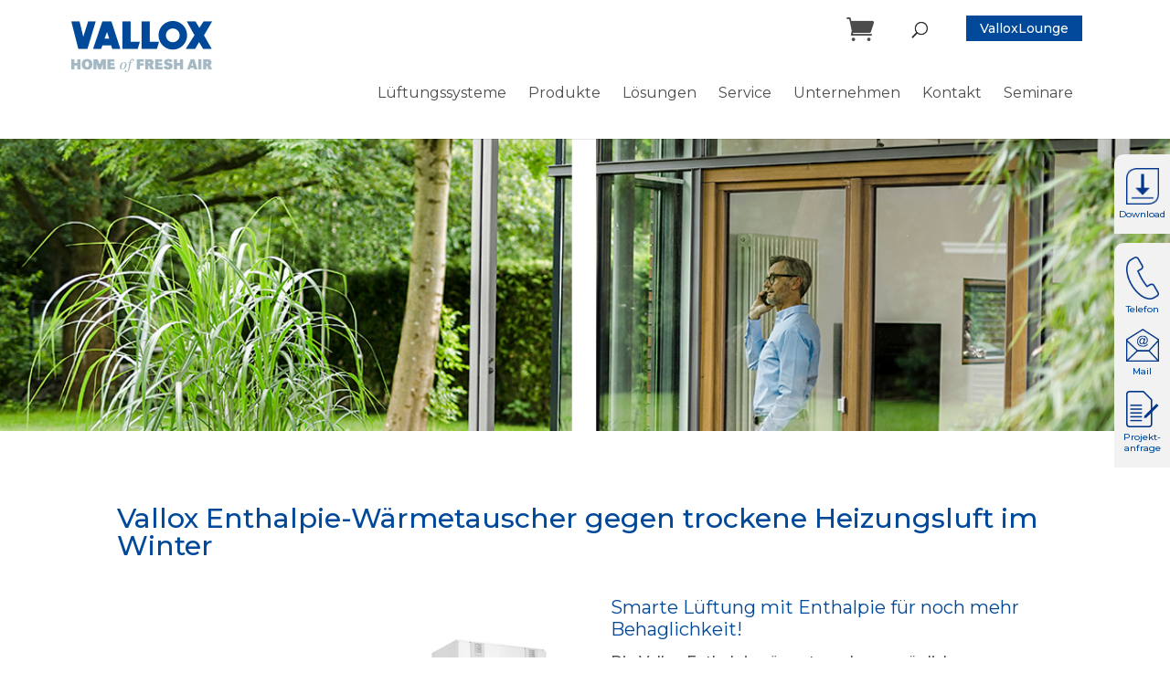

--- FILE ---
content_type: text/css; charset=utf-8
request_url: https://vallox.de/wp-content/cache/min/1/wp-content/et-cache/61233/et-divi-dynamic-tb-59679-61233-late.css?ver=1768559487
body_size: 180
content:
@font-face{font-family:FontAwesome;font-style:normal;font-weight:400;font-display:swap;src:url(//vallox.de/wp-content/themes/Divi/core/admin/fonts/fontawesome/fa-regular-400.eot);src:url(//vallox.de/wp-content/themes/Divi/core/admin/fonts/fontawesome/fa-regular-400.eot?#iefix) format("embedded-opentype"),url(//vallox.de/wp-content/themes/Divi/core/admin/fonts/fontawesome/fa-regular-400.woff2) format("woff2"),url(//vallox.de/wp-content/themes/Divi/core/admin/fonts/fontawesome/fa-regular-400.woff) format("woff"),url(//vallox.de/wp-content/themes/Divi/core/admin/fonts/fontawesome/fa-regular-400.ttf) format("truetype"),url(//vallox.de/wp-content/themes/Divi/core/admin/fonts/fontawesome/fa-regular-400.svg#fontawesome) format("svg")}@font-face{font-family:FontAwesome;font-style:normal;font-weight:900;font-display:swap;src:url(//vallox.de/wp-content/themes/Divi/core/admin/fonts/fontawesome/fa-solid-900.eot);src:url(//vallox.de/wp-content/themes/Divi/core/admin/fonts/fontawesome/fa-solid-900.eot?#iefix) format("embedded-opentype"),url(//vallox.de/wp-content/themes/Divi/core/admin/fonts/fontawesome/fa-solid-900.woff2) format("woff2"),url(//vallox.de/wp-content/themes/Divi/core/admin/fonts/fontawesome/fa-solid-900.woff) format("woff"),url(//vallox.de/wp-content/themes/Divi/core/admin/fonts/fontawesome/fa-solid-900.ttf) format("truetype"),url(//vallox.de/wp-content/themes/Divi/core/admin/fonts/fontawesome/fa-solid-900.svg#fontawesome) format("svg")}@font-face{font-family:FontAwesome;font-style:normal;font-weight:400;font-display:swap;src:url(//vallox.de/wp-content/themes/Divi/core/admin/fonts/fontawesome/fa-brands-400.eot);src:url(//vallox.de/wp-content/themes/Divi/core/admin/fonts/fontawesome/fa-brands-400.eot?#iefix) format("embedded-opentype"),url(//vallox.de/wp-content/themes/Divi/core/admin/fonts/fontawesome/fa-brands-400.woff2) format("woff2"),url(//vallox.de/wp-content/themes/Divi/core/admin/fonts/fontawesome/fa-brands-400.woff) format("woff"),url(//vallox.de/wp-content/themes/Divi/core/admin/fonts/fontawesome/fa-brands-400.ttf) format("truetype"),url(//vallox.de/wp-content/themes/Divi/core/admin/fonts/fontawesome/fa-brands-400.svg#fontawesome) format("svg")}

--- FILE ---
content_type: text/css; charset=utf-8
request_url: https://vallox.de/wp-content/cache/min/1/wp-content/uploads/fonts/0ae4551dd59b7945d76abff62b7035e2/font.css?ver=1768559042
body_size: 1526
content:
@font-face{font-family:'Arimo';font-style:italic;font-weight:400;font-display:swap;src:url(https://vallox.de/wp-content/uploads/fonts/0ae4551dd59b7945d76abff62b7035e2/arimo-cyrillic-ext-v29-italic-400.woff2?c=1697555916) format('woff2');unicode-range:U+0460-052F,U+1C80-1C88,U+20B4,U+2DE0-2DFF,U+A640-A69F,U+FE2E-FE2F}@font-face{font-family:'Arimo';font-style:italic;font-weight:400;font-display:swap;src:url(https://vallox.de/wp-content/uploads/fonts/0ae4551dd59b7945d76abff62b7035e2/arimo-cyrillic-v29-italic-400.woff2?c=1697555917) format('woff2');unicode-range:U+0301,U+0400-045F,U+0490-0491,U+04B0-04B1,U+2116}@font-face{font-family:'Arimo';font-style:italic;font-weight:400;font-display:swap;src:url(https://vallox.de/wp-content/uploads/fonts/0ae4551dd59b7945d76abff62b7035e2/arimo-greek-ext-v29-italic-400.woff2?c=1697555917) format('woff2');unicode-range:U+1F00-1FFF}@font-face{font-family:'Arimo';font-style:italic;font-weight:400;font-display:swap;src:url(https://vallox.de/wp-content/uploads/fonts/0ae4551dd59b7945d76abff62b7035e2/arimo-greek-v29-italic-400.woff2?c=1697555918) format('woff2');unicode-range:U+0370-03FF}@font-face{font-family:'Arimo';font-style:italic;font-weight:400;font-display:swap;src:url(https://vallox.de/wp-content/uploads/fonts/0ae4551dd59b7945d76abff62b7035e2/arimo-hebrew-v29-italic-400.woff2?c=1697555918) format('woff2');unicode-range:U+0590-05FF,U+200C-2010,U+20AA,U+25CC,U+FB1D-FB4F}@font-face{font-family:'Arimo';font-style:italic;font-weight:400;font-display:swap;src:url(https://vallox.de/wp-content/uploads/fonts/0ae4551dd59b7945d76abff62b7035e2/arimo--v29-italic-400.woff2?c=1697555918) format('woff2');unicode-range:U+0102-0103,U+0110-0111,U+0128-0129,U+0168-0169,U+01A0-01A1,U+01AF-01B0,U+0300-0301,U+0303-0304,U+0308-0309,U+0323,U+0329,U+1EA0-1EF9,U+20AB}@font-face{font-family:'Arimo';font-style:italic;font-weight:400;font-display:swap;src:url(https://vallox.de/wp-content/uploads/fonts/0ae4551dd59b7945d76abff62b7035e2/arimo--v29-italic-400.woff2?c=1697555918) format('woff2');unicode-range:U+0100-02AF,U+0304,U+0308,U+0329,U+1E00-1E9F,U+1EF2-1EFF,U+2020,U+20A0-20AB,U+20AD-20CF,U+2113,U+2C60-2C7F,U+A720-A7FF}@font-face{font-family:'Arimo';font-style:italic;font-weight:400;font-display:swap;src:url(https://vallox.de/wp-content/uploads/fonts/0ae4551dd59b7945d76abff62b7035e2/arimo--v29-italic-400.woff2?c=1697555918) format('woff2');unicode-range:U+0000-00FF,U+0131,U+0152-0153,U+02BB-02BC,U+02C6,U+02DA,U+02DC,U+0304,U+0308,U+0329,U+2000-206F,U+2074,U+20AC,U+2122,U+2191,U+2193,U+2212,U+2215,U+FEFF,U+FFFD}@font-face{font-family:'Arimo';font-style:italic;font-weight:500;font-display:swap;src:url(https://vallox.de/wp-content/uploads/fonts/0ae4551dd59b7945d76abff62b7035e2/arimo-cyrillic-ext-v29-italic-400.woff2?c=1697555916) format('woff2');unicode-range:U+0460-052F,U+1C80-1C88,U+20B4,U+2DE0-2DFF,U+A640-A69F,U+FE2E-FE2F}@font-face{font-family:'Arimo';font-style:italic;font-weight:500;font-display:swap;src:url(https://vallox.de/wp-content/uploads/fonts/0ae4551dd59b7945d76abff62b7035e2/arimo-cyrillic-v29-italic-400.woff2?c=1697555917) format('woff2');unicode-range:U+0301,U+0400-045F,U+0490-0491,U+04B0-04B1,U+2116}@font-face{font-family:'Arimo';font-style:italic;font-weight:500;font-display:swap;src:url(https://vallox.de/wp-content/uploads/fonts/0ae4551dd59b7945d76abff62b7035e2/arimo-greek-ext-v29-italic-400.woff2?c=1697555917) format('woff2');unicode-range:U+1F00-1FFF}@font-face{font-family:'Arimo';font-style:italic;font-weight:500;font-display:swap;src:url(https://vallox.de/wp-content/uploads/fonts/0ae4551dd59b7945d76abff62b7035e2/arimo-greek-v29-italic-400.woff2?c=1697555918) format('woff2');unicode-range:U+0370-03FF}@font-face{font-family:'Arimo';font-style:italic;font-weight:500;font-display:swap;src:url(https://vallox.de/wp-content/uploads/fonts/0ae4551dd59b7945d76abff62b7035e2/arimo-hebrew-v29-italic-400.woff2?c=1697555918) format('woff2');unicode-range:U+0590-05FF,U+200C-2010,U+20AA,U+25CC,U+FB1D-FB4F}@font-face{font-family:'Arimo';font-style:italic;font-weight:500;font-display:swap;src:url(https://vallox.de/wp-content/uploads/fonts/0ae4551dd59b7945d76abff62b7035e2/arimo--v29-italic-400.woff2?c=1697555918) format('woff2');unicode-range:U+0102-0103,U+0110-0111,U+0128-0129,U+0168-0169,U+01A0-01A1,U+01AF-01B0,U+0300-0301,U+0303-0304,U+0308-0309,U+0323,U+0329,U+1EA0-1EF9,U+20AB}@font-face{font-family:'Arimo';font-style:italic;font-weight:500;font-display:swap;src:url(https://vallox.de/wp-content/uploads/fonts/0ae4551dd59b7945d76abff62b7035e2/arimo--v29-italic-400.woff2?c=1697555918) format('woff2');unicode-range:U+0100-02AF,U+0304,U+0308,U+0329,U+1E00-1E9F,U+1EF2-1EFF,U+2020,U+20A0-20AB,U+20AD-20CF,U+2113,U+2C60-2C7F,U+A720-A7FF}@font-face{font-family:'Arimo';font-style:italic;font-weight:500;font-display:swap;src:url(https://vallox.de/wp-content/uploads/fonts/0ae4551dd59b7945d76abff62b7035e2/arimo--v29-italic-400.woff2?c=1697555918) format('woff2');unicode-range:U+0000-00FF,U+0131,U+0152-0153,U+02BB-02BC,U+02C6,U+02DA,U+02DC,U+0304,U+0308,U+0329,U+2000-206F,U+2074,U+20AC,U+2122,U+2191,U+2193,U+2212,U+2215,U+FEFF,U+FFFD}@font-face{font-family:'Arimo';font-style:italic;font-weight:600;font-display:swap;src:url(https://vallox.de/wp-content/uploads/fonts/0ae4551dd59b7945d76abff62b7035e2/arimo-cyrillic-ext-v29-italic-400.woff2?c=1697555916) format('woff2');unicode-range:U+0460-052F,U+1C80-1C88,U+20B4,U+2DE0-2DFF,U+A640-A69F,U+FE2E-FE2F}@font-face{font-family:'Arimo';font-style:italic;font-weight:600;font-display:swap;src:url(https://vallox.de/wp-content/uploads/fonts/0ae4551dd59b7945d76abff62b7035e2/arimo-cyrillic-v29-italic-400.woff2?c=1697555917) format('woff2');unicode-range:U+0301,U+0400-045F,U+0490-0491,U+04B0-04B1,U+2116}@font-face{font-family:'Arimo';font-style:italic;font-weight:600;font-display:swap;src:url(https://vallox.de/wp-content/uploads/fonts/0ae4551dd59b7945d76abff62b7035e2/arimo-greek-ext-v29-italic-400.woff2?c=1697555917) format('woff2');unicode-range:U+1F00-1FFF}@font-face{font-family:'Arimo';font-style:italic;font-weight:600;font-display:swap;src:url(https://vallox.de/wp-content/uploads/fonts/0ae4551dd59b7945d76abff62b7035e2/arimo-greek-v29-italic-400.woff2?c=1697555918) format('woff2');unicode-range:U+0370-03FF}@font-face{font-family:'Arimo';font-style:italic;font-weight:600;font-display:swap;src:url(https://vallox.de/wp-content/uploads/fonts/0ae4551dd59b7945d76abff62b7035e2/arimo-hebrew-v29-italic-400.woff2?c=1697555918) format('woff2');unicode-range:U+0590-05FF,U+200C-2010,U+20AA,U+25CC,U+FB1D-FB4F}@font-face{font-family:'Arimo';font-style:italic;font-weight:600;font-display:swap;src:url(https://vallox.de/wp-content/uploads/fonts/0ae4551dd59b7945d76abff62b7035e2/arimo--v29-italic-400.woff2?c=1697555918) format('woff2');unicode-range:U+0102-0103,U+0110-0111,U+0128-0129,U+0168-0169,U+01A0-01A1,U+01AF-01B0,U+0300-0301,U+0303-0304,U+0308-0309,U+0323,U+0329,U+1EA0-1EF9,U+20AB}@font-face{font-family:'Arimo';font-style:italic;font-weight:600;font-display:swap;src:url(https://vallox.de/wp-content/uploads/fonts/0ae4551dd59b7945d76abff62b7035e2/arimo--v29-italic-400.woff2?c=1697555918) format('woff2');unicode-range:U+0100-02AF,U+0304,U+0308,U+0329,U+1E00-1E9F,U+1EF2-1EFF,U+2020,U+20A0-20AB,U+20AD-20CF,U+2113,U+2C60-2C7F,U+A720-A7FF}@font-face{font-family:'Arimo';font-style:italic;font-weight:600;font-display:swap;src:url(https://vallox.de/wp-content/uploads/fonts/0ae4551dd59b7945d76abff62b7035e2/arimo--v29-italic-400.woff2?c=1697555918) format('woff2');unicode-range:U+0000-00FF,U+0131,U+0152-0153,U+02BB-02BC,U+02C6,U+02DA,U+02DC,U+0304,U+0308,U+0329,U+2000-206F,U+2074,U+20AC,U+2122,U+2191,U+2193,U+2212,U+2215,U+FEFF,U+FFFD}@font-face{font-family:'Arimo';font-style:italic;font-weight:700;font-display:swap;src:url(https://vallox.de/wp-content/uploads/fonts/0ae4551dd59b7945d76abff62b7035e2/arimo-cyrillic-ext-v29-italic-400.woff2?c=1697555916) format('woff2');unicode-range:U+0460-052F,U+1C80-1C88,U+20B4,U+2DE0-2DFF,U+A640-A69F,U+FE2E-FE2F}@font-face{font-family:'Arimo';font-style:italic;font-weight:700;font-display:swap;src:url(https://vallox.de/wp-content/uploads/fonts/0ae4551dd59b7945d76abff62b7035e2/arimo-cyrillic-v29-italic-400.woff2?c=1697555917) format('woff2');unicode-range:U+0301,U+0400-045F,U+0490-0491,U+04B0-04B1,U+2116}@font-face{font-family:'Arimo';font-style:italic;font-weight:700;font-display:swap;src:url(https://vallox.de/wp-content/uploads/fonts/0ae4551dd59b7945d76abff62b7035e2/arimo-greek-ext-v29-italic-400.woff2?c=1697555917) format('woff2');unicode-range:U+1F00-1FFF}@font-face{font-family:'Arimo';font-style:italic;font-weight:700;font-display:swap;src:url(https://vallox.de/wp-content/uploads/fonts/0ae4551dd59b7945d76abff62b7035e2/arimo-greek-v29-italic-400.woff2?c=1697555918) format('woff2');unicode-range:U+0370-03FF}@font-face{font-family:'Arimo';font-style:italic;font-weight:700;font-display:swap;src:url(https://vallox.de/wp-content/uploads/fonts/0ae4551dd59b7945d76abff62b7035e2/arimo-hebrew-v29-italic-400.woff2?c=1697555918) format('woff2');unicode-range:U+0590-05FF,U+200C-2010,U+20AA,U+25CC,U+FB1D-FB4F}@font-face{font-family:'Arimo';font-style:italic;font-weight:700;font-display:swap;src:url(https://vallox.de/wp-content/uploads/fonts/0ae4551dd59b7945d76abff62b7035e2/arimo--v29-italic-400.woff2?c=1697555918) format('woff2');unicode-range:U+0102-0103,U+0110-0111,U+0128-0129,U+0168-0169,U+01A0-01A1,U+01AF-01B0,U+0300-0301,U+0303-0304,U+0308-0309,U+0323,U+0329,U+1EA0-1EF9,U+20AB}@font-face{font-family:'Arimo';font-style:italic;font-weight:700;font-display:swap;src:url(https://vallox.de/wp-content/uploads/fonts/0ae4551dd59b7945d76abff62b7035e2/arimo--v29-italic-400.woff2?c=1697555918) format('woff2');unicode-range:U+0100-02AF,U+0304,U+0308,U+0329,U+1E00-1E9F,U+1EF2-1EFF,U+2020,U+20A0-20AB,U+20AD-20CF,U+2113,U+2C60-2C7F,U+A720-A7FF}@font-face{font-family:'Arimo';font-style:italic;font-weight:700;font-display:swap;src:url(https://vallox.de/wp-content/uploads/fonts/0ae4551dd59b7945d76abff62b7035e2/arimo--v29-italic-400.woff2?c=1697555918) format('woff2');unicode-range:U+0000-00FF,U+0131,U+0152-0153,U+02BB-02BC,U+02C6,U+02DA,U+02DC,U+0304,U+0308,U+0329,U+2000-206F,U+2074,U+20AC,U+2122,U+2191,U+2193,U+2212,U+2215,U+FEFF,U+FFFD}@font-face{font-family:'Arimo';font-style:normal;font-weight:400;font-display:swap;src:url(https://vallox.de/wp-content/uploads/fonts/0ae4551dd59b7945d76abff62b7035e2/arimo-cyrillic-ext-v29-normal-400.woff2?c=1697555922) format('woff2');unicode-range:U+0460-052F,U+1C80-1C88,U+20B4,U+2DE0-2DFF,U+A640-A69F,U+FE2E-FE2F}@font-face{font-family:'Arimo';font-style:normal;font-weight:400;font-display:swap;src:url(https://vallox.de/wp-content/uploads/fonts/0ae4551dd59b7945d76abff62b7035e2/arimo-cyrillic-v29-normal-400.woff2?c=1697555922) format('woff2');unicode-range:U+0301,U+0400-045F,U+0490-0491,U+04B0-04B1,U+2116}@font-face{font-family:'Arimo';font-style:normal;font-weight:400;font-display:swap;src:url(https://vallox.de/wp-content/uploads/fonts/0ae4551dd59b7945d76abff62b7035e2/arimo-greek-ext-v29-normal-400.woff2?c=1697555922) format('woff2');unicode-range:U+1F00-1FFF}@font-face{font-family:'Arimo';font-style:normal;font-weight:400;font-display:swap;src:url(https://vallox.de/wp-content/uploads/fonts/0ae4551dd59b7945d76abff62b7035e2/arimo-greek-v29-normal-400.woff2?c=1697555922) format('woff2');unicode-range:U+0370-03FF}@font-face{font-family:'Arimo';font-style:normal;font-weight:400;font-display:swap;src:url(https://vallox.de/wp-content/uploads/fonts/0ae4551dd59b7945d76abff62b7035e2/arimo-hebrew-v29-normal-400.woff2?c=1697555922) format('woff2');unicode-range:U+0590-05FF,U+200C-2010,U+20AA,U+25CC,U+FB1D-FB4F}@font-face{font-family:'Arimo';font-style:normal;font-weight:400;font-display:swap;src:url(https://vallox.de/wp-content/uploads/fonts/0ae4551dd59b7945d76abff62b7035e2/arimo--v29-normal-400.woff2?c=1697555922) format('woff2');unicode-range:U+0102-0103,U+0110-0111,U+0128-0129,U+0168-0169,U+01A0-01A1,U+01AF-01B0,U+0300-0301,U+0303-0304,U+0308-0309,U+0323,U+0329,U+1EA0-1EF9,U+20AB}@font-face{font-family:'Arimo';font-style:normal;font-weight:400;font-display:swap;src:url(https://vallox.de/wp-content/uploads/fonts/0ae4551dd59b7945d76abff62b7035e2/arimo--v29-normal-400.woff2?c=1697555923) format('woff2');unicode-range:U+0100-02AF,U+0304,U+0308,U+0329,U+1E00-1E9F,U+1EF2-1EFF,U+2020,U+20A0-20AB,U+20AD-20CF,U+2113,U+2C60-2C7F,U+A720-A7FF}@font-face{font-family:'Arimo';font-style:normal;font-weight:400;font-display:swap;src:url(https://vallox.de/wp-content/uploads/fonts/0ae4551dd59b7945d76abff62b7035e2/arimo--v29-normal-400.woff2?c=1697555923) format('woff2');unicode-range:U+0000-00FF,U+0131,U+0152-0153,U+02BB-02BC,U+02C6,U+02DA,U+02DC,U+0304,U+0308,U+0329,U+2000-206F,U+2074,U+20AC,U+2122,U+2191,U+2193,U+2212,U+2215,U+FEFF,U+FFFD}@font-face{font-family:'Arimo';font-style:normal;font-weight:500;font-display:swap;src:url(https://vallox.de/wp-content/uploads/fonts/0ae4551dd59b7945d76abff62b7035e2/arimo-cyrillic-ext-v29-normal-400.woff2?c=1697555922) format('woff2');unicode-range:U+0460-052F,U+1C80-1C88,U+20B4,U+2DE0-2DFF,U+A640-A69F,U+FE2E-FE2F}@font-face{font-family:'Arimo';font-style:normal;font-weight:500;font-display:swap;src:url(https://vallox.de/wp-content/uploads/fonts/0ae4551dd59b7945d76abff62b7035e2/arimo-cyrillic-v29-normal-400.woff2?c=1697555922) format('woff2');unicode-range:U+0301,U+0400-045F,U+0490-0491,U+04B0-04B1,U+2116}@font-face{font-family:'Arimo';font-style:normal;font-weight:500;font-display:swap;src:url(https://vallox.de/wp-content/uploads/fonts/0ae4551dd59b7945d76abff62b7035e2/arimo-greek-ext-v29-normal-400.woff2?c=1697555922) format('woff2');unicode-range:U+1F00-1FFF}@font-face{font-family:'Arimo';font-style:normal;font-weight:500;font-display:swap;src:url(https://vallox.de/wp-content/uploads/fonts/0ae4551dd59b7945d76abff62b7035e2/arimo-greek-v29-normal-400.woff2?c=1697555922) format('woff2');unicode-range:U+0370-03FF}@font-face{font-family:'Arimo';font-style:normal;font-weight:500;font-display:swap;src:url(https://vallox.de/wp-content/uploads/fonts/0ae4551dd59b7945d76abff62b7035e2/arimo-hebrew-v29-normal-400.woff2?c=1697555922) format('woff2');unicode-range:U+0590-05FF,U+200C-2010,U+20AA,U+25CC,U+FB1D-FB4F}@font-face{font-family:'Arimo';font-style:normal;font-weight:500;font-display:swap;src:url(https://vallox.de/wp-content/uploads/fonts/0ae4551dd59b7945d76abff62b7035e2/arimo--v29-normal-400.woff2?c=1697555922) format('woff2');unicode-range:U+0102-0103,U+0110-0111,U+0128-0129,U+0168-0169,U+01A0-01A1,U+01AF-01B0,U+0300-0301,U+0303-0304,U+0308-0309,U+0323,U+0329,U+1EA0-1EF9,U+20AB}@font-face{font-family:'Arimo';font-style:normal;font-weight:500;font-display:swap;src:url(https://vallox.de/wp-content/uploads/fonts/0ae4551dd59b7945d76abff62b7035e2/arimo--v29-normal-400.woff2?c=1697555923) format('woff2');unicode-range:U+0100-02AF,U+0304,U+0308,U+0329,U+1E00-1E9F,U+1EF2-1EFF,U+2020,U+20A0-20AB,U+20AD-20CF,U+2113,U+2C60-2C7F,U+A720-A7FF}@font-face{font-family:'Arimo';font-style:normal;font-weight:500;font-display:swap;src:url(https://vallox.de/wp-content/uploads/fonts/0ae4551dd59b7945d76abff62b7035e2/arimo--v29-normal-400.woff2?c=1697555923) format('woff2');unicode-range:U+0000-00FF,U+0131,U+0152-0153,U+02BB-02BC,U+02C6,U+02DA,U+02DC,U+0304,U+0308,U+0329,U+2000-206F,U+2074,U+20AC,U+2122,U+2191,U+2193,U+2212,U+2215,U+FEFF,U+FFFD}@font-face{font-family:'Arimo';font-style:normal;font-weight:600;font-display:swap;src:url(https://vallox.de/wp-content/uploads/fonts/0ae4551dd59b7945d76abff62b7035e2/arimo-cyrillic-ext-v29-normal-400.woff2?c=1697555922) format('woff2');unicode-range:U+0460-052F,U+1C80-1C88,U+20B4,U+2DE0-2DFF,U+A640-A69F,U+FE2E-FE2F}@font-face{font-family:'Arimo';font-style:normal;font-weight:600;font-display:swap;src:url(https://vallox.de/wp-content/uploads/fonts/0ae4551dd59b7945d76abff62b7035e2/arimo-cyrillic-v29-normal-400.woff2?c=1697555922) format('woff2');unicode-range:U+0301,U+0400-045F,U+0490-0491,U+04B0-04B1,U+2116}@font-face{font-family:'Arimo';font-style:normal;font-weight:600;font-display:swap;src:url(https://vallox.de/wp-content/uploads/fonts/0ae4551dd59b7945d76abff62b7035e2/arimo-greek-ext-v29-normal-400.woff2?c=1697555922) format('woff2');unicode-range:U+1F00-1FFF}@font-face{font-family:'Arimo';font-style:normal;font-weight:600;font-display:swap;src:url(https://vallox.de/wp-content/uploads/fonts/0ae4551dd59b7945d76abff62b7035e2/arimo-greek-v29-normal-400.woff2?c=1697555922) format('woff2');unicode-range:U+0370-03FF}@font-face{font-family:'Arimo';font-style:normal;font-weight:600;font-display:swap;src:url(https://vallox.de/wp-content/uploads/fonts/0ae4551dd59b7945d76abff62b7035e2/arimo-hebrew-v29-normal-400.woff2?c=1697555922) format('woff2');unicode-range:U+0590-05FF,U+200C-2010,U+20AA,U+25CC,U+FB1D-FB4F}@font-face{font-family:'Arimo';font-style:normal;font-weight:600;font-display:swap;src:url(https://vallox.de/wp-content/uploads/fonts/0ae4551dd59b7945d76abff62b7035e2/arimo--v29-normal-400.woff2?c=1697555922) format('woff2');unicode-range:U+0102-0103,U+0110-0111,U+0128-0129,U+0168-0169,U+01A0-01A1,U+01AF-01B0,U+0300-0301,U+0303-0304,U+0308-0309,U+0323,U+0329,U+1EA0-1EF9,U+20AB}@font-face{font-family:'Arimo';font-style:normal;font-weight:600;font-display:swap;src:url(https://vallox.de/wp-content/uploads/fonts/0ae4551dd59b7945d76abff62b7035e2/arimo--v29-normal-400.woff2?c=1697555923) format('woff2');unicode-range:U+0100-02AF,U+0304,U+0308,U+0329,U+1E00-1E9F,U+1EF2-1EFF,U+2020,U+20A0-20AB,U+20AD-20CF,U+2113,U+2C60-2C7F,U+A720-A7FF}@font-face{font-family:'Arimo';font-style:normal;font-weight:600;font-display:swap;src:url(https://vallox.de/wp-content/uploads/fonts/0ae4551dd59b7945d76abff62b7035e2/arimo--v29-normal-400.woff2?c=1697555923) format('woff2');unicode-range:U+0000-00FF,U+0131,U+0152-0153,U+02BB-02BC,U+02C6,U+02DA,U+02DC,U+0304,U+0308,U+0329,U+2000-206F,U+2074,U+20AC,U+2122,U+2191,U+2193,U+2212,U+2215,U+FEFF,U+FFFD}@font-face{font-family:'Arimo';font-style:normal;font-weight:700;font-display:swap;src:url(https://vallox.de/wp-content/uploads/fonts/0ae4551dd59b7945d76abff62b7035e2/arimo-cyrillic-ext-v29-normal-400.woff2?c=1697555922) format('woff2');unicode-range:U+0460-052F,U+1C80-1C88,U+20B4,U+2DE0-2DFF,U+A640-A69F,U+FE2E-FE2F}@font-face{font-family:'Arimo';font-style:normal;font-weight:700;font-display:swap;src:url(https://vallox.de/wp-content/uploads/fonts/0ae4551dd59b7945d76abff62b7035e2/arimo-cyrillic-v29-normal-400.woff2?c=1697555922) format('woff2');unicode-range:U+0301,U+0400-045F,U+0490-0491,U+04B0-04B1,U+2116}@font-face{font-family:'Arimo';font-style:normal;font-weight:700;font-display:swap;src:url(https://vallox.de/wp-content/uploads/fonts/0ae4551dd59b7945d76abff62b7035e2/arimo-greek-ext-v29-normal-400.woff2?c=1697555922) format('woff2');unicode-range:U+1F00-1FFF}@font-face{font-family:'Arimo';font-style:normal;font-weight:700;font-display:swap;src:url(https://vallox.de/wp-content/uploads/fonts/0ae4551dd59b7945d76abff62b7035e2/arimo-greek-v29-normal-400.woff2?c=1697555922) format('woff2');unicode-range:U+0370-03FF}@font-face{font-family:'Arimo';font-style:normal;font-weight:700;font-display:swap;src:url(https://vallox.de/wp-content/uploads/fonts/0ae4551dd59b7945d76abff62b7035e2/arimo-hebrew-v29-normal-400.woff2?c=1697555922) format('woff2');unicode-range:U+0590-05FF,U+200C-2010,U+20AA,U+25CC,U+FB1D-FB4F}@font-face{font-family:'Arimo';font-style:normal;font-weight:700;font-display:swap;src:url(https://vallox.de/wp-content/uploads/fonts/0ae4551dd59b7945d76abff62b7035e2/arimo--v29-normal-400.woff2?c=1697555922) format('woff2');unicode-range:U+0102-0103,U+0110-0111,U+0128-0129,U+0168-0169,U+01A0-01A1,U+01AF-01B0,U+0300-0301,U+0303-0304,U+0308-0309,U+0323,U+0329,U+1EA0-1EF9,U+20AB}@font-face{font-family:'Arimo';font-style:normal;font-weight:700;font-display:swap;src:url(https://vallox.de/wp-content/uploads/fonts/0ae4551dd59b7945d76abff62b7035e2/arimo--v29-normal-400.woff2?c=1697555923) format('woff2');unicode-range:U+0100-02AF,U+0304,U+0308,U+0329,U+1E00-1E9F,U+1EF2-1EFF,U+2020,U+20A0-20AB,U+20AD-20CF,U+2113,U+2C60-2C7F,U+A720-A7FF}@font-face{font-family:'Arimo';font-style:normal;font-weight:700;font-display:swap;src:url(https://vallox.de/wp-content/uploads/fonts/0ae4551dd59b7945d76abff62b7035e2/arimo--v29-normal-400.woff2?c=1697555923) format('woff2');unicode-range:U+0000-00FF,U+0131,U+0152-0153,U+02BB-02BC,U+02C6,U+02DA,U+02DC,U+0304,U+0308,U+0329,U+2000-206F,U+2074,U+20AC,U+2122,U+2191,U+2193,U+2212,U+2215,U+FEFF,U+FFFD}@font-face{font-family:'Montserrat';font-style:italic;font-weight:100;font-display:swap;src:url(https://vallox.de/wp-content/uploads/fonts/0ae4551dd59b7945d76abff62b7035e2/montserrat-cyrillic-ext-v26-italic-100.woff2?c=1697555926) format('woff2');unicode-range:U+0460-052F,U+1C80-1C88,U+20B4,U+2DE0-2DFF,U+A640-A69F,U+FE2E-FE2F}@font-face{font-family:'Montserrat';font-style:italic;font-weight:100;font-display:swap;src:url(https://vallox.de/wp-content/uploads/fonts/0ae4551dd59b7945d76abff62b7035e2/montserrat-cyrillic-v26-italic-100.woff2?c=1697555927) format('woff2');unicode-range:U+0301,U+0400-045F,U+0490-0491,U+04B0-04B1,U+2116}@font-face{font-family:'Montserrat';font-style:italic;font-weight:100;font-display:swap;src:url(https://vallox.de/wp-content/uploads/fonts/0ae4551dd59b7945d76abff62b7035e2/montserrat--v26-italic-100.woff2?c=1697555927) format('woff2');unicode-range:U+0102-0103,U+0110-0111,U+0128-0129,U+0168-0169,U+01A0-01A1,U+01AF-01B0,U+0300-0301,U+0303-0304,U+0308-0309,U+0323,U+0329,U+1EA0-1EF9,U+20AB}@font-face{font-family:'Montserrat';font-style:italic;font-weight:100;font-display:swap;src:url(https://vallox.de/wp-content/uploads/fonts/0ae4551dd59b7945d76abff62b7035e2/montserrat--v26-italic-100.woff2?c=1697555927) format('woff2');unicode-range:U+0100-02AF,U+0304,U+0308,U+0329,U+1E00-1E9F,U+1EF2-1EFF,U+2020,U+20A0-20AB,U+20AD-20CF,U+2113,U+2C60-2C7F,U+A720-A7FF}@font-face{font-family:'Montserrat';font-style:italic;font-weight:100;font-display:swap;src:url(https://vallox.de/wp-content/uploads/fonts/0ae4551dd59b7945d76abff62b7035e2/montserrat--v26-italic-100.woff2?c=1697555927) format('woff2');unicode-range:U+0000-00FF,U+0131,U+0152-0153,U+02BB-02BC,U+02C6,U+02DA,U+02DC,U+0304,U+0308,U+0329,U+2000-206F,U+2074,U+20AC,U+2122,U+2191,U+2193,U+2212,U+2215,U+FEFF,U+FFFD}@font-face{font-family:'Montserrat';font-style:italic;font-weight:200;font-display:swap;src:url(https://vallox.de/wp-content/uploads/fonts/0ae4551dd59b7945d76abff62b7035e2/montserrat-cyrillic-ext-v26-italic-100.woff2?c=1697555926) format('woff2');unicode-range:U+0460-052F,U+1C80-1C88,U+20B4,U+2DE0-2DFF,U+A640-A69F,U+FE2E-FE2F}@font-face{font-family:'Montserrat';font-style:italic;font-weight:200;font-display:swap;src:url(https://vallox.de/wp-content/uploads/fonts/0ae4551dd59b7945d76abff62b7035e2/montserrat-cyrillic-v26-italic-100.woff2?c=1697555927) format('woff2');unicode-range:U+0301,U+0400-045F,U+0490-0491,U+04B0-04B1,U+2116}@font-face{font-family:'Montserrat';font-style:italic;font-weight:200;font-display:swap;src:url(https://vallox.de/wp-content/uploads/fonts/0ae4551dd59b7945d76abff62b7035e2/montserrat--v26-italic-100.woff2?c=1697555927) format('woff2');unicode-range:U+0102-0103,U+0110-0111,U+0128-0129,U+0168-0169,U+01A0-01A1,U+01AF-01B0,U+0300-0301,U+0303-0304,U+0308-0309,U+0323,U+0329,U+1EA0-1EF9,U+20AB}@font-face{font-family:'Montserrat';font-style:italic;font-weight:200;font-display:swap;src:url(https://vallox.de/wp-content/uploads/fonts/0ae4551dd59b7945d76abff62b7035e2/montserrat--v26-italic-100.woff2?c=1697555927) format('woff2');unicode-range:U+0100-02AF,U+0304,U+0308,U+0329,U+1E00-1E9F,U+1EF2-1EFF,U+2020,U+20A0-20AB,U+20AD-20CF,U+2113,U+2C60-2C7F,U+A720-A7FF}@font-face{font-family:'Montserrat';font-style:italic;font-weight:200;font-display:swap;src:url(https://vallox.de/wp-content/uploads/fonts/0ae4551dd59b7945d76abff62b7035e2/montserrat--v26-italic-100.woff2?c=1697555927) format('woff2');unicode-range:U+0000-00FF,U+0131,U+0152-0153,U+02BB-02BC,U+02C6,U+02DA,U+02DC,U+0304,U+0308,U+0329,U+2000-206F,U+2074,U+20AC,U+2122,U+2191,U+2193,U+2212,U+2215,U+FEFF,U+FFFD}@font-face{font-family:'Montserrat';font-style:italic;font-weight:300;font-display:swap;src:url(https://vallox.de/wp-content/uploads/fonts/0ae4551dd59b7945d76abff62b7035e2/montserrat-cyrillic-ext-v26-italic-100.woff2?c=1697555926) format('woff2');unicode-range:U+0460-052F,U+1C80-1C88,U+20B4,U+2DE0-2DFF,U+A640-A69F,U+FE2E-FE2F}@font-face{font-family:'Montserrat';font-style:italic;font-weight:300;font-display:swap;src:url(https://vallox.de/wp-content/uploads/fonts/0ae4551dd59b7945d76abff62b7035e2/montserrat-cyrillic-v26-italic-100.woff2?c=1697555927) format('woff2');unicode-range:U+0301,U+0400-045F,U+0490-0491,U+04B0-04B1,U+2116}@font-face{font-family:'Montserrat';font-style:italic;font-weight:300;font-display:swap;src:url(https://vallox.de/wp-content/uploads/fonts/0ae4551dd59b7945d76abff62b7035e2/montserrat--v26-italic-100.woff2?c=1697555927) format('woff2');unicode-range:U+0102-0103,U+0110-0111,U+0128-0129,U+0168-0169,U+01A0-01A1,U+01AF-01B0,U+0300-0301,U+0303-0304,U+0308-0309,U+0323,U+0329,U+1EA0-1EF9,U+20AB}@font-face{font-family:'Montserrat';font-style:italic;font-weight:300;font-display:swap;src:url(https://vallox.de/wp-content/uploads/fonts/0ae4551dd59b7945d76abff62b7035e2/montserrat--v26-italic-100.woff2?c=1697555927) format('woff2');unicode-range:U+0100-02AF,U+0304,U+0308,U+0329,U+1E00-1E9F,U+1EF2-1EFF,U+2020,U+20A0-20AB,U+20AD-20CF,U+2113,U+2C60-2C7F,U+A720-A7FF}@font-face{font-family:'Montserrat';font-style:italic;font-weight:300;font-display:swap;src:url(https://vallox.de/wp-content/uploads/fonts/0ae4551dd59b7945d76abff62b7035e2/montserrat--v26-italic-100.woff2?c=1697555927) format('woff2');unicode-range:U+0000-00FF,U+0131,U+0152-0153,U+02BB-02BC,U+02C6,U+02DA,U+02DC,U+0304,U+0308,U+0329,U+2000-206F,U+2074,U+20AC,U+2122,U+2191,U+2193,U+2212,U+2215,U+FEFF,U+FFFD}@font-face{font-family:'Montserrat';font-style:italic;font-weight:400;font-display:swap;src:url(https://vallox.de/wp-content/uploads/fonts/0ae4551dd59b7945d76abff62b7035e2/montserrat-cyrillic-ext-v26-italic-100.woff2?c=1697555926) format('woff2');unicode-range:U+0460-052F,U+1C80-1C88,U+20B4,U+2DE0-2DFF,U+A640-A69F,U+FE2E-FE2F}@font-face{font-family:'Montserrat';font-style:italic;font-weight:400;font-display:swap;src:url(https://vallox.de/wp-content/uploads/fonts/0ae4551dd59b7945d76abff62b7035e2/montserrat-cyrillic-v26-italic-100.woff2?c=1697555927) format('woff2');unicode-range:U+0301,U+0400-045F,U+0490-0491,U+04B0-04B1,U+2116}@font-face{font-family:'Montserrat';font-style:italic;font-weight:400;font-display:swap;src:url(https://vallox.de/wp-content/uploads/fonts/0ae4551dd59b7945d76abff62b7035e2/montserrat--v26-italic-100.woff2?c=1697555927) format('woff2');unicode-range:U+0102-0103,U+0110-0111,U+0128-0129,U+0168-0169,U+01A0-01A1,U+01AF-01B0,U+0300-0301,U+0303-0304,U+0308-0309,U+0323,U+0329,U+1EA0-1EF9,U+20AB}@font-face{font-family:'Montserrat';font-style:italic;font-weight:400;font-display:swap;src:url(https://vallox.de/wp-content/uploads/fonts/0ae4551dd59b7945d76abff62b7035e2/montserrat--v26-italic-100.woff2?c=1697555927) format('woff2');unicode-range:U+0100-02AF,U+0304,U+0308,U+0329,U+1E00-1E9F,U+1EF2-1EFF,U+2020,U+20A0-20AB,U+20AD-20CF,U+2113,U+2C60-2C7F,U+A720-A7FF}@font-face{font-family:'Montserrat';font-style:italic;font-weight:400;font-display:swap;src:url(https://vallox.de/wp-content/uploads/fonts/0ae4551dd59b7945d76abff62b7035e2/montserrat--v26-italic-100.woff2?c=1697555927) format('woff2');unicode-range:U+0000-00FF,U+0131,U+0152-0153,U+02BB-02BC,U+02C6,U+02DA,U+02DC,U+0304,U+0308,U+0329,U+2000-206F,U+2074,U+20AC,U+2122,U+2191,U+2193,U+2212,U+2215,U+FEFF,U+FFFD}@font-face{font-family:'Montserrat';font-style:italic;font-weight:500;font-display:swap;src:url(https://vallox.de/wp-content/uploads/fonts/0ae4551dd59b7945d76abff62b7035e2/montserrat-cyrillic-ext-v26-italic-100.woff2?c=1697555926) format('woff2');unicode-range:U+0460-052F,U+1C80-1C88,U+20B4,U+2DE0-2DFF,U+A640-A69F,U+FE2E-FE2F}@font-face{font-family:'Montserrat';font-style:italic;font-weight:500;font-display:swap;src:url(https://vallox.de/wp-content/uploads/fonts/0ae4551dd59b7945d76abff62b7035e2/montserrat-cyrillic-v26-italic-100.woff2?c=1697555927) format('woff2');unicode-range:U+0301,U+0400-045F,U+0490-0491,U+04B0-04B1,U+2116}@font-face{font-family:'Montserrat';font-style:italic;font-weight:500;font-display:swap;src:url(https://vallox.de/wp-content/uploads/fonts/0ae4551dd59b7945d76abff62b7035e2/montserrat--v26-italic-100.woff2?c=1697555927) format('woff2');unicode-range:U+0102-0103,U+0110-0111,U+0128-0129,U+0168-0169,U+01A0-01A1,U+01AF-01B0,U+0300-0301,U+0303-0304,U+0308-0309,U+0323,U+0329,U+1EA0-1EF9,U+20AB}@font-face{font-family:'Montserrat';font-style:italic;font-weight:500;font-display:swap;src:url(https://vallox.de/wp-content/uploads/fonts/0ae4551dd59b7945d76abff62b7035e2/montserrat--v26-italic-100.woff2?c=1697555927) format('woff2');unicode-range:U+0100-02AF,U+0304,U+0308,U+0329,U+1E00-1E9F,U+1EF2-1EFF,U+2020,U+20A0-20AB,U+20AD-20CF,U+2113,U+2C60-2C7F,U+A720-A7FF}@font-face{font-family:'Montserrat';font-style:italic;font-weight:500;font-display:swap;src:url(https://vallox.de/wp-content/uploads/fonts/0ae4551dd59b7945d76abff62b7035e2/montserrat--v26-italic-100.woff2?c=1697555927) format('woff2');unicode-range:U+0000-00FF,U+0131,U+0152-0153,U+02BB-02BC,U+02C6,U+02DA,U+02DC,U+0304,U+0308,U+0329,U+2000-206F,U+2074,U+20AC,U+2122,U+2191,U+2193,U+2212,U+2215,U+FEFF,U+FFFD}@font-face{font-family:'Montserrat';font-style:italic;font-weight:600;font-display:swap;src:url(https://vallox.de/wp-content/uploads/fonts/0ae4551dd59b7945d76abff62b7035e2/montserrat-cyrillic-ext-v26-italic-100.woff2?c=1697555926) format('woff2');unicode-range:U+0460-052F,U+1C80-1C88,U+20B4,U+2DE0-2DFF,U+A640-A69F,U+FE2E-FE2F}@font-face{font-family:'Montserrat';font-style:italic;font-weight:600;font-display:swap;src:url(https://vallox.de/wp-content/uploads/fonts/0ae4551dd59b7945d76abff62b7035e2/montserrat-cyrillic-v26-italic-100.woff2?c=1697555927) format('woff2');unicode-range:U+0301,U+0400-045F,U+0490-0491,U+04B0-04B1,U+2116}@font-face{font-family:'Montserrat';font-style:italic;font-weight:600;font-display:swap;src:url(https://vallox.de/wp-content/uploads/fonts/0ae4551dd59b7945d76abff62b7035e2/montserrat--v26-italic-100.woff2?c=1697555927) format('woff2');unicode-range:U+0102-0103,U+0110-0111,U+0128-0129,U+0168-0169,U+01A0-01A1,U+01AF-01B0,U+0300-0301,U+0303-0304,U+0308-0309,U+0323,U+0329,U+1EA0-1EF9,U+20AB}@font-face{font-family:'Montserrat';font-style:italic;font-weight:600;font-display:swap;src:url(https://vallox.de/wp-content/uploads/fonts/0ae4551dd59b7945d76abff62b7035e2/montserrat--v26-italic-100.woff2?c=1697555927) format('woff2');unicode-range:U+0100-02AF,U+0304,U+0308,U+0329,U+1E00-1E9F,U+1EF2-1EFF,U+2020,U+20A0-20AB,U+20AD-20CF,U+2113,U+2C60-2C7F,U+A720-A7FF}@font-face{font-family:'Montserrat';font-style:italic;font-weight:600;font-display:swap;src:url(https://vallox.de/wp-content/uploads/fonts/0ae4551dd59b7945d76abff62b7035e2/montserrat--v26-italic-100.woff2?c=1697555927) format('woff2');unicode-range:U+0000-00FF,U+0131,U+0152-0153,U+02BB-02BC,U+02C6,U+02DA,U+02DC,U+0304,U+0308,U+0329,U+2000-206F,U+2074,U+20AC,U+2122,U+2191,U+2193,U+2212,U+2215,U+FEFF,U+FFFD}@font-face{font-family:'Montserrat';font-style:italic;font-weight:700;font-display:swap;src:url(https://vallox.de/wp-content/uploads/fonts/0ae4551dd59b7945d76abff62b7035e2/montserrat-cyrillic-ext-v26-italic-100.woff2?c=1697555926) format('woff2');unicode-range:U+0460-052F,U+1C80-1C88,U+20B4,U+2DE0-2DFF,U+A640-A69F,U+FE2E-FE2F}@font-face{font-family:'Montserrat';font-style:italic;font-weight:700;font-display:swap;src:url(https://vallox.de/wp-content/uploads/fonts/0ae4551dd59b7945d76abff62b7035e2/montserrat-cyrillic-v26-italic-100.woff2?c=1697555927) format('woff2');unicode-range:U+0301,U+0400-045F,U+0490-0491,U+04B0-04B1,U+2116}@font-face{font-family:'Montserrat';font-style:italic;font-weight:700;font-display:swap;src:url(https://vallox.de/wp-content/uploads/fonts/0ae4551dd59b7945d76abff62b7035e2/montserrat--v26-italic-100.woff2?c=1697555927) format('woff2');unicode-range:U+0102-0103,U+0110-0111,U+0128-0129,U+0168-0169,U+01A0-01A1,U+01AF-01B0,U+0300-0301,U+0303-0304,U+0308-0309,U+0323,U+0329,U+1EA0-1EF9,U+20AB}@font-face{font-family:'Montserrat';font-style:italic;font-weight:700;font-display:swap;src:url(https://vallox.de/wp-content/uploads/fonts/0ae4551dd59b7945d76abff62b7035e2/montserrat--v26-italic-100.woff2?c=1697555927) format('woff2');unicode-range:U+0100-02AF,U+0304,U+0308,U+0329,U+1E00-1E9F,U+1EF2-1EFF,U+2020,U+20A0-20AB,U+20AD-20CF,U+2113,U+2C60-2C7F,U+A720-A7FF}@font-face{font-family:'Montserrat';font-style:italic;font-weight:700;font-display:swap;src:url(https://vallox.de/wp-content/uploads/fonts/0ae4551dd59b7945d76abff62b7035e2/montserrat--v26-italic-100.woff2?c=1697555927) format('woff2');unicode-range:U+0000-00FF,U+0131,U+0152-0153,U+02BB-02BC,U+02C6,U+02DA,U+02DC,U+0304,U+0308,U+0329,U+2000-206F,U+2074,U+20AC,U+2122,U+2191,U+2193,U+2212,U+2215,U+FEFF,U+FFFD}@font-face{font-family:'Montserrat';font-style:italic;font-weight:800;font-display:swap;src:url(https://vallox.de/wp-content/uploads/fonts/0ae4551dd59b7945d76abff62b7035e2/montserrat-cyrillic-ext-v26-italic-100.woff2?c=1697555926) format('woff2');unicode-range:U+0460-052F,U+1C80-1C88,U+20B4,U+2DE0-2DFF,U+A640-A69F,U+FE2E-FE2F}@font-face{font-family:'Montserrat';font-style:italic;font-weight:800;font-display:swap;src:url(https://vallox.de/wp-content/uploads/fonts/0ae4551dd59b7945d76abff62b7035e2/montserrat-cyrillic-v26-italic-100.woff2?c=1697555927) format('woff2');unicode-range:U+0301,U+0400-045F,U+0490-0491,U+04B0-04B1,U+2116}@font-face{font-family:'Montserrat';font-style:italic;font-weight:800;font-display:swap;src:url(https://vallox.de/wp-content/uploads/fonts/0ae4551dd59b7945d76abff62b7035e2/montserrat--v26-italic-100.woff2?c=1697555927) format('woff2');unicode-range:U+0102-0103,U+0110-0111,U+0128-0129,U+0168-0169,U+01A0-01A1,U+01AF-01B0,U+0300-0301,U+0303-0304,U+0308-0309,U+0323,U+0329,U+1EA0-1EF9,U+20AB}@font-face{font-family:'Montserrat';font-style:italic;font-weight:800;font-display:swap;src:url(https://vallox.de/wp-content/uploads/fonts/0ae4551dd59b7945d76abff62b7035e2/montserrat--v26-italic-100.woff2?c=1697555927) format('woff2');unicode-range:U+0100-02AF,U+0304,U+0308,U+0329,U+1E00-1E9F,U+1EF2-1EFF,U+2020,U+20A0-20AB,U+20AD-20CF,U+2113,U+2C60-2C7F,U+A720-A7FF}@font-face{font-family:'Montserrat';font-style:italic;font-weight:800;font-display:swap;src:url(https://vallox.de/wp-content/uploads/fonts/0ae4551dd59b7945d76abff62b7035e2/montserrat--v26-italic-100.woff2?c=1697555927) format('woff2');unicode-range:U+0000-00FF,U+0131,U+0152-0153,U+02BB-02BC,U+02C6,U+02DA,U+02DC,U+0304,U+0308,U+0329,U+2000-206F,U+2074,U+20AC,U+2122,U+2191,U+2193,U+2212,U+2215,U+FEFF,U+FFFD}@font-face{font-family:'Montserrat';font-style:italic;font-weight:900;font-display:swap;src:url(https://vallox.de/wp-content/uploads/fonts/0ae4551dd59b7945d76abff62b7035e2/montserrat-cyrillic-ext-v26-italic-100.woff2?c=1697555926) format('woff2');unicode-range:U+0460-052F,U+1C80-1C88,U+20B4,U+2DE0-2DFF,U+A640-A69F,U+FE2E-FE2F}@font-face{font-family:'Montserrat';font-style:italic;font-weight:900;font-display:swap;src:url(https://vallox.de/wp-content/uploads/fonts/0ae4551dd59b7945d76abff62b7035e2/montserrat-cyrillic-v26-italic-100.woff2?c=1697555927) format('woff2');unicode-range:U+0301,U+0400-045F,U+0490-0491,U+04B0-04B1,U+2116}@font-face{font-family:'Montserrat';font-style:italic;font-weight:900;font-display:swap;src:url(https://vallox.de/wp-content/uploads/fonts/0ae4551dd59b7945d76abff62b7035e2/montserrat--v26-italic-100.woff2?c=1697555927) format('woff2');unicode-range:U+0102-0103,U+0110-0111,U+0128-0129,U+0168-0169,U+01A0-01A1,U+01AF-01B0,U+0300-0301,U+0303-0304,U+0308-0309,U+0323,U+0329,U+1EA0-1EF9,U+20AB}@font-face{font-family:'Montserrat';font-style:italic;font-weight:900;font-display:swap;src:url(https://vallox.de/wp-content/uploads/fonts/0ae4551dd59b7945d76abff62b7035e2/montserrat--v26-italic-100.woff2?c=1697555927) format('woff2');unicode-range:U+0100-02AF,U+0304,U+0308,U+0329,U+1E00-1E9F,U+1EF2-1EFF,U+2020,U+20A0-20AB,U+20AD-20CF,U+2113,U+2C60-2C7F,U+A720-A7FF}@font-face{font-family:'Montserrat';font-style:italic;font-weight:900;font-display:swap;src:url(https://vallox.de/wp-content/uploads/fonts/0ae4551dd59b7945d76abff62b7035e2/montserrat--v26-italic-100.woff2?c=1697555927) format('woff2');unicode-range:U+0000-00FF,U+0131,U+0152-0153,U+02BB-02BC,U+02C6,U+02DA,U+02DC,U+0304,U+0308,U+0329,U+2000-206F,U+2074,U+20AC,U+2122,U+2191,U+2193,U+2212,U+2215,U+FEFF,U+FFFD}@font-face{font-family:'Montserrat';font-style:normal;font-weight:100;font-display:swap;src:url(https://vallox.de/wp-content/uploads/fonts/0ae4551dd59b7945d76abff62b7035e2/montserrat-cyrillic-ext-v26-normal-100.woff2?c=1697555933) format('woff2');unicode-range:U+0460-052F,U+1C80-1C88,U+20B4,U+2DE0-2DFF,U+A640-A69F,U+FE2E-FE2F}@font-face{font-family:'Montserrat';font-style:normal;font-weight:100;font-display:swap;src:url(https://vallox.de/wp-content/uploads/fonts/0ae4551dd59b7945d76abff62b7035e2/montserrat-cyrillic-v26-normal-100.woff2?c=1697555934) format('woff2');unicode-range:U+0301,U+0400-045F,U+0490-0491,U+04B0-04B1,U+2116}@font-face{font-family:'Montserrat';font-style:normal;font-weight:100;font-display:swap;src:url(https://vallox.de/wp-content/uploads/fonts/0ae4551dd59b7945d76abff62b7035e2/montserrat--v26-normal-100.woff2?c=1697555934) format('woff2');unicode-range:U+0102-0103,U+0110-0111,U+0128-0129,U+0168-0169,U+01A0-01A1,U+01AF-01B0,U+0300-0301,U+0303-0304,U+0308-0309,U+0323,U+0329,U+1EA0-1EF9,U+20AB}@font-face{font-family:'Montserrat';font-style:normal;font-weight:100;font-display:swap;src:url(https://vallox.de/wp-content/uploads/fonts/0ae4551dd59b7945d76abff62b7035e2/montserrat--v26-normal-100.woff2?c=1697555934) format('woff2');unicode-range:U+0100-02AF,U+0304,U+0308,U+0329,U+1E00-1E9F,U+1EF2-1EFF,U+2020,U+20A0-20AB,U+20AD-20CF,U+2113,U+2C60-2C7F,U+A720-A7FF}@font-face{font-family:'Montserrat';font-style:normal;font-weight:100;font-display:swap;src:url(https://vallox.de/wp-content/uploads/fonts/0ae4551dd59b7945d76abff62b7035e2/montserrat--v26-normal-100.woff2?c=1697555934) format('woff2');unicode-range:U+0000-00FF,U+0131,U+0152-0153,U+02BB-02BC,U+02C6,U+02DA,U+02DC,U+0304,U+0308,U+0329,U+2000-206F,U+2074,U+20AC,U+2122,U+2191,U+2193,U+2212,U+2215,U+FEFF,U+FFFD}@font-face{font-family:'Montserrat';font-style:normal;font-weight:200;font-display:swap;src:url(https://vallox.de/wp-content/uploads/fonts/0ae4551dd59b7945d76abff62b7035e2/montserrat-cyrillic-ext-v26-normal-100.woff2?c=1697555933) format('woff2');unicode-range:U+0460-052F,U+1C80-1C88,U+20B4,U+2DE0-2DFF,U+A640-A69F,U+FE2E-FE2F}@font-face{font-family:'Montserrat';font-style:normal;font-weight:200;font-display:swap;src:url(https://vallox.de/wp-content/uploads/fonts/0ae4551dd59b7945d76abff62b7035e2/montserrat-cyrillic-v26-normal-100.woff2?c=1697555934) format('woff2');unicode-range:U+0301,U+0400-045F,U+0490-0491,U+04B0-04B1,U+2116}@font-face{font-family:'Montserrat';font-style:normal;font-weight:200;font-display:swap;src:url(https://vallox.de/wp-content/uploads/fonts/0ae4551dd59b7945d76abff62b7035e2/montserrat--v26-normal-100.woff2?c=1697555934) format('woff2');unicode-range:U+0102-0103,U+0110-0111,U+0128-0129,U+0168-0169,U+01A0-01A1,U+01AF-01B0,U+0300-0301,U+0303-0304,U+0308-0309,U+0323,U+0329,U+1EA0-1EF9,U+20AB}@font-face{font-family:'Montserrat';font-style:normal;font-weight:200;font-display:swap;src:url(https://vallox.de/wp-content/uploads/fonts/0ae4551dd59b7945d76abff62b7035e2/montserrat--v26-normal-100.woff2?c=1697555934) format('woff2');unicode-range:U+0100-02AF,U+0304,U+0308,U+0329,U+1E00-1E9F,U+1EF2-1EFF,U+2020,U+20A0-20AB,U+20AD-20CF,U+2113,U+2C60-2C7F,U+A720-A7FF}@font-face{font-family:'Montserrat';font-style:normal;font-weight:200;font-display:swap;src:url(https://vallox.de/wp-content/uploads/fonts/0ae4551dd59b7945d76abff62b7035e2/montserrat--v26-normal-100.woff2?c=1697555934) format('woff2');unicode-range:U+0000-00FF,U+0131,U+0152-0153,U+02BB-02BC,U+02C6,U+02DA,U+02DC,U+0304,U+0308,U+0329,U+2000-206F,U+2074,U+20AC,U+2122,U+2191,U+2193,U+2212,U+2215,U+FEFF,U+FFFD}@font-face{font-family:'Montserrat';font-style:normal;font-weight:300;font-display:swap;src:url(https://vallox.de/wp-content/uploads/fonts/0ae4551dd59b7945d76abff62b7035e2/montserrat-cyrillic-ext-v26-normal-100.woff2?c=1697555933) format('woff2');unicode-range:U+0460-052F,U+1C80-1C88,U+20B4,U+2DE0-2DFF,U+A640-A69F,U+FE2E-FE2F}@font-face{font-family:'Montserrat';font-style:normal;font-weight:300;font-display:swap;src:url(https://vallox.de/wp-content/uploads/fonts/0ae4551dd59b7945d76abff62b7035e2/montserrat-cyrillic-v26-normal-100.woff2?c=1697555934) format('woff2');unicode-range:U+0301,U+0400-045F,U+0490-0491,U+04B0-04B1,U+2116}@font-face{font-family:'Montserrat';font-style:normal;font-weight:300;font-display:swap;src:url(https://vallox.de/wp-content/uploads/fonts/0ae4551dd59b7945d76abff62b7035e2/montserrat--v26-normal-100.woff2?c=1697555934) format('woff2');unicode-range:U+0102-0103,U+0110-0111,U+0128-0129,U+0168-0169,U+01A0-01A1,U+01AF-01B0,U+0300-0301,U+0303-0304,U+0308-0309,U+0323,U+0329,U+1EA0-1EF9,U+20AB}@font-face{font-family:'Montserrat';font-style:normal;font-weight:300;font-display:swap;src:url(https://vallox.de/wp-content/uploads/fonts/0ae4551dd59b7945d76abff62b7035e2/montserrat--v26-normal-100.woff2?c=1697555934) format('woff2');unicode-range:U+0100-02AF,U+0304,U+0308,U+0329,U+1E00-1E9F,U+1EF2-1EFF,U+2020,U+20A0-20AB,U+20AD-20CF,U+2113,U+2C60-2C7F,U+A720-A7FF}@font-face{font-family:'Montserrat';font-style:normal;font-weight:300;font-display:swap;src:url(https://vallox.de/wp-content/uploads/fonts/0ae4551dd59b7945d76abff62b7035e2/montserrat--v26-normal-100.woff2?c=1697555934) format('woff2');unicode-range:U+0000-00FF,U+0131,U+0152-0153,U+02BB-02BC,U+02C6,U+02DA,U+02DC,U+0304,U+0308,U+0329,U+2000-206F,U+2074,U+20AC,U+2122,U+2191,U+2193,U+2212,U+2215,U+FEFF,U+FFFD}@font-face{font-family:'Montserrat';font-style:normal;font-weight:400;font-display:swap;src:url(https://vallox.de/wp-content/uploads/fonts/0ae4551dd59b7945d76abff62b7035e2/montserrat-cyrillic-ext-v26-normal-100.woff2?c=1697555933) format('woff2');unicode-range:U+0460-052F,U+1C80-1C88,U+20B4,U+2DE0-2DFF,U+A640-A69F,U+FE2E-FE2F}@font-face{font-family:'Montserrat';font-style:normal;font-weight:400;font-display:swap;src:url(https://vallox.de/wp-content/uploads/fonts/0ae4551dd59b7945d76abff62b7035e2/montserrat-cyrillic-v26-normal-100.woff2?c=1697555934) format('woff2');unicode-range:U+0301,U+0400-045F,U+0490-0491,U+04B0-04B1,U+2116}@font-face{font-family:'Montserrat';font-style:normal;font-weight:400;font-display:swap;src:url(https://vallox.de/wp-content/uploads/fonts/0ae4551dd59b7945d76abff62b7035e2/montserrat--v26-normal-100.woff2?c=1697555934) format('woff2');unicode-range:U+0102-0103,U+0110-0111,U+0128-0129,U+0168-0169,U+01A0-01A1,U+01AF-01B0,U+0300-0301,U+0303-0304,U+0308-0309,U+0323,U+0329,U+1EA0-1EF9,U+20AB}@font-face{font-family:'Montserrat';font-style:normal;font-weight:400;font-display:swap;src:url(https://vallox.de/wp-content/uploads/fonts/0ae4551dd59b7945d76abff62b7035e2/montserrat--v26-normal-100.woff2?c=1697555934) format('woff2');unicode-range:U+0100-02AF,U+0304,U+0308,U+0329,U+1E00-1E9F,U+1EF2-1EFF,U+2020,U+20A0-20AB,U+20AD-20CF,U+2113,U+2C60-2C7F,U+A720-A7FF}@font-face{font-family:'Montserrat';font-style:normal;font-weight:400;font-display:swap;src:url(https://vallox.de/wp-content/uploads/fonts/0ae4551dd59b7945d76abff62b7035e2/montserrat--v26-normal-100.woff2?c=1697555934) format('woff2');unicode-range:U+0000-00FF,U+0131,U+0152-0153,U+02BB-02BC,U+02C6,U+02DA,U+02DC,U+0304,U+0308,U+0329,U+2000-206F,U+2074,U+20AC,U+2122,U+2191,U+2193,U+2212,U+2215,U+FEFF,U+FFFD}@font-face{font-family:'Montserrat';font-style:normal;font-weight:500;font-display:swap;src:url(https://vallox.de/wp-content/uploads/fonts/0ae4551dd59b7945d76abff62b7035e2/montserrat-cyrillic-ext-v26-normal-100.woff2?c=1697555933) format('woff2');unicode-range:U+0460-052F,U+1C80-1C88,U+20B4,U+2DE0-2DFF,U+A640-A69F,U+FE2E-FE2F}@font-face{font-family:'Montserrat';font-style:normal;font-weight:500;font-display:swap;src:url(https://vallox.de/wp-content/uploads/fonts/0ae4551dd59b7945d76abff62b7035e2/montserrat-cyrillic-v26-normal-100.woff2?c=1697555934) format('woff2');unicode-range:U+0301,U+0400-045F,U+0490-0491,U+04B0-04B1,U+2116}@font-face{font-family:'Montserrat';font-style:normal;font-weight:500;font-display:swap;src:url(https://vallox.de/wp-content/uploads/fonts/0ae4551dd59b7945d76abff62b7035e2/montserrat--v26-normal-100.woff2?c=1697555934) format('woff2');unicode-range:U+0102-0103,U+0110-0111,U+0128-0129,U+0168-0169,U+01A0-01A1,U+01AF-01B0,U+0300-0301,U+0303-0304,U+0308-0309,U+0323,U+0329,U+1EA0-1EF9,U+20AB}@font-face{font-family:'Montserrat';font-style:normal;font-weight:500;font-display:swap;src:url(https://vallox.de/wp-content/uploads/fonts/0ae4551dd59b7945d76abff62b7035e2/montserrat--v26-normal-100.woff2?c=1697555934) format('woff2');unicode-range:U+0100-02AF,U+0304,U+0308,U+0329,U+1E00-1E9F,U+1EF2-1EFF,U+2020,U+20A0-20AB,U+20AD-20CF,U+2113,U+2C60-2C7F,U+A720-A7FF}@font-face{font-family:'Montserrat';font-style:normal;font-weight:500;font-display:swap;src:url(https://vallox.de/wp-content/uploads/fonts/0ae4551dd59b7945d76abff62b7035e2/montserrat--v26-normal-100.woff2?c=1697555934) format('woff2');unicode-range:U+0000-00FF,U+0131,U+0152-0153,U+02BB-02BC,U+02C6,U+02DA,U+02DC,U+0304,U+0308,U+0329,U+2000-206F,U+2074,U+20AC,U+2122,U+2191,U+2193,U+2212,U+2215,U+FEFF,U+FFFD}@font-face{font-family:'Montserrat';font-style:normal;font-weight:600;font-display:swap;src:url(https://vallox.de/wp-content/uploads/fonts/0ae4551dd59b7945d76abff62b7035e2/montserrat-cyrillic-ext-v26-normal-100.woff2?c=1697555933) format('woff2');unicode-range:U+0460-052F,U+1C80-1C88,U+20B4,U+2DE0-2DFF,U+A640-A69F,U+FE2E-FE2F}@font-face{font-family:'Montserrat';font-style:normal;font-weight:600;font-display:swap;src:url(https://vallox.de/wp-content/uploads/fonts/0ae4551dd59b7945d76abff62b7035e2/montserrat-cyrillic-v26-normal-100.woff2?c=1697555934) format('woff2');unicode-range:U+0301,U+0400-045F,U+0490-0491,U+04B0-04B1,U+2116}@font-face{font-family:'Montserrat';font-style:normal;font-weight:600;font-display:swap;src:url(https://vallox.de/wp-content/uploads/fonts/0ae4551dd59b7945d76abff62b7035e2/montserrat--v26-normal-100.woff2?c=1697555934) format('woff2');unicode-range:U+0102-0103,U+0110-0111,U+0128-0129,U+0168-0169,U+01A0-01A1,U+01AF-01B0,U+0300-0301,U+0303-0304,U+0308-0309,U+0323,U+0329,U+1EA0-1EF9,U+20AB}@font-face{font-family:'Montserrat';font-style:normal;font-weight:600;font-display:swap;src:url(https://vallox.de/wp-content/uploads/fonts/0ae4551dd59b7945d76abff62b7035e2/montserrat--v26-normal-100.woff2?c=1697555934) format('woff2');unicode-range:U+0100-02AF,U+0304,U+0308,U+0329,U+1E00-1E9F,U+1EF2-1EFF,U+2020,U+20A0-20AB,U+20AD-20CF,U+2113,U+2C60-2C7F,U+A720-A7FF}@font-face{font-family:'Montserrat';font-style:normal;font-weight:600;font-display:swap;src:url(https://vallox.de/wp-content/uploads/fonts/0ae4551dd59b7945d76abff62b7035e2/montserrat--v26-normal-100.woff2?c=1697555934) format('woff2');unicode-range:U+0000-00FF,U+0131,U+0152-0153,U+02BB-02BC,U+02C6,U+02DA,U+02DC,U+0304,U+0308,U+0329,U+2000-206F,U+2074,U+20AC,U+2122,U+2191,U+2193,U+2212,U+2215,U+FEFF,U+FFFD}@font-face{font-family:'Montserrat';font-style:normal;font-weight:700;font-display:swap;src:url(https://vallox.de/wp-content/uploads/fonts/0ae4551dd59b7945d76abff62b7035e2/montserrat-cyrillic-ext-v26-normal-100.woff2?c=1697555933) format('woff2');unicode-range:U+0460-052F,U+1C80-1C88,U+20B4,U+2DE0-2DFF,U+A640-A69F,U+FE2E-FE2F}@font-face{font-family:'Montserrat';font-style:normal;font-weight:700;font-display:swap;src:url(https://vallox.de/wp-content/uploads/fonts/0ae4551dd59b7945d76abff62b7035e2/montserrat-cyrillic-v26-normal-100.woff2?c=1697555934) format('woff2');unicode-range:U+0301,U+0400-045F,U+0490-0491,U+04B0-04B1,U+2116}@font-face{font-family:'Montserrat';font-style:normal;font-weight:700;font-display:swap;src:url(https://vallox.de/wp-content/uploads/fonts/0ae4551dd59b7945d76abff62b7035e2/montserrat--v26-normal-100.woff2?c=1697555934) format('woff2');unicode-range:U+0102-0103,U+0110-0111,U+0128-0129,U+0168-0169,U+01A0-01A1,U+01AF-01B0,U+0300-0301,U+0303-0304,U+0308-0309,U+0323,U+0329,U+1EA0-1EF9,U+20AB}@font-face{font-family:'Montserrat';font-style:normal;font-weight:700;font-display:swap;src:url(https://vallox.de/wp-content/uploads/fonts/0ae4551dd59b7945d76abff62b7035e2/montserrat--v26-normal-100.woff2?c=1697555934) format('woff2');unicode-range:U+0100-02AF,U+0304,U+0308,U+0329,U+1E00-1E9F,U+1EF2-1EFF,U+2020,U+20A0-20AB,U+20AD-20CF,U+2113,U+2C60-2C7F,U+A720-A7FF}@font-face{font-family:'Montserrat';font-style:normal;font-weight:700;font-display:swap;src:url(https://vallox.de/wp-content/uploads/fonts/0ae4551dd59b7945d76abff62b7035e2/montserrat--v26-normal-100.woff2?c=1697555934) format('woff2');unicode-range:U+0000-00FF,U+0131,U+0152-0153,U+02BB-02BC,U+02C6,U+02DA,U+02DC,U+0304,U+0308,U+0329,U+2000-206F,U+2074,U+20AC,U+2122,U+2191,U+2193,U+2212,U+2215,U+FEFF,U+FFFD}@font-face{font-family:'Montserrat';font-style:normal;font-weight:800;font-display:swap;src:url(https://vallox.de/wp-content/uploads/fonts/0ae4551dd59b7945d76abff62b7035e2/montserrat-cyrillic-ext-v26-normal-100.woff2?c=1697555933) format('woff2');unicode-range:U+0460-052F,U+1C80-1C88,U+20B4,U+2DE0-2DFF,U+A640-A69F,U+FE2E-FE2F}@font-face{font-family:'Montserrat';font-style:normal;font-weight:800;font-display:swap;src:url(https://vallox.de/wp-content/uploads/fonts/0ae4551dd59b7945d76abff62b7035e2/montserrat-cyrillic-v26-normal-100.woff2?c=1697555934) format('woff2');unicode-range:U+0301,U+0400-045F,U+0490-0491,U+04B0-04B1,U+2116}@font-face{font-family:'Montserrat';font-style:normal;font-weight:800;font-display:swap;src:url(https://vallox.de/wp-content/uploads/fonts/0ae4551dd59b7945d76abff62b7035e2/montserrat--v26-normal-100.woff2?c=1697555934) format('woff2');unicode-range:U+0102-0103,U+0110-0111,U+0128-0129,U+0168-0169,U+01A0-01A1,U+01AF-01B0,U+0300-0301,U+0303-0304,U+0308-0309,U+0323,U+0329,U+1EA0-1EF9,U+20AB}@font-face{font-family:'Montserrat';font-style:normal;font-weight:800;font-display:swap;src:url(https://vallox.de/wp-content/uploads/fonts/0ae4551dd59b7945d76abff62b7035e2/montserrat--v26-normal-100.woff2?c=1697555934) format('woff2');unicode-range:U+0100-02AF,U+0304,U+0308,U+0329,U+1E00-1E9F,U+1EF2-1EFF,U+2020,U+20A0-20AB,U+20AD-20CF,U+2113,U+2C60-2C7F,U+A720-A7FF}@font-face{font-family:'Montserrat';font-style:normal;font-weight:800;font-display:swap;src:url(https://vallox.de/wp-content/uploads/fonts/0ae4551dd59b7945d76abff62b7035e2/montserrat--v26-normal-100.woff2?c=1697555934) format('woff2');unicode-range:U+0000-00FF,U+0131,U+0152-0153,U+02BB-02BC,U+02C6,U+02DA,U+02DC,U+0304,U+0308,U+0329,U+2000-206F,U+2074,U+20AC,U+2122,U+2191,U+2193,U+2212,U+2215,U+FEFF,U+FFFD}@font-face{font-family:'Montserrat';font-style:normal;font-weight:900;font-display:swap;src:url(https://vallox.de/wp-content/uploads/fonts/0ae4551dd59b7945d76abff62b7035e2/montserrat-cyrillic-ext-v26-normal-100.woff2?c=1697555933) format('woff2');unicode-range:U+0460-052F,U+1C80-1C88,U+20B4,U+2DE0-2DFF,U+A640-A69F,U+FE2E-FE2F}@font-face{font-family:'Montserrat';font-style:normal;font-weight:900;font-display:swap;src:url(https://vallox.de/wp-content/uploads/fonts/0ae4551dd59b7945d76abff62b7035e2/montserrat-cyrillic-v26-normal-100.woff2?c=1697555934) format('woff2');unicode-range:U+0301,U+0400-045F,U+0490-0491,U+04B0-04B1,U+2116}@font-face{font-family:'Montserrat';font-style:normal;font-weight:900;font-display:swap;src:url(https://vallox.de/wp-content/uploads/fonts/0ae4551dd59b7945d76abff62b7035e2/montserrat--v26-normal-100.woff2?c=1697555934) format('woff2');unicode-range:U+0102-0103,U+0110-0111,U+0128-0129,U+0168-0169,U+01A0-01A1,U+01AF-01B0,U+0300-0301,U+0303-0304,U+0308-0309,U+0323,U+0329,U+1EA0-1EF9,U+20AB}@font-face{font-family:'Montserrat';font-style:normal;font-weight:900;font-display:swap;src:url(https://vallox.de/wp-content/uploads/fonts/0ae4551dd59b7945d76abff62b7035e2/montserrat--v26-normal-100.woff2?c=1697555934) format('woff2');unicode-range:U+0100-02AF,U+0304,U+0308,U+0329,U+1E00-1E9F,U+1EF2-1EFF,U+2020,U+20A0-20AB,U+20AD-20CF,U+2113,U+2C60-2C7F,U+A720-A7FF}@font-face{font-family:'Montserrat';font-style:normal;font-weight:900;font-display:swap;src:url(https://vallox.de/wp-content/uploads/fonts/0ae4551dd59b7945d76abff62b7035e2/montserrat--v26-normal-100.woff2?c=1697555934) format('woff2');unicode-range:U+0000-00FF,U+0131,U+0152-0153,U+02BB-02BC,U+02C6,U+02DA,U+02DC,U+0304,U+0308,U+0329,U+2000-206F,U+2074,U+20AC,U+2122,U+2191,U+2193,U+2212,U+2215,U+FEFF,U+FFFD}

--- FILE ---
content_type: text/css; charset=utf-8
request_url: https://vallox.de/wp-content/cache/background-css/1/vallox.de/wp-content/plugins/wpforms/assets/pro/css/integrations/divi/wpforms-modern-full.min.css?ver=1.9.8.5&wpr_t=1769099852
body_size: 45040
content:
.et-db #et-boc .et-l .et_pb_module .wpforms-container .wpforms-error-container,.et-db #et-boc .et-l .et_pb_module .wpforms-container .wpforms-error-noscript{color:#D63637}.et-db #et-boc .et-l .et_pb_module .wpforms-container .wpforms-error-styled-container{padding:15px 0}.et-db #et-boc .et-l .et_pb_module .wpforms-container .wpforms-error-styled-container p{margin:0}.et-db #et-boc .et-l .et_pb_module .wpforms-container .wpforms-error-styled-container+.wpforms-submit-container{margin-top:10px}.et-db #et-boc .et-l .et_pb_module .wpforms-container label.wpforms-error,.et-db #et-boc .et-l .et_pb_module .wpforms-container em.wpforms-error{display:block;color:#D63637;font-size:0.9em;font-style:normal;cursor:default;min-width:120px}.et-db #et-boc .et-l .et_pb_module .wpforms-container .wpforms-field input.wpforms-error,.et-db #et-boc .et-l .et_pb_module .wpforms-container .wpforms-field input.user-invalid,.et-db #et-boc .et-l .et_pb_module .wpforms-container .wpforms-field textarea.wpforms-error,.et-db #et-boc .et-l .et_pb_module .wpforms-container .wpforms-field textarea.user-invalid,.et-db #et-boc .et-l .et_pb_module .wpforms-container .wpforms-field select.wpforms-error,.et-db #et-boc .et-l .et_pb_module .wpforms-container .wpforms-field select.user-invalid{border:1px solid #D63637}.et-db #et-boc .et-l .et_pb_module .wpforms-container .wpforms-field input[type=checkbox].wpforms-error,.et-db #et-boc .et-l .et_pb_module .wpforms-container .wpforms-field input[type=checkbox].user-invalid,.et-db #et-boc .et-l .et_pb_module .wpforms-container .wpforms-field input[type=radio].wpforms-error,.et-db #et-boc .et-l .et_pb_module .wpforms-container .wpforms-field input[type=radio].user-invalid{border:none}.et-db #et-boc .et-l .et_pb_module .wpforms-container .wpforms-field.wpforms-has-error .choices__inner{border:1px solid #D63637}.et-db #et-boc .et-l .et_pb_module .wpforms-container .wpforms-error-alert{border:1px solid rgba(0,0,0,0.25);text-shadow:0 1px 0 rgba(255,255,255,0.5);padding:10px 15px;font-size:14px;margin:0 0 10px 0}.et-db #et-boc .et-l .et_pb_module .wpforms-container .wpforms-error-alert{color:#D63637;background-color:#f2dede;border-color:#f2dede}.et-db #et-boc .et-l .et_pb_module div[style*="z-index: 2147483647"] div[style*="border-width: 11px"][style*="position: absolute"][style*="pointer-events: none"]{border-style:none}.et-db #et-boc .et-l .et_pb_module .wpforms-container .wpforms-screen-reader-element{position:absolute !important;clip:rect(0, 0, 0, 0);height:1px;width:1px;border:0;overflow:hidden;word-wrap:normal !important}.et-db #et-boc .et-l .et_pb_module .wpforms-container .wpforms-field-hp{display:none !important;position:absolute !important;left:-9000px !important}.et-db #et-boc .et-l .et_pb_module .wpforms-container .wpforms-recaptcha-container{padding:0;clear:both}.et-db #et-boc .et-l .et_pb_module .wpforms-container .wpforms-recaptcha-container iframe{display:block;width:100%;max-width:100%}.et-db #et-boc .et-l .et_pb_module .wpforms-container .wpforms-recaptcha-container .g-recaptcha,.et-db #et-boc .et-l .et_pb_module .wpforms-container .wpforms-recaptcha-container .h-captcha,.et-db #et-boc .et-l .et_pb_module .wpforms-container .wpforms-recaptcha-container .cf-turnstile{padding:10px 0 0}.et-db #et-boc .et-l .et_pb_module .wpforms-container .wpforms-recaptcha-container.wpforms-is-turnstile.wpforms-is-turnstile-invisible{padding:0;height:0}.et-db #et-boc .et-l .et_pb_module .wpforms-container .wpforms-recaptcha-container.wpforms-is-turnstile iframe{position:relative !important;visibility:inherit !important}.et-db #et-boc .et-l .et_pb_module .wpforms-container .wpforms-recaptcha-container.wpforms-is-recaptcha-type-v3 .g-recaptcha,.et-db #et-boc .et-l .et_pb_module .wpforms-container .wpforms-recaptcha-container.wpforms-is-recaptcha-type-v3 .h-captcha,.et-db #et-boc .et-l .et_pb_module .wpforms-container .wpforms-recaptcha-container.wpforms-is-recaptcha-type-v3 .cf-turnstile,.et-db #et-boc .et-l .et_pb_module .wpforms-container .wpforms-recaptcha-container.wpforms-is-turnstile-invisible .g-recaptcha,.et-db #et-boc .et-l .et_pb_module .wpforms-container .wpforms-recaptcha-container.wpforms-is-turnstile-invisible .h-captcha,.et-db #et-boc .et-l .et_pb_module .wpforms-container .wpforms-recaptcha-container.wpforms-is-turnstile-invisible .cf-turnstile,.et-db #et-boc .et-l .et_pb_module .wpforms-container .wpforms-recaptcha-container.wpforms-is-recaptcha-type-invisible .g-recaptcha,.et-db #et-boc .et-l .et_pb_module .wpforms-container .wpforms-recaptcha-container.wpforms-is-recaptcha-type-invisible .h-captcha,.et-db #et-boc .et-l .et_pb_module .wpforms-container .wpforms-recaptcha-container.wpforms-is-recaptcha-type-invisible .cf-turnstile{padding:0}.et-db #et-boc .et-l .et_pb_module .wpforms-container .wpforms-recaptcha-container.wpforms-is-recaptcha-type-v3 .wpforms-error:first-of-type,.et-db #et-boc .et-l .et_pb_module .wpforms-container .wpforms-recaptcha-container.wpforms-is-turnstile-invisible .wpforms-error:first-of-type,.et-db #et-boc .et-l .et_pb_module .wpforms-container .wpforms-recaptcha-container.wpforms-is-recaptcha-type-invisible .wpforms-error:first-of-type{margin-top:10px}.et-db #et-boc .et-l .et_pb_module .wpforms-container amp-img>img{position:absolute}.et-db #et-boc .et-l .et_pb_module .wpforms-container .amp-form-submit-success .wpforms-field-container,.et-db #et-boc .et-l .et_pb_module .wpforms-container .amp-form-submit-success .wpforms-submit-container{display:none}.et-db #et-boc .et-l .et_pb_module .wpforms-container .wpforms-preview-notice-links{line-height:2.4}.et-db #et-boc .et-l .et_pb_module body.rtl .wpforms-container .wpforms-form input[type=tel]{direction:ltr;text-align:right}.et-db #et-boc .et-l .et_pb_module body.rtl .wpforms-container .wpforms-form input[type=url]{direction:ltr;text-align:right}.et-db #et-boc .et-l .et_pb_module body.rtl .wpforms-container .wpforms-form input[type=url]::-webkit-textfield-decoration-container{display:flex;flex-direction:row-reverse}.et-db #et-boc .et-l .et_pb_module body.rtl .wpforms-container .wpforms-form input[type=email]{direction:ltr;text-align:right}.et-db #et-boc .et-l .et_pb_module body.rtl .wpforms-container .wpforms-form input[type=email]::-webkit-textfield-decoration-container{display:flex;flex-direction:row-reverse}.et-db #et-boc .et-l .et_pb_module body.rtl .wpforms-container .wpforms-form input[type=number]::-webkit-textfield-decoration-container{flex-direction:row-reverse}.et-db #et-boc .et-l .et_pb_module body.rtl .wpforms-container .wpforms-form .wpforms-field-date-time .wpforms-datepicker-wrap .wpforms-datepicker-clear{right:auto;left:10px}.et-db #et-boc .et-l .et_pb_module body.rtl .wpforms-container .wpforms-form .wpforms-field-date-time .ui-timepicker-list li{padding:3px 5px 3px 0 !important}.et-db #et-boc .et-l .et_pb_module body.rtl .wpforms-container .wpforms-form .wpforms-field-date-time .wpforms-field-medium+.wpforms-datepicker-clear{left:calc( 40% + 10px);right:auto}.et-db #et-boc .et-l .et_pb_module body.rtl .wpforms-container .wpforms-form .wpforms-field-file-upload .dz-remove{right:auto;left:0}.et-db #et-boc .et-l .et_pb_module body.rtl .wpforms-container .wpforms-form .wpforms-image-choices-none .wpforms-image-choices-item .wpforms-image-choices-label{margin-left:0;margin-right:10px}.et-db #et-boc .et-l .et_pb_module body.rtl .ui-timepicker-list li{padding:3px 5px 3px 0}.et-db #et-boc .et-l .et_pb_module .wpforms-container .wpforms-form .wpforms-field.wpforms-field-email .wpforms-field-row,.et-db #et-boc .et-l .et_pb_module .wpforms-container .wpforms-form .wpforms-field.wpforms-field-address .wpforms-field-row,.et-db #et-boc .et-l .et_pb_module .wpforms-container .wpforms-form .wpforms-field.wpforms-field-password .wpforms-field-row{flex-wrap:wrap;container-type:inline-size;container-name:wpforms-field-row-responsive}.et-db #et-boc .et-l .et_pb_module .wpforms-container .wpforms-form .wpforms-field.wpforms-field-name .wpforms-field-row{flex-wrap:wrap;container-type:inline-size;container-name:wpforms-field-row-responsive-name-field}.et-db #et-boc .et-l .et_pb_module .wpforms-container .wpforms-form .wpforms-field .wpforms-field-row-responsive{flex-wrap:wrap;container-type:inline-size;container-name:wpforms-field-row-responsive}@container wpforms-field-row-responsive (max-width: 200px){.et-db #et-boc .et-l .et_pb_module .wpforms-container .wpforms-form .wpforms-field .wpforms-field-row .wpforms-field-row-block{width:100%;padding:0}.et-db #et-boc .et-l .et_pb_module .wpforms-container .wpforms-form .wpforms-field .wpforms-field-row .wpforms-field-row-block:only-child{padding:0}.et-db #et-boc .et-l .et_pb_module .wpforms-container .wpforms-form .wpforms-field .wpforms-field-row .wpforms-field-row-block:not(:last-child){margin-bottom:15px}}@container wpforms-field-row-responsive-name-field (max-width: 260px){.et-db #et-boc .et-l .et_pb_module .wpforms-container .wpforms-form .wpforms-field .wpforms-field-row .wpforms-field-row-block{width:100%;padding:0}.et-db #et-boc .et-l .et_pb_module .wpforms-container .wpforms-form .wpforms-field .wpforms-field-row .wpforms-field-row-block:only-child{padding:0}.et-db #et-boc .et-l .et_pb_module .wpforms-container .wpforms-form .wpforms-field .wpforms-field-row .wpforms-field-row-block:not(:last-child){margin-bottom:15px}}.et-db #et-boc .et-l .et_pb_module .wpforms-container .wpforms-form .wpforms-checkbox-2-columns,.et-db #et-boc .et-l .et_pb_module .wpforms-container .wpforms-form .wpforms-multiplechoice-2-columns,.et-db #et-boc .et-l .et_pb_module .wpforms-container .wpforms-form .wpforms-list-2-columns{container-type:inline-size;container-name:wpforms-field-2-columns-responsive}@container wpforms-field-2-columns-responsive (max-width: 320px){.et-db #et-boc .et-l .et_pb_module .wpforms-container .wpforms-form .wpforms-checkbox-2-columns ul,.et-db #et-boc .et-l .et_pb_module .wpforms-container .wpforms-form .wpforms-multiplechoice-2-columns ul,.et-db #et-boc .et-l .et_pb_module .wpforms-container .wpforms-form .wpforms-list-2-columns ul{grid-template-columns:1fr !important}.et-db #et-boc .et-l .et_pb_module .wpforms-container .wpforms-form .wpforms-checkbox-2-columns ul li,.et-db #et-boc .et-l .et_pb_module .wpforms-container .wpforms-form .wpforms-multiplechoice-2-columns ul li,.et-db #et-boc .et-l .et_pb_module .wpforms-container .wpforms-form .wpforms-list-2-columns ul li{width:100%}}.et-db #et-boc .et-l .et_pb_module .wpforms-container .wpforms-form .wpforms-checkbox-3-columns,.et-db #et-boc .et-l .et_pb_module .wpforms-container .wpforms-form .wpforms-multiplechoice-3-columns,.et-db #et-boc .et-l .et_pb_module .wpforms-container .wpforms-form .wpforms-list-3-columns{container-type:inline-size;container-name:wpforms-field-3-columns-responsive}@container wpforms-field-3-columns-responsive (max-width: 480px){.et-db #et-boc .et-l .et_pb_module .wpforms-container .wpforms-form .wpforms-checkbox-3-columns ul,.et-db #et-boc .et-l .et_pb_module .wpforms-container .wpforms-form .wpforms-multiplechoice-3-columns ul,.et-db #et-boc .et-l .et_pb_module .wpforms-container .wpforms-form .wpforms-list-3-columns ul{grid-template-columns:repeat(2, minmax(0, 1fr)) !important}.et-db #et-boc .et-l .et_pb_module .wpforms-container .wpforms-form .wpforms-checkbox-3-columns ul li,.et-db #et-boc .et-l .et_pb_module .wpforms-container .wpforms-form .wpforms-multiplechoice-3-columns ul li,.et-db #et-boc .et-l .et_pb_module .wpforms-container .wpforms-form .wpforms-list-3-columns ul li{width:100%}}@container wpforms-field-3-columns-responsive (max-width: 320px){.et-db #et-boc .et-l .et_pb_module .wpforms-container .wpforms-form .wpforms-checkbox-3-columns ul,.et-db #et-boc .et-l .et_pb_module .wpforms-container .wpforms-form .wpforms-multiplechoice-3-columns ul,.et-db #et-boc .et-l .et_pb_module .wpforms-container .wpforms-form .wpforms-list-3-columns ul{grid-template-columns:1fr !important}.et-db #et-boc .et-l .et_pb_module .wpforms-container .wpforms-form .wpforms-checkbox-3-columns ul li,.et-db #et-boc .et-l .et_pb_module .wpforms-container .wpforms-form .wpforms-multiplechoice-3-columns ul li,.et-db #et-boc .et-l .et_pb_module .wpforms-container .wpforms-form .wpforms-list-3-columns ul li{width:100%}}@media only screen and (max-width: 600px){.et-db #et-boc .et-l .et_pb_module div.wpforms-container .wpforms-form .wpforms-field>*{max-width:100%}.et-db #et-boc .et-l .et_pb_module div.wpforms-container .wpforms-form .wpforms-field{padding-right:1px;padding-left:1px}.et-db #et-boc .et-l .et_pb_module div.wpforms-container .wpforms-form .wpforms-field input.wpforms-field-small,.et-db #et-boc .et-l .et_pb_module div.wpforms-container .wpforms-form .wpforms-field input.wpforms-field-medium,.et-db #et-boc .et-l .et_pb_module div.wpforms-container .wpforms-form .wpforms-field input.wpforms-field-large,.et-db #et-boc .et-l .et_pb_module div.wpforms-container .wpforms-form .wpforms-field select.wpforms-field-small,.et-db #et-boc .et-l .et_pb_module div.wpforms-container .wpforms-form .wpforms-field select.wpforms-field-medium,.et-db #et-boc .et-l .et_pb_module div.wpforms-container .wpforms-form .wpforms-field select.wpforms-field-large,.et-db #et-boc .et-l .et_pb_module div.wpforms-container .wpforms-form .wpforms-field .wpforms-field-row.wpforms-field-small,.et-db #et-boc .et-l .et_pb_module div.wpforms-container .wpforms-form .wpforms-field .wpforms-field-row.wpforms-field-medium,.et-db #et-boc .et-l .et_pb_module div.wpforms-container .wpforms-form .wpforms-field .wpforms-field-row.wpforms-field-large{max-width:100%}.et-db #et-boc .et-l .et_pb_module div.wpforms-container .wpforms-form .wpforms-mobile-full{width:100%;margin-left:0}.et-db #et-boc .et-l .et_pb_module div.wpforms-container .wpforms-form .wpforms-field:not(.wpforms-field-phone):not(.wpforms-field-select-style-modern):not(.wpforms-field-radio):not(.wpforms-field-checkbox):not(.wpforms-field-layout):not(.wpforms-field-repeater){overflow-x:hidden}.et-db #et-boc .et-l .et_pb_module div.wpforms-container .wpforms-form .wpforms-checkbox-2-columns ul,.et-db #et-boc .et-l .et_pb_module div.wpforms-container .wpforms-form .wpforms-multiplechoice-2-columns ul,.et-db #et-boc .et-l .et_pb_module div.wpforms-container .wpforms-form .wpforms-list-2-columns ul,.et-db #et-boc .et-l .et_pb_module div.wpforms-container .wpforms-form .wpforms-checkbox-3-columns ul,.et-db #et-boc .et-l .et_pb_module div.wpforms-container .wpforms-form .wpforms-multiplechoice-3-columns ul,.et-db #et-boc .et-l .et_pb_module div.wpforms-container .wpforms-form .wpforms-list-3-columns ul{grid-template-columns:1fr !important}.et-db #et-boc .et-l .et_pb_module div.wpforms-container .wpforms-form .wpforms-checkbox-2-columns ul li,.et-db #et-boc .et-l .et_pb_module div.wpforms-container .wpforms-form .wpforms-multiplechoice-2-columns ul li,.et-db #et-boc .et-l .et_pb_module div.wpforms-container .wpforms-form .wpforms-list-2-columns ul li,.et-db #et-boc .et-l .et_pb_module div.wpforms-container .wpforms-form .wpforms-checkbox-3-columns ul li,.et-db #et-boc .et-l .et_pb_module div.wpforms-container .wpforms-form .wpforms-multiplechoice-3-columns ul li,.et-db #et-boc .et-l .et_pb_module div.wpforms-container .wpforms-form .wpforms-list-3-columns ul li{width:100%}.et-db #et-boc .et-l .et_pb_module div.wpforms-container .wpforms-form .wpforms-page-indicator.circles .wpforms-page-indicator-page{display:block;margin:0 0 10px 0}.et-db #et-boc .et-l .et_pb_module div.wpforms-container .wpforms-form .wpforms-page-indicator.circles .wpforms-page-indicator-page-number{width:30px;height:30px;line-height:30px}.et-db #et-boc .et-l .et_pb_module div.wpforms-container .wpforms-form .wpforms-page-indicator.connector .wpforms-page-indicator-page{width:100% !important;padding:5px 10px}.et-db #et-boc .et-l .et_pb_module div.wpforms-container .wpforms-form .wpforms-page-indicator.connector .wpforms-page-indicator-page-number{display:none}.et-db #et-boc .et-l .et_pb_module div.wpforms-container .wpforms-form .wpforms-page-indicator.connector .wpforms-page-indicator-page.active{font-weight:700}.et-db #et-boc .et-l .et_pb_module div.wpforms-container .wpforms-form.inline-fields .wpforms-field-container,.et-db #et-boc .et-l .et_pb_module div.wpforms-container .wpforms-form.inline-fields .wpforms-field{display:block;width:100%}.et-db #et-boc .et-l .et_pb_module div.wpforms-container .wpforms-form.inline-fields .wpforms-submit-container{width:100%}}.et-db #et-boc .et-l .et_pb_module .wpforms-container{margin-bottom:26px}.et-db #et-boc .et-l .et_pb_module .wpforms-container .wpforms-form *{word-break:break-word;box-sizing:border-box}.et-db #et-boc .et-l .et_pb_module .wpforms-container .wpforms-form .wpforms-field-label,.et-db #et-boc .et-l .et_pb_module .wpforms-container .wpforms-form .wpforms-field-sublabel,.et-db #et-boc .et-l .et_pb_module .wpforms-container .wpforms-form .wpforms-field-description,.et-db #et-boc .et-l .et_pb_module .wpforms-container .wpforms-form textarea,.et-db #et-boc .et-l .et_pb_module .wpforms-container .wpforms-form li,.et-db #et-boc .et-l .et_pb_module .wpforms-container .wpforms-form th{hyphens:auto}.et-db #et-boc .et-l .et_pb_module .wpforms-container ul,.et-db #et-boc .et-l .et_pb_module .wpforms-container ul li{background:none;border:0;margin:0}.et-db #et-boc .et-l .et_pb_module .wpforms-container .wpforms-title{font-size:24px;font-weight:700;margin:0 0 10px 0}.et-db #et-boc .et-l .et_pb_module .wpforms-container .wpforms-submit-container{clear:both;position:relative}.et-db #et-boc .et-l .et_pb_module .wpforms-container .wpforms-submit-spinner{margin-inline-start:15px;display:inline-block;vertical-align:middle}.et-db #et-boc .et-l .et_pb_module .wpforms-container .wpforms-hidden{display:none !important}.et-db #et-boc .et-l .et_pb_module .wpforms-clear:before{content:" ";display:table}.et-db #et-boc .et-l .et_pb_module .wpforms-clear:after{clear:both;content:" ";display:table}.et-db #et-boc .et-l .et_pb_module .wpforms-container .wpforms-notice{background-color:#ffffff;border:1px solid rgba(0,0,0,0.25);border-left-width:12px;color:#333333;font-size:16px;line-height:1.5;margin-bottom:30px;padding:20px 36px 20px 26px;position:relative}.et-db #et-boc .et-l .et_pb_module .wpforms-container .wpforms-notice .wpforms-delete{-webkit-touch-callout:none;-webkit-user-select:none;-moz-user-select:none;-ms-user-select:none;user-select:none;-moz-appearance:none;-webkit-appearance:none;background-color:rgba(10,10,10,0.2);border:none;border-radius:50%;cursor:pointer;display:inline-block;height:20px;margin:0;padding:0;vertical-align:top;width:20px;position:absolute;right:10px;top:10px}.et-db #et-boc .et-l .et_pb_module .wpforms-container .wpforms-notice .wpforms-delete:before,.et-db #et-boc .et-l .et_pb_module .wpforms-container .wpforms-notice .wpforms-delete:after{background-color:#ffffff;content:"";display:block;left:50%;position:absolute;top:50%;transform:translateX(-50%) translateY(-50%) rotate(45deg);transform-origin:center center}.et-db #et-boc .et-l .et_pb_module .wpforms-container .wpforms-notice .wpforms-delete:before{height:2px;width:50%}.et-db #et-boc .et-l .et_pb_module .wpforms-container .wpforms-notice .wpforms-delete:after{height:50%;width:2px}.et-db #et-boc .et-l .et_pb_module .wpforms-container .wpforms-notice .wpforms-delete:hover,.et-db #et-boc .et-l .et_pb_module .wpforms-container .wpforms-notice .wpforms-delete:focus{background-color:rgba(10,10,10,0.3)}.et-db #et-boc .et-l .et_pb_module .wpforms-container .wpforms-notice a{text-decoration:underline}.et-db #et-boc .et-l .et_pb_module .wpforms-container .wpforms-notice p{margin:0 0 20px 0}.et-db #et-boc .et-l .et_pb_module .wpforms-container .wpforms-notice p:last-of-type{margin-bottom:0}.et-db #et-boc .et-l .et_pb_module .wpforms-container .wpforms-notice .wpforms-notice-actions{margin-top:20px}.et-db #et-boc .et-l .et_pb_module .wpforms-container .wpforms-notice .wpforms-notice-action{border:2px solid;margin-right:20px;padding:5px;text-decoration:none}.et-db #et-boc .et-l .et_pb_module .wpforms-container .wpforms-notice .wpforms-notice-action:hover,.et-db #et-boc .et-l .et_pb_module .wpforms-container .wpforms-notice .wpforms-notice-action:focus,.et-db #et-boc .et-l .et_pb_module .wpforms-container .wpforms-notice .wpforms-notice-action:active{color:#ffffff}.et-db #et-boc .et-l .et_pb_module .wpforms-container .wpforms-notice.wpforms-info{border-color:#3273dc}.et-db #et-boc .et-l .et_pb_module .wpforms-container .wpforms-notice.wpforms-info .wpforms-notice-action{border-color:#3273dc}.et-db #et-boc .et-l .et_pb_module .wpforms-container .wpforms-notice.wpforms-info .wpforms-notice-action:hover,.et-db #et-boc .et-l .et_pb_module .wpforms-container .wpforms-notice.wpforms-info .wpforms-notice-action:focus,.et-db #et-boc .et-l .et_pb_module .wpforms-container .wpforms-notice.wpforms-info .wpforms-notice-action:active{background-color:#3273dc}.et-db #et-boc .et-l .et_pb_module .wpforms-container .wpforms-notice.wpforms-success{border-color:#23d160}.et-db #et-boc .et-l .et_pb_module .wpforms-container .wpforms-notice.wpforms-success .wpforms-notice-action{border-color:#23d160}.et-db #et-boc .et-l .et_pb_module .wpforms-container .wpforms-notice.wpforms-success .wpforms-notice-action:hover,.et-db #et-boc .et-l .et_pb_module .wpforms-container .wpforms-notice.wpforms-success .wpforms-notice-action:focus,.et-db #et-boc .et-l .et_pb_module .wpforms-container .wpforms-notice.wpforms-success .wpforms-notice-action:active{background-color:#23d160}.et-db #et-boc .et-l .et_pb_module .wpforms-container .wpforms-notice.wpforms-warning{border-color:#ffdd57}.et-db #et-boc .et-l .et_pb_module .wpforms-container .wpforms-notice.wpforms-warning .wpforms-notice-action{border-color:#ffdd57}.et-db #et-boc .et-l .et_pb_module .wpforms-container .wpforms-notice.wpforms-warning .wpforms-notice-action:hover,.et-db #et-boc .et-l .et_pb_module .wpforms-container .wpforms-notice.wpforms-warning .wpforms-notice-action:focus,.et-db #et-boc .et-l .et_pb_module .wpforms-container .wpforms-notice.wpforms-warning .wpforms-notice-action:active{background-color:#ffdd57;color:inherit}.et-db #et-boc .et-l .et_pb_module .wpforms-container .wpforms-notice.wpforms-error{border-color:#D63637}.et-db #et-boc .et-l .et_pb_module .wpforms-container .wpforms-notice.wpforms-error .wpforms-notice-action{border-color:#D63637}.et-db #et-boc .et-l .et_pb_module .wpforms-container .wpforms-notice.wpforms-error .wpforms-notice-action:hover,.et-db #et-boc .et-l .et_pb_module .wpforms-container .wpforms-notice.wpforms-error .wpforms-notice-action:focus,.et-db #et-boc .et-l .et_pb_module .wpforms-container .wpforms-notice.wpforms-error .wpforms-notice-action:active{background-color:#D63637}.et-db #et-boc .et-l .et_pb_module .wpforms-container .wpforms-preview-notice-links{line-height:2.4}.et-db #et-boc .et-l .et_pb_module .wpforms-container input.wpforms-field-medium,.et-db #et-boc .et-l .et_pb_module .wpforms-container select.wpforms-field-medium,.et-db #et-boc .et-l .et_pb_module .wpforms-container .wpforms-field-row.wpforms-field-medium,.et-db #et-boc .et-l .et_pb_module .wp-core-ui div.wpforms-container input.wpforms-field-medium,.et-db #et-boc .et-l .et_pb_module .wp-core-ui div.wpforms-container select.wpforms-field-medium,.et-db #et-boc .et-l .et_pb_module .wp-core-ui div.wpforms-container .wpforms-field-row.wpforms-field-medium{max-width:60%}.et-db #et-boc .et-l .et_pb_module .wpforms-container input.wpforms-field-small,.et-db #et-boc .et-l .et_pb_module .wpforms-container select.wpforms-field-small,.et-db #et-boc .et-l .et_pb_module .wpforms-container .wpforms-field-row.wpforms-field-small,.et-db #et-boc .et-l .et_pb_module .wp-core-ui div.wpforms-container input.wpforms-field-small,.et-db #et-boc .et-l .et_pb_module .wp-core-ui div.wpforms-container select.wpforms-field-small,.et-db #et-boc .et-l .et_pb_module .wp-core-ui div.wpforms-container .wpforms-field-row.wpforms-field-small{max-width:25%}.et-db #et-boc .et-l .et_pb_module .wpforms-container input.wpforms-field-large,.et-db #et-boc .et-l .et_pb_module .wpforms-container select.wpforms-field-large,.et-db #et-boc .et-l .et_pb_module .wpforms-container .wpforms-field-row.wpforms-field-large,.et-db #et-boc .et-l .et_pb_module .wp-core-ui div.wpforms-container input.wpforms-field-large,.et-db #et-boc .et-l .et_pb_module .wp-core-ui div.wpforms-container select.wpforms-field-large,.et-db #et-boc .et-l .et_pb_module .wp-core-ui div.wpforms-container .wpforms-field-row.wpforms-field-large{max-width:100%}.et-db #et-boc .et-l .et_pb_module .wpforms-container fieldset,.et-db #et-boc .et-l .et_pb_module .wp-core-ui div.wpforms-container fieldset{display:block;border:none;margin:0;padding:0}.et-db #et-boc .et-l .et_pb_module .wpforms-container .wpforms-field,.et-db #et-boc .et-l .et_pb_module .wp-core-ui div.wpforms-container .wpforms-field{padding:15px 0;position:relative}.et-db #et-boc .et-l .et_pb_module .wpforms-container .wpforms-field.wpforms-field-hidden,.et-db #et-boc .et-l .et_pb_module .wp-core-ui div.wpforms-container .wpforms-field.wpforms-field-hidden{display:none;padding:0}.et-db #et-boc .et-l .et_pb_module .wpforms-container .wpforms-field-description,.et-db #et-boc .et-l .et_pb_module .wpforms-container .wpforms-field-limit-text,.et-db #et-boc .et-l .et_pb_module .wp-core-ui div.wpforms-container .wpforms-field-description,.et-db #et-boc .et-l .et_pb_module .wp-core-ui div.wpforms-container .wpforms-field-limit-text{font-size:0.8em;margin:5px 0 0 0;word-break:break-word;word-wrap:break-word;line-height:1.3}.et-db #et-boc .et-l .et_pb_module .wpforms-container .wpforms-field-description.wpforms-disclaimer-description,.et-db #et-boc .et-l .et_pb_module .wp-core-ui div.wpforms-container .wpforms-field-description.wpforms-disclaimer-description{background-color:#ffffff;border:1px solid rgba(0,0,0,0.25);padding:15px 15px 0;height:125px;overflow-y:scroll;overflow-x:hidden}.et-db #et-boc .et-l .et_pb_module .wpforms-container .wpforms-field-description.wpforms-disclaimer-description p,.et-db #et-boc .et-l .et_pb_module .wp-core-ui div.wpforms-container .wpforms-field-description.wpforms-disclaimer-description p{margin:0 0 15px 0}.et-db #et-boc .et-l .et_pb_module .wpforms-container .wpforms-field-description-before,.et-db #et-boc .et-l .et_pb_module .wpforms-container .wpforms-field-description.before,.et-db #et-boc .et-l .et_pb_module .wp-core-ui div.wpforms-container .wpforms-field-description-before,.et-db #et-boc .et-l .et_pb_module .wp-core-ui div.wpforms-container .wpforms-field-description.before{font-size:0.85em;margin:0 0 5px 0}.et-db #et-boc .et-l .et_pb_module .wpforms-container .wpforms-field-label,.et-db #et-boc .et-l .et_pb_module .wp-core-ui div.wpforms-container .wpforms-field-label{display:block;font-weight:700;font-style:normal;word-break:break-word;word-wrap:break-word}.et-db #et-boc .et-l .et_pb_module .wpforms-container .wpforms-field-label-inline,.et-db #et-boc .et-l .et_pb_module .wp-core-ui div.wpforms-container .wpforms-field-label-inline{display:inline;vertical-align:baseline;font-weight:400;font-style:normal;word-break:break-word;word-wrap:break-word}.et-db #et-boc .et-l .et_pb_module .wpforms-container .wpforms-field-sublabel,.et-db #et-boc .et-l .et_pb_module .wp-core-ui div.wpforms-container .wpforms-field-sublabel{display:block;font-size:0.8em;font-weight:400;font-style:normal;min-width:120px}.et-db #et-boc .et-l .et_pb_module .wpforms-container .wpforms-field-label.wpforms-label-hide,.et-db #et-boc .et-l .et_pb_module .wpforms-container .wpforms-field-sublabel.wpforms-sublabel-hide,.et-db #et-boc .et-l .et_pb_module .wp-core-ui div.wpforms-container .wpforms-field-label.wpforms-label-hide,.et-db #et-boc .et-l .et_pb_module .wp-core-ui div.wpforms-container .wpforms-field-sublabel.wpforms-sublabel-hide{position:absolute;clip:rect(0 0 0 0);width:1px;height:1px;margin:-1px;overflow:hidden}.et-db #et-boc .et-l .et_pb_module .wpforms-container .wpforms-required-label,.et-db #et-boc .et-l .et_pb_module .wp-core-ui div.wpforms-container .wpforms-required-label{color:var(--wpforms-label-error-color);font-weight:normal}.et-db #et-boc .et-l .et_pb_module .wpforms-container input[type=date],.et-db #et-boc .et-l .et_pb_module .wpforms-container input[type=datetime],.et-db #et-boc .et-l .et_pb_module .wpforms-container input[type=datetime-local],.et-db #et-boc .et-l .et_pb_module .wpforms-container input[type=email],.et-db #et-boc .et-l .et_pb_module .wpforms-container input[type=month],.et-db #et-boc .et-l .et_pb_module .wpforms-container input[type=number],.et-db #et-boc .et-l .et_pb_module .wpforms-container input[type=password],.et-db #et-boc .et-l .et_pb_module .wpforms-container input[type=range],.et-db #et-boc .et-l .et_pb_module .wpforms-container input[type=search],.et-db #et-boc .et-l .et_pb_module .wpforms-container input[type=tel],.et-db #et-boc .et-l .et_pb_module .wpforms-container input[type=text],.et-db #et-boc .et-l .et_pb_module .wpforms-container input[type=time],.et-db #et-boc .et-l .et_pb_module .wpforms-container input[type=url],.et-db #et-boc .et-l .et_pb_module .wpforms-container input[type=week],.et-db #et-boc .et-l .et_pb_module .wpforms-container select,.et-db #et-boc .et-l .et_pb_module .wpforms-container textarea,.et-db #et-boc .et-l .et_pb_module .wp-core-ui div.wpforms-container input[type=date],.et-db #et-boc .et-l .et_pb_module .wp-core-ui div.wpforms-container input[type=datetime],.et-db #et-boc .et-l .et_pb_module .wp-core-ui div.wpforms-container input[type=datetime-local],.et-db #et-boc .et-l .et_pb_module .wp-core-ui div.wpforms-container input[type=email],.et-db #et-boc .et-l .et_pb_module .wp-core-ui div.wpforms-container input[type=month],.et-db #et-boc .et-l .et_pb_module .wp-core-ui div.wpforms-container input[type=number],.et-db #et-boc .et-l .et_pb_module .wp-core-ui div.wpforms-container input[type=password],.et-db #et-boc .et-l .et_pb_module .wp-core-ui div.wpforms-container input[type=range],.et-db #et-boc .et-l .et_pb_module .wp-core-ui div.wpforms-container input[type=search],.et-db #et-boc .et-l .et_pb_module .wp-core-ui div.wpforms-container input[type=tel],.et-db #et-boc .et-l .et_pb_module .wp-core-ui div.wpforms-container input[type=text],.et-db #et-boc .et-l .et_pb_module .wp-core-ui div.wpforms-container input[type=time],.et-db #et-boc .et-l .et_pb_module .wp-core-ui div.wpforms-container input[type=url],.et-db #et-boc .et-l .et_pb_module .wp-core-ui div.wpforms-container input[type=week],.et-db #et-boc .et-l .et_pb_module .wp-core-ui div.wpforms-container select,.et-db #et-boc .et-l .et_pb_module .wp-core-ui div.wpforms-container textarea{display:block;width:100%;box-sizing:border-box;font-family:inherit;font-style:normal;font-weight:400;margin:0}.et-db #et-boc .et-l .et_pb_module .wpforms-container input[type=date]:read-only,.et-db #et-boc .et-l .et_pb_module .wpforms-container input[type=datetime]:read-only,.et-db #et-boc .et-l .et_pb_module .wpforms-container input[type=datetime-local]:read-only,.et-db #et-boc .et-l .et_pb_module .wpforms-container input[type=email]:read-only,.et-db #et-boc .et-l .et_pb_module .wpforms-container input[type=month]:read-only,.et-db #et-boc .et-l .et_pb_module .wpforms-container input[type=number]:read-only,.et-db #et-boc .et-l .et_pb_module .wpforms-container input[type=password]:read-only,.et-db #et-boc .et-l .et_pb_module .wpforms-container input[type=range]:read-only,.et-db #et-boc .et-l .et_pb_module .wpforms-container input[type=search]:read-only,.et-db #et-boc .et-l .et_pb_module .wpforms-container input[type=tel]:read-only,.et-db #et-boc .et-l .et_pb_module .wpforms-container input[type=text]:read-only,.et-db #et-boc .et-l .et_pb_module .wpforms-container input[type=time]:read-only,.et-db #et-boc .et-l .et_pb_module .wpforms-container input[type=url]:read-only,.et-db #et-boc .et-l .et_pb_module .wpforms-container input[type=week]:read-only,.et-db #et-boc .et-l .et_pb_module .wpforms-container select:read-only,.et-db #et-boc .et-l .et_pb_module .wpforms-container textarea:read-only,.et-db #et-boc .et-l .et_pb_module .wp-core-ui div.wpforms-container input[type=date]:read-only,.et-db #et-boc .et-l .et_pb_module .wp-core-ui div.wpforms-container input[type=datetime]:read-only,.et-db #et-boc .et-l .et_pb_module .wp-core-ui div.wpforms-container input[type=datetime-local]:read-only,.et-db #et-boc .et-l .et_pb_module .wp-core-ui div.wpforms-container input[type=email]:read-only,.et-db #et-boc .et-l .et_pb_module .wp-core-ui div.wpforms-container input[type=month]:read-only,.et-db #et-boc .et-l .et_pb_module .wp-core-ui div.wpforms-container input[type=number]:read-only,.et-db #et-boc .et-l .et_pb_module .wp-core-ui div.wpforms-container input[type=password]:read-only,.et-db #et-boc .et-l .et_pb_module .wp-core-ui div.wpforms-container input[type=range]:read-only,.et-db #et-boc .et-l .et_pb_module .wp-core-ui div.wpforms-container input[type=search]:read-only,.et-db #et-boc .et-l .et_pb_module .wp-core-ui div.wpforms-container input[type=tel]:read-only,.et-db #et-boc .et-l .et_pb_module .wp-core-ui div.wpforms-container input[type=text]:read-only,.et-db #et-boc .et-l .et_pb_module .wp-core-ui div.wpforms-container input[type=time]:read-only,.et-db #et-boc .et-l .et_pb_module .wp-core-ui div.wpforms-container input[type=url]:read-only,.et-db #et-boc .et-l .et_pb_module .wp-core-ui div.wpforms-container input[type=week]:read-only,.et-db #et-boc .et-l .et_pb_module .wp-core-ui div.wpforms-container select:read-only,.et-db #et-boc .et-l .et_pb_module .wp-core-ui div.wpforms-container textarea:read-only{cursor:default}.et-db #et-boc .et-l .et_pb_module .wpforms-container textarea,.et-db #et-boc .et-l .et_pb_module .wp-core-ui div.wpforms-container textarea{resize:vertical}.et-db #et-boc .et-l .et_pb_module .wpforms-container input[type=checkbox],.et-db #et-boc .et-l .et_pb_module .wpforms-container input[type=radio],.et-db #et-boc .et-l .et_pb_module .wp-core-ui div.wpforms-container input[type=checkbox],.et-db #et-boc .et-l .et_pb_module .wp-core-ui div.wpforms-container input[type=radio]{width:16px;height:16px;margin:2px 10px 0 3px;display:inline-block;vertical-align:baseline;font-style:normal;font-weight:400}.et-db #et-boc .et-l .et_pb_module .wpforms-container .wpforms-five-sixths,.et-db #et-boc .et-l .et_pb_module .wpforms-container .wpforms-four-sixths,.et-db #et-boc .et-l .et_pb_module .wpforms-container .wpforms-four-fifths,.et-db #et-boc .et-l .et_pb_module .wpforms-container .wpforms-one-fifth,.et-db #et-boc .et-l .et_pb_module .wpforms-container .wpforms-one-fourth,.et-db #et-boc .et-l .et_pb_module .wpforms-container .wpforms-one-half,.et-db #et-boc .et-l .et_pb_module .wpforms-container .wpforms-one-sixth,.et-db #et-boc .et-l .et_pb_module .wpforms-container .wpforms-one-third,.et-db #et-boc .et-l .et_pb_module .wpforms-container .wpforms-three-fourths,.et-db #et-boc .et-l .et_pb_module .wpforms-container .wpforms-three-fifths,.et-db #et-boc .et-l .et_pb_module .wpforms-container .wpforms-three-sixths,.et-db #et-boc .et-l .et_pb_module .wpforms-container .wpforms-two-fourths,.et-db #et-boc .et-l .et_pb_module .wpforms-container .wpforms-two-fifths,.et-db #et-boc .et-l .et_pb_module .wpforms-container .wpforms-two-sixths,.et-db #et-boc .et-l .et_pb_module .wpforms-container .wpforms-two-thirds{float:left;margin-left:20px;clear:none}.et-db #et-boc .et-l .et_pb_module .wpforms-container .wpforms-one-half,.et-db #et-boc .et-l .et_pb_module .wpforms-container .wpforms-three-sixths,.et-db #et-boc .et-l .et_pb_module .wpforms-container .wpforms-two-fourths{width:calc( 50% - 10px)}.et-db #et-boc .et-l .et_pb_module .wpforms-container .wpforms-one-third,.et-db #et-boc .et-l .et_pb_module .wpforms-container .wpforms-two-sixths{width:calc( 100% / 3 - 20px)}.et-db #et-boc .et-l .et_pb_module .wpforms-container .wpforms-one-third.wpforms-first,.et-db #et-boc .et-l .et_pb_module .wpforms-container .wpforms-two-sixths.wpforms-first{width:calc( 100% / 3)}.et-db #et-boc .et-l .et_pb_module .wpforms-container .wpforms-four-sixths,.et-db #et-boc .et-l .et_pb_module .wpforms-container .wpforms-two-thirds{width:calc( 2 * 100% / 3 - 20px)}.et-db #et-boc .et-l .et_pb_module .wpforms-container .wpforms-four-sixths.wpforms-first,.et-db #et-boc .et-l .et_pb_module .wpforms-container .wpforms-two-thirds.wpforms-first{width:calc( 2 * 100% / 3)}.et-db #et-boc .et-l .et_pb_module .wpforms-container .wpforms-one-fourth{width:calc( 25% - 20px)}.et-db #et-boc .et-l .et_pb_module .wpforms-container .wpforms-one-fourth.wpforms-first{width:25%}.et-db #et-boc .et-l .et_pb_module .wpforms-container .wpforms-three-fourths{width:calc( 75% - 20px)}.et-db #et-boc .et-l .et_pb_module .wpforms-container .wpforms-three-fourths.wpforms-first{width:75%}.et-db #et-boc .et-l .et_pb_module .wpforms-container .wpforms-one-fifth{width:calc( 100% / 5 - 20px)}.et-db #et-boc .et-l .et_pb_module .wpforms-container .wpforms-one-fifth.wpforms-first{width:calc( 100% / 5)}.et-db #et-boc .et-l .et_pb_module .wpforms-container .wpforms-two-fifths{width:calc( 2 * 100% / 5 - 20px)}.et-db #et-boc .et-l .et_pb_module .wpforms-container .wpforms-two-fifths.wpforms-first{width:calc( 2 * 100% / 5)}.et-db #et-boc .et-l .et_pb_module .wpforms-container .wpforms-three-fifths{width:calc( 3 * 100% / 5 - 20px)}.et-db #et-boc .et-l .et_pb_module .wpforms-container .wpforms-three-fifths.wpforms-first{width:calc( 3 * 100% / 5)}.et-db #et-boc .et-l .et_pb_module .wpforms-container .wpforms-four-fifths{width:calc( 4 * 100% / 5 - 20px)}.et-db #et-boc .et-l .et_pb_module .wpforms-container .wpforms-four-fifths.wpforms-first{width:calc( 4 * 100% / 5)}.et-db #et-boc .et-l .et_pb_module .wpforms-container .wpforms-one-sixth{width:calc( 100% / 6 - 20px)}.et-db #et-boc .et-l .et_pb_module .wpforms-container .wpforms-one-sixth.wpforms-first{width:calc( 100% / 6)}.et-db #et-boc .et-l .et_pb_module .wpforms-container .wpforms-five-sixths{width:calc( 5 * 100% / 6 - 20px)}.et-db #et-boc .et-l .et_pb_module .wpforms-container .wpforms-five-sixths.wpforms-first{width:calc( 5 * 100% / 6)}.et-db #et-boc .et-l .et_pb_module .wpforms-container .wpforms-first{clear:both !important;margin-left:0 !important}.et-db #et-boc .et-l .et_pb_module .wpforms-container .wpforms-field{float:none;clear:both}.et-db #et-boc .et-l .et_pb_module .wpforms-container .wpforms-field.wpforms-five-sixths,.et-db #et-boc .et-l .et_pb_module .wpforms-container .wpforms-field.wpforms-four-sixths,.et-db #et-boc .et-l .et_pb_module .wpforms-container .wpforms-field.wpforms-four-fifths,.et-db #et-boc .et-l .et_pb_module .wpforms-container .wpforms-field.wpforms-one-fifth,.et-db #et-boc .et-l .et_pb_module .wpforms-container .wpforms-field.wpforms-one-fourth,.et-db #et-boc .et-l .et_pb_module .wpforms-container .wpforms-field.wpforms-one-half,.et-db #et-boc .et-l .et_pb_module .wpforms-container .wpforms-field.wpforms-one-sixth,.et-db #et-boc .et-l .et_pb_module .wpforms-container .wpforms-field.wpforms-one-third,.et-db #et-boc .et-l .et_pb_module .wpforms-container .wpforms-field.wpforms-three-fourths,.et-db #et-boc .et-l .et_pb_module .wpforms-container .wpforms-field.wpforms-three-fifths,.et-db #et-boc .et-l .et_pb_module .wpforms-container .wpforms-field.wpforms-three-sixths,.et-db #et-boc .et-l .et_pb_module .wpforms-container .wpforms-field.wpforms-two-fourths,.et-db #et-boc .et-l .et_pb_module .wpforms-container .wpforms-field.wpforms-two-fifths,.et-db #et-boc .et-l .et_pb_module .wpforms-container .wpforms-field.wpforms-two-sixths,.et-db #et-boc .et-l .et_pb_module .wpforms-container .wpforms-field.wpforms-two-thirds{float:left;margin-left:20px;clear:none}.et-db #et-boc .et-l .et_pb_module .wpforms-container .wpforms-field .wpforms-field-row{align-items:start;position:relative;display:flex;justify-content:space-between;margin-bottom:15px}.et-db #et-boc .et-l .et_pb_module .wpforms-container .wpforms-field .wpforms-field-row .wpforms-field-row-block{padding:0 10px}.et-db #et-boc .et-l .et_pb_module .wpforms-container .wpforms-field .wpforms-field-row .wpforms-field-row-block:first-child{padding-inline-start:0}.et-db #et-boc .et-l .et_pb_module .wpforms-container .wpforms-field .wpforms-field-row .wpforms-field-row-block:last-child{padding-inline-end:0}.et-db #et-boc .et-l .et_pb_module .wpforms-container .wpforms-field .wpforms-field-row .wpforms-field-row-block:only-child{margin-right:auto;padding-right:10px}.et-db #et-boc .et-l .et_pb_module .wpforms-container .wpforms-field .wpforms-field-row:before{content:"";display:table}.et-db #et-boc .et-l .et_pb_module .wpforms-container .wpforms-field .wpforms-field-row:after{clear:both;content:"";display:table}.et-db #et-boc .et-l .et_pb_module .wpforms-container .wpforms-field .wpforms-field-row:last-of-type{margin-bottom:0}.et-db #et-boc .et-l .et_pb_module .wpforms-container .wpforms-field .wpforms-field-row>:only-child{width:100%}.et-db #et-boc .et-l .et_pb_module .wpforms-container .wpforms-field .wpforms-field-row.wpforms-no-columns{display:block}.et-db #et-boc .et-l .et_pb_module .wpforms-container .wpforms-field .wpforms-field-row .wpforms-five-sixths,.et-db #et-boc .et-l .et_pb_module .wpforms-container .wpforms-field .wpforms-field-row .wpforms-four-sixths,.et-db #et-boc .et-l .et_pb_module .wpforms-container .wpforms-field .wpforms-field-row .wpforms-four-fifths,.et-db #et-boc .et-l .et_pb_module .wpforms-container .wpforms-field .wpforms-field-row .wpforms-one-fifth,.et-db #et-boc .et-l .et_pb_module .wpforms-container .wpforms-field .wpforms-field-row .wpforms-one-fourth,.et-db #et-boc .et-l .et_pb_module .wpforms-container .wpforms-field .wpforms-field-row .wpforms-one-half,.et-db #et-boc .et-l .et_pb_module .wpforms-container .wpforms-field .wpforms-field-row .wpforms-one-sixth,.et-db #et-boc .et-l .et_pb_module .wpforms-container .wpforms-field .wpforms-field-row .wpforms-one-third,.et-db #et-boc .et-l .et_pb_module .wpforms-container .wpforms-field .wpforms-field-row .wpforms-three-fourths,.et-db #et-boc .et-l .et_pb_module .wpforms-container .wpforms-field .wpforms-field-row .wpforms-three-fifths,.et-db #et-boc .et-l .et_pb_module .wpforms-container .wpforms-field .wpforms-field-row .wpforms-three-sixths,.et-db #et-boc .et-l .et_pb_module .wpforms-container .wpforms-field .wpforms-field-row .wpforms-two-fourths,.et-db #et-boc .et-l .et_pb_module .wpforms-container .wpforms-field .wpforms-field-row .wpforms-two-fifths,.et-db #et-boc .et-l .et_pb_module .wpforms-container .wpforms-field .wpforms-field-row .wpforms-two-sixths,.et-db #et-boc .et-l .et_pb_module .wpforms-container .wpforms-field .wpforms-field-row .wpforms-two-thirds{float:none;margin-left:0;clear:initial}.et-db #et-boc .et-l .et_pb_module .wpforms-container .wpforms-field .wpforms-field-row .wpforms-one-half,.et-db #et-boc .et-l .et_pb_module .wpforms-container .wpforms-field .wpforms-field-row .wpforms-three-sixths,.et-db #et-boc .et-l .et_pb_module .wpforms-container .wpforms-field .wpforms-field-row .wpforms-two-fourths{width:50%}.et-db #et-boc .et-l .et_pb_module .wpforms-container .wpforms-field .wpforms-field-row .wpforms-one-third,.et-db #et-boc .et-l .et_pb_module .wpforms-container .wpforms-field .wpforms-field-row .wpforms-two-sixths{width:33.33333%}.et-db #et-boc .et-l .et_pb_module .wpforms-container .wpforms-field .wpforms-field-row .wpforms-four-sixths,.et-db #et-boc .et-l .et_pb_module .wpforms-container .wpforms-field .wpforms-field-row .wpforms-two-thirds{width:66.66667%}.et-db #et-boc .et-l .et_pb_module .wpforms-container .wpforms-field .wpforms-field-row .wpforms-one-fourth{width:25%}.et-db #et-boc .et-l .et_pb_module .wpforms-container .wpforms-field .wpforms-field-row .wpforms-three-fourths{width:75%}.et-db #et-boc .et-l .et_pb_module .wpforms-container .wpforms-field .wpforms-field-row .wpforms-one-fifth{width:20%}.et-db #et-boc .et-l .et_pb_module .wpforms-container .wpforms-field .wpforms-field-row .wpforms-two-fifths{width:40%}.et-db #et-boc .et-l .et_pb_module .wpforms-container .wpforms-field .wpforms-field-row .wpforms-three-fifths{width:60%}.et-db #et-boc .et-l .et_pb_module .wpforms-container .wpforms-field .wpforms-field-row .wpforms-four-fifths{width:80%}.et-db #et-boc .et-l .et_pb_module .wpforms-container .wpforms-field .wpforms-field-row .wpforms-one-sixth{width:16.66667%}.et-db #et-boc .et-l .et_pb_module .wpforms-container .wpforms-field .wpforms-field-row .wpforms-five-sixths{width:83.33333%}.et-db #et-boc .et-l .et_pb_module .wpforms-container .wpforms-field .wpforms-checkbox-2-columns ul,.et-db #et-boc .et-l .et_pb_module .wpforms-container .wpforms-field .wpforms-multiplechoice-2-columns ul,.et-db #et-boc .et-l .et_pb_module .wpforms-container .wpforms-field .wpforms-list-2-columns ul,.et-db #et-boc .et-l .et_pb_module .wpforms-container .wpforms-field .wpforms-checkbox-3-columns ul,.et-db #et-boc .et-l .et_pb_module .wpforms-container .wpforms-field .wpforms-multiplechoice-3-columns ul,.et-db #et-boc .et-l .et_pb_module .wpforms-container .wpforms-field .wpforms-list-3-columns ul{display:grid;gap:15px 30px}.et-db #et-boc .et-l .et_pb_module .wpforms-container .wpforms-field .wpforms-checkbox-2-columns ul,.et-db #et-boc .et-l .et_pb_module .wpforms-container .wpforms-field .wpforms-multiplechoice-2-columns ul,.et-db #et-boc .et-l .et_pb_module .wpforms-container .wpforms-field .wpforms-list-2-columns ul{grid-template-columns:repeat(2, 1fr)}.et-db #et-boc .et-l .et_pb_module .wpforms-container .wpforms-field .wpforms-checkbox-3-columns ul,.et-db #et-boc .et-l .et_pb_module .wpforms-container .wpforms-field .wpforms-multiplechoice-3-columns ul,.et-db #et-boc .et-l .et_pb_module .wpforms-container .wpforms-field .wpforms-list-3-columns ul{grid-template-columns:repeat(3, 1fr)}.et-db #et-boc .et-l .et_pb_module .wpforms-container .wpforms-field .wpforms-list-inline ul li{display:inline-block;vertical-align:top;margin-right:20px}.et-db #et-boc .et-l .et_pb_module .wpforms-container.inline-fields{overflow:visible}.et-db #et-boc .et-l .et_pb_module .wpforms-container.inline-fields .wpforms-form{display:flex;justify-content:space-between}.et-db #et-boc .et-l .et_pb_module .wpforms-container.inline-fields .wpforms-field-container{display:flex;justify-content:space-between;width:calc( 100% - 175px)}.et-db #et-boc .et-l .et_pb_module .wpforms-container.inline-fields .wpforms-field-container .wpforms-field{padding-right:7px;padding-left:8px}.et-db #et-boc .et-l .et_pb_module .wpforms-container.inline-fields .wpforms-field-container .wpforms-field:first-of-type{padding-left:0}.et-db #et-boc .et-l .et_pb_module .wpforms-container.inline-fields .wpforms-field-container .wpforms-field:last-of-type{padding-right:0}.et-db #et-boc .et-l .et_pb_module .wpforms-container.inline-fields .wpforms-field-row:first-of-type .wpforms-field-row-block:first-child{padding-left:0}.et-db #et-boc .et-l .et_pb_module .wpforms-container.inline-fields .wpforms-submit-container{width:160px;padding-bottom:16px;align-self:flex-end}.et-db #et-boc .et-l .et_pb_module .wpforms-container.inline-fields .wpforms-submit{display:block;width:100%}.et-db #et-boc .et-l .et_pb_module .wpforms-container.inline-fields input.wpforms-field-medium,.et-db #et-boc .et-l .et_pb_module .wpforms-container.inline-fields select.wpforms-field-medium,.et-db #et-boc .et-l .et_pb_module .wpforms-container.inline-fields .wpforms-field-row.wpforms-field-medium{max-width:100%}.et-db #et-boc .et-l .et_pb_module .wpforms-container ul.wpforms-image-choices label:not(.wpforms-error){cursor:pointer;position:relative}.et-db #et-boc .et-l .et_pb_module .wpforms-container ul.wpforms-image-choices label input{top:50%}.et-db #et-boc .et-l .et_pb_module .wpforms-container .wpforms-image-choices-modern img{display:inline-block;margin:0 auto;max-width:100%}.et-db #et-boc .et-l .et_pb_module .wpforms-container .wpforms-image-choices-modern label:not(.wpforms-error){background:none;display:inline-block;margin:0 auto;cursor:pointer;border:1px solid #ffffff;border-radius:3px;padding:20px;transition:all 0.5s;text-align:center}.et-db #et-boc .et-l .et_pb_module .wpforms-container .wpforms-image-choices-modern label:not(.wpforms-error):hover{border:1px solid rgba(0,0,0,0.25)}.et-db #et-boc .et-l .et_pb_module .wpforms-container .wpforms-image-choices-modern label:not(.wpforms-error):focus,.et-db #et-boc .et-l .et_pb_module .wpforms-container .wpforms-image-choices-modern label:not(.wpforms-error):focus-within{border:1px solid rgba(0,0,0,0.25)}.et-db #et-boc .et-l .et_pb_module .wpforms-container .wpforms-image-choices-modern .wpforms-selected label,.et-db #et-boc .et-l .et_pb_module .wpforms-container .wpforms-image-choices-modern li:has(input:checked) label{box-shadow:0 0 20px 0 rgba(0,0,0,0.1)}.et-db #et-boc .et-l .et_pb_module .wpforms-container .wpforms-image-choices-modern .wpforms-selected .wpforms-image-choices-label,.et-db #et-boc .et-l .et_pb_module .wpforms-container .wpforms-image-choices-modern li:has(input:checked) .wpforms-image-choices-label{font-weight:700}.et-db #et-boc .et-l .et_pb_module .wpforms-container .wpforms-image-choices-modern .wpforms-selected .wpforms-image-choices-image:after,.et-db #et-boc .et-l .et_pb_module .wpforms-container .wpforms-image-choices-modern li:has(input:checked) .wpforms-image-choices-image:after{opacity:1}.et-db #et-boc .et-l .et_pb_module .wpforms-container .wpforms-image-choices-modern .wpforms-image-choices-image{display:block;position:relative}.et-db #et-boc .et-l .et_pb_module .wpforms-container .wpforms-image-choices-modern .wpforms-image-choices-image:after{content:"\2714";font-size:22px;line-height:32px;color:#ffffff;background:var(--wpforms-button-background-color, #066aab);opacity:0;position:absolute;top:50%;left:50%;margin:-16px 0 0 -16px;width:32px;height:32px;border-radius:50%;transition:all 0.5s}.et-db #et-boc .et-l .et_pb_module .wpforms-container .wpforms-image-choices-modern .wpforms-image-choices-label{display:block;margin-top:12px}.et-db #et-boc .et-l .et_pb_module .wpforms-container .wpforms-list-inline .wpforms-image-choices-modern li{margin:5px !important}.et-db #et-boc .et-l .et_pb_module .wpforms-container .wpforms-image-choices-classic img{display:inline-block;margin:0 auto;max-width:100%}.et-db #et-boc .et-l .et_pb_module .wpforms-container .wpforms-image-choices-classic label:not(.wpforms-error){background:none;display:inline-block;margin:0 auto;cursor:pointer;border:1px solid transparent;padding:10px;text-align:center}.et-db #et-boc .et-l .et_pb_module .wpforms-container .wpforms-image-choices-classic label:not(.wpforms-error):hover{border:1px solid rgba(0,0,0,0.25)}.et-db #et-boc .et-l .et_pb_module .wpforms-container .wpforms-image-choices-classic label:not(.wpforms-error):focus{border:1px solid rgba(0,0,0,0.25)}.et-db #et-boc .et-l .et_pb_module .wpforms-container .wpforms-image-choices-classic .wpforms-image-choices-image{display:block}.et-db #et-boc .et-l .et_pb_module .wpforms-container .wpforms-image-choices-classic .wpforms-selected label,.et-db #et-boc .et-l .et_pb_module .wpforms-container .wpforms-image-choices-classic li:has(input:checked) label{border-color:rgba(0,0,0,0.7)}.et-db #et-boc .et-l .et_pb_module .wpforms-container .wpforms-image-choices-classic .wpforms-image-choices-label{display:block;margin-top:8px}.et-db #et-boc .et-l .et_pb_module .wpforms-container .wpforms-list-inline .wpforms-image-choices-classic li{margin:0 10px 10px 0 !important}.et-db #et-boc .et-l .et_pb_module .wpforms-container .wpforms-image-choices-none .wpforms-image-choices-item img{display:inline-block;margin:0 auto;max-width:100%}.et-db #et-boc .et-l .et_pb_module .wpforms-container .wpforms-image-choices-none .wpforms-image-choices-item input{vertical-align:middle}.et-db #et-boc .et-l .et_pb_module .wpforms-container .wpforms-image-choices-none .wpforms-image-choices-item .wpforms-image-choices-label{display:inline-block;margin-top:5px;margin-left:10px;vertical-align:middle}.et-db #et-boc .et-l .et_pb_module .wpforms-container-full ul.wpforms-icon-choices,.et-db #et-boc .et-l .et_pb_module .wpforms-container-full ul.wpforms-icon-choices *{box-sizing:border-box}.et-db #et-boc .et-l .et_pb_module .wpforms-container-full ul.wpforms-icon-choices{display:flex;flex-direction:column;width:100%;padding:0 1px 0 1px !important;margin:12px 0 -20px 0 !important}.et-db #et-boc .et-l .et_pb_module .wpforms-container-full ul.wpforms-icon-choices+.wpforms-field-description,.et-db #et-boc .et-l .et_pb_module .wpforms-container-full ul.wpforms-icon-choices+.wpforms-error{margin-top:15px}.et-db #et-boc .et-l .et_pb_module .wpforms-container-full ul.wpforms-icon-choices li{min-width:120px;padding-right:0 !important;margin:0 0 20px 0 !important}.et-db #et-boc .et-l .et_pb_module .wpforms-container-full ul.wpforms-icon-choices label{position:relative;display:block;margin:0;cursor:pointer}.et-db #et-boc .et-l .et_pb_module .wpforms-container-full ul.wpforms-icon-choices .wpforms-icon-choices-icon{display:block}.et-db #et-boc .et-l .et_pb_module .wpforms-container-full ul.wpforms-icon-choices svg{margin:0 auto;fill:var(--wpforms-icon-choices-color)}.et-db #et-boc .et-l .et_pb_module .wpforms-container-full ul.wpforms-icon-choices.wpforms-icon-choices-none svg{margin:0}.et-db #et-boc .et-l .et_pb_module .wpforms-container-full ul.wpforms-icon-choices.wpforms-icon-choices-default li,.et-db #et-boc .et-l .et_pb_module .wpforms-container-full ul.wpforms-icon-choices.wpforms-icon-choices-modern li{margin:0 0 22px 0 !important}.et-db #et-boc .et-l .et_pb_module .wpforms-container-full ul.wpforms-icon-choices.wpforms-icon-choices-default label{text-align:center}.et-db #et-boc .et-l .et_pb_module .wpforms-container-full ul.wpforms-icon-choices.wpforms-icon-choices-default label:focus-within .wpforms-icon-choices-icon{box-shadow:0 0 0 1px var(--wpforms-icon-choices-color)}.et-db #et-boc .et-l .et_pb_module .wpforms-container-full ul.wpforms-icon-choices.wpforms-icon-choices-default .wpforms-icon-choices-icon{position:relative;z-index:1;margin-bottom:10px;padding:15px 20px 45px 20px;background-color:#ffffff;box-shadow:0 0 0 1px #cccccc;border-radius:6px}.et-db #et-boc .et-l .et_pb_module .wpforms-container-full ul.wpforms-icon-choices.wpforms-icon-choices-default .wpforms-icon-choices-icon:hover{box-shadow:0 0 0 1px var(--wpforms-icon-choices-color)}.et-db #et-boc .et-l .et_pb_module .wpforms-container-full ul.wpforms-icon-choices.wpforms-icon-choices-default .wpforms-icon-choices-icon svg{position:relative;z-index:2}.et-db #et-boc .et-l .et_pb_module .wpforms-container-full ul.wpforms-icon-choices.wpforms-icon-choices-default .wpforms-icon-choices-icon-bg{display:block;position:absolute;z-index:0;top:0;right:0;bottom:0;left:0;border-radius:6px;background-color:#ffffff}.et-db #et-boc .et-l .et_pb_module .wpforms-container-full ul.wpforms-icon-choices.wpforms-icon-choices-default .wpforms-selected .wpforms-icon-choices-icon,.et-db #et-boc .et-l .et_pb_module .wpforms-container-full ul.wpforms-icon-choices.wpforms-icon-choices-default li:has(input:checked) .wpforms-icon-choices-icon{background-color:transparent;box-shadow:0 0 0 1px var(--wpforms-icon-choices-color);box-sizing:border-box}.et-db #et-boc .et-l .et_pb_module .wpforms-container-full ul.wpforms-icon-choices.wpforms-icon-choices-default .wpforms-selected .wpforms-icon-choices-icon-bg,.et-db #et-boc .et-l .et_pb_module .wpforms-container-full ul.wpforms-icon-choices.wpforms-icon-choices-default li:has(input:checked) .wpforms-icon-choices-icon-bg{background-color:var(--wpforms-icon-choices-color);opacity:.1}.et-db #et-boc .et-l .et_pb_module .wpforms-container-full ul.wpforms-icon-choices.wpforms-icon-choices-modern li label{background-color:#ffffff !important;box-shadow:0 0 0 1px #cccccc;border-radius:6px;height:100%;padding:20px 20px 15px 20px;text-align:center}.et-db #et-boc .et-l .et_pb_module .wpforms-container-full ul.wpforms-icon-choices.wpforms-icon-choices-modern li label:hover{box-shadow:0 0 0 1px var(--wpforms-icon-choices-color)}.et-db #et-boc .et-l .et_pb_module .wpforms-container-full ul.wpforms-icon-choices.wpforms-icon-choices-modern li:focus-within label{box-shadow:0 0 0 1px var(--wpforms-icon-choices-color)}.et-db #et-boc .et-l .et_pb_module .wpforms-container-full ul.wpforms-icon-choices.wpforms-icon-choices-modern li.wpforms-selected label,.et-db #et-boc .et-l .et_pb_module .wpforms-container-full ul.wpforms-icon-choices.wpforms-icon-choices-modern li:has(input:checked) label{box-shadow:0 0 0 1px var(--wpforms-icon-choices-color),0 2px 10px rgba(0,0,0,0.15)}.et-db #et-boc .et-l .et_pb_module .wpforms-container-full ul.wpforms-icon-choices.wpforms-icon-choices-modern li .wpforms-icon-choices-icon{margin-bottom:10px}.et-db #et-boc .et-l .et_pb_module .wpforms-container-full ul.wpforms-icon-choices.wpforms-icon-choices-classic li label{background-color:#ffffff !important;height:100%;padding:20px 20px 15px 20px;text-align:center}.et-db #et-boc .et-l .et_pb_module .wpforms-container-full ul.wpforms-icon-choices.wpforms-icon-choices-classic li label:hover{box-shadow:0 0 0 1px #999999}.et-db #et-boc .et-l .et_pb_module .wpforms-container-full ul.wpforms-icon-choices.wpforms-icon-choices-classic li:focus-within label{box-shadow:0 0 0 1px #999999}.et-db #et-boc .et-l .et_pb_module .wpforms-container-full ul.wpforms-icon-choices.wpforms-icon-choices-classic li.wpforms-selected label,.et-db #et-boc .et-l .et_pb_module .wpforms-container-full ul.wpforms-icon-choices.wpforms-icon-choices-classic li:has(input:checked) label{box-shadow:0 0 0 1px var(--wpforms-icon-choices-color)}.et-db #et-boc .et-l .et_pb_module .wpforms-container-full ul.wpforms-icon-choices.wpforms-icon-choices-classic li .wpforms-icon-choices-icon{margin-bottom:10px}.et-db #et-boc .et-l .et_pb_module .wpforms-container-full .wpforms-field-radio ul.wpforms-icon-choices-default li .wpforms-icon-choices-icon:before,.et-db #et-boc .et-l .et_pb_module .wpforms-container-full .wpforms-field-payment-multiple ul.wpforms-icon-choices-default li .wpforms-icon-choices-icon:before{content:"";position:absolute;z-index:2;bottom:15px;left:calc(50% - 8px);display:block;width:16px;height:16px;background-color:#ffffff;box-shadow:0 0 0 1px #cccccc;border-radius:50%;margin:15px auto 0}.et-db #et-boc .et-l .et_pb_module .wpforms-container-full .wpforms-field-radio ul.wpforms-icon-choices-default li.wpforms-selected .wpforms-icon-choices-icon:before,.et-db #et-boc .et-l .et_pb_module .wpforms-container-full .wpforms-field-radio ul.wpforms-icon-choices-default li:has(input:checked) .wpforms-icon-choices-icon:before,.et-db #et-boc .et-l .et_pb_module .wpforms-container-full .wpforms-field-payment-multiple ul.wpforms-icon-choices-default li.wpforms-selected .wpforms-icon-choices-icon:before,.et-db #et-boc .et-l .et_pb_module .wpforms-container-full .wpforms-field-payment-multiple ul.wpforms-icon-choices-default li:has(input:checked) .wpforms-icon-choices-icon:before{box-shadow:0 0 0 1px var(--wpforms-icon-choices-color)}.et-db #et-boc .et-l .et_pb_module .wpforms-container-full .wpforms-field-radio ul.wpforms-icon-choices-default li.wpforms-selected .wpforms-icon-choices-icon:after,.et-db #et-boc .et-l .et_pb_module .wpforms-container-full .wpforms-field-radio ul.wpforms-icon-choices-default li:has(input:checked) .wpforms-icon-choices-icon:after,.et-db #et-boc .et-l .et_pb_module .wpforms-container-full .wpforms-field-payment-multiple ul.wpforms-icon-choices-default li.wpforms-selected .wpforms-icon-choices-icon:after,.et-db #et-boc .et-l .et_pb_module .wpforms-container-full .wpforms-field-payment-multiple ul.wpforms-icon-choices-default li:has(input:checked) .wpforms-icon-choices-icon:after{content:"";position:absolute;z-index:2;bottom:calc(15px + 4px);left:calc(50% - 4px);display:block;width:8px;height:8px;background-color:var(--wpforms-icon-choices-color);border-radius:50%}.et-db #et-boc .et-l .et_pb_module .wpforms-container-full .wpforms-field-checkbox ul.wpforms-icon-choices-default li .wpforms-icon-choices-icon:before,.et-db #et-boc .et-l .et_pb_module .wpforms-container-full .wpforms-field-payment-checkbox ul.wpforms-icon-choices-default li .wpforms-icon-choices-icon:before{content:"";position:absolute;z-index:2;bottom:15px;left:calc(50% - 8px);display:block;width:16px;height:16px;background-color:#ffffff;box-shadow:0 0 0 1px #cccccc;border-radius:3px;margin:15px auto 0}.et-db #et-boc .et-l .et_pb_module .wpforms-container-full .wpforms-field-checkbox ul.wpforms-icon-choices-default li.wpforms-selected .wpforms-icon-choices-icon:before,.et-db #et-boc .et-l .et_pb_module .wpforms-container-full .wpforms-field-checkbox ul.wpforms-icon-choices-default li:has(input:checked) .wpforms-icon-choices-icon:before,.et-db #et-boc .et-l .et_pb_module .wpforms-container-full .wpforms-field-payment-checkbox ul.wpforms-icon-choices-default li.wpforms-selected .wpforms-icon-choices-icon:before,.et-db #et-boc .et-l .et_pb_module .wpforms-container-full .wpforms-field-payment-checkbox ul.wpforms-icon-choices-default li:has(input:checked) .wpforms-icon-choices-icon:before{box-shadow:0 0 0 1px var(--wpforms-icon-choices-color)}.et-db #et-boc .et-l .et_pb_module .wpforms-container-full .wpforms-field-checkbox ul.wpforms-icon-choices-default li.wpforms-selected .wpforms-icon-choices-icon:after,.et-db #et-boc .et-l .et_pb_module .wpforms-container-full .wpforms-field-checkbox ul.wpforms-icon-choices-default li:has(input:checked) .wpforms-icon-choices-icon:after,.et-db #et-boc .et-l .et_pb_module .wpforms-container-full .wpforms-field-payment-checkbox ul.wpforms-icon-choices-default li.wpforms-selected .wpforms-icon-choices-icon:after,.et-db #et-boc .et-l .et_pb_module .wpforms-container-full .wpforms-field-payment-checkbox ul.wpforms-icon-choices-default li:has(input:checked) .wpforms-icon-choices-icon:after{content:"";box-sizing:border-box;display:block;position:absolute;z-index:2;bottom:23px;left:calc(50% - 6px);width:6px;height:10px;border-style:solid;border-color:var(--wpforms-icon-choices-color);border-width:0 2px 2px 0;transform-origin:bottom left;transform:rotate(45deg)}.et-db #et-boc .et-l .et_pb_module .wpforms-container-full .wpforms-list-2-columns ul.wpforms-icon-choices,.et-db #et-boc .et-l .et_pb_module .wpforms-container-full .wpforms-list-3-columns ul.wpforms-icon-choices,.et-db #et-boc .et-l .et_pb_module .wpforms-container-full .wpforms-list-inline ul.wpforms-icon-choices{flex-direction:row;flex-wrap:wrap}.et-db #et-boc .et-l .et_pb_module .wpforms-container-full .wpforms-list-2-columns ul.wpforms-icon-choices li,.et-db #et-boc .et-l .et_pb_module .wpforms-container-full .wpforms-list-3-columns ul.wpforms-icon-choices li,.et-db #et-boc .et-l .et_pb_module .wpforms-container-full .wpforms-list-inline ul.wpforms-icon-choices li{margin-right:20px !important}.et-db #et-boc .et-l .et_pb_module .wpforms-container-full .wpforms-list-2-columns ul.wpforms-icon-choices.wpforms-icon-choices-default li,.et-db #et-boc .et-l .et_pb_module .wpforms-container-full .wpforms-list-2-columns ul.wpforms-icon-choices.wpforms-icon-choices-modern li,.et-db #et-boc .et-l .et_pb_module .wpforms-container-full .wpforms-list-3-columns ul.wpforms-icon-choices.wpforms-icon-choices-default li,.et-db #et-boc .et-l .et_pb_module .wpforms-container-full .wpforms-list-3-columns ul.wpforms-icon-choices.wpforms-icon-choices-modern li,.et-db #et-boc .et-l .et_pb_module .wpforms-container-full .wpforms-list-inline ul.wpforms-icon-choices.wpforms-icon-choices-default li,.et-db #et-boc .et-l .et_pb_module .wpforms-container-full .wpforms-list-inline ul.wpforms-icon-choices.wpforms-icon-choices-modern li{margin-right:22px !important;margin-bottom:22px !important}.et-db #et-boc .et-l .et_pb_module .wpforms-container-full .wpforms-list-2-columns ul.wpforms-icon-choices li{width:calc( 100% / 2 - 20px / 2)}.et-db #et-boc .et-l .et_pb_module .wpforms-container-full .wpforms-list-2-columns ul.wpforms-icon-choices li:nth-child(2n){margin-right:0 !important}.et-db #et-boc .et-l .et_pb_module .wpforms-container-full .wpforms-list-2-columns ul.wpforms-icon-choices.wpforms-icon-choices-default li,.et-db #et-boc .et-l .et_pb_module .wpforms-container-full .wpforms-list-2-columns ul.wpforms-icon-choices.wpforms-icon-choices-modern li{width:calc( 100% / 2 - 22px / 2)}.et-db #et-boc .et-l .et_pb_module .wpforms-container-full .wpforms-list-3-columns ul.wpforms-icon-choices li{width:calc( 100% / 3 - 20px * 2 / 3)}.et-db #et-boc .et-l .et_pb_module .wpforms-container-full .wpforms-list-3-columns ul.wpforms-icon-choices li:nth-child(3n){margin-right:0 !important}.et-db #et-boc .et-l .et_pb_module .wpforms-container-full .wpforms-list-3-columns ul.wpforms-icon-choices.wpforms-icon-choices-default li,.et-db #et-boc .et-l .et_pb_module .wpforms-container-full .wpforms-list-3-columns ul.wpforms-icon-choices.wpforms-icon-choices-modern li{width:calc( 100% / 3 - 22px * 2 / 3)}.et-db #et-boc .et-l .et_pb_module .wpforms-container-full .wpforms-list-inline ul.wpforms-icon-choices li{width:auto;max-width:calc( 100% / 4 - 20px)}.et-db #et-boc .et-l .et_pb_module .wpforms-container .wpforms-form .wpforms-payment-quantities-enabled.wpforms-field-payment-single .wpforms-single-item-price-content{display:flex;align-items:center;gap:15px}.et-db #et-boc .et-l .et_pb_module .wpforms-container .wpforms-form .wpforms-payment-quantities-enabled.wpforms-field-payment-single .wpforms-single-item-price-content .wpforms-single-item-price{width:calc(60% - 85px)}.et-db #et-boc .et-l .et_pb_module .wpforms-container .wpforms-form .wpforms-payment-quantities-enabled.wpforms-field-payment-single .wpforms-single-item-price-content .wpforms-single-item-price.wpforms-field-small{text-wrap:balance;width:calc(25% - 85px)}.et-db #et-boc .et-l .et_pb_module .wpforms-container .wpforms-form .wpforms-payment-quantities-enabled.wpforms-field-payment-single .wpforms-single-item-price-content .wpforms-single-item-price.wpforms-field-large{width:calc(100% - 85px)}.et-db #et-boc .et-l .et_pb_module .wpforms-container .wpforms-form .wpforms-payment-quantities-enabled.wpforms-field-payment-single .wpforms-single-item-price-content select.wpforms-payment-quantity{margin-left:0;height:30px;min-height:30px;font-size:14px;padding-top:0;padding-bottom:0}.et-db #et-boc .et-l .et_pb_module .wpforms-container .wpforms-form .wpforms-payment-quantities-enabled select.wpforms-payment-price{display:inline-block;max-width:calc( 60% - 85px)}.et-db #et-boc .et-l .et_pb_module .wpforms-container .wpforms-form .wpforms-payment-quantities-enabled select.wpforms-payment-price.wpforms-field-small{max-width:calc( 25% - 85px)}.et-db #et-boc .et-l .et_pb_module .wpforms-container .wpforms-form .wpforms-payment-quantities-enabled select.wpforms-payment-price.wpforms-field-large{max-width:calc( 100% - 85px)}.et-db #et-boc .et-l .et_pb_module .wpforms-container .wpforms-form .wpforms-payment-quantities-enabled select.wpforms-payment-quantity{display:inline-block;margin-inline-start:15px;width:70px;min-width:70px}.et-db #et-boc .et-l .et_pb_module .wpforms-container .wpforms-form .wpforms-payment-quantities-enabled.wpforms-field-select-style-modern{display:flex;flex-wrap:wrap;column-gap:15px;align-items:flex-start}.et-db #et-boc .et-l .et_pb_module .wpforms-container .wpforms-form .wpforms-payment-quantities-enabled.wpforms-field-select-style-modern .wpforms-field-label{min-width:100%}.et-db #et-boc .et-l .et_pb_module .wpforms-container .wpforms-form .wpforms-payment-quantities-enabled.wpforms-field-select-style-modern .choices{margin-bottom:5px}.et-db #et-boc .et-l .et_pb_module .wpforms-container .wpforms-form .wpforms-payment-quantities-enabled.wpforms-field-select-style-modern .wpforms-field-row{flex-grow:1;max-width:calc( 60% - 85px)}.et-db #et-boc .et-l .et_pb_module .wpforms-container .wpforms-form .wpforms-payment-quantities-enabled.wpforms-field-select-style-modern .wpforms-field-row.wpforms-field-small{max-width:calc( 25% - 85px)}.et-db #et-boc .et-l .et_pb_module .wpforms-container .wpforms-form .wpforms-payment-quantities-enabled.wpforms-field-select-style-modern .wpforms-field-row.wpforms-field-large{max-width:calc( 100% - 85px)}.et-db #et-boc .et-l .et_pb_module .wpforms-container .wpforms-form .wpforms-payment-quantities-enabled.wpforms-field-select-style-modern .wpforms-payment-quantity{flex-basis:70px;max-width:70px}.et-db #et-boc .et-l .et_pb_module .wpforms-container .wpforms-form .wpforms-payment-quantities-enabled.wpforms-field-select-style-modern .wpforms-payment-quantity .choices__list--dropdown{min-width:70px}.et-db #et-boc .et-l .et_pb_module .wpforms-container .wpforms-form .wpforms-payment-quantities-enabled.wpforms-field-select-style-modern .wpforms-field-description{flex-basis:100%;margin-top:0}.et-db #et-boc .et-l .et_pb_module .wpforms-container .wpforms-form .wpforms-payment-quantities-enabled.wpforms-field-select-style-modern .wpforms-error{flex-basis:100%}@media only screen and (max-width: 600px){.et-db #et-boc .et-l .et_pb_module .wpforms-form .wpforms-payment-quantities-enabled select.wpforms-payment-price{width:calc( 100% - 85px) !important;max-width:100% !important}.et-db #et-boc .et-l .et_pb_module .wpforms-form .wpforms-payment-quantities-enabled .wpforms-single-item-price-content .wpforms-single-item-price{width:calc( 100% - 70px) !important}.et-db #et-boc .et-l .et_pb_module .wpforms-form .wpforms-payment-quantities-enabled.wpforms-field-select-style-modern .wpforms-field-row{width:calc( 100% - 85px) !important;max-width:100% !important}}.et-db #et-boc .et-l .et_pb_module #wpforms-form-page-page .wpforms-form .wpforms-payment-quantities-enabled select.wpforms-payment-price.wpforms-field-medium,.et-db #et-boc .et-l .et_pb_module #wpforms-form-page-page .wpforms-form .wpforms-payment-quantities-enabled select.wpforms-payment-price.wpforms-field-small{max-width:calc( 100% - 85px)}.et-db #et-boc .et-l .et_pb_module .wpforms-container .wpforms-form .choices .choices__inner{border-radius:3px;min-height:35px}.et-db #et-boc .et-l .et_pb_module .wpforms-container .wpforms-form .choices .choices__inner .choices__list--single{height:auto}.et-db #et-boc .et-l .et_pb_module .wpforms-container .wpforms-form .choices .choices__inner .choices__list--multiple .choices__item{line-height:1.3}.et-db #et-boc .et-l .et_pb_module .wpforms-container .wpforms-form .choices.is-open.is-flipped .choices__inner,.et-db #et-boc .et-l .et_pb_module .wpforms-container .wpforms-form .choices.is-open .choices__list--dropdown{border-radius:0 0 3px 3px}.et-db #et-boc .et-l .et_pb_module .wpforms-container .wpforms-form .choices.is-open.is-flipped .choices__list--dropdown,.et-db #et-boc .et-l .et_pb_module .wpforms-container .wpforms-form .choices.is-open .choices__inner{border-radius:3px 3px 0 0}.et-db #et-boc .et-l .et_pb_module .wpforms-container textarea{line-height:1.3}.et-db #et-boc .et-l .et_pb_module .wpforms-container textarea.wpforms-field-small{height:70px}.et-db #et-boc .et-l .et_pb_module .wpforms-container textarea.wpforms-field-medium{height:120px}.et-db #et-boc .et-l .et_pb_module .wpforms-container textarea.wpforms-field-large{height:220px}.et-db #et-boc .et-l .et_pb_module .wpforms-container .wpforms-order-summary-container{display:block;max-width:60%}.et-db #et-boc .et-l .et_pb_module .wpforms-container .wpforms-order-summary-container *{word-break:break-word;box-sizing:border-box}.et-db #et-boc .et-l .et_pb_module .wpforms-container .wpforms-order-summary-container table.wpforms-order-summary-preview{width:100%;table-layout:fixed}.et-db #et-boc .et-l .et_pb_module .wpforms-container .wpforms-order-summary-container table.wpforms-order-summary-preview tr td,.et-db #et-boc .et-l .et_pb_module .wpforms-container .wpforms-order-summary-container table.wpforms-order-summary-preview tr th{text-align:center}.et-db #et-boc .et-l .et_pb_module .wpforms-container .wpforms-order-summary-container table.wpforms-order-summary-preview tr td.wpforms-order-summary-item-label,.et-db #et-boc .et-l .et_pb_module .wpforms-container .wpforms-order-summary-container table.wpforms-order-summary-preview tr th.wpforms-order-summary-item-label{text-align:left}.rtl .et-db #et-boc .et-l .et_pb_module .wpforms-container .wpforms-order-summary-container table.wpforms-order-summary-preview tr td.wpforms-order-summary-item-label,.rtl .et-db #et-boc .et-l .et_pb_module .wpforms-container .wpforms-order-summary-container table.wpforms-order-summary-preview tr th.wpforms-order-summary-item-label{text-align:right}.et-db #et-boc .et-l .et_pb_module .wpforms-container .wpforms-order-summary-container table.wpforms-order-summary-preview tr td.wpforms-order-summary-item-quantity,.et-db #et-boc .et-l .et_pb_module .wpforms-container .wpforms-order-summary-container table.wpforms-order-summary-preview tr th.wpforms-order-summary-item-quantity{width:8ch}.et-db #et-boc .et-l .et_pb_module .wpforms-container .wpforms-order-summary-container table.wpforms-order-summary-preview tr td.wpforms-order-summary-item-quantity .wpforms-order-summary-item-quantity-label-short,.et-db #et-boc .et-l .et_pb_module .wpforms-container .wpforms-order-summary-container table.wpforms-order-summary-preview tr th.wpforms-order-summary-item-quantity .wpforms-order-summary-item-quantity-label-short{display:none}@media (max-width: 600px){.et-db #et-boc .et-l .et_pb_module .wpforms-container .wpforms-order-summary-container table.wpforms-order-summary-preview tr td.wpforms-order-summary-item-quantity,.et-db #et-boc .et-l .et_pb_module .wpforms-container .wpforms-order-summary-container table.wpforms-order-summary-preview tr th.wpforms-order-summary-item-quantity{width:4ch}.et-db #et-boc .et-l .et_pb_module .wpforms-container .wpforms-order-summary-container table.wpforms-order-summary-preview tr td.wpforms-order-summary-item-quantity .wpforms-order-summary-item-quantity-label-short,.et-db #et-boc .et-l .et_pb_module .wpforms-container .wpforms-order-summary-container table.wpforms-order-summary-preview tr th.wpforms-order-summary-item-quantity .wpforms-order-summary-item-quantity-label-short{display:inline}.et-db #et-boc .et-l .et_pb_module .wpforms-container .wpforms-order-summary-container table.wpforms-order-summary-preview tr td.wpforms-order-summary-item-quantity .wpforms-order-summary-item-quantity-label-full,.et-db #et-boc .et-l .et_pb_module .wpforms-container .wpforms-order-summary-container table.wpforms-order-summary-preview tr th.wpforms-order-summary-item-quantity .wpforms-order-summary-item-quantity-label-full{display:none}}.et-db #et-boc .et-l .et_pb_module .wpforms-container .wpforms-order-summary-container table.wpforms-order-summary-preview tr td.wpforms-order-summary-item-price,.et-db #et-boc .et-l .et_pb_module .wpforms-container .wpforms-order-summary-container table.wpforms-order-summary-preview tr th.wpforms-order-summary-item-price{width:6ch;text-align:right}.rtl .et-db #et-boc .et-l .et_pb_module .wpforms-container .wpforms-order-summary-container table.wpforms-order-summary-preview tr td.wpforms-order-summary-item-price,.rtl .et-db #et-boc .et-l .et_pb_module .wpforms-container .wpforms-order-summary-container table.wpforms-order-summary-preview tr th.wpforms-order-summary-item-price{text-align:left}.et-db #et-boc .et-l .et_pb_module .wpforms-container .wpforms-order-summary-container table.wpforms-order-summary-preview tr.wpforms-order-summary-placeholder td{text-align:left}.rtl .et-db #et-boc .et-l .et_pb_module .wpforms-container .wpforms-order-summary-container table.wpforms-order-summary-preview tr.wpforms-order-summary-placeholder td{text-align:right}.et-db #et-boc .et-l .et_pb_module .wpforms-container .size-large>.wpforms-order-summary-container,.et-db #et-boc .et-l .et_pb_module .wpforms-container .wpforms-field-large>.wpforms-order-summary-container{max-width:100%}.et-db #et-boc .et-l .et_pb_module .wpforms-container .size-medium>.wpforms-order-summary-container,.et-db #et-boc .et-l .et_pb_module .wpforms-container .wpforms-field-medium>.wpforms-order-summary-container{max-width:60%}.et-db #et-boc .et-l .et_pb_module .wpforms-container .wpforms-order-summary-container tr.wpforms-order-summary-preview-coupon-total td.wpforms-order-summary-item-price{color:#D63637}.et-db #et-boc .et-l .et_pb_module .wpforms-field.wpf-disable-field select,.et-db #et-boc .et-l .et_pb_module .wpforms-field.wpf-disable-field textarea,.et-db #et-boc .et-l .et_pb_module .wpforms-field.wpf-disable-field button,.et-db #et-boc .et-l .et_pb_module .wpforms-field.wpf-disable-field input[type=text],.et-db #et-boc .et-l .et_pb_module .wpforms-field.wpf-disable-field input[type=number],.et-db #et-boc .et-l .et_pb_module .wpforms-field.wpf-disable-field input[type=email],.et-db #et-boc .et-l .et_pb_module .wpforms-field.wpf-disable-field input[type=url],.et-db #et-boc .et-l .et_pb_module .wpforms-field.wpf-disable-field input[type=tel],.et-db #et-boc .et-l .et_pb_module .wpforms-field.wpf-disable-field input[type=password],.et-db #et-boc .et-l .et_pb_module .wpforms-field.wpf-disable-field input[type=radio],.et-db #et-boc .et-l .et_pb_module .wpforms-field.wpf-disable-field input[type=checkbox],.et-db #et-boc .et-l .et_pb_module .wpforms-field.wpf-disable-field input[type=range],.et-db #et-boc .et-l .et_pb_module .wpforms-field.wpf-disable-field input[type=file],.et-db #et-boc .et-l .et_pb_module .wpforms-field.wpf-disable-field input.wpforms-field-date-time-date,.et-db #et-boc .et-l .et_pb_module .wpforms-field.wpf-disable-field .wpforms-uploader,.et-db #et-boc .et-l .et_pb_module .wpforms-field.wpf-disable-field .choices,.et-db #et-boc .et-l .et_pb_module .wpforms-field.wpf-disable-field .wpforms-image-choices-image,.et-db #et-boc .et-l .et_pb_module .wpforms-field.wpf-disable-field .wpforms-field-rating-wrapper,.et-db #et-boc .et-l .et_pb_module .wpforms-field.wpf-disable-field .wpforms-field-password-input-icon,.et-db #et-boc .et-l .et_pb_module .wpforms-field.wpf-disable-field .wpforms-disclaimer-description,.et-db #et-boc .et-l .et_pb_module .wpforms-field.wpf-disable-field .mce-tinymce,.et-db #et-boc .et-l .et_pb_module .wpforms-field.wpf-disable-field .iti__selected-country,.et-db #et-boc .et-l .et_pb_module .wpforms-field.wpf-disable-field .StripeElement,.et-db #et-boc .et-l .et_pb_module .wpforms-field.wpf-disable-field .wpforms-stripe-element,.et-db #et-boc .et-l .et_pb_module .wpforms-field.wpf-disable-field .wpforms-field-square-cardnumber,.et-db #et-boc .et-l .et_pb_module .wpforms-field.wpf-disable-field .wpforms-square-cardnumber,.et-db #et-boc .et-l .et_pb_module .wpforms-field.wpf-disable-field .wpforms-geolocation-map,.et-db #et-boc .et-l .et_pb_module .wpforms-field.wpf-disable-field .wpforms-signature-wrap,.et-db #et-boc .et-l .et_pb_module .wpforms-field.wpf-disable-field .wpforms-paypal-commerce-card-fields,.et-db #et-boc .et-l .et_pb_module .wpforms-field.wpf-disable-field.wpforms-field-net_promoter_score table.modern>tbody>tr>td,.et-db #et-boc .et-l .et_pb_module .wpforms-field.wpf-disable-field .wpforms-camera-link,.et-db #et-boc .et-l .et_pb_module .wpforms-field.wpforms-field-readonly select,.et-db #et-boc .et-l .et_pb_module .wpforms-field.wpforms-field-readonly textarea,.et-db #et-boc .et-l .et_pb_module .wpforms-field.wpforms-field-readonly button,.et-db #et-boc .et-l .et_pb_module .wpforms-field.wpforms-field-readonly input[type=text],.et-db #et-boc .et-l .et_pb_module .wpforms-field.wpforms-field-readonly input[type=number],.et-db #et-boc .et-l .et_pb_module .wpforms-field.wpforms-field-readonly input[type=email],.et-db #et-boc .et-l .et_pb_module .wpforms-field.wpforms-field-readonly input[type=url],.et-db #et-boc .et-l .et_pb_module .wpforms-field.wpforms-field-readonly input[type=tel],.et-db #et-boc .et-l .et_pb_module .wpforms-field.wpforms-field-readonly input[type=password],.et-db #et-boc .et-l .et_pb_module .wpforms-field.wpforms-field-readonly input[type=radio],.et-db #et-boc .et-l .et_pb_module .wpforms-field.wpforms-field-readonly input[type=checkbox],.et-db #et-boc .et-l .et_pb_module .wpforms-field.wpforms-field-readonly input[type=range],.et-db #et-boc .et-l .et_pb_module .wpforms-field.wpforms-field-readonly input[type=file],.et-db #et-boc .et-l .et_pb_module .wpforms-field.wpforms-field-readonly input.wpforms-field-date-time-date,.et-db #et-boc .et-l .et_pb_module .wpforms-field.wpforms-field-readonly .wpforms-uploader,.et-db #et-boc .et-l .et_pb_module .wpforms-field.wpforms-field-readonly .choices,.et-db #et-boc .et-l .et_pb_module .wpforms-field.wpforms-field-readonly .wpforms-image-choices-image,.et-db #et-boc .et-l .et_pb_module .wpforms-field.wpforms-field-readonly .wpforms-field-rating-wrapper,.et-db #et-boc .et-l .et_pb_module .wpforms-field.wpforms-field-readonly .wpforms-field-password-input-icon,.et-db #et-boc .et-l .et_pb_module .wpforms-field.wpforms-field-readonly .wpforms-disclaimer-description,.et-db #et-boc .et-l .et_pb_module .wpforms-field.wpforms-field-readonly .mce-tinymce,.et-db #et-boc .et-l .et_pb_module .wpforms-field.wpforms-field-readonly .iti__selected-country,.et-db #et-boc .et-l .et_pb_module .wpforms-field.wpforms-field-readonly .StripeElement,.et-db #et-boc .et-l .et_pb_module .wpforms-field.wpforms-field-readonly .wpforms-stripe-element,.et-db #et-boc .et-l .et_pb_module .wpforms-field.wpforms-field-readonly .wpforms-field-square-cardnumber,.et-db #et-boc .et-l .et_pb_module .wpforms-field.wpforms-field-readonly .wpforms-square-cardnumber,.et-db #et-boc .et-l .et_pb_module .wpforms-field.wpforms-field-readonly .wpforms-geolocation-map,.et-db #et-boc .et-l .et_pb_module .wpforms-field.wpforms-field-readonly .wpforms-signature-wrap,.et-db #et-boc .et-l .et_pb_module .wpforms-field.wpforms-field-readonly .wpforms-paypal-commerce-card-fields,.et-db #et-boc .et-l .et_pb_module .wpforms-field.wpforms-field-readonly.wpforms-field-net_promoter_score table.modern>tbody>tr>td,.et-db #et-boc .et-l .et_pb_module .wpforms-field.wpforms-field-readonly .wpforms-camera-link{cursor:default !important;opacity:0.35 !important;pointer-events:none !important}.et-db #et-boc .et-l .et_pb_module .wpforms-field.wpf-disable-field input[type=radio],.et-db #et-boc .et-l .et_pb_module .wpforms-field.wpf-disable-field input[type=checkbox],.et-db #et-boc .et-l .et_pb_module .wpforms-field.wpforms-field-readonly input[type=radio],.et-db #et-boc .et-l .et_pb_module .wpforms-field.wpforms-field-readonly input[type=checkbox]{cursor:default !important;pointer-events:none !important}.et-db #et-boc .et-l .et_pb_module .wpforms-field.wpf-disable-field label,.et-db #et-boc .et-l .et_pb_module .wpforms-field.wpforms-field-readonly label{pointer-events:none !important}.et-db #et-boc .et-l .et_pb_module .wpforms-field.wpf-disable-field .iti__country-container,.et-db #et-boc .et-l .et_pb_module .wpforms-field.wpforms-field-readonly .iti__country-container{cursor:default !important}.et-db #et-boc .et-l .et_pb_module .wpforms-field.wpf-disable-field .iti__country-container button,.et-db #et-boc .et-l .et_pb_module .wpforms-field.wpforms-field-readonly .iti__country-container button{cursor:default !important}.et-db #et-boc .et-l .et_pb_module div.wpforms-container-full,.et-db #et-boc .et-l .et_pb_module div.wpforms-container-full *{background:none;border:0 none;border-radius:0;-webkit-border-radius:0;-moz-border-radius:0;float:none;font-size:100%;height:auto;letter-spacing:normal;outline:none;position:static;text-indent:0;text-shadow:none;text-transform:none;width:auto;visibility:visible;overflow:visible;margin:0;padding:0;box-sizing:border-box;-webkit-box-sizing:border-box;-moz-box-sizing:border-box;-webkit-box-shadow:none;-moz-box-shadow:none;-ms-box-shadow:none;-o-box-shadow:none;box-shadow:none}.et-db #et-boc .et-l .et_pb_module div.wpforms-container-full img,.et-db #et-boc .et-l .et_pb_module div.wpforms-container-full video,.et-db #et-boc .et-l .et_pb_module div.wpforms-container-full canvas,.et-db #et-boc .et-l .et_pb_module div.wpforms-container-full svg{overflow:clip}.et-db #et-boc .et-l .et_pb_module div.wpforms-container-full{margin-left:auto;margin-right:auto}.et-db #et-boc .et-l .et_pb_module div.wpforms-container-full:not(:empty){margin:24px auto;padding:var(--wpforms-container-padding);background-clip:padding-box;background-color:var(--wpforms-background-color);background-image:var(--wpforms-background-url);background-position:var(--wpforms-background-position);background-repeat:var(--wpforms-background-repeat);background-size:var(--wpforms-background-size);border-style:var(--wpforms-container-border-style);border-width:var(--wpforms-container-border-width);border-color:var(--wpforms-container-border-color);border-radius:var(--wpforms-container-border-radius);box-shadow:var(--wpforms-container-shadow-size-box-shadow)}.et-db #et-boc .et-l .et_pb_module div.wpforms-container-full input,.et-db #et-boc .et-l .et_pb_module div.wpforms-container-full label,.et-db #et-boc .et-l .et_pb_module div.wpforms-container-full select,.et-db #et-boc .et-l .et_pb_module div.wpforms-container-full button,.et-db #et-boc .et-l .et_pb_module div.wpforms-container-full textarea{margin:0;border:0;padding:0;vertical-align:middle;background:none;height:auto;box-sizing:border-box}.et-db #et-boc .et-l .et_pb_module div.wpforms-container-full h1,.et-db #et-boc .et-l .et_pb_module div.wpforms-container-full h2,.et-db #et-boc .et-l .et_pb_module div.wpforms-container-full h3,.et-db #et-boc .et-l .et_pb_module div.wpforms-container-full h4,.et-db #et-boc .et-l .et_pb_module div.wpforms-container-full h5,.et-db #et-boc .et-l .et_pb_module div.wpforms-container-full h6,.et-db #et-boc .et-l .et_pb_module div.wpforms-container-full small,.et-db #et-boc .et-l .et_pb_module div.wpforms-container-full sup,.et-db #et-boc .et-l .et_pb_module div.wpforms-container-full sub,.et-db #et-boc .et-l .et_pb_module div.wpforms-container-full dl,.et-db #et-boc .et-l .et_pb_module div.wpforms-container-full dt,.et-db #et-boc .et-l .et_pb_module div.wpforms-container-full dd,.et-db #et-boc .et-l .et_pb_module div.wpforms-container-full time,.et-db #et-boc .et-l .et_pb_module div.wpforms-container-full address,.et-db #et-boc .et-l .et_pb_module div.wpforms-container-full pre,.et-db #et-boc .et-l .et_pb_module div.wpforms-container-full code,.et-db #et-boc .et-l .et_pb_module div.wpforms-container-full blockquote,.et-db #et-boc .et-l .et_pb_module div.wpforms-container-full sup,.et-db #et-boc .et-l .et_pb_module div.wpforms-container-full sub,.et-db #et-boc .et-l .et_pb_module div.wpforms-container-full del{font-size:revert;font-weight:revert;margin:revert;padding:revert}.et-db #et-boc .et-l .et_pb_module div.wpforms-container-full sup,.et-db #et-boc .et-l .et_pb_module div.wpforms-container-full sub{position:relative}.et-db #et-boc .et-l .et_pb_module div.wpforms-container-full del{text-decoration:line-through}.et-db #et-boc .et-l .et_pb_module div.wpforms-container-full blockquote{padding-left:20px;border-left:4px solid}.et-db #et-boc .et-l .et_pb_module div.wpforms-container-full blockquote p{font-size:revert;font-weight:revert;font-style:italic}.et-db #et-boc .et-l .et_pb_module div.wpforms-container-full ul,.et-db #et-boc .et-l .et_pb_module div.wpforms-container-full ul li{background:none;border:0;margin:0;padding:0}.et-db #et-boc .et-l .et_pb_module div.wpforms-container-full ul li{margin-bottom:15px}.et-db #et-boc .et-l .et_pb_module div.wpforms-container-full ul li:last-of-type{margin-bottom:0}.et-db #et-boc .et-l .et_pb_module div.wpforms-container-full hr{border-top-width:var(--wpforms-field-border-size);border-top-style:var(--wpforms-field-border-style);border-top-color:var(--wpforms-field-border-color);margin:0.5em auto}.et-db #et-boc .et-l .et_pb_module div.wpforms-container-full fieldset{min-width:0}.et-db #et-boc .et-l .et_pb_module div.wpforms-container-full .wpforms-form .wpforms-head-container{margin:0;padding:0 0 35px 0}.et-db #et-boc .et-l .et_pb_module div.wpforms-container-full .wpforms-form .wpforms-title{font-weight:700;line-height:29px;color:var(--wpforms-label-color)}.et-db #et-boc .et-l .et_pb_module div.wpforms-container-full .wpforms-form .wpforms-description{font-style:normal;font-weight:300;font-size:var(--wpforms-label-size-font-size);line-height:var(--wpforms-label-size-line-height);color:var(--wpforms-label-color)}.et-db #et-boc .et-l .et_pb_module div.wpforms-container-full .wpforms-form .wpforms-submit-container{margin-top:var(--wpforms-button-size-margin-top)}.et-db #et-boc .et-l .et_pb_module div.wpforms-container-full .wpforms-form .wpforms-submit-spinner{max-width:26px}.et-db #et-boc .et-l .et_pb_module body .wpforms-test{outline:2px solid red !important}.et-db #et-boc .et-l .et_pb_module div.wpforms-container-full .wpforms-form label.wpforms-error,.et-db #et-boc .et-l .et_pb_module div.wpforms-container-full .wpforms-form em.wpforms-error{font-weight:400;font-size:var(--wpforms-label-size-sublabel-font-size);line-height:var(--wpforms-label-size-sublabel-line-height);margin-top:var(--wpforms-field-size-input-spacing);color:var(--wpforms-label-error-color);padding:0 0 0 5px;position:relative}.et-db #et-boc .et-l .et_pb_module div.wpforms-container-full .wpforms-form label.wpforms-error:before,.et-db #et-boc .et-l .et_pb_module div.wpforms-container-full .wpforms-form em.wpforms-error:before{-webkit-mask-image:url(data:image/svg+xml;charset=US-ASCII,%3Csvg%20width%3D%2217%22%20height%3D%2215%22%20viewBox%3D%220%200%2017%2015%22%20fill%3D%22none%22%20xmlns%3D%22http%3A%2F%2Fwww.w3.org%2F2000%2Fsvg%22%3E%0A%3Cpath%20d%3D%22M16.0264%2012.3086L9.46387%200.90625C8.97168%200.0585938%207.68652%200.03125%207.19434%200.90625L0.631836%2012.3086C0.139648%2013.1562%200.768555%2014.25%201.78027%2014.25H14.8779C15.8896%2014.25%2016.5186%2013.1836%2016.0264%2012.3086ZM8.34277%209.92969C9.02637%209.92969%209.60059%2010.5039%209.60059%2011.1875C9.60059%2011.8984%209.02637%2012.4453%208.34277%2012.4453C7.63184%2012.4453%207.08496%2011.8984%207.08496%2011.1875C7.08496%2010.5039%207.63184%209.92969%208.34277%209.92969ZM7.13965%205.41797C7.1123%205.22656%207.27637%205.0625%207.46777%205.0625H9.19043C9.38184%205.0625%209.5459%205.22656%209.51855%205.41797L9.32715%209.13672C9.2998%209.32812%209.16309%209.4375%208.99902%209.4375H7.65918C7.49512%209.4375%207.3584%209.32812%207.33105%209.13672L7.13965%205.41797Z%22%20fill%3D%22currentColor%22%2F%3E%0A%3C%2Fsvg%3E%0A);mask-image:url(data:image/svg+xml;charset=US-ASCII,%3Csvg%20width%3D%2217%22%20height%3D%2215%22%20viewBox%3D%220%200%2017%2015%22%20fill%3D%22none%22%20xmlns%3D%22http%3A%2F%2Fwww.w3.org%2F2000%2Fsvg%22%3E%0A%3Cpath%20d%3D%22M16.0264%2012.3086L9.46387%200.90625C8.97168%200.0585938%207.68652%200.03125%207.19434%200.90625L0.631836%2012.3086C0.139648%2013.1562%200.768555%2014.25%201.78027%2014.25H14.8779C15.8896%2014.25%2016.5186%2013.1836%2016.0264%2012.3086ZM8.34277%209.92969C9.02637%209.92969%209.60059%2010.5039%209.60059%2011.1875C9.60059%2011.8984%209.02637%2012.4453%208.34277%2012.4453C7.63184%2012.4453%207.08496%2011.8984%207.08496%2011.1875C7.08496%2010.5039%207.63184%209.92969%208.34277%209.92969ZM7.13965%205.41797C7.1123%205.22656%207.27637%205.0625%207.46777%205.0625H9.19043C9.38184%205.0625%209.5459%205.22656%209.51855%205.41797L9.32715%209.13672C9.2998%209.32812%209.16309%209.4375%208.99902%209.4375H7.65918C7.49512%209.4375%207.3584%209.32812%207.33105%209.13672L7.13965%205.41797Z%22%20fill%3D%22currentColor%22%2F%3E%0A%3C%2Fsvg%3E%0A);content:'';position:relative;display:inline-block;right:5px;top:1.5px;width:16px;height:14px;background-color:var(--wpforms-label-error-color)}.et-db #et-boc .et-l .et_pb_module div.wpforms-container-full .wpforms-form .wpforms-field-address .wpforms-field-sublabel+.wpforms-error,.et-db #et-boc .et-l .et_pb_module div.wpforms-container-full .wpforms-form .wpforms-field-credit-card .wpforms-field-sublabel+.wpforms-error{margin-top:calc( 1.5 * var( --wpforms-field-size-sublabel-spacing ))}.et-db #et-boc .et-l .et_pb_module div.wpforms-container-full .wpforms-form .wpforms-field input.wpforms-error,.et-db #et-boc .et-l .et_pb_module div.wpforms-container-full .wpforms-form .wpforms-field input.user-invalid,.et-db #et-boc .et-l .et_pb_module div.wpforms-container-full .wpforms-form .wpforms-field textarea.wpforms-error,.et-db #et-boc .et-l .et_pb_module div.wpforms-container-full .wpforms-form .wpforms-field textarea.user-invalid,.et-db #et-boc .et-l .et_pb_module div.wpforms-container-full .wpforms-form .wpforms-field select.wpforms-error,.et-db #et-boc .et-l .et_pb_module div.wpforms-container-full .wpforms-form .wpforms-field select.user-invalid{border-width:var(--wpforms-field-border-size);border-style:solid;border-color:var(--wpforms-label-error-color)}.et-db #et-boc .et-l .et_pb_module div.wpforms-container-full .wpforms-form .wpforms-field input.wpforms-error:hover,.et-db #et-boc .et-l .et_pb_module div.wpforms-container-full .wpforms-form .wpforms-field input.user-invalid:hover,.et-db #et-boc .et-l .et_pb_module div.wpforms-container-full .wpforms-form .wpforms-field textarea.wpforms-error:hover,.et-db #et-boc .et-l .et_pb_module div.wpforms-container-full .wpforms-form .wpforms-field textarea.user-invalid:hover,.et-db #et-boc .et-l .et_pb_module div.wpforms-container-full .wpforms-form .wpforms-field select.wpforms-error:hover,.et-db #et-boc .et-l .et_pb_module div.wpforms-container-full .wpforms-form .wpforms-field select.user-invalid:hover{border-width:var(--wpforms-field-border-size);border-style:solid;border-color:var(--wpforms-label-error-color);box-shadow:0 0 2px 0 var(--wpforms-label-error-color)}.et-db #et-boc .et-l .et_pb_module div.wpforms-container-full .wpforms-form .wpforms-field input.wpforms-error:focus,.et-db #et-boc .et-l .et_pb_module div.wpforms-container-full .wpforms-form .wpforms-field input.user-invalid:focus,.et-db #et-boc .et-l .et_pb_module div.wpforms-container-full .wpforms-form .wpforms-field textarea.wpforms-error:focus,.et-db #et-boc .et-l .et_pb_module div.wpforms-container-full .wpforms-form .wpforms-field textarea.user-invalid:focus,.et-db #et-boc .et-l .et_pb_module div.wpforms-container-full .wpforms-form .wpforms-field select.wpforms-error:focus,.et-db #et-boc .et-l .et_pb_module div.wpforms-container-full .wpforms-form .wpforms-field select.user-invalid:focus{border-width:var(--wpforms-field-border-size);border-style:solid;border-color:var(--wpforms-label-error-color);box-shadow:0 0 0 1px var(--wpforms-label-error-color)}.et-db #et-boc .et-l .et_pb_module div.wpforms-container-full .wpforms-form .wpforms-field input[type=checkbox].wpforms-error,.et-db #et-boc .et-l .et_pb_module div.wpforms-container-full .wpforms-form .wpforms-field input[type=checkbox].user-invalid,.et-db #et-boc .et-l .et_pb_module div.wpforms-container-full .wpforms-form .wpforms-field input[type=radio].wpforms-error,.et-db #et-boc .et-l .et_pb_module div.wpforms-container-full .wpforms-form .wpforms-field input[type=radio].user-invalid{border:none;box-shadow:none}.et-db #et-boc .et-l .et_pb_module div.wpforms-container-full .wpforms-form .wpforms-field input[type=checkbox].wpforms-error:hover,.et-db #et-boc .et-l .et_pb_module div.wpforms-container-full .wpforms-form .wpforms-field input[type=checkbox].wpforms-error:focus,.et-db #et-boc .et-l .et_pb_module div.wpforms-container-full .wpforms-form .wpforms-field input[type=checkbox].user-invalid:hover,.et-db #et-boc .et-l .et_pb_module div.wpforms-container-full .wpforms-form .wpforms-field input[type=checkbox].user-invalid:focus,.et-db #et-boc .et-l .et_pb_module div.wpforms-container-full .wpforms-form .wpforms-field input[type=radio].wpforms-error:hover,.et-db #et-boc .et-l .et_pb_module div.wpforms-container-full .wpforms-form .wpforms-field input[type=radio].wpforms-error:focus,.et-db #et-boc .et-l .et_pb_module div.wpforms-container-full .wpforms-form .wpforms-field input[type=radio].user-invalid:hover,.et-db #et-boc .et-l .et_pb_module div.wpforms-container-full .wpforms-form .wpforms-field input[type=radio].user-invalid:focus{border:none;box-shadow:none}.et-db #et-boc .et-l .et_pb_module div.wpforms-container-full .wpforms-form .wpforms-error-container{color:var(--wpforms-label-error-color);font-size:var(--wpforms-label-size-font-size);line-height:var(--wpforms-label-size-line-height)}.et-db #et-boc .et-l .et_pb_module div.wpforms-container-full .wpforms-form .wpforms-error-container ul li{list-style:inside !important}.et-db #et-boc .et-l .et_pb_module div.wpforms-container-full .wpforms-form .wpforms-error-container ol li{list-style:inside decimal !important}.et-db #et-boc .et-l .et_pb_module div.wpforms-container-full .wpforms-form .wpforms-error-container a{color:var(--wpforms-label-error-color);text-decoration:underline !important}.et-db #et-boc .et-l .et_pb_module div.wpforms-container-full .wpforms-form .wpforms-error-container a:hover{text-decoration:none !important}.et-db #et-boc .et-l .et_pb_module div.wpforms-container-full .wpforms-form .wpforms-error-container del{text-decoration:line-through !important}.et-db #et-boc .et-l .et_pb_module div.wpforms-container-full .wpforms-form .wpforms-error-container blockquote{padding-left:20px;border-left:4px solid;font-style:italic}.et-db #et-boc .et-l .et_pb_module div.wpforms-container-full .wpforms-form .wpforms-error-container.wpforms-error-styled-container{padding:15px 0}.et-db #et-boc .et-l .et_pb_module div.wpforms-container-full .wpforms-form .wpforms-error-container.wpforms-error-styled-container .wpforms-error{padding:11px;border:1px solid var(--wpforms-label-error-color);border-left:5px solid}.et-db #et-boc .et-l .et_pb_module div.wpforms-container-full .wpforms-form .wpforms-error-alert{color:var(--wpforms-label-error-color);border-color:transparent;border-radius:var(--wpforms-field-border-radius);font-size:var(--wpforms-label-size-sublabel-font-size);padding:var(--wpforms-field-size-input-spacing);background:linear-gradient(90deg, var(--wpforms-label-error-color) -3000%, transparent 500%)}.et-db #et-boc .et-l .et_pb_module div.wpforms-container-full .wpforms-confirmation-container-full,.et-db #et-boc .et-l .et_pb_module div[submit-success]>.wpforms-confirmation-container-full{color:#333333;margin:0 auto 24px;padding:15px;overflow-wrap:break-word}.et-db #et-boc .et-l .et_pb_module div.wpforms-container-full .wpforms-confirmation-container-full ul,.et-db #et-boc .et-l .et_pb_module div.wpforms-container-full .wpforms-confirmation-container-full ol,.et-db #et-boc .et-l .et_pb_module div[submit-success]>.wpforms-confirmation-container-full ul,.et-db #et-boc .et-l .et_pb_module div[submit-success]>.wpforms-confirmation-container-full ol{padding-left:30px}.et-db #et-boc .et-l .et_pb_module div.wpforms-container-full .wpforms-confirmation-container-full ul li,.et-db #et-boc .et-l .et_pb_module div.wpforms-container-full .wpforms-confirmation-container-full ol li,.et-db #et-boc .et-l .et_pb_module div[submit-success]>.wpforms-confirmation-container-full ul li,.et-db #et-boc .et-l .et_pb_module div[submit-success]>.wpforms-confirmation-container-full ol li{margin-bottom:5px}.et-db #et-boc .et-l .et_pb_module div.wpforms-container-full .wpforms-confirmation-container-full p,.et-db #et-boc .et-l .et_pb_module div[submit-success]>.wpforms-confirmation-container-full p{margin:0 0 15px 0}.et-db #et-boc .et-l .et_pb_module div.wpforms-container-full .wpforms-confirmation-container-full p:last-child,.et-db #et-boc .et-l .et_pb_module div[submit-success]>.wpforms-confirmation-container-full p:last-child{margin:0}.et-db #et-boc .et-l .et_pb_module div.wpforms-container-full .wpforms-confirmation-container-full iframe,.et-db #et-boc .et-l .et_pb_module div[submit-success]>.wpforms-confirmation-container-full iframe{width:100%;border:0}.et-db #et-boc .et-l .et_pb_module div.wpforms-container-full .wpforms-confirmation-container-full,.et-db #et-boc .et-l .et_pb_module div[submit-success]>.wpforms-confirmation-container-full:not(.wpforms-redirection-message){background:#e0ffc7;border:1px solid #b4d39b;box-sizing:border-box}.et-db #et-boc .et-l .et_pb_module div.wpforms-container-full .wpforms-confirmation-container-full p,.et-db #et-boc .et-l .et_pb_module div[submit-success]>.wpforms-confirmation-container-full:not(.wpforms-redirection-message) p{color:#333333}.et-db #et-boc .et-l .et_pb_module div.wpforms-container-full .wpforms-confirmation-container-full .wpforms-order-summary-container table.wpforms-order-summary-preview,.et-db #et-boc .et-l .et_pb_module div[submit-success]>.wpforms-confirmation-container-full:not(.wpforms-redirection-message) .wpforms-order-summary-container table.wpforms-order-summary-preview{color:inherit;border-color:#b4d39b}.et-db #et-boc .et-l .et_pb_module div.wpforms-container-full .wpforms-confirmation-container-full .wpforms-order-summary-container table.wpforms-order-summary-preview td,.et-db #et-boc .et-l .et_pb_module div.wpforms-container-full .wpforms-confirmation-container-full .wpforms-order-summary-container table.wpforms-order-summary-preview th,.et-db #et-boc .et-l .et_pb_module div[submit-success]>.wpforms-confirmation-container-full:not(.wpforms-redirection-message) .wpforms-order-summary-container table.wpforms-order-summary-preview td,.et-db #et-boc .et-l .et_pb_module div[submit-success]>.wpforms-confirmation-container-full:not(.wpforms-redirection-message) .wpforms-order-summary-container table.wpforms-order-summary-preview th{border-top-color:#b4d39b}.et-db #et-boc .et-l .et_pb_module div.wpforms-container-full .wpforms-form amp-img>img{position:absolute}.et-db #et-boc .et-l .et_pb_module div.wpforms-container-full .wpforms-form .wpforms-limit-text{font-size:13px;display:block}.et-db #et-boc .et-l .et_pb_module .wpforms-screen-reader-announce{color:transparent !important;position:absolute !important;bottom:0 !important}.et-db #et-boc .et-l .et_pb_module body.rtl div.wpforms-container-full .wpforms-form .wpforms-page-indicator.progress .wpforms-page-indicator-page-progress-wrap{transform:rotate(180deg)}.et-db #et-boc .et-l .et_pb_module body.rtl div.wpforms-container-full .wpforms-form .wpforms-page-indicator.circles .wpforms-page-indicator-page-number{margin:0 0 0 10px}.et-db #et-boc .et-l .et_pb_module body.rtl div.wpforms-container-full .wpforms-form .wpforms-page-indicator.circles .wpforms-page-indicator-page{margin:0 0 0 15px}.et-db #et-boc .et-l .et_pb_module body.rtl div.wpforms-container-full .wpforms-form em.wpforms-error{padding:0 5px 0 0}.et-db #et-boc .et-l .et_pb_module body.rtl div.wpforms-container-full .wpforms-form em.wpforms-error:before{left:5px;right:auto}.et-db #et-boc .et-l .et_pb_module body.rtl div.wpforms-container-full .wpforms-form .wpforms-field.wpforms-field-select-style-modern .choices__list--single .choices__item{padding-right:0;padding-left:15px}.et-db #et-boc .et-l .et_pb_module body.rtl div.wpforms-container-full .wpforms-form .wpforms-field.wpforms-field-select-style-modern .choices .choices__inner{padding:0 7px 0 24px}.et-db #et-boc .et-l .et_pb_module body.rtl div.wpforms-container-full .wpforms-form .wpforms-field.wpforms-field-select-style-modern .choices .choices__inner .choices__list--single{padding:0 4px 0 16px}.et-db #et-boc .et-l .et_pb_module body.rtl div.wpforms-container-full .wpforms-form .wpforms-field.wpforms-field-select-style-modern .choices[data-type*="select-multiple"]:after{right:auto;left:12px}.et-db #et-boc .et-l .et_pb_module body.rtl div.wpforms-container-full .wpforms-form .wpforms-field.wpforms-field-select-style-modern .choices[data-type*="select-one"]:after{right:auto;left:12px}.et-db #et-boc .et-l .et_pb_module body.rtl div.wpforms-container-full .wpforms-form .wpforms-field.wpforms-field-select-style-modern .choices[data-type*="select-one"] .choices__button{right:auto;left:0;margin-right:0;margin-left:25px}.et-db #et-boc .et-l .et_pb_module body.rtl div.wpforms-container-full .wpforms-form .wpforms-field.wpforms-field-select-style-modern .choices[data-type*="select-multiple"] .choices__button{margin-right:5px;border-right:none}.et-db #et-boc .et-l .et_pb_module body.rtl div.wpforms-container-full .wpforms-form .wpforms-field.wpforms-field-select-style-classic select{background-position:calc(0% + 12px) 50%,calc(0% + 17px) 50%;padding:0 12px 0 24px}.et-db #et-boc .et-l .et_pb_module div.wpforms-container-full .wpforms-field-description,.et-db #et-boc .et-l .et_pb_module div.wpforms-container-full .wpforms-field-limit-text,.et-db #et-boc .et-l .et_pb_module .wp-core-ui div.wpforms-container-full .wpforms-field-description,.et-db #et-boc .et-l .et_pb_module .wp-core-ui div.wpforms-container-full .wpforms-field-limit-text{font-size:var(--wpforms-label-size-sublabel-font-size);line-height:var(--wpforms-label-size-sublabel-line-height);color:var(--wpforms-label-sublabel-color);margin:var(--wpforms-field-size-sublabel-spacing) 0 0 0}.et-db #et-boc .et-l .et_pb_module div.wpforms-container-full .wpforms-field-description ul,.et-db #et-boc .et-l .et_pb_module div.wpforms-container-full .wpforms-field-description ol,.et-db #et-boc .et-l .et_pb_module .wp-core-ui div.wpforms-container-full .wpforms-field-description ul,.et-db #et-boc .et-l .et_pb_module .wp-core-ui div.wpforms-container-full .wpforms-field-description ol{padding-left:15px}.et-db #et-boc .et-l .et_pb_module div.wpforms-container-full .wpforms-field-description.wpforms-disclaimer-description,.et-db #et-boc .et-l .et_pb_module .wp-core-ui div.wpforms-container-full .wpforms-field-description.wpforms-disclaimer-description{color:var(--wpforms-field-text-color);margin-top:var(--wpforms-field-size-input-spacing);font-size:var(--wpforms-label-size-sublabel-font-size);line-height:var(--wpforms-label-size-sublabel-line-height);background-color:var(--wpforms-field-background-color);border-radius:var(--wpforms-field-border-radius);border-width:var(--wpforms-field-border-size);border-style:var(--wpforms-field-border-style);border-color:var(--wpforms-field-border-color);padding:var(--wpforms-field-size-padding-h)}.et-db #et-boc .et-l .et_pb_module div.wpforms-container-full .wpforms-field-description.wpforms-disclaimer-description p,.et-db #et-boc .et-l .et_pb_module .wp-core-ui div.wpforms-container-full .wpforms-field-description.wpforms-disclaimer-description p{color:inherit;font-size:inherit;line-height:inherit;margin-bottom:15px}.et-db #et-boc .et-l .et_pb_module div.wpforms-container-full .wpforms-field-description-before,.et-db #et-boc .et-l .et_pb_module div.wpforms-container-full .wpforms-field-description.before,.et-db #et-boc .et-l .et_pb_module .wp-core-ui div.wpforms-container-full .wpforms-field-description-before,.et-db #et-boc .et-l .et_pb_module .wp-core-ui div.wpforms-container-full .wpforms-field-description.before{margin:0 0 var(--wpforms-field-size-input-spacing) 0}.et-db #et-boc .et-l .et_pb_module div.wpforms-container-full .wpforms-field-row+.wpforms-field-description,.et-db #et-boc .et-l .et_pb_module .wp-core-ui div.wpforms-container-full .wpforms-field-row+.wpforms-field-description{margin-top:0}.et-db #et-boc .et-l .et_pb_module div.wpforms-container-full .wpforms-field-row+.wpforms-field-description.wpforms-disclaimer-description,.et-db #et-boc .et-l .et_pb_module .wp-core-ui div.wpforms-container-full .wpforms-field-row+.wpforms-field-description.wpforms-disclaimer-description{margin-top:0}.et-db #et-boc .et-l .et_pb_module div.wpforms-container-full .wpforms-field-label,.et-db #et-boc .et-l .et_pb_module .wp-core-ui div.wpforms-container-full .wpforms-field-label{margin:0 0 var(--wpforms-field-size-input-spacing) 0;padding:0;font-size:var(--wpforms-label-size-font-size);line-height:var(--wpforms-label-size-line-height);color:var(--wpforms-label-color)}.et-db #et-boc .et-l .et_pb_module div.wpforms-container-full .wpforms-field-label-inline,.et-db #et-boc .et-l .et_pb_module .wp-core-ui div.wpforms-container-full .wpforms-field-label-inline{font-size:var(--wpforms-label-size-font-size);line-height:var(--wpforms-label-size-line-height)}.et-db #et-boc .et-l .et_pb_module div.wpforms-container-full .wpforms-field-sublabel,.et-db #et-boc .et-l .et_pb_module .wp-core-ui div.wpforms-container-full .wpforms-field-sublabel{font-size:var(--wpforms-label-size-sublabel-font-size);line-height:var(--wpforms-label-size-sublabel-line-height);margin:var(--wpforms-field-size-sublabel-spacing) 0 0 0;padding:0;color:var(--wpforms-label-sublabel-color)}.et-db #et-boc .et-l .et_pb_module div.wpforms-container-full .wpforms-field-sublabel.before,.et-db #et-boc .et-l .et_pb_module .wp-core-ui div.wpforms-container-full .wpforms-field-sublabel.before{margin:0 0 var(--wpforms-field-size-sublabel-spacing) 0}.et-db #et-boc .et-l .et_pb_module div.wpforms-container-full .wpforms-field-label-inline,.et-db #et-boc .et-l .et_pb_module .wp-core-ui div.wpforms-container-full .wpforms-field-label-inline{color:var(--wpforms-label-color)}.et-db #et-boc .et-l .et_pb_module div.wpforms-container-full .wpforms-required-label,.et-db #et-boc .et-l .et_pb_module .wp-core-ui div.wpforms-container-full .wpforms-required-label{font-weight:400}.et-db #et-boc .et-l .et_pb_module div.wpforms-container-full input[type=date],.et-db #et-boc .et-l .et_pb_module div.wpforms-container-full input[type=datetime],.et-db #et-boc .et-l .et_pb_module div.wpforms-container-full input[type=datetime-local],.et-db #et-boc .et-l .et_pb_module div.wpforms-container-full input[type=email],.et-db #et-boc .et-l .et_pb_module div.wpforms-container-full input[type=month],.et-db #et-boc .et-l .et_pb_module div.wpforms-container-full input[type=number],.et-db #et-boc .et-l .et_pb_module div.wpforms-container-full input[type=password],.et-db #et-boc .et-l .et_pb_module div.wpforms-container-full input[type=range],.et-db #et-boc .et-l .et_pb_module div.wpforms-container-full input[type=search],.et-db #et-boc .et-l .et_pb_module div.wpforms-container-full input[type=tel],.et-db #et-boc .et-l .et_pb_module div.wpforms-container-full input[type=text],.et-db #et-boc .et-l .et_pb_module div.wpforms-container-full input[type=time],.et-db #et-boc .et-l .et_pb_module div.wpforms-container-full input[type=url],.et-db #et-boc .et-l .et_pb_module div.wpforms-container-full input[type=week],.et-db #et-boc .et-l .et_pb_module div.wpforms-container-full select,.et-db #et-boc .et-l .et_pb_module div.wpforms-container-full textarea,.et-db #et-boc .et-l .et_pb_module .wp-core-ui div.wpforms-container-full input[type=date],.et-db #et-boc .et-l .et_pb_module .wp-core-ui div.wpforms-container-full input[type=datetime],.et-db #et-boc .et-l .et_pb_module .wp-core-ui div.wpforms-container-full input[type=datetime-local],.et-db #et-boc .et-l .et_pb_module .wp-core-ui div.wpforms-container-full input[type=email],.et-db #et-boc .et-l .et_pb_module .wp-core-ui div.wpforms-container-full input[type=month],.et-db #et-boc .et-l .et_pb_module .wp-core-ui div.wpforms-container-full input[type=number],.et-db #et-boc .et-l .et_pb_module .wp-core-ui div.wpforms-container-full input[type=password],.et-db #et-boc .et-l .et_pb_module .wp-core-ui div.wpforms-container-full input[type=range],.et-db #et-boc .et-l .et_pb_module .wp-core-ui div.wpforms-container-full input[type=search],.et-db #et-boc .et-l .et_pb_module .wp-core-ui div.wpforms-container-full input[type=tel],.et-db #et-boc .et-l .et_pb_module .wp-core-ui div.wpforms-container-full input[type=text],.et-db #et-boc .et-l .et_pb_module .wp-core-ui div.wpforms-container-full input[type=time],.et-db #et-boc .et-l .et_pb_module .wp-core-ui div.wpforms-container-full input[type=url],.et-db #et-boc .et-l .et_pb_module .wp-core-ui div.wpforms-container-full input[type=week],.et-db #et-boc .et-l .et_pb_module .wp-core-ui div.wpforms-container-full select,.et-db #et-boc .et-l .et_pb_module .wp-core-ui div.wpforms-container-full textarea{background-color:var(--wpforms-field-background-color);background-clip:padding-box;border-radius:var(--wpforms-field-border-radius);color:var(--wpforms-field-text-color);border-width:var(--wpforms-field-border-size);border-style:var(--wpforms-field-border-style);border-color:var(--wpforms-field-border-color);padding:0 var(--wpforms-field-size-padding-h);font-size:var(--wpforms-field-size-font-size);line-height:100%;box-shadow:none;transition:border 0.15s, box-shadow 0.15s}.et-db #et-boc .et-l .et_pb_module div.wpforms-container-full input[type=date]:focus,.et-db #et-boc .et-l .et_pb_module div.wpforms-container-full input[type=datetime]:focus,.et-db #et-boc .et-l .et_pb_module div.wpforms-container-full input[type=datetime-local]:focus,.et-db #et-boc .et-l .et_pb_module div.wpforms-container-full input[type=email]:focus,.et-db #et-boc .et-l .et_pb_module div.wpforms-container-full input[type=month]:focus,.et-db #et-boc .et-l .et_pb_module div.wpforms-container-full input[type=number]:focus,.et-db #et-boc .et-l .et_pb_module div.wpforms-container-full input[type=password]:focus,.et-db #et-boc .et-l .et_pb_module div.wpforms-container-full input[type=range]:focus,.et-db #et-boc .et-l .et_pb_module div.wpforms-container-full input[type=search]:focus,.et-db #et-boc .et-l .et_pb_module div.wpforms-container-full input[type=tel]:focus,.et-db #et-boc .et-l .et_pb_module div.wpforms-container-full input[type=text]:focus,.et-db #et-boc .et-l .et_pb_module div.wpforms-container-full input[type=time]:focus,.et-db #et-boc .et-l .et_pb_module div.wpforms-container-full input[type=url]:focus,.et-db #et-boc .et-l .et_pb_module div.wpforms-container-full input[type=week]:focus,.et-db #et-boc .et-l .et_pb_module div.wpforms-container-full select:focus,.et-db #et-boc .et-l .et_pb_module div.wpforms-container-full textarea:focus,.et-db #et-boc .et-l .et_pb_module .wp-core-ui div.wpforms-container-full input[type=date]:focus,.et-db #et-boc .et-l .et_pb_module .wp-core-ui div.wpforms-container-full input[type=datetime]:focus,.et-db #et-boc .et-l .et_pb_module .wp-core-ui div.wpforms-container-full input[type=datetime-local]:focus,.et-db #et-boc .et-l .et_pb_module .wp-core-ui div.wpforms-container-full input[type=email]:focus,.et-db #et-boc .et-l .et_pb_module .wp-core-ui div.wpforms-container-full input[type=month]:focus,.et-db #et-boc .et-l .et_pb_module .wp-core-ui div.wpforms-container-full input[type=number]:focus,.et-db #et-boc .et-l .et_pb_module .wp-core-ui div.wpforms-container-full input[type=password]:focus,.et-db #et-boc .et-l .et_pb_module .wp-core-ui div.wpforms-container-full input[type=range]:focus,.et-db #et-boc .et-l .et_pb_module .wp-core-ui div.wpforms-container-full input[type=search]:focus,.et-db #et-boc .et-l .et_pb_module .wp-core-ui div.wpforms-container-full input[type=tel]:focus,.et-db #et-boc .et-l .et_pb_module .wp-core-ui div.wpforms-container-full input[type=text]:focus,.et-db #et-boc .et-l .et_pb_module .wp-core-ui div.wpforms-container-full input[type=time]:focus,.et-db #et-boc .et-l .et_pb_module .wp-core-ui div.wpforms-container-full input[type=url]:focus,.et-db #et-boc .et-l .et_pb_module .wp-core-ui div.wpforms-container-full input[type=week]:focus,.et-db #et-boc .et-l .et_pb_module .wp-core-ui div.wpforms-container-full select:focus,.et-db #et-boc .et-l .et_pb_module .wp-core-ui div.wpforms-container-full textarea:focus{border-width:var(--wpforms-field-border-size, 0);border-style:solid;border-color:var(--wpforms-button-background-color);box-shadow:0 0 0 1px var(--wpforms-button-background-color),0px 1px 2px rgba(0,0,0,0.15);outline:none}.et-db #et-boc .et-l .et_pb_module div.wpforms-container-full input[type=date]:focus:invalid,.et-db #et-boc .et-l .et_pb_module div.wpforms-container-full input[type=datetime]:focus:invalid,.et-db #et-boc .et-l .et_pb_module div.wpforms-container-full input[type=datetime-local]:focus:invalid,.et-db #et-boc .et-l .et_pb_module div.wpforms-container-full input[type=email]:focus:invalid,.et-db #et-boc .et-l .et_pb_module div.wpforms-container-full input[type=month]:focus:invalid,.et-db #et-boc .et-l .et_pb_module div.wpforms-container-full input[type=number]:focus:invalid,.et-db #et-boc .et-l .et_pb_module div.wpforms-container-full input[type=password]:focus:invalid,.et-db #et-boc .et-l .et_pb_module div.wpforms-container-full input[type=range]:focus:invalid,.et-db #et-boc .et-l .et_pb_module div.wpforms-container-full input[type=search]:focus:invalid,.et-db #et-boc .et-l .et_pb_module div.wpforms-container-full input[type=tel]:focus:invalid,.et-db #et-boc .et-l .et_pb_module div.wpforms-container-full input[type=text]:focus:invalid,.et-db #et-boc .et-l .et_pb_module div.wpforms-container-full input[type=time]:focus:invalid,.et-db #et-boc .et-l .et_pb_module div.wpforms-container-full input[type=url]:focus:invalid,.et-db #et-boc .et-l .et_pb_module div.wpforms-container-full input[type=week]:focus:invalid,.et-db #et-boc .et-l .et_pb_module div.wpforms-container-full select:focus:invalid,.et-db #et-boc .et-l .et_pb_module div.wpforms-container-full textarea:focus:invalid,.et-db #et-boc .et-l .et_pb_module .wp-core-ui div.wpforms-container-full input[type=date]:focus:invalid,.et-db #et-boc .et-l .et_pb_module .wp-core-ui div.wpforms-container-full input[type=datetime]:focus:invalid,.et-db #et-boc .et-l .et_pb_module .wp-core-ui div.wpforms-container-full input[type=datetime-local]:focus:invalid,.et-db #et-boc .et-l .et_pb_module .wp-core-ui div.wpforms-container-full input[type=email]:focus:invalid,.et-db #et-boc .et-l .et_pb_module .wp-core-ui div.wpforms-container-full input[type=month]:focus:invalid,.et-db #et-boc .et-l .et_pb_module .wp-core-ui div.wpforms-container-full input[type=number]:focus:invalid,.et-db #et-boc .et-l .et_pb_module .wp-core-ui div.wpforms-container-full input[type=password]:focus:invalid,.et-db #et-boc .et-l .et_pb_module .wp-core-ui div.wpforms-container-full input[type=range]:focus:invalid,.et-db #et-boc .et-l .et_pb_module .wp-core-ui div.wpforms-container-full input[type=search]:focus:invalid,.et-db #et-boc .et-l .et_pb_module .wp-core-ui div.wpforms-container-full input[type=tel]:focus:invalid,.et-db #et-boc .et-l .et_pb_module .wp-core-ui div.wpforms-container-full input[type=text]:focus:invalid,.et-db #et-boc .et-l .et_pb_module .wp-core-ui div.wpforms-container-full input[type=time]:focus:invalid,.et-db #et-boc .et-l .et_pb_module .wp-core-ui div.wpforms-container-full input[type=url]:focus:invalid,.et-db #et-boc .et-l .et_pb_module .wp-core-ui div.wpforms-container-full input[type=week]:focus:invalid,.et-db #et-boc .et-l .et_pb_module .wp-core-ui div.wpforms-container-full select:focus:invalid,.et-db #et-boc .et-l .et_pb_module .wp-core-ui div.wpforms-container-full textarea:focus:invalid{border-width:var(--wpforms-field-border-size, 0);border-style:solid;border-color:var(--wpforms-button-background-color);box-shadow:0 0 0 1px var(--wpforms-button-background-color),0px 1px 2px rgba(0,0,0,0.15);outline:none;color:var(--wpforms-field-text-color)}.et-db #et-boc .et-l .et_pb_module div.wpforms-container-full input[type=date][disabled],.et-db #et-boc .et-l .et_pb_module div.wpforms-container-full input[type=datetime][disabled],.et-db #et-boc .et-l .et_pb_module div.wpforms-container-full input[type=datetime-local][disabled],.et-db #et-boc .et-l .et_pb_module div.wpforms-container-full input[type=email][disabled],.et-db #et-boc .et-l .et_pb_module div.wpforms-container-full input[type=month][disabled],.et-db #et-boc .et-l .et_pb_module div.wpforms-container-full input[type=number][disabled],.et-db #et-boc .et-l .et_pb_module div.wpforms-container-full input[type=password][disabled],.et-db #et-boc .et-l .et_pb_module div.wpforms-container-full input[type=range][disabled],.et-db #et-boc .et-l .et_pb_module div.wpforms-container-full input[type=search][disabled],.et-db #et-boc .et-l .et_pb_module div.wpforms-container-full input[type=tel][disabled],.et-db #et-boc .et-l .et_pb_module div.wpforms-container-full input[type=text][disabled],.et-db #et-boc .et-l .et_pb_module div.wpforms-container-full input[type=time][disabled],.et-db #et-boc .et-l .et_pb_module div.wpforms-container-full input[type=url][disabled],.et-db #et-boc .et-l .et_pb_module div.wpforms-container-full input[type=week][disabled],.et-db #et-boc .et-l .et_pb_module div.wpforms-container-full select[disabled],.et-db #et-boc .et-l .et_pb_module div.wpforms-container-full textarea[disabled],.et-db #et-boc .et-l .et_pb_module .wp-core-ui div.wpforms-container-full input[type=date][disabled],.et-db #et-boc .et-l .et_pb_module .wp-core-ui div.wpforms-container-full input[type=datetime][disabled],.et-db #et-boc .et-l .et_pb_module .wp-core-ui div.wpforms-container-full input[type=datetime-local][disabled],.et-db #et-boc .et-l .et_pb_module .wp-core-ui div.wpforms-container-full input[type=email][disabled],.et-db #et-boc .et-l .et_pb_module .wp-core-ui div.wpforms-container-full input[type=month][disabled],.et-db #et-boc .et-l .et_pb_module .wp-core-ui div.wpforms-container-full input[type=number][disabled],.et-db #et-boc .et-l .et_pb_module .wp-core-ui div.wpforms-container-full input[type=password][disabled],.et-db #et-boc .et-l .et_pb_module .wp-core-ui div.wpforms-container-full input[type=range][disabled],.et-db #et-boc .et-l .et_pb_module .wp-core-ui div.wpforms-container-full input[type=search][disabled],.et-db #et-boc .et-l .et_pb_module .wp-core-ui div.wpforms-container-full input[type=tel][disabled],.et-db #et-boc .et-l .et_pb_module .wp-core-ui div.wpforms-container-full input[type=text][disabled],.et-db #et-boc .et-l .et_pb_module .wp-core-ui div.wpforms-container-full input[type=time][disabled],.et-db #et-boc .et-l .et_pb_module .wp-core-ui div.wpforms-container-full input[type=url][disabled],.et-db #et-boc .et-l .et_pb_module .wp-core-ui div.wpforms-container-full input[type=week][disabled],.et-db #et-boc .et-l .et_pb_module .wp-core-ui div.wpforms-container-full select[disabled],.et-db #et-boc .et-l .et_pb_module .wp-core-ui div.wpforms-container-full textarea[disabled]{color:var(--wpforms-field-text-color);opacity:0.5}.et-db #et-boc .et-l .et_pb_module div.wpforms-container-full input[type=date]::-webkit-input-placeholder,.et-db #et-boc .et-l .et_pb_module div.wpforms-container-full input[type=datetime]::-webkit-input-placeholder,.et-db #et-boc .et-l .et_pb_module div.wpforms-container-full input[type=datetime-local]::-webkit-input-placeholder,.et-db #et-boc .et-l .et_pb_module div.wpforms-container-full input[type=email]::-webkit-input-placeholder,.et-db #et-boc .et-l .et_pb_module div.wpforms-container-full input[type=month]::-webkit-input-placeholder,.et-db #et-boc .et-l .et_pb_module div.wpforms-container-full input[type=number]::-webkit-input-placeholder,.et-db #et-boc .et-l .et_pb_module div.wpforms-container-full input[type=password]::-webkit-input-placeholder,.et-db #et-boc .et-l .et_pb_module div.wpforms-container-full input[type=range]::-webkit-input-placeholder,.et-db #et-boc .et-l .et_pb_module div.wpforms-container-full input[type=search]::-webkit-input-placeholder,.et-db #et-boc .et-l .et_pb_module div.wpforms-container-full input[type=tel]::-webkit-input-placeholder,.et-db #et-boc .et-l .et_pb_module div.wpforms-container-full input[type=text]::-webkit-input-placeholder,.et-db #et-boc .et-l .et_pb_module div.wpforms-container-full input[type=time]::-webkit-input-placeholder,.et-db #et-boc .et-l .et_pb_module div.wpforms-container-full input[type=url]::-webkit-input-placeholder,.et-db #et-boc .et-l .et_pb_module div.wpforms-container-full input[type=week]::-webkit-input-placeholder,.et-db #et-boc .et-l .et_pb_module div.wpforms-container-full select::-webkit-input-placeholder,.et-db #et-boc .et-l .et_pb_module div.wpforms-container-full textarea::-webkit-input-placeholder,.et-db #et-boc .et-l .et_pb_module .wp-core-ui div.wpforms-container-full input[type=date]::-webkit-input-placeholder,.et-db #et-boc .et-l .et_pb_module .wp-core-ui div.wpforms-container-full input[type=datetime]::-webkit-input-placeholder,.et-db #et-boc .et-l .et_pb_module .wp-core-ui div.wpforms-container-full input[type=datetime-local]::-webkit-input-placeholder,.et-db #et-boc .et-l .et_pb_module .wp-core-ui div.wpforms-container-full input[type=email]::-webkit-input-placeholder,.et-db #et-boc .et-l .et_pb_module .wp-core-ui div.wpforms-container-full input[type=month]::-webkit-input-placeholder,.et-db #et-boc .et-l .et_pb_module .wp-core-ui div.wpforms-container-full input[type=number]::-webkit-input-placeholder,.et-db #et-boc .et-l .et_pb_module .wp-core-ui div.wpforms-container-full input[type=password]::-webkit-input-placeholder,.et-db #et-boc .et-l .et_pb_module .wp-core-ui div.wpforms-container-full input[type=range]::-webkit-input-placeholder,.et-db #et-boc .et-l .et_pb_module .wp-core-ui div.wpforms-container-full input[type=search]::-webkit-input-placeholder,.et-db #et-boc .et-l .et_pb_module .wp-core-ui div.wpforms-container-full input[type=tel]::-webkit-input-placeholder,.et-db #et-boc .et-l .et_pb_module .wp-core-ui div.wpforms-container-full input[type=text]::-webkit-input-placeholder,.et-db #et-boc .et-l .et_pb_module .wp-core-ui div.wpforms-container-full input[type=time]::-webkit-input-placeholder,.et-db #et-boc .et-l .et_pb_module .wp-core-ui div.wpforms-container-full input[type=url]::-webkit-input-placeholder,.et-db #et-boc .et-l .et_pb_module .wp-core-ui div.wpforms-container-full input[type=week]::-webkit-input-placeholder,.et-db #et-boc .et-l .et_pb_module .wp-core-ui div.wpforms-container-full select::-webkit-input-placeholder,.et-db #et-boc .et-l .et_pb_module .wp-core-ui div.wpforms-container-full textarea::-webkit-input-placeholder{color:var(--wpforms-field-text-color);opacity:0.5;pointer-events:none}.et-db #et-boc .et-l .et_pb_module div.wpforms-container-full input[type=date]::-moz-placeholder,.et-db #et-boc .et-l .et_pb_module div.wpforms-container-full input[type=datetime]::-moz-placeholder,.et-db #et-boc .et-l .et_pb_module div.wpforms-container-full input[type=datetime-local]::-moz-placeholder,.et-db #et-boc .et-l .et_pb_module div.wpforms-container-full input[type=email]::-moz-placeholder,.et-db #et-boc .et-l .et_pb_module div.wpforms-container-full input[type=month]::-moz-placeholder,.et-db #et-boc .et-l .et_pb_module div.wpforms-container-full input[type=number]::-moz-placeholder,.et-db #et-boc .et-l .et_pb_module div.wpforms-container-full input[type=password]::-moz-placeholder,.et-db #et-boc .et-l .et_pb_module div.wpforms-container-full input[type=range]::-moz-placeholder,.et-db #et-boc .et-l .et_pb_module div.wpforms-container-full input[type=search]::-moz-placeholder,.et-db #et-boc .et-l .et_pb_module div.wpforms-container-full input[type=tel]::-moz-placeholder,.et-db #et-boc .et-l .et_pb_module div.wpforms-container-full input[type=text]::-moz-placeholder,.et-db #et-boc .et-l .et_pb_module div.wpforms-container-full input[type=time]::-moz-placeholder,.et-db #et-boc .et-l .et_pb_module div.wpforms-container-full input[type=url]::-moz-placeholder,.et-db #et-boc .et-l .et_pb_module div.wpforms-container-full input[type=week]::-moz-placeholder,.et-db #et-boc .et-l .et_pb_module div.wpforms-container-full select::-moz-placeholder,.et-db #et-boc .et-l .et_pb_module div.wpforms-container-full textarea::-moz-placeholder,.et-db #et-boc .et-l .et_pb_module .wp-core-ui div.wpforms-container-full input[type=date]::-moz-placeholder,.et-db #et-boc .et-l .et_pb_module .wp-core-ui div.wpforms-container-full input[type=datetime]::-moz-placeholder,.et-db #et-boc .et-l .et_pb_module .wp-core-ui div.wpforms-container-full input[type=datetime-local]::-moz-placeholder,.et-db #et-boc .et-l .et_pb_module .wp-core-ui div.wpforms-container-full input[type=email]::-moz-placeholder,.et-db #et-boc .et-l .et_pb_module .wp-core-ui div.wpforms-container-full input[type=month]::-moz-placeholder,.et-db #et-boc .et-l .et_pb_module .wp-core-ui div.wpforms-container-full input[type=number]::-moz-placeholder,.et-db #et-boc .et-l .et_pb_module .wp-core-ui div.wpforms-container-full input[type=password]::-moz-placeholder,.et-db #et-boc .et-l .et_pb_module .wp-core-ui div.wpforms-container-full input[type=range]::-moz-placeholder,.et-db #et-boc .et-l .et_pb_module .wp-core-ui div.wpforms-container-full input[type=search]::-moz-placeholder,.et-db #et-boc .et-l .et_pb_module .wp-core-ui div.wpforms-container-full input[type=tel]::-moz-placeholder,.et-db #et-boc .et-l .et_pb_module .wp-core-ui div.wpforms-container-full input[type=text]::-moz-placeholder,.et-db #et-boc .et-l .et_pb_module .wp-core-ui div.wpforms-container-full input[type=time]::-moz-placeholder,.et-db #et-boc .et-l .et_pb_module .wp-core-ui div.wpforms-container-full input[type=url]::-moz-placeholder,.et-db #et-boc .et-l .et_pb_module .wp-core-ui div.wpforms-container-full input[type=week]::-moz-placeholder,.et-db #et-boc .et-l .et_pb_module .wp-core-ui div.wpforms-container-full select::-moz-placeholder,.et-db #et-boc .et-l .et_pb_module .wp-core-ui div.wpforms-container-full textarea::-moz-placeholder{color:var(--wpforms-field-text-color);opacity:0.5;pointer-events:none}.et-db #et-boc .et-l .et_pb_module div.wpforms-container-full input[type=date]:-moz-placeholder,.et-db #et-boc .et-l .et_pb_module div.wpforms-container-full input[type=datetime]:-moz-placeholder,.et-db #et-boc .et-l .et_pb_module div.wpforms-container-full input[type=datetime-local]:-moz-placeholder,.et-db #et-boc .et-l .et_pb_module div.wpforms-container-full input[type=email]:-moz-placeholder,.et-db #et-boc .et-l .et_pb_module div.wpforms-container-full input[type=month]:-moz-placeholder,.et-db #et-boc .et-l .et_pb_module div.wpforms-container-full input[type=number]:-moz-placeholder,.et-db #et-boc .et-l .et_pb_module div.wpforms-container-full input[type=password]:-moz-placeholder,.et-db #et-boc .et-l .et_pb_module div.wpforms-container-full input[type=range]:-moz-placeholder,.et-db #et-boc .et-l .et_pb_module div.wpforms-container-full input[type=search]:-moz-placeholder,.et-db #et-boc .et-l .et_pb_module div.wpforms-container-full input[type=tel]:-moz-placeholder,.et-db #et-boc .et-l .et_pb_module div.wpforms-container-full input[type=text]:-moz-placeholder,.et-db #et-boc .et-l .et_pb_module div.wpforms-container-full input[type=time]:-moz-placeholder,.et-db #et-boc .et-l .et_pb_module div.wpforms-container-full input[type=url]:-moz-placeholder,.et-db #et-boc .et-l .et_pb_module div.wpforms-container-full input[type=week]:-moz-placeholder,.et-db #et-boc .et-l .et_pb_module div.wpforms-container-full select:-moz-placeholder,.et-db #et-boc .et-l .et_pb_module div.wpforms-container-full textarea:-moz-placeholder,.et-db #et-boc .et-l .et_pb_module .wp-core-ui div.wpforms-container-full input[type=date]:-moz-placeholder,.et-db #et-boc .et-l .et_pb_module .wp-core-ui div.wpforms-container-full input[type=datetime]:-moz-placeholder,.et-db #et-boc .et-l .et_pb_module .wp-core-ui div.wpforms-container-full input[type=datetime-local]:-moz-placeholder,.et-db #et-boc .et-l .et_pb_module .wp-core-ui div.wpforms-container-full input[type=email]:-moz-placeholder,.et-db #et-boc .et-l .et_pb_module .wp-core-ui div.wpforms-container-full input[type=month]:-moz-placeholder,.et-db #et-boc .et-l .et_pb_module .wp-core-ui div.wpforms-container-full input[type=number]:-moz-placeholder,.et-db #et-boc .et-l .et_pb_module .wp-core-ui div.wpforms-container-full input[type=password]:-moz-placeholder,.et-db #et-boc .et-l .et_pb_module .wp-core-ui div.wpforms-container-full input[type=range]:-moz-placeholder,.et-db #et-boc .et-l .et_pb_module .wp-core-ui div.wpforms-container-full input[type=search]:-moz-placeholder,.et-db #et-boc .et-l .et_pb_module .wp-core-ui div.wpforms-container-full input[type=tel]:-moz-placeholder,.et-db #et-boc .et-l .et_pb_module .wp-core-ui div.wpforms-container-full input[type=text]:-moz-placeholder,.et-db #et-boc .et-l .et_pb_module .wp-core-ui div.wpforms-container-full input[type=time]:-moz-placeholder,.et-db #et-boc .et-l .et_pb_module .wp-core-ui div.wpforms-container-full input[type=url]:-moz-placeholder,.et-db #et-boc .et-l .et_pb_module .wp-core-ui div.wpforms-container-full input[type=week]:-moz-placeholder,.et-db #et-boc .et-l .et_pb_module .wp-core-ui div.wpforms-container-full select:-moz-placeholder,.et-db #et-boc .et-l .et_pb_module .wp-core-ui div.wpforms-container-full textarea:-moz-placeholder{color:var(--wpforms-field-text-color);opacity:0.5;pointer-events:none}.et-db #et-boc .et-l .et_pb_module div.wpforms-container-full textarea,.et-db #et-boc .et-l .et_pb_module .wp-core-ui div.wpforms-container-full textarea{width:100%}.et-db #et-boc .et-l .et_pb_module div.wpforms-container-full input,.et-db #et-boc .et-l .et_pb_module div.wpforms-container-full select,.et-db #et-boc .et-l .et_pb_module .wp-core-ui div.wpforms-container-full input,.et-db #et-boc .et-l .et_pb_module .wp-core-ui div.wpforms-container-full select{height:var(--wpforms-field-size-input-height)}.et-db #et-boc .et-l .et_pb_module div.wpforms-container-full select,.et-db #et-boc .et-l .et_pb_module .wp-core-ui div.wpforms-container-full select{appearance:none;display:block;max-width:100%;width:100%;text-transform:none;text-shadow:none;white-space:nowrap;line-height:unset;padding-block:0;padding-inline-end:24px;padding-inline-start:12px;min-height:var(--wpforms-field-size-input-height);vertical-align:middle;cursor:pointer}.et-db #et-boc .et-l .et_pb_module div.wpforms-container-full select,.et-db #et-boc .et-l .et_pb_module div.wpforms-container-full select:disabled,.et-db #et-boc .et-l .et_pb_module .wp-core-ui div.wpforms-container-full select,.et-db #et-boc .et-l .et_pb_module .wp-core-ui div.wpforms-container-full select:disabled{background-image:linear-gradient(45deg, transparent 50%, var(--wpforms-field-border-color-spare) 50%),linear-gradient(135deg, var(--wpforms-field-border-color-spare) 50%, transparent 50%);background-position:calc( 100% - 17px) 50%,calc( 100% - 12px) 50%;background-size:5px 5px, 5px 5px;background-repeat:no-repeat}.rtl .et-db #et-boc .et-l .et_pb_module div.wpforms-container-full select,.rtl .et-db #et-boc .et-l .et_pb_module div.wpforms-container-full select:disabled,.rtl .et-db #et-boc .et-l .et_pb_module .wp-core-ui div.wpforms-container-full select,.rtl .et-db #et-boc .et-l .et_pb_module .wp-core-ui div.wpforms-container-full select:disabled{background-position:12px 50%, 17px 50%}.et-db #et-boc .et-l .et_pb_module div.wpforms-container-full select>option,.et-db #et-boc .et-l .et_pb_module .wp-core-ui div.wpforms-container-full select>option{color:var(--wpforms-field-text-color)}.et-db #et-boc .et-l .et_pb_module div.wpforms-container-full select>option.placeholder,.et-db #et-boc .et-l .et_pb_module div.wpforms-container-full select>option[disabled],.et-db #et-boc .et-l .et_pb_module .wp-core-ui div.wpforms-container-full select>option.placeholder,.et-db #et-boc .et-l .et_pb_module .wp-core-ui div.wpforms-container-full select>option[disabled]{color:var(--wpforms-field-text-color);opacity:0.5}.et-db #et-boc .et-l .et_pb_module div.wpforms-container-full select:not([multiple])>option,.et-db #et-boc .et-l .et_pb_module .wp-core-ui div.wpforms-container-full select:not([multiple])>option{background:var(--wpforms-field-menu-color)}.et-db #et-boc .et-l .et_pb_module div.wpforms-container-full select:not([multiple])>option:not(.placeholder):checked,.et-db #et-boc .et-l .et_pb_module .wp-core-ui div.wpforms-container-full select:not([multiple])>option:not(.placeholder):checked{font-weight:bold}.et-db #et-boc .et-l .et_pb_module div.wpforms-container-full select[multiple],.et-db #et-boc .et-l .et_pb_module .wp-core-ui div.wpforms-container-full select[multiple]{height:auto;overflow-y:scroll;background-image:none}.et-db #et-boc .et-l .et_pb_module div.wpforms-container-full select[multiple]>option:not(.placeholder):checked,.et-db #et-boc .et-l .et_pb_module .wp-core-ui div.wpforms-container-full select[multiple]>option:not(.placeholder):checked{background:var(--wpforms-button-background-color);color:var(--wpforms-button-text-color-alt, var(--wpforms-button-text-color))}.et-db #et-boc .et-l .et_pb_module div.wpforms-container-full input[type=number]:read-only,.et-db #et-boc .et-l .et_pb_module .wp-core-ui div.wpforms-container-full input[type=number]:read-only{appearance:textfield;-moz-appearance:textfield;-webkit-appearance:textfield}.et-db #et-boc .et-l .et_pb_module div.wpforms-container-full input[type=number]:read-only::-webkit-inner-spin-button,.et-db #et-boc .et-l .et_pb_module .wp-core-ui div.wpforms-container-full input[type=number]:read-only::-webkit-inner-spin-button{visibility:hidden}.et-db #et-boc .et-l .et_pb_module div.wpforms-container-full input[type=submit],.et-db #et-boc .et-l .et_pb_module div.wpforms-container-full button[type=submit],.et-db #et-boc .et-l .et_pb_module div.wpforms-container-full .wpforms-page-button,.et-db #et-boc .et-l .et_pb_module .wp-core-ui div.wpforms-container-full input[type=submit],.et-db #et-boc .et-l .et_pb_module .wp-core-ui div.wpforms-container-full button[type=submit],.et-db #et-boc .et-l .et_pb_module .wp-core-ui div.wpforms-container-full .wpforms-page-button{height:var(--wpforms-button-size-height);background-color:var(--wpforms-button-background-color-alt, var(--wpforms-button-background-color));border-radius:var(--wpforms-button-border-radius);border-style:var(--wpforms-button-border-style);border-color:var(--wpforms-button-border-color);border-width:var(--wpforms-button-border-size);box-shadow:none;color:var(--wpforms-button-text-color);padding:0 var(--wpforms-button-size-padding-h);font-family:inherit;font-weight:500;font-size:var(--wpforms-button-size-font-size);line-height:100%;cursor:pointer;transition:all 0.15s ease-in-out;position:relative;text-decoration:none}.et-db #et-boc .et-l .et_pb_module div.wpforms-container-full input[type=submit]:not(:hover):not(:active),.et-db #et-boc .et-l .et_pb_module div.wpforms-container-full button[type=submit]:not(:hover):not(:active),.et-db #et-boc .et-l .et_pb_module div.wpforms-container-full .wpforms-page-button:not(:hover):not(:active),.et-db #et-boc .et-l .et_pb_module .wp-core-ui div.wpforms-container-full input[type=submit]:not(:hover):not(:active),.et-db #et-boc .et-l .et_pb_module .wp-core-ui div.wpforms-container-full button[type=submit]:not(:hover):not(:active),.et-db #et-boc .et-l .et_pb_module .wp-core-ui div.wpforms-container-full .wpforms-page-button:not(:hover):not(:active){background-color:var(--wpforms-button-background-color-alt, var(--wpforms-button-background-color));color:var(--wpforms-button-text-color)}.et-db #et-boc .et-l .et_pb_module div.wpforms-container-full input[type=submit]:hover,.et-db #et-boc .et-l .et_pb_module div.wpforms-container-full input[type=submit]:active,.et-db #et-boc .et-l .et_pb_module div.wpforms-container-full button[type=submit]:hover,.et-db #et-boc .et-l .et_pb_module div.wpforms-container-full button[type=submit]:active,.et-db #et-boc .et-l .et_pb_module div.wpforms-container-full .wpforms-page-button:hover,.et-db #et-boc .et-l .et_pb_module div.wpforms-container-full .wpforms-page-button:active,.et-db #et-boc .et-l .et_pb_module .wp-core-ui div.wpforms-container-full input[type=submit]:hover,.et-db #et-boc .et-l .et_pb_module .wp-core-ui div.wpforms-container-full input[type=submit]:active,.et-db #et-boc .et-l .et_pb_module .wp-core-ui div.wpforms-container-full button[type=submit]:hover,.et-db #et-boc .et-l .et_pb_module .wp-core-ui div.wpforms-container-full button[type=submit]:active,.et-db #et-boc .et-l .et_pb_module .wp-core-ui div.wpforms-container-full .wpforms-page-button:hover,.et-db #et-boc .et-l .et_pb_module .wp-core-ui div.wpforms-container-full .wpforms-page-button:active{background:linear-gradient(0deg, rgba(0,0,0,0.2), rgba(0,0,0,0.2)),var(--wpforms-button-background-color-alt, var(--wpforms-button-background-color))}.et-db #et-boc .et-l .et_pb_module div.wpforms-container-full input[type=submit].wpforms-opacity-hover:hover,.et-db #et-boc .et-l .et_pb_module div.wpforms-container-full input[type=submit].wpforms-opacity-hover:active,.et-db #et-boc .et-l .et_pb_module div.wpforms-container-full button[type=submit].wpforms-opacity-hover:hover,.et-db #et-boc .et-l .et_pb_module div.wpforms-container-full button[type=submit].wpforms-opacity-hover:active,.et-db #et-boc .et-l .et_pb_module div.wpforms-container-full .wpforms-page-button.wpforms-opacity-hover:hover,.et-db #et-boc .et-l .et_pb_module div.wpforms-container-full .wpforms-page-button.wpforms-opacity-hover:active,.et-db #et-boc .et-l .et_pb_module .wp-core-ui div.wpforms-container-full input[type=submit].wpforms-opacity-hover:hover,.et-db #et-boc .et-l .et_pb_module .wp-core-ui div.wpforms-container-full input[type=submit].wpforms-opacity-hover:active,.et-db #et-boc .et-l .et_pb_module .wp-core-ui div.wpforms-container-full button[type=submit].wpforms-opacity-hover:hover,.et-db #et-boc .et-l .et_pb_module .wp-core-ui div.wpforms-container-full button[type=submit].wpforms-opacity-hover:active,.et-db #et-boc .et-l .et_pb_module .wp-core-ui div.wpforms-container-full .wpforms-page-button.wpforms-opacity-hover:hover,.et-db #et-boc .et-l .et_pb_module .wp-core-ui div.wpforms-container-full .wpforms-page-button.wpforms-opacity-hover:active{background:none;opacity:.75}.et-db #et-boc .et-l .et_pb_module div.wpforms-container-full input[type=submit]:focus,.et-db #et-boc .et-l .et_pb_module div.wpforms-container-full button[type=submit]:focus,.et-db #et-boc .et-l .et_pb_module div.wpforms-container-full .wpforms-page-button:focus,.et-db #et-boc .et-l .et_pb_module .wp-core-ui div.wpforms-container-full input[type=submit]:focus,.et-db #et-boc .et-l .et_pb_module .wp-core-ui div.wpforms-container-full button[type=submit]:focus,.et-db #et-boc .et-l .et_pb_module .wp-core-ui div.wpforms-container-full .wpforms-page-button:focus{outline:none}.et-db #et-boc .et-l .et_pb_module div.wpforms-container-full input[type=submit]:focus:after,.et-db #et-boc .et-l .et_pb_module div.wpforms-container-full button[type=submit]:focus:after,.et-db #et-boc .et-l .et_pb_module div.wpforms-container-full .wpforms-page-button:focus:after,.et-db #et-boc .et-l .et_pb_module .wp-core-ui div.wpforms-container-full input[type=submit]:focus:after,.et-db #et-boc .et-l .et_pb_module .wp-core-ui div.wpforms-container-full button[type=submit]:focus:after,.et-db #et-boc .et-l .et_pb_module .wp-core-ui div.wpforms-container-full .wpforms-page-button:focus:after{content:"";position:absolute;border:2px solid var(--wpforms-button-background-color);border-radius:calc( var( --wpforms-button-border-radius ) + 2px);top:calc( -4px - var( --wpforms-button-border-size, 1px ));right:calc( -4px - var( --wpforms-button-border-size, 1px ));bottom:calc( -4px - var( --wpforms-button-border-size, 1px ));left:calc( -4px - var( --wpforms-button-border-size, 1px ))}.et-db #et-boc .et-l .et_pb_module div.wpforms-container-full input[type=submit]:disabled,.et-db #et-boc .et-l .et_pb_module div.wpforms-container-full input[type=submit]:disabled:hover,.et-db #et-boc .et-l .et_pb_module div.wpforms-container-full input[type=submit].wpforms-disabled,.et-db #et-boc .et-l .et_pb_module div.wpforms-container-full button[type=submit]:disabled,.et-db #et-boc .et-l .et_pb_module div.wpforms-container-full button[type=submit]:disabled:hover,.et-db #et-boc .et-l .et_pb_module div.wpforms-container-full button[type=submit].wpforms-disabled,.et-db #et-boc .et-l .et_pb_module div.wpforms-container-full .wpforms-page-button:disabled,.et-db #et-boc .et-l .et_pb_module div.wpforms-container-full .wpforms-page-button:disabled:hover,.et-db #et-boc .et-l .et_pb_module div.wpforms-container-full .wpforms-page-button.wpforms-disabled,.et-db #et-boc .et-l .et_pb_module .wp-core-ui div.wpforms-container-full input[type=submit]:disabled,.et-db #et-boc .et-l .et_pb_module .wp-core-ui div.wpforms-container-full input[type=submit]:disabled:hover,.et-db #et-boc .et-l .et_pb_module .wp-core-ui div.wpforms-container-full input[type=submit].wpforms-disabled,.et-db #et-boc .et-l .et_pb_module .wp-core-ui div.wpforms-container-full button[type=submit]:disabled,.et-db #et-boc .et-l .et_pb_module .wp-core-ui div.wpforms-container-full button[type=submit]:disabled:hover,.et-db #et-boc .et-l .et_pb_module .wp-core-ui div.wpforms-container-full button[type=submit].wpforms-disabled,.et-db #et-boc .et-l .et_pb_module .wp-core-ui div.wpforms-container-full .wpforms-page-button:disabled,.et-db #et-boc .et-l .et_pb_module .wp-core-ui div.wpforms-container-full .wpforms-page-button:disabled:hover,.et-db #et-boc .et-l .et_pb_module .wp-core-ui div.wpforms-container-full .wpforms-page-button.wpforms-disabled{background-color:var(--wpforms-button-background-color-alt, var(--wpforms-button-background-color));cursor:default}.et-db #et-boc .et-l .et_pb_module div.wpforms-container-full:not(.wpforms-gutenberg-form-selector) input[type=date]:disabled,.et-db #et-boc .et-l .et_pb_module div.wpforms-container-full:not(.wpforms-gutenberg-form-selector) input[type=datetime]:disabled,.et-db #et-boc .et-l .et_pb_module div.wpforms-container-full:not(.wpforms-gutenberg-form-selector) input[type=datetime-local]:disabled,.et-db #et-boc .et-l .et_pb_module div.wpforms-container-full:not(.wpforms-gutenberg-form-selector) input[type=email]:disabled,.et-db #et-boc .et-l .et_pb_module div.wpforms-container-full:not(.wpforms-gutenberg-form-selector) input[type=month]:disabled,.et-db #et-boc .et-l .et_pb_module div.wpforms-container-full:not(.wpforms-gutenberg-form-selector) input[type=number]:disabled,.et-db #et-boc .et-l .et_pb_module div.wpforms-container-full:not(.wpforms-gutenberg-form-selector) input[type=password]:disabled,.et-db #et-boc .et-l .et_pb_module div.wpforms-container-full:not(.wpforms-gutenberg-form-selector) input[type=range]:disabled,.et-db #et-boc .et-l .et_pb_module div.wpforms-container-full:not(.wpforms-gutenberg-form-selector) input[type=search]:disabled,.et-db #et-boc .et-l .et_pb_module div.wpforms-container-full:not(.wpforms-gutenberg-form-selector) input[type=tel]:disabled,.et-db #et-boc .et-l .et_pb_module div.wpforms-container-full:not(.wpforms-gutenberg-form-selector) input[type=text]:disabled,.et-db #et-boc .et-l .et_pb_module div.wpforms-container-full:not(.wpforms-gutenberg-form-selector) input[type=time]:disabled,.et-db #et-boc .et-l .et_pb_module div.wpforms-container-full:not(.wpforms-gutenberg-form-selector) input[type=url]:disabled,.et-db #et-boc .et-l .et_pb_module div.wpforms-container-full:not(.wpforms-gutenberg-form-selector) input[type=week]:disabled,.et-db #et-boc .et-l .et_pb_module div.wpforms-container-full:not(.wpforms-gutenberg-form-selector) select:disabled,.et-db #et-boc .et-l .et_pb_module div.wpforms-container-full:not(.wpforms-gutenberg-form-selector) textarea:disabled{cursor:not-allowed;opacity:0.5}.et-db #et-boc .et-l .et_pb_module div.wpforms-container-full:not(.wpforms-gutenberg-form-selector) input[type=checkbox]:disabled:before,.et-db #et-boc .et-l .et_pb_module div.wpforms-container-full:not(.wpforms-gutenberg-form-selector) input[type=checkbox]:disabled:after,.et-db #et-boc .et-l .et_pb_module div.wpforms-container-full:not(.wpforms-gutenberg-form-selector) input[type=radio]:disabled:before,.et-db #et-boc .et-l .et_pb_module div.wpforms-container-full:not(.wpforms-gutenberg-form-selector) input[type=radio]:disabled:after{cursor:not-allowed;opacity:0.5}.et-db #et-boc .et-l .et_pb_module div.wpforms-container-full:not(.wpforms-gutenberg-form-selector) input[type=submit]:disabled,.et-db #et-boc .et-l .et_pb_module div.wpforms-container-full:not(.wpforms-gutenberg-form-selector) input[type=submit]:disabled:hover,.et-db #et-boc .et-l .et_pb_module div.wpforms-container-full:not(.wpforms-gutenberg-form-selector) input[type=submit].wpforms-disabled,.et-db #et-boc .et-l .et_pb_module div.wpforms-container-full:not(.wpforms-gutenberg-form-selector) button[type=submit]:disabled,.et-db #et-boc .et-l .et_pb_module div.wpforms-container-full:not(.wpforms-gutenberg-form-selector) button[type=submit]:disabled:hover,.et-db #et-boc .et-l .et_pb_module div.wpforms-container-full:not(.wpforms-gutenberg-form-selector) button[type=submit].wpforms-disabled,.et-db #et-boc .et-l .et_pb_module div.wpforms-container-full:not(.wpforms-gutenberg-form-selector) .wpforms-page-button:disabled,.et-db #et-boc .et-l .et_pb_module div.wpforms-container-full:not(.wpforms-gutenberg-form-selector) .wpforms-page-button:disabled:hover,.et-db #et-boc .et-l .et_pb_module div.wpforms-container-full:not(.wpforms-gutenberg-form-selector) .wpforms-page-button.wpforms-disabled{opacity:0.5}.et-db #et-boc .et-l .et_pb_module div.wpforms-container-full .wpforms-form .wpforms-field .wpforms-field-row{margin-bottom:var(--wpforms-field-size-input-spacing)}.et-db #et-boc .et-l .et_pb_module div.wpforms-container-full .wpforms-form .wpforms-field .wpforms-field-row:last-child,.et-db #et-boc .et-l .et_pb_module div.wpforms-container-full .wpforms-form .wpforms-field .wpforms-field-row:only-child{margin-bottom:0 !important}.et-db #et-boc .et-l .et_pb_module div.wpforms-container-full input[type=checkbox],.et-db #et-boc .et-l .et_pb_module div.wpforms-container-full input[type=radio]{position:relative;display:inline-block;background:none;height:calc( var( --wpforms-field-size-checkbox-size ) - 2px + calc( var( --wpforms-field-border-size, 1px ) * 2 ));width:calc( var( --wpforms-field-size-checkbox-size ) - 2px + calc( var( --wpforms-field-border-size, 1px ) * 2 ));margin:0 0 0 2px;border:none;box-shadow:none;vertical-align:middle;opacity:1;appearance:none}.et-db #et-boc .et-l .et_pb_module div.wpforms-container-full input[type=checkbox]:before,.et-db #et-boc .et-l .et_pb_module div.wpforms-container-full input[type=checkbox]:after,.et-db #et-boc .et-l .et_pb_module div.wpforms-container-full input[type=radio]:before,.et-db #et-boc .et-l .et_pb_module div.wpforms-container-full input[type=radio]:after{content:'';position:absolute;left:-2px;top:-2px;width:var(--wpforms-field-size-checkbox-size);height:var(--wpforms-field-size-checkbox-size);box-sizing:content-box;cursor:pointer}.et-db #et-boc .et-l .et_pb_module div.wpforms-container-full input[type=checkbox]:before,.et-db #et-boc .et-l .et_pb_module div.wpforms-container-full input[type=radio]:before{border-width:var(--wpforms-field-border-size);border-style:var(--wpforms-field-border-style);border-color:var(--wpforms-field-border-color);background-color:var(--wpforms-field-background-color);background-clip:padding-box;background-image:none;border-radius:3px}.et-db #et-boc .et-l .et_pb_module div.wpforms-container-full input[type=checkbox]+label,.et-db #et-boc .et-l .et_pb_module div.wpforms-container-full input[type=radio]+label{display:inline;position:relative;padding-inline-start:12px;font-size:var(--wpforms-label-size-font-size);cursor:pointer;vertical-align:middle}.et-db #et-boc .et-l .et_pb_module div.wpforms-container-full input[type=checkbox]:checked:before,.et-db #et-boc .et-l .et_pb_module div.wpforms-container-full input[type=radio]:checked:before{margin:0;border-width:var(--wpforms-field-border-size, 0);border-style:solid;border-color:var(--wpforms-button-background-color);box-shadow:0 0 0 1px var(--wpforms-button-background-color),0px 1px 2px rgba(0,0,0,0.15);outline:none}.et-db #et-boc .et-l .et_pb_module div.wpforms-container-full input[type=checkbox]:focus,.et-db #et-boc .et-l .et_pb_module div.wpforms-container-full input[type=radio]:focus{outline:none}.et-db #et-boc .et-l .et_pb_module div.wpforms-container-full input[type=checkbox]:focus:before,.et-db #et-boc .et-l .et_pb_module div.wpforms-container-full input[type=radio]:focus:before{border-width:var(--wpforms-field-border-size, 0);border-style:solid;border-color:var(--wpforms-button-background-color);box-shadow:0 0 0 1px var(--wpforms-button-background-color),0px 1px 2px rgba(0,0,0,0.15);outline:none}.et-db #et-boc .et-l .et_pb_module div.wpforms-container-full input[type=checkbox]:checked:after{border-top:none;border-right:none;height:calc( var( --wpforms-field-size-checkbox-size ) * 0.6);border-left:4px solid var(--wpforms-button-background-color);border-bottom:4px solid var(--wpforms-button-background-color);background-color:transparent;transform:translate(0, 1px) scale(0.5) rotate(-45deg);left:calc( -4px + var( --wpforms-field-border-size, 1px ));top:calc( -3px + var( --wpforms-field-border-size, 1px ))}.et-db #et-boc .et-l .et_pb_module div.wpforms-container-full input[type=radio]{border-radius:50%}.et-db #et-boc .et-l .et_pb_module div.wpforms-container-full input[type=radio]:before{border-radius:50%}.et-db #et-boc .et-l .et_pb_module div.wpforms-container-full input[type=radio]:checked:after{border:1px solid transparent;border-radius:50%;background-color:var(--wpforms-button-background-color);transform:scale(0.5);-moz-transform:scale(0.47);left:calc( -3px + var( --wpforms-field-border-size, 1px ));top:calc( -3px + var( --wpforms-field-border-size, 1px ))}.et-db #et-boc .et-l .et_pb_module div.wpforms-container-full .wpforms-field.wpforms-field-checkbox ul,.et-db #et-boc .et-l .et_pb_module div.wpforms-container-full .wpforms-field.wpforms-field-radio ul,.et-db #et-boc .et-l .et_pb_module div.wpforms-container-full .wpforms-field.wpforms-field-payment-checkbox ul,.et-db #et-boc .et-l .et_pb_module div.wpforms-container-full .wpforms-field.wpforms-field-payment-multiple ul,.et-db #et-boc .et-l .et_pb_module div.wpforms-container-full .wpforms-field.wpforms-field-gdpr-checkbox ul{display:grid;grid-template-columns:repeat(1, auto);padding:0;gap:var(--wpforms-field-size-input-spacing)}.et-db #et-boc .et-l .et_pb_module div.wpforms-container-full .wpforms-field.wpforms-field-checkbox ul li,.et-db #et-boc .et-l .et_pb_module div.wpforms-container-full .wpforms-field.wpforms-field-radio ul li,.et-db #et-boc .et-l .et_pb_module div.wpforms-container-full .wpforms-field.wpforms-field-payment-checkbox ul li,.et-db #et-boc .et-l .et_pb_module div.wpforms-container-full .wpforms-field.wpforms-field-payment-multiple ul li,.et-db #et-boc .et-l .et_pb_module div.wpforms-container-full .wpforms-field.wpforms-field-gdpr-checkbox ul li{height:unset;line-height:var(--wpforms-field-size-checkbox-size);display:flex;align-items:flex-start;margin:0}.et-db #et-boc .et-l .et_pb_module div.wpforms-container-full .wpforms-field.wpforms-field-checkbox ul li input,.et-db #et-boc .et-l .et_pb_module div.wpforms-container-full .wpforms-field.wpforms-field-radio ul li input,.et-db #et-boc .et-l .et_pb_module div.wpforms-container-full .wpforms-field.wpforms-field-payment-checkbox ul li input,.et-db #et-boc .et-l .et_pb_module div.wpforms-container-full .wpforms-field.wpforms-field-payment-multiple ul li input,.et-db #et-boc .et-l .et_pb_module div.wpforms-container-full .wpforms-field.wpforms-field-gdpr-checkbox ul li input{min-width:var(--wpforms-field-size-checkbox-size);margin-top:calc((var(--wpforms-label-size-font-size) * 1.3 - var(--wpforms-field-size-checkbox-size)) / 1.5)}.et-db #et-boc .et-l .et_pb_module div.wpforms-container-full .wpforms-field.wpforms-field-checkbox ul li input+label,.et-db #et-boc .et-l .et_pb_module div.wpforms-container-full .wpforms-field.wpforms-field-radio ul li input+label,.et-db #et-boc .et-l .et_pb_module div.wpforms-container-full .wpforms-field.wpforms-field-payment-checkbox ul li input+label,.et-db #et-boc .et-l .et_pb_module div.wpforms-container-full .wpforms-field.wpforms-field-payment-multiple ul li input+label,.et-db #et-boc .et-l .et_pb_module div.wpforms-container-full .wpforms-field.wpforms-field-gdpr-checkbox ul li input+label{padding-inline-start:12px;margin:0;line-height:1.3}.et-db #et-boc .et-l .et_pb_module div.wpforms-container-full .wpforms-field.wpforms-field-checkbox ul li input+label .wpforms-currency-symbol,.et-db #et-boc .et-l .et_pb_module div.wpforms-container-full .wpforms-field.wpforms-field-radio ul li input+label .wpforms-currency-symbol,.et-db #et-boc .et-l .et_pb_module div.wpforms-container-full .wpforms-field.wpforms-field-payment-checkbox ul li input+label .wpforms-currency-symbol,.et-db #et-boc .et-l .et_pb_module div.wpforms-container-full .wpforms-field.wpforms-field-payment-multiple ul li input+label .wpforms-currency-symbol,.et-db #et-boc .et-l .et_pb_module div.wpforms-container-full .wpforms-field.wpforms-field-gdpr-checkbox ul li input+label .wpforms-currency-symbol{white-space:nowrap}.et-db #et-boc .et-l .et_pb_module div.wpforms-container-full .wpforms-field.wpforms-field-checkbox .wpforms-field-description ul,.et-db #et-boc .et-l .et_pb_module div.wpforms-container-full .wpforms-field.wpforms-field-checkbox .wpforms-field-description ol,.et-db #et-boc .et-l .et_pb_module div.wpforms-container-full .wpforms-field.wpforms-field-radio .wpforms-field-description ul,.et-db #et-boc .et-l .et_pb_module div.wpforms-container-full .wpforms-field.wpforms-field-radio .wpforms-field-description ol,.et-db #et-boc .et-l .et_pb_module div.wpforms-container-full .wpforms-field.wpforms-field-payment-checkbox .wpforms-field-description ul,.et-db #et-boc .et-l .et_pb_module div.wpforms-container-full .wpforms-field.wpforms-field-payment-checkbox .wpforms-field-description ol,.et-db #et-boc .et-l .et_pb_module div.wpforms-container-full .wpforms-field.wpforms-field-payment-multiple .wpforms-field-description ul,.et-db #et-boc .et-l .et_pb_module div.wpforms-container-full .wpforms-field.wpforms-field-payment-multiple .wpforms-field-description ol,.et-db #et-boc .et-l .et_pb_module div.wpforms-container-full .wpforms-field.wpforms-field-gdpr-checkbox .wpforms-field-description ul,.et-db #et-boc .et-l .et_pb_module div.wpforms-container-full .wpforms-field.wpforms-field-gdpr-checkbox .wpforms-field-description ol{display:block;padding-left:15px}.et-db #et-boc .et-l .et_pb_module div.wpforms-container-full .wpforms-field.wpforms-field-checkbox .wpforms-field-description ul li,.et-db #et-boc .et-l .et_pb_module div.wpforms-container-full .wpforms-field.wpforms-field-checkbox .wpforms-field-description ol li,.et-db #et-boc .et-l .et_pb_module div.wpforms-container-full .wpforms-field.wpforms-field-radio .wpforms-field-description ul li,.et-db #et-boc .et-l .et_pb_module div.wpforms-container-full .wpforms-field.wpforms-field-radio .wpforms-field-description ol li,.et-db #et-boc .et-l .et_pb_module div.wpforms-container-full .wpforms-field.wpforms-field-payment-checkbox .wpforms-field-description ul li,.et-db #et-boc .et-l .et_pb_module div.wpforms-container-full .wpforms-field.wpforms-field-payment-checkbox .wpforms-field-description ol li,.et-db #et-boc .et-l .et_pb_module div.wpforms-container-full .wpforms-field.wpforms-field-payment-multiple .wpforms-field-description ul li,.et-db #et-boc .et-l .et_pb_module div.wpforms-container-full .wpforms-field.wpforms-field-payment-multiple .wpforms-field-description ol li,.et-db #et-boc .et-l .et_pb_module div.wpforms-container-full .wpforms-field.wpforms-field-gdpr-checkbox .wpforms-field-description ul li,.et-db #et-boc .et-l .et_pb_module div.wpforms-container-full .wpforms-field.wpforms-field-gdpr-checkbox .wpforms-field-description ol li{display:list-item;margin-bottom:10px}.et-db #et-boc .et-l .et_pb_module div.wpforms-container-full .wpforms-field.wpforms-field-checkbox.wpforms-checkbox-2-columns ul,.et-db #et-boc .et-l .et_pb_module div.wpforms-container-full .wpforms-field.wpforms-field-checkbox.wpforms-multiplechoice-2-columns ul,.et-db #et-boc .et-l .et_pb_module div.wpforms-container-full .wpforms-field.wpforms-field-checkbox.wpforms-list-2-columns ul,.et-db #et-boc .et-l .et_pb_module div.wpforms-container-full .wpforms-field.wpforms-field-radio.wpforms-checkbox-2-columns ul,.et-db #et-boc .et-l .et_pb_module div.wpforms-container-full .wpforms-field.wpforms-field-radio.wpforms-multiplechoice-2-columns ul,.et-db #et-boc .et-l .et_pb_module div.wpforms-container-full .wpforms-field.wpforms-field-radio.wpforms-list-2-columns ul,.et-db #et-boc .et-l .et_pb_module div.wpforms-container-full .wpforms-field.wpforms-field-payment-checkbox.wpforms-checkbox-2-columns ul,.et-db #et-boc .et-l .et_pb_module div.wpforms-container-full .wpforms-field.wpforms-field-payment-checkbox.wpforms-multiplechoice-2-columns ul,.et-db #et-boc .et-l .et_pb_module div.wpforms-container-full .wpforms-field.wpforms-field-payment-checkbox.wpforms-list-2-columns ul,.et-db #et-boc .et-l .et_pb_module div.wpforms-container-full .wpforms-field.wpforms-field-payment-multiple.wpforms-checkbox-2-columns ul,.et-db #et-boc .et-l .et_pb_module div.wpforms-container-full .wpforms-field.wpforms-field-payment-multiple.wpforms-multiplechoice-2-columns ul,.et-db #et-boc .et-l .et_pb_module div.wpforms-container-full .wpforms-field.wpforms-field-payment-multiple.wpforms-list-2-columns ul,.et-db #et-boc .et-l .et_pb_module div.wpforms-container-full .wpforms-field.wpforms-field-gdpr-checkbox.wpforms-checkbox-2-columns ul,.et-db #et-boc .et-l .et_pb_module div.wpforms-container-full .wpforms-field.wpforms-field-gdpr-checkbox.wpforms-multiplechoice-2-columns ul,.et-db #et-boc .et-l .et_pb_module div.wpforms-container-full .wpforms-field.wpforms-field-gdpr-checkbox.wpforms-list-2-columns ul{grid-template-columns:repeat(2, minmax(0, 1fr))}.et-db #et-boc .et-l .et_pb_module div.wpforms-container-full .wpforms-field.wpforms-field-checkbox.wpforms-checkbox-3-columns ul,.et-db #et-boc .et-l .et_pb_module div.wpforms-container-full .wpforms-field.wpforms-field-checkbox.wpforms-multiplechoice-3-columns ul,.et-db #et-boc .et-l .et_pb_module div.wpforms-container-full .wpforms-field.wpforms-field-checkbox.wpforms-list-3-columns ul,.et-db #et-boc .et-l .et_pb_module div.wpforms-container-full .wpforms-field.wpforms-field-radio.wpforms-checkbox-3-columns ul,.et-db #et-boc .et-l .et_pb_module div.wpforms-container-full .wpforms-field.wpforms-field-radio.wpforms-multiplechoice-3-columns ul,.et-db #et-boc .et-l .et_pb_module div.wpforms-container-full .wpforms-field.wpforms-field-radio.wpforms-list-3-columns ul,.et-db #et-boc .et-l .et_pb_module div.wpforms-container-full .wpforms-field.wpforms-field-payment-checkbox.wpforms-checkbox-3-columns ul,.et-db #et-boc .et-l .et_pb_module div.wpforms-container-full .wpforms-field.wpforms-field-payment-checkbox.wpforms-multiplechoice-3-columns ul,.et-db #et-boc .et-l .et_pb_module div.wpforms-container-full .wpforms-field.wpforms-field-payment-checkbox.wpforms-list-3-columns ul,.et-db #et-boc .et-l .et_pb_module div.wpforms-container-full .wpforms-field.wpforms-field-payment-multiple.wpforms-checkbox-3-columns ul,.et-db #et-boc .et-l .et_pb_module div.wpforms-container-full .wpforms-field.wpforms-field-payment-multiple.wpforms-multiplechoice-3-columns ul,.et-db #et-boc .et-l .et_pb_module div.wpforms-container-full .wpforms-field.wpforms-field-payment-multiple.wpforms-list-3-columns ul,.et-db #et-boc .et-l .et_pb_module div.wpforms-container-full .wpforms-field.wpforms-field-gdpr-checkbox.wpforms-checkbox-3-columns ul,.et-db #et-boc .et-l .et_pb_module div.wpforms-container-full .wpforms-field.wpforms-field-gdpr-checkbox.wpforms-multiplechoice-3-columns ul,.et-db #et-boc .et-l .et_pb_module div.wpforms-container-full .wpforms-field.wpforms-field-gdpr-checkbox.wpforms-list-3-columns ul{grid-template-columns:repeat(3, minmax(0, 1fr))}.et-db #et-boc .et-l .et_pb_module div.wpforms-container-full .wpforms-field.wpforms-field-checkbox.wpforms-list-inline ul,.et-db #et-boc .et-l .et_pb_module div.wpforms-container-full .wpforms-field.wpforms-field-radio.wpforms-list-inline ul,.et-db #et-boc .et-l .et_pb_module div.wpforms-container-full .wpforms-field.wpforms-field-payment-checkbox.wpforms-list-inline ul,.et-db #et-boc .et-l .et_pb_module div.wpforms-container-full .wpforms-field.wpforms-field-payment-multiple.wpforms-list-inline ul,.et-db #et-boc .et-l .et_pb_module div.wpforms-container-full .wpforms-field.wpforms-field-gdpr-checkbox.wpforms-list-inline ul{display:inline-flex;flex-wrap:wrap}.et-db #et-boc .et-l .et_pb_module div.wpforms-container-full .wpforms-field.wpforms-field-checkbox .wpforms-other-input,.et-db #et-boc .et-l .et_pb_module div.wpforms-container-full .wpforms-field.wpforms-field-radio .wpforms-other-input,.et-db #et-boc .et-l .et_pb_module div.wpforms-container-full .wpforms-field.wpforms-field-payment-checkbox .wpforms-other-input,.et-db #et-boc .et-l .et_pb_module div.wpforms-container-full .wpforms-field.wpforms-field-payment-multiple .wpforms-other-input,.et-db #et-boc .et-l .et_pb_module div.wpforms-container-full .wpforms-field.wpforms-field-gdpr-checkbox .wpforms-other-input{margin-top:16px}.et-db #et-boc .et-l .et_pb_module div.wpforms-container-full .wpforms-form ul.wpforms-image-choices-modern .wpforms-image-choices-item label,.et-db #et-boc .et-l .et_pb_module div.wpforms-container-full .wpforms-form ul.wpforms-image-choices-classic .wpforms-image-choices-item label,.et-db #et-boc .et-l .et_pb_module div.wpforms-container-full .wpforms-form ul.wpforms-image-choices-none .wpforms-image-choices-item label{display:block;overflow:hidden;position:relative;border-width:var(--wpforms-field-border-size);border-color:transparent;border-style:solid}.et-db #et-boc .et-l .et_pb_module div.wpforms-container-full .wpforms-form ul.wpforms-image-choices-modern .wpforms-image-choices-item label .wpforms-image-choices-label,.et-db #et-boc .et-l .et_pb_module div.wpforms-container-full .wpforms-form ul.wpforms-image-choices-classic .wpforms-image-choices-item label .wpforms-image-choices-label,.et-db #et-boc .et-l .et_pb_module div.wpforms-container-full .wpforms-form ul.wpforms-image-choices-none .wpforms-image-choices-item label .wpforms-image-choices-label{font-size:var(--wpforms-field-size-font-size);color:var(--wpforms-label-color);margin-top:var(--wpforms-field-size-input-spacing)}.et-db #et-boc .et-l .et_pb_module div.wpforms-container-full .wpforms-form ul.wpforms-image-choices-modern .wpforms-image-choices-item img,.et-db #et-boc .et-l .et_pb_module div.wpforms-container-full .wpforms-form ul.wpforms-image-choices-classic .wpforms-image-choices-item img{border-radius:calc( var( --wpforms-field-border-radius ) / 2);overflow:hidden}.et-db #et-boc .et-l .et_pb_module div.wpforms-container-full .wpforms-form ul.wpforms-image-choices-modern .wpforms-image-choices-item label,.et-db #et-boc .et-l .et_pb_module div.wpforms-container-full .wpforms-form ul.wpforms-image-choices-classic .wpforms-image-choices-item label{border-radius:var(--wpforms-field-border-radius)}.et-db #et-boc .et-l .et_pb_module div.wpforms-container-full .wpforms-form ul.wpforms-image-choices-modern .wpforms-image-choices-item label:hover,.et-db #et-boc .et-l .et_pb_module div.wpforms-container-full .wpforms-form ul.wpforms-image-choices-classic .wpforms-image-choices-item label:hover{border-color:var(--wpforms-button-background-color)}.et-db #et-boc .et-l .et_pb_module div.wpforms-container-full .wpforms-form .wpforms-image-choices-modern .wpforms-image-choices-item label{border-width:var(--wpforms-field-border-size)}.et-db #et-boc .et-l .et_pb_module div.wpforms-container-full .wpforms-form .wpforms-image-choices-modern .wpforms-image-choices-item label:hover{box-shadow:0 0 0 1px var(--wpforms-button-background-color)}.et-db #et-boc .et-l .et_pb_module div.wpforms-container-full .wpforms-form .wpforms-image-choices-modern .wpforms-image-choices-item label:focus,.et-db #et-boc .et-l .et_pb_module div.wpforms-container-full .wpforms-form .wpforms-image-choices-modern .wpforms-image-choices-item label:focus-within{border-width:var(--wpforms-field-border-size, 0);border-style:solid;border-color:var(--wpforms-button-background-color);box-shadow:0 0 0 1px var(--wpforms-button-background-color),0px 1px 2px rgba(0,0,0,0.15);outline:none}.et-db #et-boc .et-l .et_pb_module div.wpforms-container-full .wpforms-form .wpforms-image-choices-modern .wpforms-image-choices-item label.wpforms-field-label-inline-empty .wpforms-image-choices-label{margin-top:0}.et-db #et-boc .et-l .et_pb_module div.wpforms-container-full .wpforms-form .wpforms-image-choices-modern .wpforms-image-choices-item.wpforms-selected .wpforms-image-choices-image:after,.et-db #et-boc .et-l .et_pb_module div.wpforms-container-full .wpforms-form .wpforms-image-choices-modern .wpforms-image-choices-item:has(input:checked) .wpforms-image-choices-image:after{background-color:var(--wpforms-button-background-color)}.et-db #et-boc .et-l .et_pb_module div.wpforms-container-full .wpforms-form .wpforms-image-choices-modern .wpforms-image-choices-item.wpforms-selected label:hover,.et-db #et-boc .et-l .et_pb_module div.wpforms-container-full .wpforms-form .wpforms-image-choices-modern .wpforms-image-choices-item:has(input:checked) label:hover{border-color:var(--wpforms-button-background-color);box-shadow:0 0 20px 0 rgba(0,0,0,0.1),0 0 0 1px var(--wpforms-button-background-color)}.et-db #et-boc .et-l .et_pb_module div.wpforms-container-full .wpforms-form .wpforms-image-choices-classic .wpforms-image-choices-item .wpforms-image-choices-image img{border-radius:calc( var( --wpforms-field-border-radius ) / 2)}.et-db #et-boc .et-l .et_pb_module div.wpforms-container-full .wpforms-form .wpforms-image-choices-classic .wpforms-image-choices-item label:focus,.et-db #et-boc .et-l .et_pb_module div.wpforms-container-full .wpforms-form .wpforms-image-choices-classic .wpforms-image-choices-item label:focus-within{border-color:var(--wpforms-button-background-color)}.et-db #et-boc .et-l .et_pb_module div.wpforms-container-full .wpforms-form .wpforms-image-choices-classic .wpforms-image-choices-item.wpforms-selected label,.et-db #et-boc .et-l .et_pb_module div.wpforms-container-full .wpforms-form .wpforms-image-choices-classic .wpforms-image-choices-item:has(input:checked) label{border-width:var(--wpforms-field-border-size, 0);border-style:solid;border-color:var(--wpforms-button-background-color);box-shadow:0 0 0 1px var(--wpforms-button-background-color),0px 1px 2px rgba(0,0,0,0.15);outline:none}.et-db #et-boc .et-l .et_pb_module div.wpforms-container-full .wpforms-form ul.wpforms-image-choices-none .wpforms-image-choices-item label{padding:2px}.et-db #et-boc .et-l .et_pb_module div.wpforms-container-full .wpforms-form ul.wpforms-image-choices-none .wpforms-image-choices-item label .wpforms-image-choices-image{display:inline-block;margin-bottom:var(--wpforms-field-size-input-spacing)}.et-db #et-boc .et-l .et_pb_module div.wpforms-container-full .wpforms-form ul.wpforms-image-choices-none .wpforms-image-choices-item label input{margin-top:0}.et-db #et-boc .et-l .et_pb_module div.wpforms-container-full .wpforms-form ul.wpforms-image-choices-none .wpforms-image-choices-item label .wpforms-image-choices-label{margin-top:0}.et-db #et-boc .et-l .et_pb_module div.wpforms-container.wpforms-container-full .wpforms-form ul.wpforms-icon-choices{margin:0 !important;gap:22px}.et-db #et-boc .et-l .et_pb_module div.wpforms-container.wpforms-container-full .wpforms-form ul.wpforms-icon-choices.wpforms-icon-choices-small svg{height:calc( 32px * var( --wpforms-field-size-icon-size ))}.et-db #et-boc .et-l .et_pb_module div.wpforms-container.wpforms-container-full .wpforms-form ul.wpforms-icon-choices.wpforms-icon-choices-medium svg{height:calc( 48px * var( --wpforms-field-size-icon-size ))}.et-db #et-boc .et-l .et_pb_module div.wpforms-container.wpforms-container-full .wpforms-form ul.wpforms-icon-choices.wpforms-icon-choices-large svg{height:calc( 64px * var( --wpforms-field-size-icon-size ))}.et-db #et-boc .et-l .et_pb_module div.wpforms-container.wpforms-container-full .wpforms-form ul.wpforms-icon-choices .wpforms-icon-choices-item{width:auto;margin:0 !important}.et-db #et-boc .et-l .et_pb_module div.wpforms-container.wpforms-container-full .wpforms-form ul.wpforms-icon-choices .wpforms-icon-choices-item label{width:100%}.et-db #et-boc .et-l .et_pb_module div.wpforms-container.wpforms-container-full .wpforms-form ul.wpforms-icon-choices .wpforms-icon-choices-item svg{fill:var(--wpforms-icon-choices-color);max-width:100%}.et-db #et-boc .et-l .et_pb_module div.wpforms-container.wpforms-container-full .wpforms-form ul.wpforms-icon-choices .wpforms-icon-choices-item .wpforms-icon-choices-label{font-size:var(--wpforms-label-size-font-size);line-height:var(--wpforms-label-size-line-height);margin-top:var(--wpforms-field-size-input-spacing);color:var(--wpforms-label-color)}.et-db #et-boc .et-l .et_pb_module div.wpforms-container.wpforms-container-full .wpforms-form ul.wpforms-icon-choices.wpforms-icon-choices-default .wpforms-icon-choices-icon{background-color:transparent;border-radius:var(--wpforms-field-border-radius);border-width:clamp(1px, var(--wpforms-field-border-size), 6px);border-style:solid;border-color:var(--wpforms-field-border-color);margin-bottom:calc( var( --wpforms-field-size-input-spacing ) - 5px);overflow:hidden;box-shadow:none;padding:var(--wpforms-field-size-input-spacing) calc( var( --wpforms-field-size-input-spacing ) + 5px) calc( 2 * var( --wpforms-field-size-input-spacing ) + var( --wpforms-field-size-checkbox-size )) calc( var( --wpforms-field-size-input-spacing ) + 5px)}.et-db #et-boc .et-l .et_pb_module div.wpforms-container.wpforms-container-full .wpforms-form ul.wpforms-icon-choices.wpforms-icon-choices-default .wpforms-icon-choices-icon:before,.et-db #et-boc .et-l .et_pb_module div.wpforms-container.wpforms-container-full .wpforms-form ul.wpforms-icon-choices.wpforms-icon-choices-default .wpforms-icon-choices-icon:after{width:var(--wpforms-field-size-checkbox-size);height:var(--wpforms-field-size-checkbox-size);margin-top:var(--wpforms-field-size-input-spacing);bottom:var(--wpforms-field-size-input-spacing);left:50%;transform:translateX(-50%);background-color:var(--wpforms-field-background-color);box-shadow:0 0 0 1px var(--wpforms-field-border-color);opacity:1 !important}.et-db #et-boc .et-l .et_pb_module div.wpforms-container.wpforms-container-full .wpforms-form ul.wpforms-icon-choices.wpforms-icon-choices-default .wpforms-icon-choices-icon:hover{box-shadow:0 0 0 1px var(--wpforms-icon-choices-color);border-color:var(--wpforms-icon-choices-color)}.et-db #et-boc .et-l .et_pb_module div.wpforms-container.wpforms-container-full .wpforms-form ul.wpforms-icon-choices.wpforms-icon-choices-default .wpforms-icon-choices-icon-bg{background-color:transparent;border-radius:calc( var( --wpforms-field-border-radius ) / 1.5)}.et-db #et-boc .et-l .et_pb_module div.wpforms-container.wpforms-container-full .wpforms-form ul.wpforms-icon-choices.wpforms-icon-choices-default .wpforms-selected .wpforms-icon-choices-icon,.et-db #et-boc .et-l .et_pb_module div.wpforms-container.wpforms-container-full .wpforms-form ul.wpforms-icon-choices.wpforms-icon-choices-default li:has(input:checked) .wpforms-icon-choices-icon{box-shadow:0 0 0 1px var(--wpforms-icon-choices-color);border-color:var(--wpforms-icon-choices-color)}.et-db #et-boc .et-l .et_pb_module div.wpforms-container.wpforms-container-full .wpforms-form ul.wpforms-icon-choices.wpforms-icon-choices-default .wpforms-selected .wpforms-icon-choices-icon-bg,.et-db #et-boc .et-l .et_pb_module div.wpforms-container.wpforms-container-full .wpforms-form ul.wpforms-icon-choices.wpforms-icon-choices-default li:has(input:checked) .wpforms-icon-choices-icon-bg{background-color:var(--wpforms-icon-choices-color)}.et-db #et-boc .et-l .et_pb_module div.wpforms-container.wpforms-container-full .wpforms-form ul.wpforms-icon-choices.wpforms-icon-choices-default label:focus-within .wpforms-icon-choices-icon{box-shadow:0 0 0 1px var(--wpforms-icon-choices-color);border-color:var(--wpforms-icon-choices-color)}.et-db #et-boc .et-l .et_pb_module div.wpforms-container.wpforms-container-full .wpforms-form ul.wpforms-icon-choices.wpforms-icon-choices-modern li label{box-shadow:none;border-radius:var(--wpforms-field-border-radius);border-width:clamp(1px, var(--wpforms-field-border-size), 6px);border-style:solid;border-color:var(--wpforms-field-border-color);padding:var(--wpforms-field-size-input-spacing);background-color:transparent !important}.et-db #et-boc .et-l .et_pb_module div.wpforms-container.wpforms-container-full .wpforms-form ul.wpforms-icon-choices.wpforms-icon-choices-modern li label:hover{box-shadow:0 0 0 1px var(--wpforms-icon-choices-color);border-color:var(--wpforms-icon-choices-color)}.et-db #et-boc .et-l .et_pb_module div.wpforms-container.wpforms-container-full .wpforms-form ul.wpforms-icon-choices.wpforms-icon-choices-modern li label.wpforms-field-label-inline-empty .wpforms-icon-choices-icon{margin-bottom:0}.et-db #et-boc .et-l .et_pb_module div.wpforms-container.wpforms-container-full .wpforms-form ul.wpforms-icon-choices.wpforms-icon-choices-modern li:focus-within label{box-shadow:0 0 0 1px var(--wpforms-icon-choices-color);border-color:var(--wpforms-icon-choices-color)}.et-db #et-boc .et-l .et_pb_module div.wpforms-container.wpforms-container-full .wpforms-form ul.wpforms-icon-choices.wpforms-icon-choices-modern li.wpforms-selected label,.et-db #et-boc .et-l .et_pb_module div.wpforms-container.wpforms-container-full .wpforms-form ul.wpforms-icon-choices.wpforms-icon-choices-modern li:has(input:checked) label{box-shadow:0 0 0 clamp(1px, var(--wpforms-field-border-size), 6px) var(--wpforms-icon-choices-color),0 1px 10px rgba(0,0,0,0.15);border-color:var(--wpforms-icon-choices-color)}.et-db #et-boc .et-l .et_pb_module div.wpforms-container.wpforms-container-full .wpforms-form ul.wpforms-icon-choices.wpforms-icon-choices-classic li label{border-radius:var(--wpforms-field-border-radius);background-color:transparent !important;padding:20px 20px 15px 20px}.et-db #et-boc .et-l .et_pb_module div.wpforms-container.wpforms-container-full .wpforms-form ul.wpforms-icon-choices.wpforms-icon-choices-classic li label:hover{box-shadow:0 0 0 clamp(2px, var(--wpforms-field-border-size), 6px) var(--wpforms-icon-choices-color)}.et-db #et-boc .et-l .et_pb_module div.wpforms-container.wpforms-container-full .wpforms-form ul.wpforms-icon-choices.wpforms-icon-choices-classic li label.wpforms-field-label-inline-empty .wpforms-icon-choices-icon{margin-bottom:5px}.et-db #et-boc .et-l .et_pb_module div.wpforms-container.wpforms-container-full .wpforms-form ul.wpforms-icon-choices.wpforms-icon-choices-classic li:focus-within label{box-shadow:0 0 0 clamp(2px, var(--wpforms-field-border-size), 6px) var(--wpforms-icon-choices-color)}.et-db #et-boc .et-l .et_pb_module div.wpforms-container.wpforms-container-full .wpforms-form ul.wpforms-icon-choices.wpforms-icon-choices-classic li.wpforms-selected label,.et-db #et-boc .et-l .et_pb_module div.wpforms-container.wpforms-container-full .wpforms-form ul.wpforms-icon-choices.wpforms-icon-choices-classic li:has(input:checked) label{box-shadow:0 0 0 clamp(2px, var(--wpforms-field-border-size), 6px) var(--wpforms-icon-choices-color)}.et-db #et-boc .et-l .et_pb_module div.wpforms-container.wpforms-container-full .wpforms-form ul.wpforms-icon-choices.wpforms-icon-choices-none .wpforms-icon-choices-icon{margin-bottom:var(--wpforms-field-size-input-spacing)}.et-db #et-boc .et-l .et_pb_module div.wpforms-container.wpforms-container-full .wpforms-form ul.wpforms-icon-choices.wpforms-icon-choices-none input{margin-top:0;vertical-align:middle}.et-db #et-boc .et-l .et_pb_module div.wpforms-container.wpforms-container-full .wpforms-form ul.wpforms-icon-choices.wpforms-icon-choices-none .wpforms-icon-choices-label{padding-left:8px;vertical-align:middle;margin-top:2px}.et-db #et-boc .et-l .et_pb_module div.wpforms-container.wpforms-container-full .wpforms-form .wpforms-field-radio .wpforms-icon-choices-default .wpforms-selected .wpforms-icon-choices-icon:before,.et-db #et-boc .et-l .et_pb_module div.wpforms-container.wpforms-container-full .wpforms-form .wpforms-field-radio .wpforms-icon-choices-default li:has(input:checked) .wpforms-icon-choices-icon:before,.et-db #et-boc .et-l .et_pb_module div.wpforms-container.wpforms-container-full .wpforms-form .wpforms-field-payment-multiple .wpforms-icon-choices-default .wpforms-selected .wpforms-icon-choices-icon:before,.et-db #et-boc .et-l .et_pb_module div.wpforms-container.wpforms-container-full .wpforms-form .wpforms-field-payment-multiple .wpforms-icon-choices-default li:has(input:checked) .wpforms-icon-choices-icon:before{box-shadow:0 0 0 1px var(--wpforms-icon-choices-color)}.et-db #et-boc .et-l .et_pb_module div.wpforms-container.wpforms-container-full .wpforms-form .wpforms-field-radio .wpforms-icon-choices-default .wpforms-selected .wpforms-icon-choices-icon:after,.et-db #et-boc .et-l .et_pb_module div.wpforms-container.wpforms-container-full .wpforms-form .wpforms-field-radio .wpforms-icon-choices-default li:has(input:checked) .wpforms-icon-choices-icon:after,.et-db #et-boc .et-l .et_pb_module div.wpforms-container.wpforms-container-full .wpforms-form .wpforms-field-payment-multiple .wpforms-icon-choices-default .wpforms-selected .wpforms-icon-choices-icon:after,.et-db #et-boc .et-l .et_pb_module div.wpforms-container.wpforms-container-full .wpforms-form .wpforms-field-payment-multiple .wpforms-icon-choices-default li:has(input:checked) .wpforms-icon-choices-icon:after{transform:translateX(-50%) scale(0.5);background-color:var(--wpforms-icon-choices-color);box-shadow:0 0 0 1px var(--wpforms-icon-choices-color);-moz-transform:translateX(-50%) scale(0.49)}.et-db #et-boc .et-l .et_pb_module div.wpforms-container.wpforms-container-full .wpforms-form .wpforms-field-checkbox .wpforms-icon-choices-default .wpforms-selected .wpforms-icon-choices-icon:before,.et-db #et-boc .et-l .et_pb_module div.wpforms-container.wpforms-container-full .wpforms-form .wpforms-field-checkbox .wpforms-icon-choices-default li:has(input:checked) .wpforms-icon-choices-icon:before,.et-db #et-boc .et-l .et_pb_module div.wpforms-container.wpforms-container-full .wpforms-form .wpforms-field-payment-checkbox .wpforms-icon-choices-default .wpforms-selected .wpforms-icon-choices-icon:before,.et-db #et-boc .et-l .et_pb_module div.wpforms-container.wpforms-container-full .wpforms-form .wpforms-field-payment-checkbox .wpforms-icon-choices-default li:has(input:checked) .wpforms-icon-choices-icon:before{box-shadow:0 0 0 1px var(--wpforms-icon-choices-color)}.et-db #et-boc .et-l .et_pb_module div.wpforms-container.wpforms-container-full .wpforms-form .wpforms-field-checkbox .wpforms-icon-choices-default .wpforms-selected .wpforms-icon-choices-icon:after,.et-db #et-boc .et-l .et_pb_module div.wpforms-container.wpforms-container-full .wpforms-form .wpforms-field-checkbox .wpforms-icon-choices-default li:has(input:checked) .wpforms-icon-choices-icon:after,.et-db #et-boc .et-l .et_pb_module div.wpforms-container.wpforms-container-full .wpforms-form .wpforms-field-payment-checkbox .wpforms-icon-choices-default .wpforms-selected .wpforms-icon-choices-icon:after,.et-db #et-boc .et-l .et_pb_module div.wpforms-container.wpforms-container-full .wpforms-form .wpforms-field-payment-checkbox .wpforms-icon-choices-default li:has(input:checked) .wpforms-icon-choices-icon:after{border-top:none;border-right:none;height:calc( var( --wpforms-field-size-checkbox-size ) * 0.6);border-left:4px solid var(--wpforms-icon-choices-color);border-bottom:4px solid var(--wpforms-icon-choices-color);background-color:transparent;transform:scale(0.6) translate(-10%, -50%) rotate(-45deg);box-shadow:none}.et-db #et-boc .et-l .et_pb_module .wpforms-container .wpforms-form .wpforms-payment-quantities-enabled.wpforms-field-payment-single .wpforms-single-item-price-content{display:flex;align-items:center;gap:15px}.et-db #et-boc .et-l .et_pb_module .wpforms-container .wpforms-form .wpforms-payment-quantities-enabled.wpforms-field-payment-single .wpforms-single-item-price-content .wpforms-single-item-price{width:calc(60% - 85px)}.et-db #et-boc .et-l .et_pb_module .wpforms-container .wpforms-form .wpforms-payment-quantities-enabled.wpforms-field-payment-single .wpforms-single-item-price-content .wpforms-single-item-price.wpforms-field-small{text-wrap:balance;width:calc(25% - 85px)}.et-db #et-boc .et-l .et_pb_module .wpforms-container .wpforms-form .wpforms-payment-quantities-enabled.wpforms-field-payment-single .wpforms-single-item-price-content .wpforms-single-item-price.wpforms-field-large{width:calc(100% - 85px)}.et-db #et-boc .et-l .et_pb_module .wpforms-container .wpforms-form .wpforms-payment-quantities-enabled.wpforms-field-payment-single .wpforms-single-item-price-content select.wpforms-payment-quantity{margin-left:0;height:30px;min-height:30px;font-size:14px;padding-top:0;padding-bottom:0}.et-db #et-boc .et-l .et_pb_module .wpforms-container .wpforms-form .wpforms-payment-quantities-enabled select.wpforms-payment-price{display:inline-block;max-width:calc( 60% - 85px)}.et-db #et-boc .et-l .et_pb_module .wpforms-container .wpforms-form .wpforms-payment-quantities-enabled select.wpforms-payment-price.wpforms-field-small{max-width:calc( 25% - 85px)}.et-db #et-boc .et-l .et_pb_module .wpforms-container .wpforms-form .wpforms-payment-quantities-enabled select.wpforms-payment-price.wpforms-field-large{max-width:calc( 100% - 85px)}.et-db #et-boc .et-l .et_pb_module .wpforms-container .wpforms-form .wpforms-payment-quantities-enabled select.wpforms-payment-quantity{display:inline-block;margin-inline-start:15px;width:70px;min-width:70px}.et-db #et-boc .et-l .et_pb_module .wpforms-container .wpforms-form .wpforms-payment-quantities-enabled.wpforms-field-select-style-modern{display:flex;flex-wrap:wrap;column-gap:15px;align-items:flex-start}.et-db #et-boc .et-l .et_pb_module .wpforms-container .wpforms-form .wpforms-payment-quantities-enabled.wpforms-field-select-style-modern .wpforms-field-label{min-width:100%}.et-db #et-boc .et-l .et_pb_module .wpforms-container .wpforms-form .wpforms-payment-quantities-enabled.wpforms-field-select-style-modern .choices{margin-bottom:5px}.et-db #et-boc .et-l .et_pb_module .wpforms-container .wpforms-form .wpforms-payment-quantities-enabled.wpforms-field-select-style-modern .wpforms-field-row{flex-grow:1;max-width:calc( 60% - 85px)}.et-db #et-boc .et-l .et_pb_module .wpforms-container .wpforms-form .wpforms-payment-quantities-enabled.wpforms-field-select-style-modern .wpforms-field-row.wpforms-field-small{max-width:calc( 25% - 85px)}.et-db #et-boc .et-l .et_pb_module .wpforms-container .wpforms-form .wpforms-payment-quantities-enabled.wpforms-field-select-style-modern .wpforms-field-row.wpforms-field-large{max-width:calc( 100% - 85px)}.et-db #et-boc .et-l .et_pb_module .wpforms-container .wpforms-form .wpforms-payment-quantities-enabled.wpforms-field-select-style-modern .wpforms-payment-quantity{flex-basis:70px;max-width:70px}.et-db #et-boc .et-l .et_pb_module .wpforms-container .wpforms-form .wpforms-payment-quantities-enabled.wpforms-field-select-style-modern .wpforms-payment-quantity .choices__list--dropdown{min-width:70px}.et-db #et-boc .et-l .et_pb_module .wpforms-container .wpforms-form .wpforms-payment-quantities-enabled.wpforms-field-select-style-modern .wpforms-field-description{flex-basis:100%;margin-top:0}.et-db #et-boc .et-l .et_pb_module .wpforms-container .wpforms-form .wpforms-payment-quantities-enabled.wpforms-field-select-style-modern .wpforms-error{flex-basis:100%}@media only screen and (max-width: 600px){.et-db #et-boc .et-l .et_pb_module .wpforms-form .wpforms-payment-quantities-enabled select.wpforms-payment-price{width:calc( 100% - 85px) !important;max-width:100% !important}.et-db #et-boc .et-l .et_pb_module .wpforms-form .wpforms-payment-quantities-enabled .wpforms-single-item-price-content .wpforms-single-item-price{width:calc( 100% - 70px) !important}.et-db #et-boc .et-l .et_pb_module .wpforms-form .wpforms-payment-quantities-enabled.wpforms-field-select-style-modern .wpforms-field-row{width:calc( 100% - 85px) !important;max-width:100% !important}}.et-db #et-boc .et-l .et_pb_module #wpforms-form-page-page .wpforms-form .wpforms-payment-quantities-enabled select.wpforms-payment-price.wpforms-field-medium,.et-db #et-boc .et-l .et_pb_module #wpforms-form-page-page .wpforms-form .wpforms-payment-quantities-enabled select.wpforms-payment-price.wpforms-field-small{max-width:calc( 100% - 85px)}.et-db #et-boc .et-l .et_pb_module div.wpforms-container-full .wpforms-form .wpforms-field-divider{border-top-width:var(--wpforms-field-border-size);border-top-style:solid;border-top-color:var(--wpforms-field-border-color);margin-top:30px;padding:0px}.et-db #et-boc .et-l .et_pb_module div.wpforms-container-full .wpforms-form .wpforms-field-divider:first-child{margin-top:0;border-top:none}.et-db #et-boc .et-l .et_pb_module div.wpforms-container-full .wpforms-form .wpforms-field-divider-hide_line{border-top:none}.et-db #et-boc .et-l .et_pb_module div.wpforms-container-full .wpforms-form .wpforms-field-divider h3{color:var(--wpforms-label-color);padding-top:var(--wpforms-field-size-input-spacing);font-size:calc( 1.5 * var( --wpforms-label-size-font-size ));font-weight:bold}.et-db #et-boc .et-l .et_pb_module div.wpforms-container-full .wpforms-form .wpforms-field-divider:has(>.wpforms-field-description) h3{margin-bottom:5px}.et-db #et-boc .et-l .et_pb_module div.wpforms-container-full .wpforms-form .wpforms-field-divider+.wpforms-field-divider{margin-top:45px}.et-db #et-boc .et-l .et_pb_module div.wpforms-container-full .wpforms-form .wpforms-field-address .wpforms-field-row.wpforms-without-state .wpforms-field-row-block.wpforms-first{width:100%;padding:0;margin-bottom:0}.et-db #et-boc .et-l .et_pb_module div.wpforms-container-full .wpforms-form .wpforms-field-address .wpforms-field-row.wpforms-without-state .wpforms-field-row-block:not(.wpforms-first){display:none}.et-db #et-boc .et-l .et_pb_module div.wpforms-container-full .wpforms-form .wpforms-field.wpforms-field-select-style-classic select{padding-inline-start:14px}.et-db #et-boc .et-l .et_pb_module div.wpforms-container-full .wpforms-form .wpforms-field.wpforms-field-select-style-classic select[multiple]{padding:0;overflow:auto}@supports (font: -apple-system-body) and (-webkit-appearance: none) and (-webkit-hyphens: none){.et-db #et-boc .et-l .et_pb_module div.wpforms-container-full .wpforms-form .wpforms-field.wpforms-field-select-style-classic select[multiple]{padding:10px 12px;line-height:1}}.et-db #et-boc .et-l .et_pb_module div.wpforms-container-full .wpforms-form .wpforms-field.wpforms-field-select-style-classic select[multiple]>option{padding:10px 14px;box-shadow:0 1px 0 0 rgba(0,0,0,0.1)}.et-db #et-boc .et-l .et_pb_module div.wpforms-container-full .wpforms-form .wpforms-field.wpforms-field-select-style-classic select[multiple]>option.placeholder,.et-db #et-boc .et-l .et_pb_module div.wpforms-container-full .wpforms-form .wpforms-field.wpforms-field-select-style-classic select[multiple]>option[disabled]{box-shadow:0 1px 0 0 rgba(0,0,0,0.2)}.et-db #et-boc .et-l .et_pb_module div.wpforms-container-full .wpforms-form .wpforms-field.wpforms-field-select-style-modern .choices{font-size:var(--wpforms-field-size-font-size);line-height:19px;color:var(--wpforms-field-text-color);margin-bottom:5px}.et-db #et-boc .et-l .et_pb_module div.wpforms-container-full .wpforms-form .wpforms-field.wpforms-field-select-style-modern .choices .choices__input--cloned{background-color:transparent}.et-db #et-boc .et-l .et_pb_module div.wpforms-container-full .wpforms-form .wpforms-field.wpforms-field-select-style-modern .choices .choices__inner{background-color:var(--wpforms-field-background-color);background-clip:padding-box;min-height:var(--wpforms-field-size-input-height);line-height:var(--wpforms-field-size-input-height);padding:0 24px 0 7px;border-width:var(--wpforms-field-border-size);border-style:var(--wpforms-field-border-style);border-color:var(--wpforms-field-border-color);border-radius:var(--wpforms-field-border-radius);cursor:pointer}.et-db #et-boc .et-l .et_pb_module div.wpforms-container-full .wpforms-form .wpforms-field.wpforms-field-select-style-modern .choices .choices__inner .choices__list--single{padding:0 16px 0 4px}.et-db #et-boc .et-l .et_pb_module div.wpforms-container-full .wpforms-form .wpforms-field.wpforms-field-select-style-modern .choices .choices__inner .choices__list--single .choices__item--selectable{background-color:transparent;font-size:var(--wpforms-field-size-font-size);color:var(--wpforms-field-text-color)}.et-db #et-boc .et-l .et_pb_module div.wpforms-container-full .wpforms-form .wpforms-field.wpforms-field-select-style-modern .choices .choices__inner .choices__list--single .choices__item--selectable.choices__placeholder{opacity:0.5}.et-db #et-boc .et-l .et_pb_module div.wpforms-container-full .wpforms-form .wpforms-field.wpforms-field-select-style-modern .choices .choices__inner .choices__list--multiple{display:inline !important}.et-db #et-boc .et-l .et_pb_module div.wpforms-container-full .wpforms-form .wpforms-field.wpforms-field-select-style-modern .choices .choices__inner .choices__list--multiple:empty{display:none}.et-db #et-boc .et-l .et_pb_module div.wpforms-container-full .wpforms-form .wpforms-field.wpforms-field-select-style-modern .choices .choices__inner .choices__list--multiple:empty+.choices__input{margin-left:4px !important;min-width:100% !important;text-overflow:ellipsis;padding-right:20px !important;white-space:nowrap}.et-db #et-boc .et-l .et_pb_module div.wpforms-container-full .wpforms-form .wpforms-field.wpforms-field-select-style-modern .choices .choices__inner .choices__list--multiple .choices__item{position:relative;top:-1.5px;background-color:var(--wpforms-button-background-color);border:1px solid var(--wpforms-button-background-color);border-radius:calc( max( var( --wpforms-field-border-radius ), 6px ) / 2);color:var(--wpforms-button-text-color-alt, var(--wpforms-button-text-color));margin:0 6px 6px 0;line-height:1}.et-db #et-boc .et-l .et_pb_module div.wpforms-container-full .wpforms-form .wpforms-field.wpforms-field-select-style-modern .choices .choices__list--dropdown{background:var(--wpforms-field-menu-color) !important;color:var(--wpforms-field-text-color)}.et-db #et-boc .et-l .et_pb_module div.wpforms-container-full .wpforms-form .wpforms-field.wpforms-field-select-style-modern .choices .choices__list--dropdown .choices__item--selectable.is-highlighted{background-color:var(--wpforms-button-background-color);color:var(--wpforms-button-text-color-alt, var(--wpforms-button-text-color))}.et-db #et-boc .et-l .et_pb_module div.wpforms-container-full .wpforms-form .wpforms-field.wpforms-field-select-style-modern .choices input.choices__input{display:inline-block;padding:0 !important}.et-db #et-boc .et-l .et_pb_module div.wpforms-container-full .wpforms-form .wpforms-field.wpforms-field-select-style-modern .choices[data-type*="select-one"] input.choices__input{background:none !important;margin:5px !important;padding:5px !important;width:calc( 100% - 10px) !important;border:0 !important;box-shadow:none !important}.et-db #et-boc .et-l .et_pb_module div.wpforms-container-full .wpforms-form .wpforms-field.wpforms-field-select-style-modern .choices ::-webkit-input-placeholder{color:inherit;opacity:0.5}.et-db #et-boc .et-l .et_pb_module div.wpforms-container-full .wpforms-form .wpforms-field.wpforms-field-select-style-modern .choices ::-moz-placeholder{color:inherit;opacity:0.5}.et-db #et-boc .et-l .et_pb_module div.wpforms-container-full .wpforms-form .wpforms-field.wpforms-field-select-style-modern .choices :-ms-input-placeholder{color:inherit;opacity:0.5}.et-db #et-boc .et-l .et_pb_module div.wpforms-container-full .wpforms-form .wpforms-field.wpforms-field-select-style-modern .choices[data-type*="select-one"] .choices__button{opacity:0.7;background-image:linear-gradient(45deg, transparent 44%, var(--wpforms-field-border-color-spare) 44%, var(--wpforms-field-border-color-spare) 56%, transparent 56%),linear-gradient(135deg, transparent 44%, var(--wpforms-field-border-color-spare) 44%, var(--wpforms-field-border-color-spare) 56%, transparent 56%);background-position:50% 50%, 50% 50%;background-size:8px 8px, 8px 8px;background-repeat:no-repeat}.et-db #et-boc .et-l .et_pb_module div.wpforms-container-full .wpforms-form .wpforms-field.wpforms-field-select-style-modern .choices[data-type*="select-one"] .choices__button:hover{opacity:1}.et-db #et-boc .et-l .et_pb_module div.wpforms-container-full .wpforms-form .wpforms-field.wpforms-field-select-style-modern .choices[data-type*="select-one"] .choices__button:focus{border-width:var(--wpforms-field-border-size, 0);border-style:solid;border-color:var(--wpforms-button-background-color);box-shadow:0 0 0 1px var(--wpforms-button-background-color),0px 1px 2px rgba(0,0,0,0.15);outline:none}.et-db #et-boc .et-l .et_pb_module div.wpforms-container-full .wpforms-form .wpforms-field.wpforms-field-select-style-modern .choices[data-type*="select-one"]:after,.et-db #et-boc .et-l .et_pb_module div.wpforms-container-full .wpforms-form .wpforms-field.wpforms-field-select-style-modern .choices[data-type*="select-multiple"]:after{width:0;height:0;right:12px;background:none;border-left:5px solid transparent;border-right:5px solid transparent;border-top:5px solid var(--wpforms-field-border-color-spare)}.et-db #et-boc .et-l .et_pb_module div.wpforms-container-full .wpforms-form .wpforms-field.wpforms-field-select-style-modern .choices[data-type*="select-one"].is-open:after,.et-db #et-boc .et-l .et_pb_module div.wpforms-container-full .wpforms-form .wpforms-field.wpforms-field-select-style-modern .choices[data-type*="select-multiple"].is-open:after{border-top:5px solid transparent;border-bottom:5px solid var(--wpforms-field-border-color-spare)}.et-db #et-boc .et-l .et_pb_module div.wpforms-container-full .wpforms-form .wpforms-field.wpforms-field-select-style-modern .choices.is-focused .choices__inner,.et-db #et-boc .et-l .et_pb_module div.wpforms-container-full .wpforms-form .wpforms-field.wpforms-field-select-style-modern .choices.is-open .choices__inner,.et-db #et-boc .et-l .et_pb_module div.wpforms-container-full .wpforms-form .wpforms-field.wpforms-field-select-style-modern .choices.is-open .choices__list--dropdown{border-width:var(--wpforms-field-border-size, 0);border-style:solid;border-color:var(--wpforms-button-background-color);box-shadow:0 0 0 1px var(--wpforms-button-background-color),0px 1px 2px rgba(0,0,0,0.15);outline:none}.et-db #et-boc .et-l .et_pb_module div.wpforms-container-full .wpforms-form .wpforms-field.wpforms-field-select-style-modern .choices.is-open:before{content:'';position:absolute;height:3px;background:var(--wpforms-field-background-color);width:calc( 100% - 2px);left:1px;right:1px;z-index:100000000000;opacity:1;border-radius:0}.et-db #et-boc .et-l .et_pb_module div.wpforms-container-full .wpforms-form .wpforms-field.wpforms-field-select-style-modern .choices.is-open:not(.is-flipped):before{top:unset;bottom:1px}.et-db #et-boc .et-l .et_pb_module div.wpforms-container-full .wpforms-form .wpforms-field.wpforms-field-select-style-modern .choices.is-open:not(.is-flipped) .choices__inner{border-radius:var(--wpforms-field-border-radius) var(--wpforms-field-border-radius) 0 0}.et-db #et-boc .et-l .et_pb_module div.wpforms-container-full .wpforms-form .wpforms-field.wpforms-field-select-style-modern .choices.is-open:not(.is-flipped) .choices__list--dropdown{border-radius:0 0 var(--wpforms-field-border-radius) var(--wpforms-field-border-radius);margin-top:0}.et-db #et-boc .et-l .et_pb_module div.wpforms-container-full .wpforms-form .wpforms-field.wpforms-field-select-style-modern .choices.is-open.is-flipped:before{top:1px}.et-db #et-boc .et-l .et_pb_module div.wpforms-container-full .wpforms-form .wpforms-field.wpforms-field-select-style-modern .choices.is-open.is-flipped .choices__inner{border-radius:0 0 var(--wpforms-field-border-radius) var(--wpforms-field-border-radius)}.et-db #et-boc .et-l .et_pb_module div.wpforms-container-full .wpforms-form .wpforms-field.wpforms-field-select-style-modern .choices.is-open.is-flipped .choices__list--dropdown{border-radius:var(--wpforms-field-border-radius) var(--wpforms-field-border-radius) 0 0;margin-bottom:0}.et-db #et-boc .et-l .et_pb_module div.wpforms-container-full .wpforms-form .wpforms-field.wpforms-field-select-style-modern.wpforms-has-error .choices .choices__inner{border-width:var(--wpforms-field-border-size);border-style:solid;border-color:var(--wpforms-label-error-color)}.et-db #et-boc .et-l .et_pb_module div.wpforms-container-full .wpforms-form .wpforms-field.wpforms-field-select-style-modern.wpforms-has-error .choices:hover .choices__inner{border-width:var(--wpforms-field-border-size);border-style:solid;border-color:var(--wpforms-label-error-color);box-shadow:0 0 2px 0 var(--wpforms-label-error-color)}.et-db #et-boc .et-l .et_pb_module div.wpforms-container-full .wpforms-form .wpforms-field.wpforms-field-select-style-modern.wpforms-has-error .choices.is-focused .choices__inner,.et-db #et-boc .et-l .et_pb_module div.wpforms-container-full .wpforms-form .wpforms-field.wpforms-field-select-style-modern.wpforms-has-error .choices.is-open .choices__inner,.et-db #et-boc .et-l .et_pb_module div.wpforms-container-full .wpforms-form .wpforms-field.wpforms-field-select-style-modern.wpforms-has-error .choices.is-open .choices__list--dropdown{border-width:var(--wpforms-field-border-size);border-style:solid;border-color:var(--wpforms-label-error-color);box-shadow:0 0 0 1px var(--wpforms-label-error-color)}.et-db #et-boc .et-l .et_pb_module div.wpforms-container-full .wpforms-form .wpforms-field-number-slider input[type=range]{appearance:none;height:calc( var( --wpforms-field-size-input-height ) / 4);padding:0;margin-top:calc( var( --wpforms-field-size-input-spacing ) + var( --wpforms-field-size-input-height ) / 4);margin-bottom:calc( var( --wpforms-field-size-input-height ) / 4);border-radius:var(--wpforms-field-border-radius);border-width:var(--wpforms-field-border-size);border-style:var(--wpforms-field-border-style);border-color:var(--wpforms-field-border-color)}.et-db #et-boc .et-l .et_pb_module div.wpforms-container-full .wpforms-form .wpforms-field-number-slider input[type=range]:first-child{margin-top:calc( var( --wpforms-field-size-input-height ) * 0.25)}.et-db #et-boc .et-l .et_pb_module div.wpforms-container-full .wpforms-form .wpforms-field-number-slider input[type=range]:focus{border-width:var(--wpforms-field-border-size, 0);border-style:solid;border-color:var(--wpforms-button-background-color);box-shadow:0 0 0 1px var(--wpforms-button-background-color),0px 1px 2px rgba(0,0,0,0.15);outline:none}.et-db #et-boc .et-l .et_pb_module div.wpforms-container-full .wpforms-form .wpforms-field-number-slider input[type=range]:focus:invalid{border-width:var(--wpforms-field-border-size, 0);border-style:solid;border-color:var(--wpforms-button-background-color);box-shadow:0 0 0 1px var(--wpforms-button-background-color),0px 1px 2px rgba(0,0,0,0.15);outline:none;color:var(--wpforms-field-text-color)}.et-db #et-boc .et-l .et_pb_module div.wpforms-container-full .wpforms-form .wpforms-field-number-slider input[type=range]::-webkit-slider-runnable-track{height:calc( var( --wpforms-field-size-input-height ) / 4);box-shadow:none}.et-db #et-boc .et-l .et_pb_module div.wpforms-container-full .wpforms-form .wpforms-field-number-slider input[type=range]::-webkit-slider-thumb{appearance:none;width:calc( var( --wpforms-field-size-input-height ) * 0.6);height:calc( var( --wpforms-field-size-input-height ) * 0.6);margin-top:calc( -1 * var( --wpforms-field-size-input-height ) * 0.18);background-color:var(--wpforms-button-background-color);background-clip:padding-box;cursor:pointer;border-radius:100%;border-width:var(--wpforms-button-border-size);border-style:var(--wpforms-button-border-style);border-color:var(--wpforms-button-border-color)}.et-db #et-boc .et-l .et_pb_module div.wpforms-container-full .wpforms-form .wpforms-field-number-slider input[type=range]::-moz-range-thumb{appearance:none;width:calc( var( --wpforms-field-size-input-height ) * 0.6);height:calc( var( --wpforms-field-size-input-height ) * 0.6);margin-top:calc( -1 * var( --wpforms-field-size-input-height ) * 0.18);background-color:var(--wpforms-button-background-color);background-clip:padding-box;cursor:pointer;border-radius:100%;border-width:var(--wpforms-button-border-size);border-style:var(--wpforms-button-border-style);border-color:var(--wpforms-button-border-color)}.et-db #et-boc .et-l .et_pb_module div.wpforms-container-full .wpforms-form .wpforms-field-number-slider input[type=range]::-ms-thumb{appearance:none;width:calc( var( --wpforms-field-size-input-height ) * 0.6);height:calc( var( --wpforms-field-size-input-height ) * 0.6);margin-top:calc( -1 * var( --wpforms-field-size-input-height ) * 0.18);background-color:var(--wpforms-button-background-color);background-clip:padding-box;cursor:pointer;border-radius:100%;border-width:var(--wpforms-button-border-size);border-style:var(--wpforms-button-border-style);border-color:var(--wpforms-button-border-color)}.et-db #et-boc .et-l .et_pb_module div.wpforms-container-full .wpforms-form .wpforms-field-number-slider .wpforms-field-number-slider-hint{font-size:var(--wpforms-label-size-sublabel-font-size);line-height:var(--wpforms-label-size-sublabel-line-height);color:var(--wpforms-label-sublabel-color);padding:var(--wpforms-field-size-sublabel-spacing) 0 0 0;margin:0}.et-db #et-boc .et-l .et_pb_module div.wpforms-container-full .wpforms-form .wpforms-field-number-slider .wpforms-field-number-slider-hint b,.et-db #et-boc .et-l .et_pb_module div.wpforms-container-full .wpforms-form .wpforms-field-number-slider .wpforms-field-number-slider-hint strong{color:var(--wpforms-label-sublabel-color)}.et-db #et-boc .et-l .et_pb_module div.wpforms-container-full .wpforms-form textarea{line-height:1.3;min-height:var(--wpforms-field-size-input-height);padding:var(--wpforms-field-size-padding-h);resize:vertical}.et-db #et-boc .et-l .et_pb_module div.wpforms-container-full .wpforms-form textarea.wpforms-field-small{height:calc( var( --wpforms-field-size-input-height ) * 2.26)}.et-db #et-boc .et-l .et_pb_module div.wpforms-container-full .wpforms-form textarea.wpforms-field-medium{height:calc( var( --wpforms-field-size-input-height ) * 2.8)}.et-db #et-boc .et-l .et_pb_module div.wpforms-container-full .wpforms-form textarea.wpforms-field-large{height:calc( var( --wpforms-field-size-input-height ) * 5.1)}.et-db #et-boc .et-l .et_pb_module div.wpforms-container-full .wpforms-form textarea:focus{color:var(--wpforms-field-text-color)}.et-db #et-boc .et-l .et_pb_module .wpforms-container .wpforms-form .wpforms-order-summary-container table.wpforms-order-summary-preview,.et-db #et-boc .et-l .et_pb_module .wpforms-confirmation-container-order-summary .wpforms-order-summary-container table.wpforms-order-summary-preview,.et-db #et-boc .et-l .et_pb_module .wpforms-confirmation-container-full .wpforms-order-summary-container table.wpforms-order-summary-preview{border-radius:4px;border:1px solid #e2e2e2;border-collapse:separate}.et-db #et-boc .et-l .et_pb_module .wpforms-container .wpforms-form .wpforms-order-summary-container table.wpforms-order-summary-preview tr td,.et-db #et-boc .et-l .et_pb_module .wpforms-confirmation-container-order-summary .wpforms-order-summary-container table.wpforms-order-summary-preview tr td,.et-db #et-boc .et-l .et_pb_module .wpforms-confirmation-container-full .wpforms-order-summary-container table.wpforms-order-summary-preview tr td{border-top:1px solid #e2e2e2;border-bottom:none;border-left:none;border-right:none}.et-db #et-boc .et-l .et_pb_module .wpforms-container .wpforms-form .wpforms-order-summary-container table.wpforms-order-summary-preview tr th,.et-db #et-boc .et-l .et_pb_module .wpforms-confirmation-container-order-summary .wpforms-order-summary-container table.wpforms-order-summary-preview tr th,.et-db #et-boc .et-l .et_pb_module .wpforms-confirmation-container-full .wpforms-order-summary-container table.wpforms-order-summary-preview tr th{font-weight:400;border:none}.et-db #et-boc .et-l .et_pb_module .wpforms-container .wpforms-form .wpforms-order-summary-container table.wpforms-order-summary-preview tr td,.et-db #et-boc .et-l .et_pb_module .wpforms-container .wpforms-form .wpforms-order-summary-container table.wpforms-order-summary-preview tr th,.et-db #et-boc .et-l .et_pb_module .wpforms-confirmation-container-order-summary .wpforms-order-summary-container table.wpforms-order-summary-preview tr td,.et-db #et-boc .et-l .et_pb_module .wpforms-confirmation-container-order-summary .wpforms-order-summary-container table.wpforms-order-summary-preview tr th,.et-db #et-boc .et-l .et_pb_module .wpforms-confirmation-container-full .wpforms-order-summary-container table.wpforms-order-summary-preview tr td,.et-db #et-boc .et-l .et_pb_module .wpforms-confirmation-container-full .wpforms-order-summary-container table.wpforms-order-summary-preview tr th{padding:9px 0;line-height:20px;background:none}.et-db #et-boc .et-l .et_pb_module .wpforms-container .wpforms-form .wpforms-order-summary-container table.wpforms-order-summary-preview tr td.wpforms-order-summary-item-label,.et-db #et-boc .et-l .et_pb_module .wpforms-container .wpforms-form .wpforms-order-summary-container table.wpforms-order-summary-preview tr th.wpforms-order-summary-item-label,.et-db #et-boc .et-l .et_pb_module .wpforms-confirmation-container-order-summary .wpforms-order-summary-container table.wpforms-order-summary-preview tr td.wpforms-order-summary-item-label,.et-db #et-boc .et-l .et_pb_module .wpforms-confirmation-container-order-summary .wpforms-order-summary-container table.wpforms-order-summary-preview tr th.wpforms-order-summary-item-label,.et-db #et-boc .et-l .et_pb_module .wpforms-confirmation-container-full .wpforms-order-summary-container table.wpforms-order-summary-preview tr td.wpforms-order-summary-item-label,.et-db #et-boc .et-l .et_pb_module .wpforms-confirmation-container-full .wpforms-order-summary-container table.wpforms-order-summary-preview tr th.wpforms-order-summary-item-label{text-wrap:balance;padding-left:10px}.rtl .et-db #et-boc .et-l .et_pb_module .wpforms-container .wpforms-form .wpforms-order-summary-container table.wpforms-order-summary-preview tr td.wpforms-order-summary-item-label,.rtl .et-db #et-boc .et-l .et_pb_module .wpforms-container .wpforms-form .wpforms-order-summary-container table.wpforms-order-summary-preview tr th.wpforms-order-summary-item-label,.rtl .et-db #et-boc .et-l .et_pb_module .wpforms-confirmation-container-order-summary .wpforms-order-summary-container table.wpforms-order-summary-preview tr td.wpforms-order-summary-item-label,.rtl .et-db #et-boc .et-l .et_pb_module .wpforms-confirmation-container-order-summary .wpforms-order-summary-container table.wpforms-order-summary-preview tr th.wpforms-order-summary-item-label,.rtl .et-db #et-boc .et-l .et_pb_module .wpforms-confirmation-container-full .wpforms-order-summary-container table.wpforms-order-summary-preview tr td.wpforms-order-summary-item-label,.rtl .et-db #et-boc .et-l .et_pb_module .wpforms-confirmation-container-full .wpforms-order-summary-container table.wpforms-order-summary-preview tr th.wpforms-order-summary-item-label{padding-right:10px;padding-left:0}.et-db #et-boc .et-l .et_pb_module .wpforms-container .wpforms-form .wpforms-order-summary-container table.wpforms-order-summary-preview tr td.wpforms-order-summary-item-price,.et-db #et-boc .et-l .et_pb_module .wpforms-container .wpforms-form .wpforms-order-summary-container table.wpforms-order-summary-preview tr th.wpforms-order-summary-item-price,.et-db #et-boc .et-l .et_pb_module .wpforms-confirmation-container-order-summary .wpforms-order-summary-container table.wpforms-order-summary-preview tr td.wpforms-order-summary-item-price,.et-db #et-boc .et-l .et_pb_module .wpforms-confirmation-container-order-summary .wpforms-order-summary-container table.wpforms-order-summary-preview tr th.wpforms-order-summary-item-price,.et-db #et-boc .et-l .et_pb_module .wpforms-confirmation-container-full .wpforms-order-summary-container table.wpforms-order-summary-preview tr td.wpforms-order-summary-item-price,.et-db #et-boc .et-l .et_pb_module .wpforms-confirmation-container-full .wpforms-order-summary-container table.wpforms-order-summary-preview tr th.wpforms-order-summary-item-price{padding-right:10px}.rtl .et-db #et-boc .et-l .et_pb_module .wpforms-container .wpforms-form .wpforms-order-summary-container table.wpforms-order-summary-preview tr td.wpforms-order-summary-item-price,.rtl .et-db #et-boc .et-l .et_pb_module .wpforms-container .wpforms-form .wpforms-order-summary-container table.wpforms-order-summary-preview tr th.wpforms-order-summary-item-price,.rtl .et-db #et-boc .et-l .et_pb_module .wpforms-confirmation-container-order-summary .wpforms-order-summary-container table.wpforms-order-summary-preview tr td.wpforms-order-summary-item-price,.rtl .et-db #et-boc .et-l .et_pb_module .wpforms-confirmation-container-order-summary .wpforms-order-summary-container table.wpforms-order-summary-preview tr th.wpforms-order-summary-item-price,.rtl .et-db #et-boc .et-l .et_pb_module .wpforms-confirmation-container-full .wpforms-order-summary-container table.wpforms-order-summary-preview tr td.wpforms-order-summary-item-price,.rtl .et-db #et-boc .et-l .et_pb_module .wpforms-confirmation-container-full .wpforms-order-summary-container table.wpforms-order-summary-preview tr th.wpforms-order-summary-item-price{padding-left:10px;padding-right:0}.et-db #et-boc .et-l .et_pb_module .wpforms-container .wpforms-form .wpforms-order-summary-container table.wpforms-order-summary-preview tr.wpforms-order-summary-placeholder td,.et-db #et-boc .et-l .et_pb_module .wpforms-confirmation-container-order-summary .wpforms-order-summary-container table.wpforms-order-summary-preview tr.wpforms-order-summary-placeholder td,.et-db #et-boc .et-l .et_pb_module .wpforms-confirmation-container-full .wpforms-order-summary-container table.wpforms-order-summary-preview tr.wpforms-order-summary-placeholder td{padding-left:10px}.rtl .et-db #et-boc .et-l .et_pb_module .wpforms-container .wpforms-form .wpforms-order-summary-container table.wpforms-order-summary-preview tr.wpforms-order-summary-placeholder td,.rtl .et-db #et-boc .et-l .et_pb_module .wpforms-confirmation-container-order-summary .wpforms-order-summary-container table.wpforms-order-summary-preview tr.wpforms-order-summary-placeholder td,.rtl .et-db #et-boc .et-l .et_pb_module .wpforms-confirmation-container-full .wpforms-order-summary-container table.wpforms-order-summary-preview tr.wpforms-order-summary-placeholder td{padding-right:10px;padding-left:0}.et-db #et-boc .et-l .et_pb_module .wpforms-container .wpforms-form .wpforms-order-summary-container table.wpforms-order-summary-preview tr.wpforms-order-summary-preview-subtotal td,.et-db #et-boc .et-l .et_pb_module .wpforms-container .wpforms-form .wpforms-order-summary-container table.wpforms-order-summary-preview tr.wpforms-order-summary-preview-total td,.et-db #et-boc .et-l .et_pb_module .wpforms-confirmation-container-order-summary .wpforms-order-summary-container table.wpforms-order-summary-preview tr.wpforms-order-summary-preview-subtotal td,.et-db #et-boc .et-l .et_pb_module .wpforms-confirmation-container-order-summary .wpforms-order-summary-container table.wpforms-order-summary-preview tr.wpforms-order-summary-preview-total td,.et-db #et-boc .et-l .et_pb_module .wpforms-confirmation-container-full .wpforms-order-summary-container table.wpforms-order-summary-preview tr.wpforms-order-summary-preview-subtotal td,.et-db #et-boc .et-l .et_pb_module .wpforms-confirmation-container-full .wpforms-order-summary-container table.wpforms-order-summary-preview tr.wpforms-order-summary-preview-total td{font-weight:700}.et-db #et-boc .et-l .et_pb_module .wpforms-container .wpforms-form .wpforms-order-summary-container,.et-db #et-boc .et-l .et_pb_module .wpforms-confirmation-container-order-summary .wpforms-order-summary-container,.et-db #et-boc .et-l .et_pb_module .wpforms-confirmation-container-full .wpforms-order-summary-container{font-size:var(--wpforms-field-size-font-size)}.et-db #et-boc .et-l .et_pb_module .wpforms-container .wpforms-form .wpforms-order-summary-container table.wpforms-order-summary-preview,.et-db #et-boc .et-l .et_pb_module .wpforms-confirmation-container-order-summary .wpforms-order-summary-container table.wpforms-order-summary-preview,.et-db #et-boc .et-l .et_pb_module .wpforms-confirmation-container-full .wpforms-order-summary-container table.wpforms-order-summary-preview{border-style:var(--wpforms-field-border-style);border-width:var(--wpforms-field-border-size);border-radius:var(--wpforms-field-border-radius)}.et-db #et-boc .et-l .et_pb_module .wpforms-container .wpforms-form .wpforms-order-summary-container table.wpforms-order-summary-preview tr td,.et-db #et-boc .et-l .et_pb_module .wpforms-confirmation-container-order-summary .wpforms-order-summary-container table.wpforms-order-summary-preview tr td,.et-db #et-boc .et-l .et_pb_module .wpforms-confirmation-container-full .wpforms-order-summary-container table.wpforms-order-summary-preview tr td{border-top-style:var(--wpforms-field-border-style);border-top-width:var(--wpforms-field-border-size)}.et-db #et-boc .et-l .et_pb_module .wpforms-container .wpforms-form .wpforms-order-summary-container table.wpforms-order-summary-preview,.et-db #et-boc .et-l .et_pb_module .wpforms-confirmation-container-order-summary .wpforms-order-summary-container table.wpforms-order-summary-preview{border-color:var(--wpforms-field-border-color)}.et-db #et-boc .et-l .et_pb_module .wpforms-container .wpforms-form .wpforms-order-summary-container table.wpforms-order-summary-preview tr th,.et-db #et-boc .et-l .et_pb_module .wpforms-confirmation-container-order-summary .wpforms-order-summary-container table.wpforms-order-summary-preview tr th{color:var(--wpforms-label-color)}.et-db #et-boc .et-l .et_pb_module .wpforms-container .wpforms-form .wpforms-order-summary-container table.wpforms-order-summary-preview tr td,.et-db #et-boc .et-l .et_pb_module .wpforms-confirmation-container-order-summary .wpforms-order-summary-container table.wpforms-order-summary-preview tr td{color:var(--wpforms-label-sublabel-color);border-top-color:var(--wpforms-field-border-color)}.et-db #et-boc .et-l .et_pb_module .wpforms-container .wpforms-form .wpforms-order-summary-container table.wpforms-order-summary-preview tr.wpforms-order-summary-preview-coupon-total td.wpforms-order-summary-item-price,.et-db #et-boc .et-l .et_pb_module .wpforms-confirmation-container-order-summary .wpforms-order-summary-container table.wpforms-order-summary-preview tr.wpforms-order-summary-preview-coupon-total td.wpforms-order-summary-item-price{color:var(--wpforms-label-error-color)}.et-db #et-boc .et-l .et_pb_module .wpforms-container .wpforms-form .wpforms-order-summary-container table.wpforms-order-summary-preview tr.wpforms-order-summary-preview-total td,.et-db #et-boc .et-l .et_pb_module .wpforms-container .wpforms-form .wpforms-order-summary-container table.wpforms-order-summary-preview tr.wpforms-order-summary-preview-subtotal td,.et-db #et-boc .et-l .et_pb_module .wpforms-confirmation-container-order-summary .wpforms-order-summary-container table.wpforms-order-summary-preview tr.wpforms-order-summary-preview-total td,.et-db #et-boc .et-l .et_pb_module .wpforms-confirmation-container-order-summary .wpforms-order-summary-container table.wpforms-order-summary-preview tr.wpforms-order-summary-preview-subtotal td{color:var(--wpforms-label-color)}.et-db #et-boc .et-l .et_pb_module .wpforms-confirmation-container-order-summary .wpforms-order-summary-container,.et-db #et-boc .et-l .et_pb_module .wpforms-confirmation-container-full .wpforms-order-summary-container{max-width:100%;margin-bottom:24px}@container wpforms-field-row-responsive (max-width: 200px){.et-db #et-boc .et-l .et_pb_module div.wpforms-container-full .wpforms-form .wpforms-field .wpforms-field-row .wpforms-field-row-block:not(:last-child){margin-bottom:var(--wpforms-field-size-input-spacing)}}@container wpforms-field-row-responsive-300px (max-width: 300px){.et-db #et-boc .et-l .et_pb_module div.wpforms-container-full .wpforms-form .wpforms-field .wpforms-field-row .wpforms-field-row-block:not(:last-child){margin-bottom:var(--wpforms-field-size-input-spacing)}}@media only screen and (max-width: 768px){.et-db #et-boc .et-l .et_pb_module div.wpforms-container-full:not(:empty){padding:calc( min( var( --wpforms-container-padding ), 40px ))}}@media only screen and (max-width: 600px){.et-db #et-boc .et-l .et_pb_module div.wpforms-container-full:not(:empty){padding:calc( min( var( --wpforms-container-padding ), 20px ))}.et-db #et-boc .et-l .et_pb_module div.wpforms-container-full .wpforms-form .wpforms-field-number-slider input[type=range]{margin:20px 0 20px}.et-db #et-boc .et-l .et_pb_module div.wpforms-container-full .wpforms-form .wpforms-field-number-slider input[type=range]::-webkit-slider-thumb{width:30px;height:30px}.et-db #et-boc .et-l .et_pb_module div.wpforms-container-full .wpforms-form .wpforms-page-indicator.connector .wpforms-page-indicator-page-title{display:none}}@media only screen and (max-width: 600px){.et-db #et-boc .et-l .et_pb_module div.wpforms-container .wpforms-form .wpforms-field-layout-columns{max-width:calc(100% + 10px)}.et-db #et-boc .et-l .et_pb_module div.wpforms-container .wpforms-form .wpforms-layout-row{max-width:calc(100% + 10px)}.et-db #et-boc .et-l .et_pb_module div.wpforms-container .wpforms-form .wpforms-field-date-time .wpforms-field-date-dropdown-wrap.wpforms-field-small,.et-db #et-boc .et-l .et_pb_module div.wpforms-container .wpforms-form .wpforms-field-date-time .wpforms-field-date-dropdown-wrap.wpforms-field-medium,.et-db #et-boc .et-l .et_pb_module div.wpforms-container .wpforms-form .wpforms-field-date-time .wpforms-field-date-dropdown-wrap.wpforms-field-large{width:calc(100% + 10px)}}.et-db #et-boc .et-l .et_pb_module .flatpickr-calendar .flatpickr-current-month select{display:initial}@media only screen and (max-width: 600px){.et-db #et-boc .et-l .et_pb_module .flatpickr-calendar .flatpickr-current-month .numInputWrapper{width:calc(6ch - 14px)}.et-db #et-boc .et-l .et_pb_module .flatpickr-calendar .flatpickr-current-month .numInputWrapper span.arrowUp,.et-db #et-boc .et-l .et_pb_module .flatpickr-calendar .flatpickr-current-month .numInputWrapper span.arrowDown{display:none}}.et-db #et-boc .et-l .et_pb_module .wpforms-container .wpforms-field-date-time .wpforms-field-row{justify-content:revert}.et-db #et-boc .et-l .et_pb_module .wpforms-container .wpforms-field-date-time .wpforms-field-row .wpforms-field-row-block{margin-bottom:0}.et-db #et-boc .et-l .et_pb_module .wpforms-container .wpforms-field-date-time .wpforms-field-row .wpforms-field-row-block:only-child{width:100%}.et-db #et-boc .et-l .et_pb_module .wpforms-container .wpforms-field-date-time .wpforms-field-row .wpforms-field-row-block:not(:only-child){width:50%}.et-db #et-boc .et-l .et_pb_module .wpforms-container .wpforms-field-date-time .wpforms-field-row-block .wpforms-field-sublabel{width:100%}.et-db #et-boc .et-l .et_pb_module .wpforms-container .wpforms-field-date-time .wpforms-date-type-dropdown{align-items:center;display:flex;flex-grow:1;flex-wrap:wrap}.et-db #et-boc .et-l .et_pb_module .wpforms-container .wpforms-field-date-time .wpforms-date-type-dropdown .wpforms-field-date-dropdown-wrap{width:100%}.et-db #et-boc .et-l .et_pb_module .wpforms-container .wpforms-field-date-time .wpforms-date-type-dropdown+.wpforms-field-row-block{flex:1;min-width:30%}.et-db #et-boc .et-l .et_pb_module .wpforms-container .wpforms-field-date-time .wpforms-date-type-dropdown .wpforms-field-sublabel{width:100%}.et-db #et-boc .et-l .et_pb_module .wpforms-container .wpforms-field-date-time .wpforms-field-date-dropdown-wrap{align-items:center;display:flex;flex-grow:1;flex-wrap:nowrap;margin:0 -5px 0 -5px}@media only screen and (min-width: 600px){.et-db #et-boc .et-l .et_pb_module .wpforms-container .wpforms-field-date-time .wpforms-field-date-dropdown-wrap.wpforms-field-small{width:calc( 25% + 12px)}.et-db #et-boc .et-l .et_pb_module .wpforms-container .wpforms-field-date-time .wpforms-field-date-dropdown-wrap.wpforms-field-small select{appearance:none;padding-left:5px;padding-right:5px;background-image:none;text-align:center}}.et-db #et-boc .et-l .et_pb_module .wpforms-container .wpforms-field-date-time .wpforms-field-date-dropdown-wrap.wpforms-field-medium{width:calc( 60% + 12px)}.et-db #et-boc .et-l .et_pb_module .wpforms-container .wpforms-field-date-time .wpforms-field-date-dropdown-wrap.wpforms-field-large{width:calc( 100% + 12px)}.et-db #et-boc .et-l .et_pb_module .wpforms-container .wpforms-field-date-time .wpforms-field-date-dropdown-wrap select{margin:0 5px 0 5px}@container ( max-width: 300px ){.et-db #et-boc .et-l .et_pb_module .wpforms-container .wpforms-field-date-time .wpforms-field-date-dropdown-wrap select[class^="wpforms-field-date-time-date-"]{padding-right:0;padding-left:0;text-align:center;background-position:calc(50% - 2px) calc(100% - 4px),calc(50% + 3px) calc(100% - 4px)}.et-db #et-boc .et-l .et_pb_module .wpforms-container .wpforms-field-date-time .wpforms-field-date-dropdown-wrap select.wpforms-field-date-time-date-year{background-position:calc(50% - 3px) calc(100% - 4px),calc(50% + 2px) calc(100% - 4px)}}.et-db #et-boc .et-l .et_pb_module .wpforms-container .wpforms-field-date-time .wpforms-field-row-block .wpforms-field-date-dropdown-wrap{width:100%}.et-db #et-boc .et-l .et_pb_module .wpforms-container .wpforms-field-date-time .wpforms-field-date-time-date-day,.et-db #et-boc .et-l .et_pb_module .wpforms-container .wpforms-field-date-time .wpforms-field-date-time-date-month{width:calc( 30% - 10px)}.et-db #et-boc .et-l .et_pb_module .wpforms-container .wpforms-field-date-time .wpforms-field-date-time-date-year{width:calc( 40% - 10px)}.et-db #et-boc .et-l .et_pb_module .wpforms-container .wpforms-datepicker-wrap{width:100%;position:relative}.et-db #et-boc .et-l .et_pb_module .wpforms-container .wpforms-datepicker-wrap .wpforms-datepicker-clear{position:absolute;background-image:var(--wpr-bg-f6755a66-6800-4d9f-baa4-8e0d686bf71f) !important;background-position:50% 50% !important;background-repeat:no-repeat !important;background-color:rgba(0,0,0,0.35) !important;background-size:8px !important;width:16px;height:16px;cursor:pointer;display:block;border-radius:50%;right:10px;top:50%;margin-top:-8px;transition:all 0.25s}.et-db #et-boc .et-l .et_pb_module .wpforms-container .wpforms-datepicker-wrap .wpforms-datepicker-clear:hover,.et-db #et-boc .et-l .et_pb_module .wpforms-container .wpforms-datepicker-wrap .wpforms-datepicker-clear:focus{background-color:#D63637 !important}.et-db #et-boc .et-l .et_pb_module .wpforms-container .wpforms-datepicker-wrap .wpforms-field-small+.wpforms-datepicker-clear{right:calc( 75% + 10px)}.et-db #et-boc .et-l .et_pb_module .wpforms-container .wpforms-datepicker-wrap .wpforms-field-medium+.wpforms-datepicker-clear{right:calc( 40% + 10px)}@media only screen and (max-width: 600px){.et-db #et-boc .et-l .et_pb_module .wpforms-container .wpforms-datepicker-wrap .wpforms-field-small+.wpforms-datepicker-clear,.et-db #et-boc .et-l .et_pb_module .wpforms-container .wpforms-datepicker-wrap .wpforms-field-medium+.wpforms-datepicker-clear{right:10px}}.et-db #et-boc .et-l .et_pb_module .wpforms-container .wpforms-field-layout{padding:0}.et-db #et-boc .et-l .et_pb_module .wpforms-container .wpforms-field-layout .wpforms-layout-column .wpforms-field-row,.et-db #et-boc .et-l .et_pb_module .wpforms-container .wpforms-field-repeater .wpforms-layout-column .wpforms-field-row{flex-direction:column}.et-db #et-boc .et-l .et_pb_module .wpforms-container .wpforms-field-layout .wpforms-layout-column .wpforms-field-row .wpforms-field-row-block,.et-db #et-boc .et-l .et_pb_module .wpforms-container .wpforms-field-repeater .wpforms-layout-column .wpforms-field-row .wpforms-field-row-block{padding:0;margin:0 0 15px 0}.et-db #et-boc .et-l .et_pb_module .wpforms-container .wpforms-field-layout .wpforms-layout-column .wpforms-field-row .wpforms-field-row-block:last-child,.et-db #et-boc .et-l .et_pb_module .wpforms-container .wpforms-field-repeater .wpforms-layout-column .wpforms-field-row .wpforms-field-row-block:last-child{margin-bottom:0}.et-db #et-boc .et-l .et_pb_module .wpforms-container .wpforms-field-layout .wpforms-layout-column .wpforms-field-row .wpforms-field-row-block:only-child,.et-db #et-boc .et-l .et_pb_module .wpforms-container .wpforms-field-repeater .wpforms-layout-column .wpforms-field-row .wpforms-field-row-block:only-child{padding-right:0}.et-db #et-boc .et-l .et_pb_module .wpforms-container .wpforms-page-indicator{margin:0 0 20px 0;overflow:hidden}.et-db #et-boc .et-l .et_pb_module .wpforms-container .wpforms-page-indicator.circles{border-top:1px solid rgba(0,0,0,0.25);border-bottom:1px solid rgba(0,0,0,0.25);padding:15px 10px;display:flex;justify-content:flex-start}.et-db #et-boc .et-l .et_pb_module .wpforms-container .wpforms-page-indicator.circles .wpforms-page-indicator-page{margin:0 20px 0 0}.et-db #et-boc .et-l .et_pb_module .wpforms-container .wpforms-page-indicator.circles .wpforms-page-indicator-page:last-of-type{margin:0}.et-db #et-boc .et-l .et_pb_module .wpforms-container .wpforms-page-indicator.circles .wpforms-page-indicator-page-number{height:40px;width:40px;border-radius:50%;display:inline-block;margin:0 10px 0 0;line-height:40px;text-align:center;background-color:rgba(0,0,0,0.25);color:rgba(0,0,0,0.7)}.et-db #et-boc .et-l .et_pb_module .wpforms-container .wpforms-page-indicator.circles .active .wpforms-page-indicator-page-number{color:#ffffff}.et-db #et-boc .et-l .et_pb_module .wpforms-container .wpforms-page-indicator.connector{display:flex;justify-content:flex-start}.et-db #et-boc .et-l .et_pb_module .wpforms-container .wpforms-page-indicator.connector .wpforms-page-indicator-page{text-align:center;line-height:1.2}.et-db #et-boc .et-l .et_pb_module .wpforms-container .wpforms-page-indicator.connector .wpforms-page-indicator-page-number{display:block;text-indent:-9999px;height:6px;background-color:rgba(0,0,0,0.25);margin:0 0 16px 0;position:relative}.et-db #et-boc .et-l .et_pb_module .wpforms-container .wpforms-page-indicator.connector .wpforms-page-indicator-page-triangle{position:absolute;top:100%;left:50%;width:0;height:0;margin-left:-5px;border-style:solid;border-width:6px 5px 0 5px;border-color:transparent transparent transparent transparent}.et-db #et-boc .et-l .et_pb_module .wpforms-container .wpforms-page-indicator.connector .wpforms-page-indicator-page-title{display:inline-block;padding:0 15px;font-size:16px}.et-db #et-boc .et-l .et_pb_module .wpforms-container .wpforms-page-indicator.progress{font-size:18px}.et-db #et-boc .et-l .et_pb_module .wpforms-container .wpforms-page-indicator.progress .wpforms-page-indicator-page-progress-wrap{display:block;width:100%;background-color:rgba(0,0,0,0.25);height:18px;border-radius:10px;overflow:hidden;position:relative;margin:5px 0 0}.et-db #et-boc .et-l .et_pb_module .wpforms-container .wpforms-page-indicator.progress .wpforms-page-indicator-page-progress{height:18px;position:absolute;left:0;top:0}.et-db #et-boc .et-l .et_pb_module .wpforms-container .wpforms-field-pagebreak:empty{display:none}.et-db #et-boc .et-l .et_pb_module .wpforms-container .wpforms-field-rating-wrapper{display:inline-flex;flex-direction:column;gap:6px}.et-db #et-boc .et-l .et_pb_module .wpforms-container .wpforms-field-rating-wrapper.wpforms-field-rating-labels-position-above{position:relative;top:calc( var(--wpforms-field-size-input-spacing) * -1 + 10px)}.et-db #et-boc .et-l .et_pb_module .wpforms-container .wpforms-field-rating-wrapper .wpforms-field-rating-items{display:flex;flex-wrap:wrap;gap:3px}.et-db #et-boc .et-l .et_pb_module .wpforms-container .wpforms-field-rating-wrapper .wpforms-field-rating-items .wpforms-field-rating-item{margin:0;display:inline-block}.et-db #et-boc .et-l .et_pb_module .wpforms-container .wpforms-field-rating-wrapper .wpforms-field-rating-items .wpforms-field-rating-item svg{cursor:pointer;opacity:0.6;fill:rgba(0,0,0,0.2);transition:fill 0.15s}.et-db #et-boc .et-l .et_pb_module .wpforms-container .wpforms-field-rating-wrapper .wpforms-field-rating-items .wpforms-field-rating-item.selected svg,.et-db #et-boc .et-l .et_pb_module .wpforms-container .wpforms-field-rating-wrapper .wpforms-field-rating-items .wpforms-field-rating-item.hover svg{opacity:1;fill:currentColor}.et-db #et-boc .et-l .et_pb_module .wpforms-container .wpforms-field-rating-wrapper .wpforms-field-rating-labels{display:flex;justify-content:space-between;gap:10px}.et-db #et-boc .et-l .et_pb_module .wpforms-container .wpforms-field-rating-wrapper .wpforms-field-rating-labels .wpforms-field-sublabel{min-width:0}.et-db #et-boc .et-l .et_pb_module .wpforms-container .wpforms-form textarea.wp-editor-area.wpforms-field-small{height:100px}.et-db #et-boc .et-l .et_pb_module .wpforms-container .wpforms-form textarea.wp-editor-area.wpforms-field-medium{height:250px}.et-db #et-boc .et-l .et_pb_module .wpforms-container .wpforms-form textarea.wp-editor-area.wpforms-field-large{height:400px}.et-db #et-boc .et-l .et_pb_module .wpforms-container .wpforms-form textarea.wp-editor-area:focus{outline:none}.et-db #et-boc .et-l .et_pb_module .wpforms-container .wpforms-form .wpforms-field-content{color:var(--wpforms-label-color)}.et-db #et-boc .et-l .et_pb_module .wpforms-container .wpforms-form .wpforms-field-content h1,.et-db #et-boc .et-l .et_pb_module .wpforms-container .wpforms-form .wpforms-field-content h2,.et-db #et-boc .et-l .et_pb_module .wpforms-container .wpforms-form .wpforms-field-content h3,.et-db #et-boc .et-l .et_pb_module .wpforms-container .wpforms-form .wpforms-field-content h4,.et-db #et-boc .et-l .et_pb_module .wpforms-container .wpforms-form .wpforms-field-content h5,.et-db #et-boc .et-l .et_pb_module .wpforms-container .wpforms-form .wpforms-field-content h6{color:inherit}.et-db #et-boc .et-l .et_pb_module .wpforms-container .wpforms-form .wpforms-field-content>.wpforms-field-row{display:block}.et-db #et-boc .et-l .et_pb_module .wpforms-container .wpforms-captcha-math input{display:inline-block;width:70px;vertical-align:inherit;margin:0 0 0 5px}.et-db #et-boc .et-l .et_pb_module .wpforms-container .wpforms-captcha-question{margin:0 0 4px 0}.et-db #et-boc .et-l .et_pb_module .wpforms-container .wpforms-form .wpforms-field-credit-card .wpforms-field-row{flex-direction:row;flex-wrap:wrap;container-type:inline-size;container-name:wpforms-field-cc-row-responsive}@container wpforms-field-cc-row-responsive (max-width: 300px){.et-db #et-boc .et-l .et_pb_module .wpforms-container .wpforms-form .wpforms-field-credit-card .wpforms-field-row .wpforms-field-credit-card-number,.et-db #et-boc .et-l .et_pb_module .wpforms-container .wpforms-form .wpforms-field-credit-card .wpforms-field-row .wpforms-field-credit-card-code,.et-db #et-boc .et-l .et_pb_module .wpforms-container .wpforms-form .wpforms-field-credit-card .wpforms-field-row .wpforms-field-credit-card-name,.et-db #et-boc .et-l .et_pb_module .wpforms-container .wpforms-form .wpforms-field-credit-card .wpforms-field-row .wpforms-field-credit-card-expiration{width:100%;min-width:100%;padding:0}.et-db #et-boc .et-l .et_pb_module .wpforms-container .wpforms-form .wpforms-field-credit-card .wpforms-field-row .wpforms-field-credit-card-number,.et-db #et-boc .et-l .et_pb_module .wpforms-container .wpforms-form .wpforms-field-credit-card .wpforms-field-row .wpforms-field-credit-card-name{margin-bottom:15px}}.et-db #et-boc .et-l .et_pb_module .wpforms-container .wpforms-form .wpforms-field-credit-card-number{padding:0 15px 0 0;width:calc( 100% - 90px)}.et-db #et-boc .et-l .et_pb_module .wpforms-container .wpforms-form .wpforms-field-credit-card-code{width:90px}.et-db #et-boc .et-l .et_pb_module .wpforms-container .wpforms-form .wpforms-field-credit-card-name{width:calc( 100% - 195px);padding:0 15px 0 0}.et-db #et-boc .et-l .et_pb_module .wpforms-container .wpforms-form .wpforms-field-credit-card-expiration{width:195px;display:flex;justify-content:space-between;flex-wrap:wrap;height:fit-content;gap:0 15px}.et-db #et-boc .et-l .et_pb_module .wpforms-container .wpforms-form .wpforms-field-credit-card-expiration label{width:100%}.et-db #et-boc .et-l .et_pb_module .wpforms-container .wpforms-form .wpforms-field-credit-card-expiration select{width:calc( 50% - 7.5px);display:block}.et-db #et-boc .et-l .et_pb_module .wpforms-container .wpforms-form .wpforms-field-credit-card-expiration>.wpforms-error:last-child{display:none !important}.et-db #et-boc .et-l .et_pb_module .wpforms-container .wpforms-form em.wpforms-error,.et-db #et-boc .et-l .et_pb_module .wpforms-container .wpforms-form .wpforms-field-sublabel{min-width:90px}.et-db #et-boc .et-l .et_pb_module div.wpforms-container-full .wpforms-form .wpforms-layout-column.wpforms-layout-column-100 .wpforms-field-payment-coupon-wrapper{max-width:60%}.et-db #et-boc .et-l .et_pb_module .wpforms-field-layout.wpforms-layout-column.wpforms-layout-column-100 .wpforms-field-signature .wpforms-signature-wrap{width:100% !important}.et-db #et-boc .et-l .et_pb_module .wpforms-field-layout.wpforms-layout-column.wpforms-layout-column-100 .wpforms-field-signature .wpforms-signature-wrap.wpforms-field-medium{width:65% !important}.et-db #et-boc .et-l .et_pb_module .wpforms-field-layout.wpforms-layout-column.wpforms-layout-column-100 .wpforms-field-signature .wpforms-signature-wrap.wpforms-field-small{width:25% !important}.et-db #et-boc .et-l .et_pb_module .wpforms-field-layout .wpforms-layout-column.wpforms-layout-column-100 .wpforms-field.size-large .wpforms-square-cardnumber-wrapper,.et-db #et-boc .et-l .et_pb_module .wpforms-field.wpforms-field-drag-to-column.wpforms-field-drag-to-column-100.size-large .wpforms-square-cardnumber-wrapper{width:100% !important;min-width:auto !important;flex-direction:row !important}.et-db #et-boc .et-l .et_pb_module .wpforms-field-layout .wpforms-layout-column.wpforms-layout-column-100 .wpforms-field.size-medium .wpforms-square-cardnumber-wrapper,.et-db #et-boc .et-l .et_pb_module .wpforms-field.wpforms-field-drag-to-column.wpforms-field-drag-to-column-100.size-medium .wpforms-square-cardnumber-wrapper{width:60% !important;min-width:auto !important;flex-direction:column !important}.et-db #et-boc .et-l .et_pb_module .wpforms-field-layout .wpforms-layout-column.wpforms-layout-column-100 .wpforms-field.size-small .wpforms-square-cardnumber-wrapper,.et-db #et-boc .et-l .et_pb_module .wpforms-field.wpforms-field-drag-to-column.wpforms-field-drag-to-column-100.size-small .wpforms-square-cardnumber-wrapper{width:25% !important;min-width:250px !important;flex-direction:column !important}.et-db #et-boc .et-l .et_pb_module div.wpforms-container-full .wpforms-form .wpforms-field-layout .wpforms-layout-column.wpforms-layout-column-100 .wpforms-field-square .wpforms-field-large.wpforms-square-cardnumber-wrapper{width:100% !important;min-width:auto !important;flex-direction:row !important}.et-db #et-boc .et-l .et_pb_module div.wpforms-container-full .wpforms-form .wpforms-field-layout .wpforms-layout-column.wpforms-layout-column-100 .wpforms-field-square .wpforms-field-medium.wpforms-square-cardnumber-wrapper{width:60% !important;min-width:auto !important;flex-direction:column !important}.et-db #et-boc .et-l .et_pb_module div.wpforms-container-full .wpforms-form .wpforms-field-layout .wpforms-layout-column.wpforms-layout-column-100 .wpforms-field-square .wpforms-field-small.wpforms-square-cardnumber-wrapper{width:25% !important;min-width:250px !important;flex-direction:column !important}.et-db #et-boc .et-l .et_pb_module div.wpforms-container-full .wpforms-form .wpforms-field-layout .wpforms-layout-column.wpforms-layout-column-100 .wpforms-field-square .wpforms-square-cardname input{min-width:250px !important}.et-db #et-boc .et-l .et_pb_module div.wpforms-container-full .wpforms-form .wpforms-field-date-time .wpforms-field-row{justify-content:revert;flex-wrap:wrap;container-type:inline-size;container-name:wpforms-field-row-responsive}@container wpforms-field-row-responsive (max-width: 200px){.et-db #et-boc .et-l .et_pb_module div.wpforms-container-full .wpforms-form .wpforms-field-date-time .wpforms-field-row .wpforms-field-row-block{width:100%;padding:0 !important}.et-db #et-boc .et-l .et_pb_module div.wpforms-container-full .wpforms-form .wpforms-field-date-time .wpforms-field-row .wpforms-field-row-block:only-child{padding:0}.et-db #et-boc .et-l .et_pb_module div.wpforms-container-full .wpforms-form .wpforms-field-date-time .wpforms-field-row .wpforms-field-row-block:not(:last-child){margin-bottom:var(--wpforms-field-size-input-spacing)}}.et-db #et-boc .et-l .et_pb_module div.wpforms-container-full .wpforms-form .wpforms-field-layout .wpforms-layout-column .wpforms-field-row .wpforms-field-row-block,.et-db #et-boc .et-l .et_pb_module div.wpforms-container-full .wpforms-form .wpforms-field-repeater .wpforms-layout-column .wpforms-field-row .wpforms-field-row-block{margin-bottom:var(--wpforms-field-size-input-spacing)}.et-db #et-boc .et-l .et_pb_module div.wpforms-container-full .wpforms-form .wpforms-field-layout .wpforms-layout-column .wpforms-field-row .wpforms-field-row-block:last-child,.et-db #et-boc .et-l .et_pb_module div.wpforms-container-full .wpforms-form .wpforms-field-repeater .wpforms-layout-column .wpforms-field-row .wpforms-field-row-block:last-child{margin-bottom:0}.et-db #et-boc .et-l .et_pb_module div.wpforms-container-full .wpforms-form .wpforms-field-layout .wpforms-layout-column div.wpforms-field-richtext legend.wpforms-field-label,.et-db #et-boc .et-l .et_pb_module div.wpforms-container-full .wpforms-form .wpforms-field-repeater .wpforms-layout-column div.wpforms-field-richtext legend.wpforms-field-label{margin-bottom:var(--wpforms-field-size-input-spacing)}.et-db #et-boc .et-l .et_pb_module div.wpforms-container-full .wpforms-form .wpforms-field-layout .wpforms-layout-column-20 ul.wpforms-icon-choices li,.et-db #et-boc .et-l .et_pb_module div.wpforms-container-full .wpforms-form .wpforms-field-layout .wpforms-layout-column-25 ul.wpforms-icon-choices li,.et-db #et-boc .et-l .et_pb_module div.wpforms-container-full .wpforms-form .wpforms-field-layout .wpforms-layout-column-30 ul.wpforms-icon-choices li,.et-db #et-boc .et-l .et_pb_module div.wpforms-container-full .wpforms-form .wpforms-field-layout .wpforms-layout-column-33 ul.wpforms-icon-choices li,.et-db #et-boc .et-l .et_pb_module div.wpforms-container-full .wpforms-form .wpforms-field-layout .wpforms-layout-column-50 ul.wpforms-icon-choices li,.et-db #et-boc .et-l .et_pb_module div.wpforms-container-full .wpforms-form .wpforms-field-repeater .wpforms-layout-column-20 ul.wpforms-icon-choices li,.et-db #et-boc .et-l .et_pb_module div.wpforms-container-full .wpforms-form .wpforms-field-repeater .wpforms-layout-column-25 ul.wpforms-icon-choices li,.et-db #et-boc .et-l .et_pb_module div.wpforms-container-full .wpforms-form .wpforms-field-repeater .wpforms-layout-column-30 ul.wpforms-icon-choices li,.et-db #et-boc .et-l .et_pb_module div.wpforms-container-full .wpforms-form .wpforms-field-repeater .wpforms-layout-column-33 ul.wpforms-icon-choices li,.et-db #et-boc .et-l .et_pb_module div.wpforms-container-full .wpforms-form .wpforms-field-repeater .wpforms-layout-column-50 ul.wpforms-icon-choices li{margin-bottom:0 !important}.et-db #et-boc .et-l .et_pb_module div.wpforms-container-full .wpforms-form .wpforms-field-layout>.wpforms-field-label{font-size:calc( 1.5 * var( --wpforms-label-size-font-size ));line-height:calc( 1.5 * var( --wpforms-label-size-font-size ));color:var(--wpforms-label-color)}.et-db #et-boc .et-l .et_pb_module div.wpforms-container-full .wpforms-form .wpforms-field-layout:not(:first-child)>.wpforms-field-label:not(.wpforms-label-hide){position:relative;border-top:none}.et-db #et-boc .et-l .et_pb_module div.wpforms-container-full .wpforms-form .wpforms-field-layout:not(:first-child)>.wpforms-field-label:not(.wpforms-label-hide):before{content:"";position:absolute;width:100%;height:0;top:0;border-top-width:var(--wpforms-field-border-size);border-top-style:var(--wpforms-field-border-style);border-top-color:var(--wpforms-field-border-color)}.et-db #et-boc .et-l .et_pb_module div.wpforms-container.wpforms-container-full .wpforms-form .wpforms-field-repeater .wpforms-field-layout-rows .wpforms-field-repeater-display-rows-buttons{padding-top:4px;transform:none}.et-db #et-boc .et-l .et_pb_module div.wpforms-container.wpforms-container-full .wpforms-form .wpforms-field-repeater .wpforms-field-layout-rows .wpforms-field-repeater-display-rows-buttons button.wpforms-field-repeater-button-add,.et-db #et-boc .et-l .et_pb_module div.wpforms-container.wpforms-container-full .wpforms-form .wpforms-field-repeater .wpforms-field-layout-rows .wpforms-field-repeater-display-rows-buttons button.wpforms-field-repeater-button-remove{color:var(--wpforms-label-color);opacity:0.5;height:var(--wpforms-field-size-input-height)}.et-db #et-boc .et-l .et_pb_module div.wpforms-container.wpforms-container-full .wpforms-form .wpforms-field-repeater .wpforms-field-layout-rows .wpforms-field-repeater-display-rows-buttons button.wpforms-field-repeater-button-add:hover,.et-db #et-boc .et-l .et_pb_module div.wpforms-container.wpforms-container-full .wpforms-form .wpforms-field-repeater .wpforms-field-layout-rows .wpforms-field-repeater-display-rows-buttons button.wpforms-field-repeater-button-add:focus-visible,.et-db #et-boc .et-l .et_pb_module div.wpforms-container.wpforms-container-full .wpforms-form .wpforms-field-repeater .wpforms-field-layout-rows .wpforms-field-repeater-display-rows-buttons button.wpforms-field-repeater-button-remove:hover,.et-db #et-boc .et-l .et_pb_module div.wpforms-container.wpforms-container-full .wpforms-form .wpforms-field-repeater .wpforms-field-layout-rows .wpforms-field-repeater-display-rows-buttons button.wpforms-field-repeater-button-remove:focus-visible{opacity:0.75 !important}.et-db #et-boc .et-l .et_pb_module div.wpforms-container.wpforms-container-full .wpforms-form .wpforms-field-repeater .wpforms-field-layout-rows .wpforms-field-repeater-display-rows-buttons button.wpforms-field-repeater-button-add.wpforms-disabled,.et-db #et-boc .et-l .et_pb_module div.wpforms-container.wpforms-container-full .wpforms-form .wpforms-field-repeater .wpforms-field-layout-rows .wpforms-field-repeater-display-rows-buttons button.wpforms-field-repeater-button-remove.wpforms-disabled{opacity:0.2 !important}.et-db #et-boc .et-l .et_pb_module div.wpforms-container.wpforms-container-full .wpforms-form .wpforms-field-repeater .wpforms-field-repeater-display-blocks-buttons button{color:var(--wpforms-label-color);border-radius:var(--wpforms-button-border-radius);font-size:var(--wpforms-label-size-sublabel-font-size);opacity:0.5 !important}.et-db #et-boc .et-l .et_pb_module div.wpforms-container.wpforms-container-full .wpforms-form .wpforms-field-repeater .wpforms-field-repeater-display-blocks-buttons button:hover,.et-db #et-boc .et-l .et_pb_module div.wpforms-container.wpforms-container-full .wpforms-form .wpforms-field-repeater .wpforms-field-repeater-display-blocks-buttons button:focus-visible{opacity:0.75 !important}.et-db #et-boc .et-l .et_pb_module div.wpforms-container.wpforms-container-full .wpforms-form .wpforms-field-repeater .wpforms-field-repeater-display-blocks-buttons[data-button-type="buttons_with_icons"] button{background:linear-gradient(180deg, var(--wpforms-label-color) -3000%, transparent 300%)}.et-db #et-boc .et-l .et_pb_module div.wpforms-container.wpforms-container-full .wpforms-form .wpforms-field-repeater .wpforms-field-repeater-display-blocks-buttons[data-button-type="buttons"] button{background:linear-gradient(180deg, var(--wpforms-label-color) -3000%, transparent 300%)}.et-db #et-boc .et-l .et_pb_module div.wpforms-container.wpforms-container-full .wpforms-form .wpforms-field-repeater .wpforms-field-repeater-display-blocks-buttons[data-button-type="icons_with_text"] button{min-height:var(--wpforms-label-size-sublabel-font-size)}.et-db #et-boc .et-l .et_pb_module div.wpforms-container.wpforms-container-full .wpforms-form .wpforms-field-repeater .wpforms-field-repeater-display-blocks-buttons[data-button-type="icons_with_text"] span{font-size:inherit;line-height:var(--wpforms-label-size-sublabel-font-size);vertical-align:middle}.et-db #et-boc .et-l .et_pb_module div.wpforms-container.wpforms-container-full .wpforms-form .wpforms-field-repeater>.wpforms-field-label{font-size:calc( 1.5 * var( --wpforms-label-size-font-size ));line-height:calc( 1.5 * var( --wpforms-label-size-font-size ));color:var(--wpforms-label-color)}.et-db #et-boc .et-l .et_pb_module div.wpforms-container.wpforms-container-full .wpforms-form .wpforms-field-repeater.wpforms-field-repeater-display-blocks .wpforms-field-repeater-block-title{font-size:calc( var( --wpforms-label-size-font-size ) + 6px);color:var(--wpforms-label-color)}.et-db #et-boc .et-l .et_pb_module div.wpforms-container.wpforms-container-full .wpforms-form .wpforms-field-repeater.wpforms-field-repeater-display-blocks:not(:first-child)>.wpforms-field-label:not(.wpforms-label-hide),.et-db #et-boc .et-l .et_pb_module div.wpforms-container.wpforms-container-full .wpforms-form .wpforms-field-repeater.wpforms-field-repeater-display-blocks .wpforms-field-repeater-block-title{position:relative;border-top:none}.et-db #et-boc .et-l .et_pb_module div.wpforms-container.wpforms-container-full .wpforms-form .wpforms-field-repeater.wpforms-field-repeater-display-blocks:not(:first-child)>.wpforms-field-label:not(.wpforms-label-hide):before,.et-db #et-boc .et-l .et_pb_module div.wpforms-container.wpforms-container-full .wpforms-form .wpforms-field-repeater.wpforms-field-repeater-display-blocks .wpforms-field-repeater-block-title:before{content:"";position:absolute;width:100%;height:0;top:0;border-top-width:var(--wpforms-field-border-size);border-top-style:var(--wpforms-field-border-style);border-top-color:var(--wpforms-field-border-color)}.et-db #et-boc .et-l .et_pb_module div.wpforms-container-full .wpforms-form .wpforms-page-button{min-width:90px}.et-db #et-boc .et-l .et_pb_module div.wpforms-container-full .wpforms-form .wpforms-pagebreak-center{text-align:center}.et-db #et-boc .et-l .et_pb_module div.wpforms-container-full .wpforms-form .wpforms-pagebreak-left{text-align:start}.et-db #et-boc .et-l .et_pb_module div.wpforms-container-full .wpforms-form .wpforms-pagebreak-left .wpforms-page-button{margin:0 10px 0 0}.et-db #et-boc .et-l .et_pb_module div.wpforms-container-full .wpforms-form .wpforms-pagebreak-right{text-align:end}.et-db #et-boc .et-l .et_pb_module div.wpforms-container-full .wpforms-form .wpforms-pagebreak-right .wpforms-page-button{margin:0 0 0 10px}.et-db #et-boc .et-l .et_pb_module div.wpforms-container-full .wpforms-form .wpforms-pagebreak-split{display:flex;justify-content:space-between}.et-db #et-boc .et-l .et_pb_module div.wpforms-container-full .wpforms-form .wpforms-pagebreak-split .wpforms-page-prev{margin:0}.et-db #et-boc .et-l .et_pb_module div.wpforms-container-full .wpforms-form .wpforms-pagebreak-split .wpforms-page-next{margin:0 0 0 auto}.et-db #et-boc .et-l .et_pb_module div.wpforms-container-full .wpforms-form .wpforms-page-indicator{color:var(--wpforms-label-color)}.et-db #et-boc .et-l .et_pb_module div.wpforms-container-full .wpforms-form .wpforms-page-indicator.progress .wpforms-page-indicator-page-progress-wrap{background:linear-gradient(90deg, var(--wpforms-field-border-color) -1000%, transparent 500%)}.et-db #et-boc .et-l .et_pb_module div.wpforms-container-full .wpforms-form .wpforms-page-indicator.connector .wpforms-page-indicator-page:not(.active) .wpforms-page-indicator-page-number{border-width:var(--wpforms-field-border-size);border-style:var(--wpforms-field-border-style);border-color:var(--wpforms-field-border-color);opacity:0.2}.et-db #et-boc .et-l .et_pb_module div.wpforms-container-full .wpforms-form .wpforms-page-indicator.circles{border-top-width:var(--wpforms-field-border-size);border-top-style:var(--wpforms-field-border-style);border-top-color:var(--wpforms-field-border-color);border-bottom-width:var(--wpforms-field-border-size);border-bottom-style:var(--wpforms-field-border-style);border-bottom-color:var(--wpforms-field-border-color)}.et-db #et-boc .et-l .et_pb_module div.wpforms-container-full .wpforms-form .wpforms-page-indicator.circles .wpforms-page-indicator-page:not(.active) .wpforms-page-indicator-page-number{background:linear-gradient(90deg, var(--wpforms-field-border-color) -1000%, transparent 500%);color:var(--wpforms-label-color);opacity:1}.et-db #et-boc .et-l .et_pb_module .rtl div.wpforms-container-full .wpforms-form .wpforms-pagebreak-left .wpforms-page-button.wpforms-page-next,.et-db #et-boc .et-l .et_pb_module .rtl div.wpforms-container-full .wpforms-form .wpforms-pagebreak-left .wpforms-page-button.wpforms-page-prev,.et-db #et-boc .et-l .et_pb_module .rtl div.wpforms-container-full .wpforms-form .wpforms-pagebreak-right .wpforms-page-button.wpforms-page-next,.et-db #et-boc .et-l .et_pb_module .rtl div.wpforms-container-full .wpforms-form .wpforms-pagebreak-right .wpforms-page-button.wpforms-page-prev,.et-db #et-boc .et-l .et_pb_module .rtl div.wpforms-container-full .wpforms-form .wpforms-pagebreak-split .wpforms-page-button.wpforms-page-next,.et-db #et-boc .et-l .et_pb_module .rtl div.wpforms-container-full .wpforms-form .wpforms-pagebreak-split .wpforms-page-button.wpforms-page-prev,.et-db #et-boc .et-l .et_pb_module .rtl div.wpforms-container-full .wpforms-form .wpforms-pagebreak-center .wpforms-page-button.wpforms-page-next,.et-db #et-boc .et-l .et_pb_module .rtl div.wpforms-container-full .wpforms-form .wpforms-pagebreak-center .wpforms-page-button.wpforms-page-prev{margin:0 0 0 10px}.et-db #et-boc .et-l .et_pb_module .rtl div.wpforms-container-full .wpforms-form .wpforms-pagebreak-split.wpforms-clear:before{content:'';display:none}.et-db #et-boc .et-l .et_pb_module .rtl div.wpforms-container-full .wpforms-form .wpforms-pagebreak-split.wpforms-clear:after{content:'';display:none;clear:both}.et-db #et-boc .et-l .et_pb_module .rtl div.wpforms-container-full .wpforms-form .wpforms-pagebreak-split .wpforms-page-next{margin:0 !important}.et-db #et-boc .et-l .et_pb_module .rtl div.wpforms-container-full .wpforms-form .wpforms-pagebreak-split .wpforms-page-prev{margin:0 auto 0 0}.et-db #et-boc .et-l .et_pb_module div.wpforms-container-full .wpforms-form .wpforms-field-password input{position:relative;z-index:2}.et-db #et-boc .et-l .et_pb_module div.wpforms-container-full .wpforms-form .wpforms-field-password input.wpforms-error-pass-strength{border-bottom-left-radius:0;border-bottom-right-radius:0;margin-bottom:0}.et-db #et-boc .et-l .et_pb_module div.wpforms-container-full .wpforms-form .wpforms-field-password .wpforms-pass-strength-result{border-bottom-left-radius:var(--wpforms-field-border-radius);border-bottom-right-radius:var(--wpforms-field-border-radius);border-width:var(--wpforms-field-border-size);border-style:solid;border-color:var(--wpforms-label-error-color)}.et-db #et-boc .et-l .et_pb_module div.wpforms-container-full .wpforms-form .wpforms-field-password .wpforms-pass-strength-result.short,.et-db #et-boc .et-l .et_pb_module div.wpforms-container-full .wpforms-form .wpforms-field-password .wpforms-pass-strength-result.bad{background-color:#ffffff;opacity:1;border-color:var(--wpforms-label-error-color);position:relative}.et-db #et-boc .et-l .et_pb_module div.wpforms-container-full .wpforms-form .wpforms-field-password .wpforms-pass-strength-result.short:after,.et-db #et-boc .et-l .et_pb_module div.wpforms-container-full .wpforms-form .wpforms-field-password .wpforms-pass-strength-result.bad:after{content:'';position:absolute;top:0;bottom:0;right:0;left:0;opacity:0.3;background-color:var(--wpforms-label-error-color);border-bottom-left-radius:var(--wpforms-field-border-radius);border-bottom-right-radius:var(--wpforms-field-border-radius)}.et-db #et-boc .et-l .et_pb_module div.wpforms-container-full .wpforms-form .wpforms-field-password .wpforms-pass-strength-result.bad:after{opacity:0.15}.et-db #et-boc .et-l .et_pb_module div.wpforms-container-full .wpforms-form .wpforms-field-password .wpforms-pass-strength-result.good{background-color:#fff3af;border-color:#ffdd57;opacity:1}.et-db #et-boc .et-l .et_pb_module div.wpforms-container-full .wpforms-form .wpforms-field-password .wpforms-pass-strength-result.strong{background-color:#b4d39b;border-color:#008000;opacity:1}.et-db #et-boc .et-l .et_pb_module div.wpforms-container-full .wpforms-form .wpforms-field-password.wpforms-field-password-visibility-enabled .wpforms-field-password-input-icon{width:var(--wpforms-field-size-input-height, 43px);border-end-end-radius:var(--wpforms-field-border-radius);border-start-end-radius:var(--wpforms-field-border-radius);height:var(--wpforms-field-size-input-height, 38px);position:absolute;top:0;inset-inline-end:0;z-index:3;cursor:pointer;border:1px solid transparent;-webkit-user-select:none;-webkit-user-drag:none;-webkit-app-region:no-drag}.et-db #et-boc .et-l .et_pb_module div.wpforms-container-full .wpforms-form .wpforms-field-password.wpforms-field-password-visibility-enabled .wpforms-field-password-input-icon-visible{display:none}.et-db #et-boc .et-l .et_pb_module div.wpforms-container-full .wpforms-form .wpforms-field-password.wpforms-field-password-visibility-enabled .wpforms-field-password-input-icon svg{width:18px;position:absolute;left:50%;top:50%;transform:translate(-50%, -50%);opacity:0.5}.et-db #et-boc .et-l .et_pb_module div.wpforms-container-full .wpforms-form .wpforms-field-password.wpforms-field-password-visibility-enabled .wpforms-field-password-input-icon path{fill:var(--wpforms-field-text-color)}.et-db #et-boc .et-l .et_pb_module div.wpforms-container-full .wpforms-form .wpforms-field-password.wpforms-field-password-visibility-enabled .wpforms-field-password-input-icon:hover svg{opacity:0.75}.et-db #et-boc .et-l .et_pb_module div.wpforms-container-full .wpforms-form .wpforms-field-password.wpforms-field-password-visibility-enabled .wpforms-field-password-input-icon:focus-visible{border-color:var(--wpforms-button-background-color);box-shadow:0 0 0 1px var(--wpforms-button-background-color),0 1px 2px rgba(0,0,0,0.15)}.et-db #et-boc .et-l .et_pb_module div.wpforms-container-full .wpforms-form .wpforms-field-password.wpforms-field-password-visibility-enabled .wpforms-field-password-input{position:relative}.et-db #et-boc .et-l .et_pb_module div.wpforms-container-full .wpforms-form .wpforms-field-password.wpforms-field-password-visibility-enabled .wpforms-field-password-input input{padding-inline-end:var(--wpforms-field-size-input-height, 43px)}.et-db #et-boc .et-l .et_pb_module div.wpforms-container-full .wpforms-form .wpforms-field-password.wpforms-field-password-visibility-enabled:has(.wpforms-field-medium){max-width:60%}.et-db #et-boc .et-l .et_pb_module div.wpforms-container-full .wpforms-form .wpforms-field-password.wpforms-field-password-visibility-enabled:has(.wpforms-field-medium) .wpforms-field-medium{max-width:100%}.et-db #et-boc .et-l .et_pb_module div.wpforms-container-full .wpforms-form .wpforms-field-password.wpforms-field-password-visibility-enabled:has(.wpforms-field-small){max-width:25%}.et-db #et-boc .et-l .et_pb_module div.wpforms-container-full .wpforms-form .wpforms-field-password.wpforms-field-password-visibility-enabled:has(.wpforms-field-small) .wpforms-field-small{max-width:100%}.et-db #et-boc .et-l .et_pb_module div.wpforms-container-full .wpforms-form .wpforms-field-layout-rows .wpforms-field-password.wpforms-field-password-visibility-enabled:has(.wpforms-field-medium),.et-db #et-boc .et-l .et_pb_module div.wpforms-container-full .wpforms-form .wpforms-field-layout-columns .wpforms-field-password.wpforms-field-password-visibility-enabled:has(.wpforms-field-medium){max-width:100%}.et-db #et-boc .et-l .et_pb_module div.wpforms-container-full .wpforms-form .wpforms-field-layout-rows .wpforms-field-password.wpforms-field-password-visibility-enabled:has(.wpforms-field-medium) .wpforms-field-medium,.et-db #et-boc .et-l .et_pb_module div.wpforms-container-full .wpforms-form .wpforms-field-layout-columns .wpforms-field-password.wpforms-field-password-visibility-enabled:has(.wpforms-field-medium) .wpforms-field-medium{max-width:100%}.et-db #et-boc .et-l .et_pb_module div.wpforms-container-full .wpforms-form .wpforms-field-layout-rows .wpforms-field-password.wpforms-field-password-visibility-enabled:has(.wpforms-field-small),.et-db #et-boc .et-l .et_pb_module div.wpforms-container-full .wpforms-form .wpforms-field-layout-columns .wpforms-field-password.wpforms-field-password-visibility-enabled:has(.wpforms-field-small){max-width:100%}.et-db #et-boc .et-l .et_pb_module div.wpforms-container-full .wpforms-form .wpforms-field-layout-rows .wpforms-field-password.wpforms-field-password-visibility-enabled:has(.wpforms-field-small) .wpforms-field-small,.et-db #et-boc .et-l .et_pb_module div.wpforms-container-full .wpforms-form .wpforms-field-layout-columns .wpforms-field-password.wpforms-field-password-visibility-enabled:has(.wpforms-field-small) .wpforms-field-small{max-width:100%}.et-db #et-boc .et-l .et_pb_module div.wpforms-container-full .wpforms-form .wpforms-field-layout-rows .wpforms-layout-column-100 .wpforms-field-password.wpforms-field-password-visibility-enabled:has(.wpforms-field-medium),.et-db #et-boc .et-l .et_pb_module div.wpforms-container-full .wpforms-form .wpforms-field-layout-columns .wpforms-layout-column-100 .wpforms-field-password.wpforms-field-password-visibility-enabled:has(.wpforms-field-medium){max-width:60%}.et-db #et-boc .et-l .et_pb_module div.wpforms-container-full .wpforms-form .wpforms-field-layout-rows .wpforms-layout-column-100 .wpforms-field-password.wpforms-field-password-visibility-enabled:has(.wpforms-field-medium) .wpforms-field-medium,.et-db #et-boc .et-l .et_pb_module div.wpforms-container-full .wpforms-form .wpforms-field-layout-columns .wpforms-layout-column-100 .wpforms-field-password.wpforms-field-password-visibility-enabled:has(.wpforms-field-medium) .wpforms-field-medium{max-width:100%}.et-db #et-boc .et-l .et_pb_module div.wpforms-container-full .wpforms-form .wpforms-field-layout-rows .wpforms-layout-column-100 .wpforms-field-password.wpforms-field-password-visibility-enabled:has(.wpforms-field-small),.et-db #et-boc .et-l .et_pb_module div.wpforms-container-full .wpforms-form .wpforms-field-layout-columns .wpforms-layout-column-100 .wpforms-field-password.wpforms-field-password-visibility-enabled:has(.wpforms-field-small){max-width:25%}.et-db #et-boc .et-l .et_pb_module div.wpforms-container-full .wpforms-form .wpforms-field-layout-rows .wpforms-layout-column-100 .wpforms-field-password.wpforms-field-password-visibility-enabled:has(.wpforms-field-small) .wpforms-field-small,.et-db #et-boc .et-l .et_pb_module div.wpforms-container-full .wpforms-form .wpforms-field-layout-columns .wpforms-layout-column-100 .wpforms-field-password.wpforms-field-password-visibility-enabled:has(.wpforms-field-small) .wpforms-field-small{max-width:100%}.et-db #et-boc .et-l .et_pb_module div.wpforms-container-full .wpforms-form .wpforms-field-repeater .wpforms-layout-column-100 .wpforms-field-password.wpforms-field-password-visibility-enabled:has(.wpforms-field-medium){max-width:100%}.et-db #et-boc .et-l .et_pb_module div.wpforms-container-full .wpforms-form .wpforms-field-repeater .wpforms-layout-column-100 .wpforms-field-password.wpforms-field-password-visibility-enabled:has(.wpforms-field-medium) .wpforms-field-medium{max-width:100%}.et-db #et-boc .et-l .et_pb_module div.wpforms-container-full .wpforms-form .wpforms-field-repeater .wpforms-layout-column-100 .wpforms-field-password.wpforms-field-password-visibility-enabled:has(.wpforms-field-small){max-width:100%}.et-db #et-boc .et-l .et_pb_module div.wpforms-container-full .wpforms-form .wpforms-field-repeater .wpforms-layout-column-100 .wpforms-field-password.wpforms-field-password-visibility-enabled:has(.wpforms-field-small) .wpforms-field-small{max-width:100%}.et-db #et-boc .et-l .et_pb_module div.wpforms-container-full .wpforms-field-phone-input-container{position:relative}.et-db #et-boc .et-l .et_pb_module div.wpforms-container-full .wpforms-field-phone-input-container[data-format="smart"] .wpforms-field-phone-country-container{display:flex}.et-db #et-boc .et-l .et_pb_module div.wpforms-container-full .wpforms-field-phone-input-container[data-format="smart"] input.primary-input{padding-inline-start:52px}.et-db #et-boc .et-l .et_pb_module div.wpforms-container-full .wpforms-field-phone-country-container{position:absolute;height:100%;top:0;padding:0 6px 0 8px;align-items:center;gap:6px;display:none}.et-db #et-boc .et-l .et_pb_module div.wpforms-container-full .wpforms-field-phone-flag{height:11px;width:20px;box-shadow:0 0 1px 0 #888;background:var(--wpr-bg-3e841d02-9b23-4ed5-9b51-ba78351b6729) no-repeat;background-size:100%}.et-db #et-boc .et-l .et_pb_module div.wpforms-container-full .wpforms-field-phone-arrow{border-inline:calc( 5px / 2) solid transparent;border-top:4px solid #555}.et-db #et-boc .et-l .et_pb_module div.wpforms-container-full .wpforms-form .wpforms-field-html ul,.et-db #et-boc .et-l .et_pb_module div.wpforms-container-full .wpforms-form .wpforms-field-html ol{margin:0 0 20px !important}.et-db #et-boc .et-l .et_pb_module div.wpforms-container-full .wpforms-form .wpforms-field-html ul li,.et-db #et-boc .et-l .et_pb_module div.wpforms-container-full .wpforms-form .wpforms-field-html ol li{margin:0 0 10px 0 !important}.et-db #et-boc .et-l .et_pb_module div.wpforms-container-full .wpforms-form .wpforms-field-html ul li{list-style:disc !important}.et-db #et-boc .et-l .et_pb_module div.wpforms-container-full .wpforms-form .wpforms-field-html ol li{list-style:decimal !important}.et-db #et-boc .et-l .et_pb_module div.wpforms-container-full .wpforms-form .wpforms-field-html li>ul,.et-db #et-boc .et-l .et_pb_module div.wpforms-container-full .wpforms-form .wpforms-field-html li>ol{margin:10px 0 0 20px !important}.et-db #et-boc .et-l .et_pb_module div.wpforms-container-full .wpforms-captcha-equation,.et-db #et-boc .et-l .et_pb_module div.wpforms-container-full .wpforms-captcha-question{font-size:var(--wpforms-field-size-font-size);color:var(--wpforms-label-color)}.et-db #et-boc .et-l .et_pb_module div.wpforms-container-full .wpforms-field-file-upload .wpforms-hide{display:none !important}.et-db #et-boc .et-l .et_pb_module div.wpforms-container-full .wpforms-field-file-upload input[type=file]{font-style:normal;font-weight:400;font-size:var(--wpforms-label-size-sublabel-font-size);line-height:var(--wpforms-label-size-sublabel-line-height);color:var(--wpforms-label-sublabel-color);padding:1px;height:auto;width:60%;border:none !important;box-shadow:none;background-color:transparent;cursor:pointer}.et-db #et-boc .et-l .et_pb_module div.wpforms-container-full .wpforms-field-file-upload input[type=file]::-webkit-file-upload-button{background-color:var(--wpforms-field-background-color);background-clip:padding-box;border-width:var(--wpforms-field-border-size);border-style:var(--wpforms-field-border-style);border-color:var(--wpforms-field-border-color);border-radius:var(--wpforms-field-border-radius);color:var(--wpforms-field-text-color);padding:calc( var( --wpforms-field-size-input-height ) / 6) var(--wpforms-field-size-padding-h);font-weight:400;font-size:calc( var( --wpforms-label-size-sublabel-font-size ) - 2px);line-height:1.1;margin-inline-end:10px;cursor:pointer;transition:all 0.15s ease-out}.et-db #et-boc .et-l .et_pb_module div.wpforms-container-full .wpforms-field-file-upload input[type=file]::-webkit-file-upload-button:focus,.et-db #et-boc .et-l .et_pb_module div.wpforms-container-full .wpforms-field-file-upload input[type=file]::-webkit-file-upload-button:active{border-width:var(--wpforms-field-border-size, 0);border-style:solid;border-color:var(--wpforms-button-background-color);box-shadow:0 0 0 1px var(--wpforms-button-background-color),0px 1px 2px rgba(0,0,0,0.15);outline:none}.et-db #et-boc .et-l .et_pb_module div.wpforms-container-full .wpforms-field-file-upload input[type=file]::file-selector-button{background-color:var(--wpforms-field-background-color);background-clip:padding-box;border-width:var(--wpforms-field-border-size);border-style:var(--wpforms-field-border-style);border-color:var(--wpforms-field-border-color);border-radius:var(--wpforms-field-border-radius);color:var(--wpforms-field-text-color);padding:calc( var( --wpforms-field-size-input-height ) / 6) var(--wpforms-field-size-padding-h);font-weight:400;font-size:calc( var( --wpforms-label-size-sublabel-font-size ) - 2px);line-height:1.1;margin-inline-end:10px;cursor:pointer;transition:all 0.15s ease-out}.et-db #et-boc .et-l .et_pb_module div.wpforms-container-full .wpforms-field-file-upload input[type=file]::file-selector-button:focus,.et-db #et-boc .et-l .et_pb_module div.wpforms-container-full .wpforms-field-file-upload input[type=file]::file-selector-button:active{border-width:var(--wpforms-field-border-size, 0);border-style:solid;border-color:var(--wpforms-button-background-color);box-shadow:0 0 0 1px var(--wpforms-button-background-color),0px 1px 2px rgba(0,0,0,0.15);outline:none}.et-db #et-boc .et-l .et_pb_module div.wpforms-container-full .wpforms-field-file-upload input[type=file]:hover::-webkit-file-upload-button{background:linear-gradient(0deg, rgba(0,0,0,0.03), rgba(0,0,0,0.03)),var(--wpforms-field-background-color);background-clip:padding-box}.et-db #et-boc .et-l .et_pb_module div.wpforms-container-full .wpforms-field-file-upload input[type=file]:hover::file-selector-button{background:linear-gradient(0deg, rgba(0,0,0,0.03), rgba(0,0,0,0.03)),var(--wpforms-field-background-color);background-clip:padding-box}.et-db #et-boc .et-l .et_pb_module div.wpforms-container-full .wpforms-field-file-upload input[type=file]:focus{outline:none}.et-db #et-boc .et-l .et_pb_module div.wpforms-container-full .wpforms-field-file-upload input[type=file]:focus::-webkit-file-upload-button{border-width:var(--wpforms-field-border-size, 0);border-style:solid;border-color:var(--wpforms-button-background-color);box-shadow:0 0 0 1px var(--wpforms-button-background-color),0px 1px 2px rgba(0,0,0,0.15);outline:none}.et-db #et-boc .et-l .et_pb_module div.wpforms-container-full .wpforms-field-file-upload input[type=file]:focus::file-selector-button{border-width:var(--wpforms-field-border-size, 0);border-style:solid;border-color:var(--wpforms-button-background-color);box-shadow:0 0 0 1px var(--wpforms-button-background-color),0px 1px 2px rgba(0,0,0,0.15);outline:none}.et-db #et-boc .et-l .et_pb_module div.wpforms-container-full .wpforms-field-file-upload p.wpforms-file-upload-capture-camera-classic{margin-top:20px;display:block}.et-db #et-boc .et-l .et_pb_module div.wpforms-container-full .wpforms-field-file-upload p.wpforms-file-upload-capture-camera-classic a.camera{color:var(--wpforms-field-text-color);text-decoration:underline}.et-db #et-boc .et-l .et_pb_module div.wpforms-container-full .wpforms-field-file-upload .wpforms-uploader{background-color:var(--wpforms-field-background-color);background-clip:padding-box;border-radius:var(--wpforms-field-border-radius);color:var(--wpforms-field-text-color);border-width:var(--wpforms-field-border-size);border-style:dashed;border-color:var(--wpforms-field-border-color);font-size:var(--wpforms-field-size-font-size);padding:30px 15px}.et-db #et-boc .et-l .et_pb_module div.wpforms-container-full .wpforms-field-file-upload .wpforms-uploader.wpforms-focus,.et-db #et-boc .et-l .et_pb_module div.wpforms-container-full .wpforms-field-file-upload .wpforms-uploader:focus-within{border-width:var(--wpforms-field-border-size, 0);border-style:solid;border-color:var(--wpforms-button-background-color);box-shadow:0 0 0 1px var(--wpforms-button-background-color),0px 1px 2px rgba(0,0,0,0.15);outline:none}.et-db #et-boc .et-l .et_pb_module div.wpforms-container-full .wpforms-field-file-upload .wpforms-uploader .modern-title{font-family:"Helvetica Neue", Helvetica, Arial, sans-serif;font-size:var(--wpforms-label-size-sublabel-font-size);color:#777777}.et-db #et-boc .et-l .et_pb_module div.wpforms-container-full .wpforms-field-file-upload .wpforms-uploader .modern-title span{text-decoration:underline}.et-db #et-boc .et-l .et_pb_module div.wpforms-container-full .wpforms-field-file-upload .wpforms-uploader .modern-title span:hover{text-decoration:none}.et-db #et-boc .et-l .et_pb_module div.wpforms-container-full .wpforms-field-file-upload .wpforms-uploader .dz-message{font-size:var(--wpforms-field-size-font-size);color:var(--wpforms-field-text-color)}.et-db #et-boc .et-l .et_pb_module div.wpforms-container-full .wpforms-field-file-upload .wpforms-uploader .dz-message .modern-hint{font-size:var(--wpforms-label-size-sublabel-font-size);line-height:var(--wpforms-label-size-sublabel-line-height);color:var(--wpforms-field-text-color);opacity:0.6}.et-db #et-boc .et-l .et_pb_module div.wpforms-container-full .wpforms-field-file-upload .wpforms-uploader .dz-size{font-size:var(--wpforms-label-size-sublabel-font-size);line-height:var(--wpforms-label-size-sublabel-line-height);color:var(--wpforms-label-sublabel-color)}.et-db #et-boc .et-l .et_pb_module div.wpforms-container-full .wpforms-field-file-upload .wpforms-uploader .dz-filename{font-size:var(--wpforms-label-size-sublabel-font-size);line-height:var(--wpforms-label-size-sublabel-line-height);color:var(--wpforms-field-text-color)}.et-db #et-boc .et-l .et_pb_module div.wpforms-container-full .wpforms-field-file-upload .wpforms-uploader .dz-error-message span{color:var(--wpforms-label-error-color);font-size:var(--wpforms-label-size-sublabel-font-size);line-height:var(--wpforms-label-size-sublabel-line-height)}.et-db #et-boc .et-l .et_pb_module div.wpforms-container-full .wpforms-field-file-upload .wpforms-uploader .dz-remove:focus{opacity:1}.et-db #et-boc .et-l .et_pb_module div.wpforms-container-full .wpforms-field-file-upload .wpforms-uploader .dz-remove:focus:before,.et-db #et-boc .et-l .et_pb_module div.wpforms-container-full .wpforms-field-file-upload .wpforms-uploader .dz-remove:focus:after{background-color:var(--wpforms-button-background-color)}.et-db #et-boc .et-l .et_pb_module div.wpforms-container-full .wpforms-field-file-upload .wpforms-uploader .dz-preview.dz-error .dz-image{border-color:var(--wpforms-label-error-color)}.et-db #et-boc .et-l .et_pb_module div.wpforms-container-full .wpforms-field-file-upload .wpforms-uploader .dz-preview.dz-error .dz-remove:before,.et-db #et-boc .et-l .et_pb_module div.wpforms-container-full .wpforms-field-file-upload .wpforms-uploader .dz-preview.dz-error .dz-remove:after{background-color:var(--wpforms-label-error-color)}.et-db #et-boc .et-l .et_pb_module div.wpforms-container-full .wpforms-field-file-upload.wpforms-has-error input[type=file]{border:none !important;box-shadow:none}.et-db #et-boc .et-l .et_pb_module div.wpforms-container-full .wpforms-field-file-upload.wpforms-has-error input[type=file]::-webkit-file-upload-button{border-width:var(--wpforms-field-border-size);border-style:solid;border-color:var(--wpforms-label-error-color)}.et-db #et-boc .et-l .et_pb_module div.wpforms-container-full .wpforms-field-file-upload.wpforms-has-error input[type=file]:hover{border:none !important;box-shadow:none}.et-db #et-boc .et-l .et_pb_module div.wpforms-container-full .wpforms-field-file-upload.wpforms-has-error input[type=file]:hover::-webkit-file-upload-button{border-width:var(--wpforms-field-border-size);border-style:solid;border-color:var(--wpforms-label-error-color);box-shadow:0 0 2px 0 var(--wpforms-label-error-color)}.et-db #et-boc .et-l .et_pb_module div.wpforms-container-full .wpforms-field-file-upload.wpforms-has-error input[type=file]:focus{border:none !important;box-shadow:none}.et-db #et-boc .et-l .et_pb_module div.wpforms-container-full .wpforms-field-file-upload.wpforms-has-error input[type=file]:focus::-webkit-file-upload-button{border-width:var(--wpforms-field-border-size);border-style:solid;border-color:var(--wpforms-label-error-color);box-shadow:0 0 0 1px var(--wpforms-label-error-color)}.et-db #et-boc .et-l .et_pb_module div.wpforms-container-full .wpforms-field-file-upload.wpforms-has-error .wpforms-uploader{border-width:var(--wpforms-field-border-size);border-style:solid;border-color:var(--wpforms-label-error-color)}.et-db #et-boc .et-l .et_pb_module div.wpforms-container-full .wpforms-field-file-upload.wpforms-has-error .wpforms-uploader:hover{border-width:var(--wpforms-field-border-size);border-style:solid;border-color:var(--wpforms-label-error-color);box-shadow:0 0 2px 0 var(--wpforms-label-error-color)}.et-db #et-boc .et-l .et_pb_module div.wpforms-container-full .wpforms-field-file-upload.wpforms-has-error .wpforms-uploader.wpforms-focus,.et-db #et-boc .et-l .et_pb_module div.wpforms-container-full .wpforms-field-file-upload.wpforms-has-error .wpforms-uploader:focus-within{border-width:var(--wpforms-field-border-size);border-style:solid;border-color:var(--wpforms-label-error-color);box-shadow:0 0 0 1px var(--wpforms-label-error-color)}.et-db #et-boc .et-l .et_pb_module div.wpforms-container-full .wpforms-camera-link{color:var(--wpforms-button-background-color);text-decoration:underline;font-size:var(--wpforms-label-size-sublabel-font-size)}.et-db #et-boc .et-l .et_pb_module div.wpforms-container-full .wpforms-camera-link:hover{color:var(--wpforms-button-text-color-hover);text-decoration:none}.et-db #et-boc .et-l .et_pb_module div.wpforms-container-full .wpforms-camera-link:focus{outline:2px solid var(--wpforms-button-border-color);outline-offset:2px;text-decoration:none}.et-db #et-boc .et-l .et_pb_module div.wpforms-container-full .wpforms-field-camera .wpforms-camera-button{display:inline-flex;align-items:center;gap:7px;line-height:100%;cursor:pointer;padding:0 var(--wpforms-button-size-padding-h);border-width:var(--wpforms-field-border-size);border-style:var(--wpforms-field-border-style);border-radius:var(--wpforms-button-border-radius);height:var(--wpforms-button-size-height);border-color:var(--wpforms-field-border-color);background-color:var(--wpforms-field-background-color);color:var(--wpforms-field-text-color);font-size:calc( var(--wpforms-button-size-font-size) - 2px)}.et-db #et-boc .et-l .et_pb_module div.wpforms-container-full .wpforms-field-camera .wpforms-camera-button:hover,.et-db #et-boc .et-l .et_pb_module div.wpforms-container-full .wpforms-field-camera .wpforms-camera-button:focus{border-color:var(--wpforms-label-sublabel-color)}.et-db #et-boc .et-l .et_pb_module div.wpforms-container-full .wpforms-field-camera .wpforms-camera-button svg{fill:var(--wpforms-label-sublabel-color);width:1.1em;height:auto;flex-shrink:0;vertical-align:middle}.et-db #et-boc .et-l .et_pb_module div.wpforms-container-full .wpforms-field-camera input[type="file"]{display:none}.et-db #et-boc .et-l .et_pb_module div.wpforms-container-full .wpforms-field-camera .wpforms-camera-selected-file{display:none;align-items:center;gap:10px;color:#777777;font-size:15px}.et-db #et-boc .et-l .et_pb_module div.wpforms-container-full .wpforms-field-camera .wpforms-camera-selected-file svg{fill:#D63638;cursor:pointer}.et-db #et-boc .et-l .et_pb_module div.wpforms-container-full .wpforms-field-camera .wpforms-camera-selected-file svg:hover{opacity:.75}.et-db #et-boc .et-l .et_pb_module div.wpforms-container-full .wpforms-field-camera .wpforms-camera-selected-file .wpforms-camera-remove-file{height:15px}.et-db #et-boc .et-l .et_pb_module div.wpforms-container-full .wpforms-field-camera .wpforms-camera-selected-file.wpforms-camera-selected-file-active{display:inline-flex}.et-db #et-boc .et-l .et_pb_module div.wpforms-container-full .wpforms-field-camera.wpforms-has-error .wpforms-camera-button{border-width:var(--wpforms-field-border-size);border-style:solid;border-color:var(--wpforms-label-error-color)}.et-db #et-boc .et-l .et_pb_module div.wpforms-container-full .wpforms-field-camera.wpforms-has-error .wpforms-camera-button:hover{border-width:var(--wpforms-field-border-size);border-style:solid;border-color:var(--wpforms-label-error-color);box-shadow:0 0 2px 0 var(--wpforms-label-error-color)}.et-db #et-boc .et-l .et_pb_module div.wpforms-container-full .wpforms-field-camera.wpforms-has-error .wpforms-camera-button:focus{border-width:var(--wpforms-field-border-size);border-style:solid;border-color:var(--wpforms-label-error-color);box-shadow:0 0 0 1px var(--wpforms-label-error-color)}.et-db #et-boc .et-l .et_pb_module div.wpforms-container-full .wpforms-field-camera.wpforms-has-error .wpforms-camera-link{color:var(--wpforms-label-error-color)}.et-db #et-boc .et-l .et_pb_module div.wpforms-container-full .wpforms-field-camera.wpforms-has-error .wpforms-camera-link:hover,.et-db #et-boc .et-l .et_pb_module div.wpforms-container-full .wpforms-field-camera.wpforms-has-error .wpforms-camera-link:focus{color:var(--wpforms-label-error-color)}.et-db #et-boc .et-l .et_pb_module div.wpforms-container-full .wpforms-layout-column-33 .wpforms-camera-selected-file.wpforms-camera-selected-file-active{display:block}.et-db #et-boc .et-l .et_pb_module div.wpforms-container-full .wpforms-layout-column-33 .wpforms-camera-selected-file.wpforms-camera-selected-file-active button{margin-left:5px}.et-db #et-boc .et-l .et_pb_module body.wpforms-camera-modal-open{overflow:hidden;position:fixed;width:100%}.et-db #et-boc .et-l .et_pb_module body .wpforms-camera-modal-overlay{position:fixed;top:0;left:0;right:0;bottom:0;background:rgba(0,0,0,0.75);display:flex;align-items:center;justify-content:center;z-index:999999}.et-db #et-boc .et-l .et_pb_module body .wpforms-camera-modal-overlay.wpforms-camera-format-video .wpforms-camera-modal-footer .wpforms-camera-modal-actions{justify-content:space-between;position:relative}.et-db #et-boc .et-l .et_pb_module body .wpforms-camera-modal-overlay.wpforms-camera-format-video .wpforms-camera-modal-footer .wpforms-camera-modal-actions .wpforms-camera-video-countdown{font-family:monospace;font-size:14px;color:#999999;flex:0 0 auto;font-weight:500;min-width:120px;text-align:left;white-space:nowrap}.et-db #et-boc .et-l .et_pb_module body .wpforms-camera-modal-overlay.wpforms-camera-format-video .wpforms-camera-modal-footer .wpforms-camera-modal-actions .wpforms-camera-video-countdown span{display:inline-block}.et-db #et-boc .et-l .et_pb_module body .wpforms-camera-modal-overlay.wpforms-camera-format-video .wpforms-camera-modal-footer .wpforms-camera-modal-actions .wpforms-camera-video-countdown div{display:inline}.et-db #et-boc .et-l .et_pb_module body .wpforms-camera-modal-overlay.wpforms-camera-format-video .wpforms-camera-modal-footer .wpforms-camera-modal-actions .wpforms-camera-capture,.et-db #et-boc .et-l .et_pb_module body .wpforms-camera-modal-overlay.wpforms-camera-format-video .wpforms-camera-modal-footer .wpforms-camera-modal-actions .wpforms-camera-countdown,.et-db #et-boc .et-l .et_pb_module body .wpforms-camera-modal-overlay.wpforms-camera-format-video .wpforms-camera-modal-footer .wpforms-camera-modal-actions .wpforms-camera-stop{position:absolute;left:50%;transform:translateX(-50%)}.et-db #et-boc .et-l .et_pb_module body .wpforms-camera-modal-overlay.wpforms-camera-format-video .wpforms-camera-modal-footer .wpforms-camera-modal-actions .wpforms-camera-capture{background-color:#D63638}.et-db #et-boc .et-l .et_pb_module body .wpforms-camera-modal-overlay.wpforms-camera-format-video .wpforms-camera-modal-footer .wpforms-camera-modal-actions .wpforms-camera-capture:hover{background-color:#b32d2e}.et-db #et-boc .et-l .et_pb_module body .wpforms-camera-modal-overlay.wpforms-camera-format-video .wpforms-camera-modal-footer .wpforms-camera-modal-actions .wpforms-camera-stop{width:48px;height:48px;border-radius:50%;background-color:#D63638;display:flex;align-items:center;justify-content:center;cursor:pointer}.et-db #et-boc .et-l .et_pb_module body .wpforms-camera-modal-overlay.wpforms-camera-format-video .wpforms-camera-modal-footer .wpforms-camera-modal-actions .wpforms-camera-stop:after{content:'';position:absolute;top:50%;left:50%;transform:translate(-50%, -50%);width:18px;height:18px;background-color:#fff;border-radius:4px}.et-db #et-boc .et-l .et_pb_module body .wpforms-camera-modal-overlay.wpforms-camera-format-video .wpforms-camera-modal-footer .wpforms-camera-modal-actions .wpforms-camera-stop:hover{background-color:#b32d2e}.et-db #et-boc .et-l .et_pb_module body .wpforms-camera-modal-overlay.wpforms-camera-format-video .wpforms-camera-modal-footer .wpforms-camera-modal-buttons button{border:none}.et-db #et-boc .et-l .et_pb_module body .wpforms-camera-modal-overlay.wpforms-camera-format-video .wpforms-camera-modal-footer .wpforms-camera-modal-buttons .wpforms-camera-cancel{width:26px;background:var(--wpr-bg-a9a0cb74-b218-4af8-955d-f7104b8cd221) no-repeat center}.et-db #et-boc .et-l .et_pb_module body .wpforms-camera-modal-overlay.wpforms-camera-format-video .wpforms-camera-modal-footer .wpforms-camera-modal-buttons .wpforms-camera-crop{background:var(--wpr-bg-5f1fced7-e6ba-4ff0-8934-476b8cae8d5a) no-repeat center}.et-db #et-boc .et-l .et_pb_module body .wpforms-camera-modal{background:#FFFFFF;max-width:100%;width:540px;height:440px;display:flex;flex-direction:column;border-radius:9px;box-shadow:-4px 5px 15px 0 rgba(0,0,0,0.15);overflow:hidden;position:relative;z-index:1000000}.et-db #et-boc .et-l .et_pb_module body .wpforms-camera-modal .wpforms-camera-modal-header{display:flex;height:62px;padding:16px 30px;justify-content:space-between;align-items:center}.et-db #et-boc .et-l .et_pb_module body .wpforms-camera-modal .wpforms-camera-modal-header .wpforms-camera-modal-title{font-size:18px;font-weight:700;color:#444444}.et-db #et-boc .et-l .et_pb_module body .wpforms-camera-modal .wpforms-camera-modal-header .wpforms-camera-modal-close{cursor:pointer;width:12px;height:12px;display:flex;justify-content:center;align-items:center}.et-db #et-boc .et-l .et_pb_module body .wpforms-camera-modal .wpforms-camera-modal-header .wpforms-camera-modal-close svg{fill:#BBBBBB;width:12px;height:12px}.et-db #et-boc .et-l .et_pb_module body .wpforms-camera-modal .wpforms-camera-modal-header .wpforms-camera-modal-close:hover{opacity:.75}.et-db #et-boc .et-l .et_pb_module body .wpforms-camera-modal .wpforms-camera-modal-content{min-height:300px;background-color:#dedede;display:flex;align-items:center;justify-content:center;overflow:hidden;position:relative}.et-db #et-boc .et-l .et_pb_module body .wpforms-camera-modal .wpforms-camera-modal-content .wpforms-camera-preview{display:none;width:100%;height:auto;position:relative;overflow:hidden;justify-content:center}.et-db #et-boc .et-l .et_pb_module body .wpforms-camera-modal .wpforms-camera-modal-content .wpforms-camera-preview video{max-width:100%;height:auto;width:auto}.et-db #et-boc .et-l .et_pb_module body .wpforms-camera-modal .wpforms-camera-modal-content .wpforms-camera-preview .wpforms-camera-captured-photo{max-width:100%;height:auto;width:auto}.et-db #et-boc .et-l .et_pb_module body .wpforms-camera-modal .wpforms-camera-modal-content .wpforms-camera-preview cropper-canvas{min-height:0;width:100%;height:100%;display:block}.et-db #et-boc .et-l .et_pb_module body .wpforms-camera-modal .wpforms-camera-modal-content .wpforms-camera-preview cropper-canvas cropper-shade{outline-style:solid;outline-color:rgba(0,0,0,0.75)}.et-db #et-boc .et-l .et_pb_module body .wpforms-camera-modal .wpforms-camera-modal-content .wpforms-camera-preview cropper-canvas cropper-image{max-width:100%;max-height:100%}.et-db #et-boc .et-l .et_pb_module body .wpforms-camera-modal .wpforms-camera-modal-content .wpforms-camera-preview cropper-canvas cropper-handle::after{width:8px !important;height:8px !important}.et-db #et-boc .et-l .et_pb_module body .wpforms-camera-modal .wpforms-camera-modal-content .wpforms-camera-preview cropper-canvas cropper-selection{min-width:auto}.et-db #et-boc .et-l .et_pb_module body .wpforms-camera-modal .wpforms-camera-modal-content .wpforms-camera-preview cropper-canvas cropper-handle{background-color:transparent;height:15px;position:absolute;width:15px}.et-db #et-boc .et-l .et_pb_module body .wpforms-camera-modal .wpforms-camera-modal-content .wpforms-camera-preview cropper-canvas cropper-handle[action=move]{height:100%;left:0;top:0;width:100%}.et-db #et-boc .et-l .et_pb_module body .wpforms-camera-modal .wpforms-camera-modal-content .wpforms-camera-preview cropper-canvas cropper-grid{position:absolute}.et-db #et-boc .et-l .et_pb_module body .wpforms-camera-modal .wpforms-camera-modal-content .wpforms-camera-preview cropper-canvas cropper-grid[bordered]{border:2px solid #fff !important}.et-db #et-boc .et-l .et_pb_module body .wpforms-camera-modal .wpforms-camera-modal-content .wpforms-camera-error{display:none;padding:20px;text-align:center;color:#d63637;font-size:16px;line-height:1.5}.et-db #et-boc .et-l .et_pb_module body .wpforms-camera-modal .wpforms-camera-modal-footer{height:78px;min-height:78px;padding:0 30px;display:flex;align-items:center;justify-content:space-between;border-top:1px solid #e6e9ec}.et-db #et-boc .et-l .et_pb_module body .wpforms-camera-modal .wpforms-camera-modal-footer .wpforms-camera-modal-text{font-size:14px;color:#555}.et-db #et-boc .et-l .et_pb_module body .wpforms-camera-modal .wpforms-camera-modal-footer .wpforms-camera-modal-actions{display:flex;width:100%;justify-content:space-between;align-items:center}.et-db #et-boc .et-l .et_pb_module body .wpforms-camera-modal .wpforms-camera-modal-footer .wpforms-camera-modal-actions button{border:none;background:none}.et-db #et-boc .et-l .et_pb_module body .wpforms-camera-modal .wpforms-camera-modal-footer .wpforms-camera-modal-actions .wpforms-camera-capture{width:48px;height:48px;border-radius:50%;background-color:#036AAB;display:flex;align-items:center;justify-content:center;cursor:pointer}.et-db #et-boc .et-l .et_pb_module body .wpforms-camera-modal .wpforms-camera-modal-footer .wpforms-camera-modal-actions .wpforms-camera-capture:hover,.et-db #et-boc .et-l .et_pb_module body .wpforms-camera-modal .wpforms-camera-modal-footer .wpforms-camera-modal-actions .wpforms-camera-capture:focus{outline:none;background-color:#215d8f}.et-db #et-boc .et-l .et_pb_module body .wpforms-camera-modal .wpforms-camera-modal-footer .wpforms-camera-modal-actions .wpforms-camera-capture:disabled{opacity:.5;cursor:not-allowed}.et-db #et-boc .et-l .et_pb_module body .wpforms-camera-modal .wpforms-camera-modal-footer .wpforms-camera-modal-actions .wpforms-camera-capture,.et-db #et-boc .et-l .et_pb_module body .wpforms-camera-modal .wpforms-camera-modal-footer .wpforms-camera-modal-actions .wpforms-camera-countdown{position:absolute;left:50%;transform:translateX(-50%)}.et-db #et-boc .et-l .et_pb_module body .wpforms-camera-modal .wpforms-camera-modal-footer .wpforms-camera-modal-actions .wpforms-camera-flip{display:none;position:absolute;right:20px;width:24px;height:24px;background:var(--wpr-bg-7bad8daa-1eea-4cd0-92dc-856b92ab0d95) no-repeat center;cursor:pointer}.et-db #et-boc .et-l .et_pb_module body .wpforms-camera-modal .wpforms-camera-modal-footer .wpforms-camera-modal-actions .wpforms-camera-flip:hover{opacity:.75}.et-db #et-boc .et-l .et_pb_module body .wpforms-camera-modal .wpforms-camera-modal-footer .wpforms-camera-modal-actions .wpforms-camera-countdown{width:48px;height:48px;border-radius:50%;display:flex;align-items:center;justify-content:center;color:#999999;font-size:24px;font-weight:500}.et-db #et-boc .et-l .et_pb_module body .wpforms-camera-modal .wpforms-camera-modal-footer .wpforms-camera-modal-actions .wpforms-camera-countdown svg{position:absolute;top:0;left:0;width:48px;height:48px;transform:rotate(-90deg)}.et-db #et-boc .et-l .et_pb_module body .wpforms-camera-modal .wpforms-camera-modal-footer .wpforms-camera-modal-actions .wpforms-camera-countdown circle{cx:24px;cy:24px;r:calc((48px - 4px) / 2);stroke-width:4px;fill:none}.et-db #et-boc .et-l .et_pb_module body .wpforms-camera-modal .wpforms-camera-modal-footer .wpforms-camera-modal-actions .wpforms-camera-countdown circle.bg{stroke:#dedede}.et-db #et-boc .et-l .et_pb_module body .wpforms-camera-modal .wpforms-camera-modal-footer .wpforms-camera-modal-actions .wpforms-camera-countdown circle.progress{stroke:#036AAB;stroke-linecap:round;transform-origin:24px 24px}.et-db #et-boc .et-l .et_pb_module body .wpforms-camera-modal .wpforms-camera-modal-footer .wpforms-camera-modal-actions .wpforms-camera-countdown.animate circle.progress{animation:wpforms-camera-countdown 3s linear forwards}@keyframes wpforms-camera-countdown{0%{stroke-dasharray:0 calc(calc((48px - 4px) / 2) * 3.14159 * 2)}100%{stroke-dasharray:calc(calc((48px - 4px) / 2) * 3.14159 * 2) 0}}.et-db #et-boc .et-l .et_pb_module body .wpforms-camera-modal .wpforms-camera-modal-footer .wpforms-camera-modal-buttons{display:flex;width:100%;justify-content:space-between;align-items:center}.et-db #et-boc .et-l .et_pb_module body .wpforms-camera-modal .wpforms-camera-modal-footer .wpforms-camera-modal-buttons button{border:none;background:none}.et-db #et-boc .et-l .et_pb_module body .wpforms-camera-modal .wpforms-camera-modal-footer .wpforms-camera-modal-buttons button:focus{outline:none}.et-db #et-boc .et-l .et_pb_module body .wpforms-camera-modal .wpforms-camera-modal-footer .wpforms-camera-modal-buttons .wpforms-camera-cancel{width:24px;height:24px;background:var(--wpr-bg-93460acf-0910-4863-9721-81e3a8186c0c) no-repeat center;cursor:pointer}.et-db #et-boc .et-l .et_pb_module body .wpforms-camera-modal .wpforms-camera-modal-footer .wpforms-camera-modal-buttons .wpforms-camera-cancel:hover{opacity:.75}.et-db #et-boc .et-l .et_pb_module body .wpforms-camera-modal .wpforms-camera-modal-footer .wpforms-camera-modal-buttons .wpforms-camera-accept,.et-db #et-boc .et-l .et_pb_module body .wpforms-camera-modal .wpforms-camera-modal-footer .wpforms-camera-modal-buttons .wpforms-camera-accept-crop{font-size:15px;padding:0 15px;background-color:#036AAB;color:#fff;border-radius:3px;height:41px;font-weight:500;line-height:100%;cursor:pointer}.et-db #et-boc .et-l .et_pb_module body .wpforms-camera-modal .wpforms-camera-modal-footer .wpforms-camera-modal-buttons .wpforms-camera-accept:hover,.et-db #et-boc .et-l .et_pb_module body .wpforms-camera-modal .wpforms-camera-modal-footer .wpforms-camera-modal-buttons .wpforms-camera-accept:focus,.et-db #et-boc .et-l .et_pb_module body .wpforms-camera-modal .wpforms-camera-modal-footer .wpforms-camera-modal-buttons .wpforms-camera-accept-crop:hover,.et-db #et-boc .et-l .et_pb_module body .wpforms-camera-modal .wpforms-camera-modal-footer .wpforms-camera-modal-buttons .wpforms-camera-accept-crop:focus{background-color:#215d8f}.et-db #et-boc .et-l .et_pb_module body .wpforms-camera-modal .wpforms-camera-modal-footer .wpforms-camera-modal-buttons .wpforms-camera-crop{visibility:hidden;width:24px;height:24px;background:var(--wpr-bg-e5359316-a5e3-4977-8888-aad9b0de355a) no-repeat center;cursor:pointer}.et-db #et-boc .et-l .et_pb_module body .wpforms-camera-modal .wpforms-camera-modal-footer .wpforms-camera-modal-buttons .wpforms-camera-crop:hover{opacity:.75}.et-db #et-boc .et-l .et_pb_module body .wpforms-camera-modal .wpforms-camera-modal-footer .wpforms-camera-modal-buttons .wpforms-camera-crop-cancel{width:24px;height:24px;background:var(--wpr-bg-2ff60089-03e2-4ff5-88a1-3a5d2b6f04c3) no-repeat center;cursor:pointer}.et-db #et-boc .et-l .et_pb_module body .wpforms-camera-modal .wpforms-camera-modal-footer .wpforms-camera-modal-buttons .wpforms-camera-crop-cancel:hover{opacity:.75}.et-db #et-boc .et-l .et_pb_module body .wpforms-camera-modal .wpforms-camera-modal-footer .wpforms-camera-modal-buttons .wpforms-camera-cancel-video{width:24px;height:24px;background:var(--wpr-bg-587ef87a-067b-4ca8-9c82-7e6ec19bef8a) no-repeat center;cursor:pointer}.et-db #et-boc .et-l .et_pb_module body .wpforms-camera-modal .wpforms-camera-modal-footer .wpforms-camera-modal-buttons .wpforms-camera-cancel-video:hover{opacity:.75}@media only screen and (max-width: 767px) and (orientation: portrait){.et-db #et-boc .et-l .et_pb_module body .wpforms-camera-modal{height:75vh;max-height:75vh;width:90vw;max-width:90vw}.et-db #et-boc .et-l .et_pb_module body .wpforms-camera-modal .wpforms-camera-modal-header{padding:20px 16px}.et-db #et-boc .et-l .et_pb_module body .wpforms-camera-modal .wpforms-camera-modal-content{min-height:0;height:100%}.et-db #et-boc .et-l .et_pb_module body .wpforms-camera-modal .wpforms-camera-modal-content .wpforms-camera-preview{height:auto;width:100%}.et-db #et-boc .et-l .et_pb_module body .wpforms-camera-modal .wpforms-camera-modal-footer{padding:0 20px}.et-db #et-boc .et-l .et_pb_module body .wpforms-camera-modal .wpforms-camera-modal-footer .wpforms-camera-modal-actions .wpforms-camera-flip.wpforms-camera-flip-active{display:block}.et-db #et-boc .et-l .et_pb_module body .wpforms-camera-modal-overlay.wpforms-camera-format-video .wpforms-camera-modal .wpforms-camera-modal-footer .wpforms-camera-modal-actions .wpforms-camera-flip{position:static}.et-db #et-boc .et-l .et_pb_module body .wpforms-camera-modal-overlay.wpforms-camera-format-video .wpforms-camera-modal .wpforms-camera-modal-footer .wpforms-camera-modal-actions .wpforms-camera-video-countdown span{text-align:left}}@media only screen and (max-width: 1024px) and (orientation: landscape){.et-db #et-boc .et-l .et_pb_module body .wpforms-camera-modal{flex-direction:row;width:80vw;max-width:90vw;height:75vh;max-height:75vh}.et-db #et-boc .et-l .et_pb_module body .wpforms-camera-modal .wpforms-camera-modal-content{min-height:0;height:100%;flex-grow:1}.et-db #et-boc .et-l .et_pb_module body .wpforms-camera-modal .wpforms-camera-modal-content .wpforms-camera-preview{height:auto;width:auto}.et-db #et-boc .et-l .et_pb_module body .wpforms-camera-modal .wpforms-camera-modal-content .wpforms-camera-preview .wpforms-camera-captured-photo{object-fit:cover}.et-db #et-boc .et-l .et_pb_module body .wpforms-camera-modal .wpforms-camera-modal-header{flex-direction:column-reverse;height:100%;padding:20px 16px}.et-db #et-boc .et-l .et_pb_module body .wpforms-camera-modal .wpforms-camera-modal-header .wpforms-camera-modal-title{writing-mode:vertical-lr;transform:rotate(180deg);text-align:center}.et-db #et-boc .et-l .et_pb_module body .wpforms-camera-modal .wpforms-camera-modal-footer{height:100%;flex-direction:row;padding:20px 0;width:78px;min-width:78px}.et-db #et-boc .et-l .et_pb_module body .wpforms-camera-modal .wpforms-camera-modal-footer .wpforms-camera-modal-actions{justify-content:center;display:flex;flex-direction:column-reverse}.et-db #et-boc .et-l .et_pb_module body .wpforms-camera-modal .wpforms-camera-modal-footer .wpforms-camera-modal-actions .wpforms-camera-capture,.et-db #et-boc .et-l .et_pb_module body .wpforms-camera-modal .wpforms-camera-modal-footer .wpforms-camera-modal-actions .wpforms-camera-countdown,.et-db #et-boc .et-l .et_pb_module body .wpforms-camera-modal .wpforms-camera-modal-footer .wpforms-camera-modal-actions .wpforms-camera-stop{position:relative;left:auto;transform:none}.et-db #et-boc .et-l .et_pb_module body .wpforms-camera-modal .wpforms-camera-modal-footer .wpforms-camera-modal-actions .wpforms-camera-flip{left:calc(100% - 52px);top:20px}.et-db #et-boc .et-l .et_pb_module body .wpforms-camera-modal .wpforms-camera-modal-footer .wpforms-camera-modal-actions .wpforms-camera-flip.wpforms-camera-flip-active{display:block}.et-db #et-boc .et-l .et_pb_module body .wpforms-camera-modal .wpforms-camera-modal-footer .wpforms-camera-modal-buttons{flex-direction:column-reverse;height:100%}.et-db #et-boc .et-l .et_pb_module body .wpforms-camera-modal .wpforms-camera-modal-footer .wpforms-camera-modal-buttons .wpforms-camera-accept,.et-db #et-boc .et-l .et_pb_module body .wpforms-camera-modal .wpforms-camera-modal-footer .wpforms-camera-modal-buttons .wpforms-camera-accept-crop{transform:rotate(-90deg);transform-origin:center;width:max-content}.et-db #et-boc .et-l .et_pb_module body .wpforms-camera-modal-overlay.wpforms-camera-format-video .wpforms-camera-modal .wpforms-camera-modal-footer .wpforms-camera-modal-actions{height:100%}.et-db #et-boc .et-l .et_pb_module body .wpforms-camera-modal-overlay.wpforms-camera-format-video .wpforms-camera-modal .wpforms-camera-modal-footer .wpforms-camera-modal-actions .wpforms-camera-capture,.et-db #et-boc .et-l .et_pb_module body .wpforms-camera-modal-overlay.wpforms-camera-format-video .wpforms-camera-modal .wpforms-camera-modal-footer .wpforms-camera-modal-actions .wpforms-camera-countdown,.et-db #et-boc .et-l .et_pb_module body .wpforms-camera-modal-overlay.wpforms-camera-format-video .wpforms-camera-modal .wpforms-camera-modal-footer .wpforms-camera-modal-actions .wpforms-camera-stop{position:absolute;left:auto;top:50%;transform:translateY(-50%)}.et-db #et-boc .et-l .et_pb_module body .wpforms-camera-modal-overlay.wpforms-camera-format-video .wpforms-camera-modal .wpforms-camera-modal-footer .wpforms-camera-modal-actions .wpforms-camera-flip{position:static}.et-db #et-boc .et-l .et_pb_module body .wpforms-camera-modal-overlay.wpforms-camera-format-video .wpforms-camera-modal .wpforms-camera-modal-footer .wpforms-camera-modal-actions .wpforms-camera-video-countdown{min-width:auto}.et-db #et-boc .et-l .et_pb_module body .wpforms-camera-modal-overlay.wpforms-camera-format-video .wpforms-camera-modal .wpforms-camera-modal-footer .wpforms-camera-modal-actions .wpforms-camera-video-countdown span{text-align:center}.et-db #et-boc .et-l .et_pb_module body .wpforms-camera-modal-overlay.wpforms-camera-format-video .wpforms-camera-modal .wpforms-camera-modal-footer .wpforms-camera-modal-actions .wpforms-camera-video-countdown div{display:none !important}}@media only screen and (max-width: 767px){.et-db #et-boc .et-l .et_pb_module body .wpforms-camera-modal .wpforms-camera-preview{max-height:100%}.et-db #et-boc .et-l .et_pb_module body .wpforms-camera-modal .wpforms-camera-preview video{max-height:100%;object-fit:cover}.et-db #et-boc .et-l .et_pb_module body .wpforms-camera-modal .wpforms-camera-preview .wpforms-camera-captured-photo{object-fit:cover}.et-db #et-boc .et-l .et_pb_module body .wpforms-camera-modal .wpforms-camera-modal-footer .wpforms-camera-video-countdown div{display:none !important}}.et-db #et-boc .et-l .et_pb_module div.wpforms-container-full .wpforms-form .wpforms-field-rating-wrapper .wpforms-field-rating-item svg{opacity:0.2;fill:var(--wpforms-label-color)}.et-db #et-boc .et-l .et_pb_module div.wpforms-container-full .wpforms-form .wpforms-field-rating-wrapper .wpforms-field-rating-item.selected svg,.et-db #et-boc .et-l .et_pb_module div.wpforms-container-full .wpforms-form .wpforms-field-rating-wrapper .wpforms-field-rating-item.hover svg{opacity:1;fill:currentColor}.et-db #et-boc .et-l .et_pb_module div.wpforms-container-full.wpforms-gutenberg-form-selector .wpforms-form .wpforms-field-rating-item:nth-child(-n+3) svg{opacity:1;fill:currentColor}.et-db #et-boc .et-l .et_pb_module div.wpforms-container-full .wpforms-form div.wpforms-field-richtext.wpforms-field .wpforms-field-label{margin-bottom:calc( var( --wpforms-field-size-input-spacing ) - 30px)}.et-db #et-boc .et-l .et_pb_module div.wpforms-container-full .wpforms-form div.wpforms-field-richtext .wp-editor-wrap .wp-editor-container{border-color:transparent;border-width:0;box-shadow:none}.et-db #et-boc .et-l .et_pb_module div.wpforms-container-full .wpforms-form div.wpforms-field-richtext .wp-editor-wrap .wp-editor-tools{height:29.1px;padding:0;margin:0;position:relative;z-index:100}.et-db #et-boc .et-l .et_pb_module div.wpforms-container-full .wpforms-form div.wpforms-field-richtext .wp-editor-wrap .wp-editor-tabs{padding:0}.et-db #et-boc .et-l .et_pb_module div.wpforms-container-full .wpforms-form div.wpforms-field-richtext .wp-editor-wrap .wp-editor-tabs .wp-switch-editor{border-width:var(--wpforms-field-border-size);border-style:var(--wpforms-field-border-style);border-color:var(--wpforms-field-border-color);border-top-left-radius:var(--wpforms-field-border-radius);border-top-right-radius:var(--wpforms-field-border-radius)}.et-db #et-boc .et-l .et_pb_module div.wpforms-container-full .wpforms-form div.wpforms-field-richtext .wp-editor-wrap.html-active .wp-editor-tabs button.switch-html,.et-db #et-boc .et-l .et_pb_module div.wpforms-container-full .wpforms-form div.wpforms-field-richtext .wp-editor-wrap.tmce-active .wp-editor-tabs button.switch-tmce{position:relative;border-top-width:var(--wpforms-field-border-size);border-top-style:var(--wpforms-field-border-style);border-top-color:var(--wpforms-field-border-color);border-right-width:var(--wpforms-field-border-size);border-right-style:var(--wpforms-field-border-style);border-right-color:var(--wpforms-field-border-color);border-left-width:var(--wpforms-field-border-size);border-left-style:var(--wpforms-field-border-style);border-left-color:var(--wpforms-field-border-color)}.et-db #et-boc .et-l .et_pb_module div.wpforms-container-full .wpforms-form div.wpforms-field-richtext .wp-editor-wrap.html-active .wp-editor-tabs button.switch-html:before,.et-db #et-boc .et-l .et_pb_module div.wpforms-container-full .wpforms-form div.wpforms-field-richtext .wp-editor-wrap.html-active .wp-editor-tabs button.switch-html:after,.et-db #et-boc .et-l .et_pb_module div.wpforms-container-full .wpforms-form div.wpforms-field-richtext .wp-editor-wrap.tmce-active .wp-editor-tabs button.switch-tmce:before,.et-db #et-boc .et-l .et_pb_module div.wpforms-container-full .wpforms-form div.wpforms-field-richtext .wp-editor-wrap.tmce-active .wp-editor-tabs button.switch-tmce:after{content:'';position:absolute;display:block;height:4px;background:#f5f5f5;bottom:-3px;left:0;right:0}.et-db #et-boc .et-l .et_pb_module div.wpforms-container-full .wpforms-form div.wpforms-field-richtext .wp-editor-wrap.html-active .wp-editor-tabs button.switch-html:after,.et-db #et-boc .et-l .et_pb_module div.wpforms-container-full .wpforms-form div.wpforms-field-richtext .wp-editor-wrap.tmce-active .wp-editor-tabs button.switch-tmce:after{bottom:-5px}.et-db #et-boc .et-l .et_pb_module div.wpforms-container-full .wpforms-form div.wpforms-field-richtext .wp-editor-wrap.html-active .wp-editor-tabs button.switch-html:after{right:0}.et-db #et-boc .et-l .et_pb_module div.wpforms-container-full .wpforms-form div.wpforms-field-richtext .wp-editor-wrap .mce-toolbar-grp{border-top-left-radius:var(--wpforms-field-border-radius)}.et-db #et-boc .et-l .et_pb_module div.wpforms-container-full .wpforms-form div.wpforms-field-richtext .wp-editor-wrap .mce-toolbar-grp .mce-btn-group .mce-caret{right:6px;position:static;margin:6px 0}.et-db #et-boc .et-l .et_pb_module div.wpforms-container-full .wpforms-form div.wpforms-field-richtext .wp-editor-wrap.html-active .quicktags-toolbar{border-top-width:var(--wpforms-field-border-size);border-top-style:var(--wpforms-field-border-style);border-top-color:var(--wpforms-field-border-color);border-right-width:var(--wpforms-field-border-size);border-right-style:var(--wpforms-field-border-style);border-right-color:var(--wpforms-field-border-color);border-left-width:var(--wpforms-field-border-size);border-left-style:var(--wpforms-field-border-style);border-left-color:var(--wpforms-field-border-color);border-top-left-radius:var(--wpforms-field-border-radius);padding-top:4px;position:relative;z-index:2}.et-db #et-boc .et-l .et_pb_module div.wpforms-container-full .wpforms-form div.wpforms-field-richtext .wp-editor-wrap.html-active .quicktags-toolbar:after{content:'';position:absolute;display:block;height:4px;background:#f5f5f5;bottom:-3px;left:0;right:0;border-bottom:1px solid #cccccc}.et-db #et-boc .et-l .et_pb_module div.wpforms-container-full .wpforms-form div.wpforms-field-richtext .wp-editor-wrap.html-active .wp-editor-area{border-width:var(--wpforms-field-border-size);border-style:var(--wpforms-field-border-style);border-color:var(--wpforms-field-border-color);border-bottom-left-radius:var(--wpforms-field-border-radius);border-bottom-right-radius:var(--wpforms-field-border-radius);position:relative;z-index:1}.et-db #et-boc .et-l .et_pb_module div.wpforms-container-full .wpforms-form div.wpforms-field-richtext .wp-editor-wrap .mce-tinymce{background-color:transparent;border-bottom-left-radius:var(--wpforms-field-border-radius);border-top-left-radius:var(--wpforms-field-border-radius);border-bottom-right-radius:var(--wpforms-field-border-radius);border-width:var(--wpforms-field-border-size) !important;border-style:var(--wpforms-field-border-style);border-color:var(--wpforms-field-border-color);width:auto !important;overflow:hidden}.et-db #et-boc .et-l .et_pb_module div.wpforms-container-full .wpforms-form div.wpforms-field-richtext .wp-editor-wrap .mce-tinymce>.mce-container-body{border:none}.et-db #et-boc .et-l .et_pb_module div.wpforms-container-full .wpforms-form div.wpforms-field-richtext .wp-editor-wrap .mce-tinymce .mce-statusbar{border-bottom-left-radius:var(--wpforms-field-border-radius);border-bottom-right-radius:var(--wpforms-field-border-radius);color:var(--wpforms-label-color)}.et-db #et-boc .et-l .et_pb_module div.wpforms-container-full .wpforms-form div.wpforms-field-richtext .wp-editor-wrap .mce-tinymce .mce-edit-area{background:var(--wpforms-field-background-color)}.et-db #et-boc .et-l .et_pb_module div.wpforms-container-full .wpforms-form div.wpforms-field-richtext .wp-editor-wrap .mce-tinymce iframe{background:transparent}.et-db #et-boc .et-l .et_pb_module div.wpforms-container-full .wpforms-form div.wpforms-field-richtext .wp-editor-wrap.wpforms-focused.html-active .wp-editor-tabs button.switch-html,.et-db #et-boc .et-l .et_pb_module div.wpforms-container-full .wpforms-form div.wpforms-field-richtext .wp-editor-wrap.wpforms-focused.tmce-active .wp-editor-tabs button.switch-tmce,.et-db #et-boc .et-l .et_pb_module div.wpforms-container-full .wpforms-form div.wpforms-field-richtext .wp-editor-wrap.wpforms-focused .mce-tinymce,.et-db #et-boc .et-l .et_pb_module div.wpforms-container-full .wpforms-form div.wpforms-field-richtext .wp-editor-wrap.wpforms-focused .quicktags-toolbar,.et-db #et-boc .et-l .et_pb_module div.wpforms-container-full .wpforms-form div.wpforms-field-richtext .wp-editor-wrap.wpforms-focused .wp-editor-area{border-width:var(--wpforms-field-border-size, 0);border-style:solid;border-color:var(--wpforms-button-background-color);box-shadow:0 0 0 1px var(--wpforms-button-background-color),0px 1px 2px rgba(0,0,0,0.15);outline:none}.et-db #et-boc .et-l .et_pb_module div.wpforms-container-full .wpforms-form div.wpforms-field-richtext .wp-editor-wrap.wpforms-focused.html-active .wp-editor-tabs button.switch-tmce,.et-db #et-boc .et-l .et_pb_module div.wpforms-container-full .wpforms-form div.wpforms-field-richtext .wp-editor-wrap.wpforms-focused.tmce-active .wp-editor-tabs button.switch-html{border-bottom:2px solid var(--wpforms-button-background-color)}.et-db #et-boc .et-l .et_pb_module div.wpforms-container-full .wpforms-form div.wpforms-field-richtext.wpforms-has-error .wp-editor-wrap .wp-editor-tabs button.switch-html,.et-db #et-boc .et-l .et_pb_module div.wpforms-container-full .wpforms-form div.wpforms-field-richtext.wpforms-has-error .wp-editor-wrap .wp-editor-tabs button.switch-tmce,.et-db #et-boc .et-l .et_pb_module div.wpforms-container-full .wpforms-form div.wpforms-field-richtext.wpforms-has-error .wp-editor-wrap .mce-tinymce,.et-db #et-boc .et-l .et_pb_module div.wpforms-container-full .wpforms-form div.wpforms-field-richtext.wpforms-has-error .wp-editor-wrap .quicktags-toolbar,.et-db #et-boc .et-l .et_pb_module div.wpforms-container-full .wpforms-form div.wpforms-field-richtext.wpforms-has-error .wp-editor-wrap .wp-editor-area{border-width:var(--wpforms-field-border-size);border-style:solid;border-color:var(--wpforms-label-error-color)}.et-db #et-boc .et-l .et_pb_module div.wpforms-container-full .wpforms-form div.wpforms-field-richtext.wpforms-has-error .wp-editor-wrap.wpforms-focused.html-active .wp-editor-tabs button.switch-html,.et-db #et-boc .et-l .et_pb_module div.wpforms-container-full .wpforms-form div.wpforms-field-richtext.wpforms-has-error .wp-editor-wrap.wpforms-focused.tmce-active .wp-editor-tabs button.switch-tmce,.et-db #et-boc .et-l .et_pb_module div.wpforms-container-full .wpforms-form div.wpforms-field-richtext.wpforms-has-error .wp-editor-wrap.wpforms-focused .mce-tinymce,.et-db #et-boc .et-l .et_pb_module div.wpforms-container-full .wpforms-form div.wpforms-field-richtext.wpforms-has-error .wp-editor-wrap.wpforms-focused .quicktags-toolbar,.et-db #et-boc .et-l .et_pb_module div.wpforms-container-full .wpforms-form div.wpforms-field-richtext.wpforms-has-error .wp-editor-wrap.wpforms-focused .wp-editor-area{border-width:var(--wpforms-field-border-size);border-style:solid;border-color:var(--wpforms-label-error-color);box-shadow:0 0 0 1px var(--wpforms-label-error-color)}.et-db #et-boc .et-l .et_pb_module div.wpforms-container-full .wpforms-form div.wpforms-field-richtext.wpforms-has-error .wp-editor-wrap.wpforms-focused.html-active .wp-editor-tabs button.switch-tmce,.et-db #et-boc .et-l .et_pb_module div.wpforms-container-full .wpforms-form div.wpforms-field-richtext.wpforms-has-error .wp-editor-wrap.wpforms-focused.tmce-active .wp-editor-tabs button.switch-html{border-bottom:2px solid var(--wpforms-label-error-color)}.et-db #et-boc .et-l .et_pb_module div.wpforms-container-full .wpforms-form div.wpforms-field-richtext.wpforms-has-error .wp-editor-wrap:not(.wpforms-focused):hover.html-active .wp-editor-tabs button.switch-html,.et-db #et-boc .et-l .et_pb_module div.wpforms-container-full .wpforms-form div.wpforms-field-richtext.wpforms-has-error .wp-editor-wrap:not(.wpforms-focused):hover.tmce-active .wp-editor-tabs button.switch-tmce,.et-db #et-boc .et-l .et_pb_module div.wpforms-container-full .wpforms-form div.wpforms-field-richtext.wpforms-has-error .wp-editor-wrap:not(.wpforms-focused):hover .mce-tinymce,.et-db #et-boc .et-l .et_pb_module div.wpforms-container-full .wpforms-form div.wpforms-field-richtext.wpforms-has-error .wp-editor-wrap:not(.wpforms-focused):hover .quicktags-toolbar{border-width:var(--wpforms-field-border-size);border-style:solid;border-color:var(--wpforms-label-error-color);box-shadow:0 0 2px 0 var(--wpforms-label-error-color)}.et-db #et-boc .et-l .et_pb_module div.wpforms-container-full.wpforms-gutenberg-form-selector div.wpforms-field-richtext.wpforms-field-small .wp-editor-area{height:calc( var( --wpforms-field-size-input-height ) * 1.9) !important}.et-db #et-boc .et-l .et_pb_module div.wpforms-container-full.wpforms-gutenberg-form-selector div.wpforms-field-richtext.wpforms-field-medium .wp-editor-area{height:calc( var( --wpforms-field-size-input-height ) * 2.79) !important}.et-db #et-boc .et-l .et_pb_module div.wpforms-container-full.wpforms-gutenberg-form-selector div.wpforms-field-richtext.wpforms-field-large .wp-editor-area{height:calc( var( --wpforms-field-size-input-height ) * 5.12) !important}@container wpforms-field-cc-row-responsive (max-width: 300px){.et-db #et-boc .et-l .et_pb_module div.wpforms-container-full .wpforms-form .wpforms-field-credit-card .wpforms-field-row .wpforms-field-credit-card-number,.et-db #et-boc .et-l .et_pb_module div.wpforms-container-full .wpforms-form .wpforms-field-credit-card .wpforms-field-row .wpforms-field-credit-card-name{margin-bottom:var(--wpforms-field-size-input-spacing)}}.et-db #et-boc .et-l .et_pb_module div.wpforms-container-full .wpforms-field-payment-single .wpforms-single-item-price{font-size:var(--wpforms-field-size-font-size);color:var(--wpforms-label-color)}.et-db #et-boc .et-l .et_pb_module div.wpforms-container-full .wpforms-field-payment-single .wpforms-single-item-price .wpforms-price{white-space:nowrap}.et-db #et-boc .et-l .et_pb_module div.wpforms-container-full .wpforms-field-payment-total .wpforms-payment-total{font-size:var(--wpforms-field-size-font-size);color:var(--wpforms-label-color)}.et-db #et-boc .et-l .et_pb_module .wpforms-entry-preview-updating-message,.et-db #et-boc .et-l .et_pb_module .wpforms-entry-preview-label,.et-db #et-boc .et-l .et_pb_module .wpforms-entry-preview-value,.et-db #et-boc .et-l .et_pb_module div.wpforms-container-full .wpforms-entry-preview-updating-message,.et-db #et-boc .et-l .et_pb_module div.wpforms-container-full .wpforms-entry-preview-label,.et-db #et-boc .et-l .et_pb_module div.wpforms-container-full .wpforms-entry-preview-value,.et-db #et-boc .et-l .et_pb_module div.wpforms-container-full .wpforms-form .wpforms-entry-preview-updating-message,.et-db #et-boc .et-l .et_pb_module div.wpforms-container-full .wpforms-form .wpforms-entry-preview-label,.et-db #et-boc .et-l .et_pb_module div.wpforms-container-full .wpforms-form .wpforms-entry-preview-value{color:var(--wpforms-label-color)}.et-db #et-boc .et-l .et_pb_module .wpforms-entry-preview-notice,.et-db #et-boc .et-l .et_pb_module div.wpforms-container-full .wpforms-entry-preview-notice,.et-db #et-boc .et-l .et_pb_module div.wpforms-container-full .wpforms-form .wpforms-entry-preview-notice{color:rgba(0,0,0,0.85)}.et-db #et-boc .et-l .et_pb_module .wpforms-entry-preview-table,.et-db #et-boc .et-l .et_pb_module div.wpforms-container-full .wpforms-entry-preview-table,.et-db #et-boc .et-l .et_pb_module div.wpforms-container-full .wpforms-form .wpforms-entry-preview-table{border-color:var(--wpforms-field-border-color)}.et-db #et-boc .et-l .et_pb_module .wpforms-entry-preview-table .wpforms-entry-preview-label,.et-db #et-boc .et-l .et_pb_module .wpforms-entry-preview-table .wpforms-entry-preview-value,.et-db #et-boc .et-l .et_pb_module div.wpforms-container-full .wpforms-entry-preview-table .wpforms-entry-preview-label,.et-db #et-boc .et-l .et_pb_module div.wpforms-container-full .wpforms-entry-preview-table .wpforms-entry-preview-value,.et-db #et-boc .et-l .et_pb_module div.wpforms-container-full .wpforms-form .wpforms-entry-preview-table .wpforms-entry-preview-label,.et-db #et-boc .et-l .et_pb_module div.wpforms-container-full .wpforms-form .wpforms-entry-preview-table .wpforms-entry-preview-value{border-color:inherit}.et-db #et-boc .et-l .et_pb_module .wpforms-entry-preview-table_compact,.et-db #et-boc .et-l .et_pb_module div.wpforms-container-full .wpforms-entry-preview-table_compact,.et-db #et-boc .et-l .et_pb_module div.wpforms-container-full .wpforms-form .wpforms-entry-preview-table_compact{border-color:var(--wpforms-field-border-color)}.et-db #et-boc .et-l .et_pb_module .wpforms-entry-preview-table_compact .wpforms-entry-preview-label,.et-db #et-boc .et-l .et_pb_module .wpforms-entry-preview-table_compact .wpforms-entry-preview-value,.et-db #et-boc .et-l .et_pb_module div.wpforms-container-full .wpforms-entry-preview-table_compact .wpforms-entry-preview-label,.et-db #et-boc .et-l .et_pb_module div.wpforms-container-full .wpforms-entry-preview-table_compact .wpforms-entry-preview-value,.et-db #et-boc .et-l .et_pb_module div.wpforms-container-full .wpforms-form .wpforms-entry-preview-table_compact .wpforms-entry-preview-label,.et-db #et-boc .et-l .et_pb_module div.wpforms-container-full .wpforms-form .wpforms-entry-preview-table_compact .wpforms-entry-preview-value{border-color:inherit}.et-db #et-boc .et-l .et_pb_module .wpforms-entry-preview-table_compact .wpforms-entry-preview-value,.et-db #et-boc .et-l .et_pb_module div.wpforms-container-full .wpforms-entry-preview-table_compact .wpforms-entry-preview-value,.et-db #et-boc .et-l .et_pb_module div.wpforms-container-full .wpforms-form .wpforms-entry-preview-table_compact .wpforms-entry-preview-value{border-left:none}.et-db #et-boc .et-l .et_pb_module div.wpforms-container .wpforms-form div.wpforms-field-richtext .insert-media.add_media{display:none !important}.et-db #et-boc .et-l .et_pb_module div.wpforms-container .wpforms-form div.wpforms-field-richtext .mce-container{color:initial}.et-db #et-boc .et-l .et_pb_module div.wpforms-container .wpforms-form div.wpforms-field-richtext.wpforms-has-error .quicktags-toolbar{border-top-color:#cc0000;border-left-color:#cc0000;border-right-color:#cc0000}.et-db #et-boc .et-l .et_pb_module div.wpforms-container .wpforms-form div.wpforms-field-richtext.wpforms-has-error .wp-switch-editor{border-color:#cc0000}.et-db #et-boc .et-l .et_pb_module div.wpforms-container .wpforms-form div.wpforms-field-richtext.wpforms-has-error .wp-editor-container textarea.wp-editor-area{border-color:#cc0000}.et-db #et-boc .et-l .et_pb_module div.wpforms-container .wpforms-form div.wpforms-field-richtext .wp-switch-editor{float:left;box-sizing:border-box;position:relative;top:var(--wpforms-field-border-size, 1px);background:#e6e6e6;color:#595959;cursor:pointer;font-size:13px;font-weight:normal;line-height:1.46153846;height:29px;margin:0 0 0 5px;padding:3px 8px 4px;border:1px solid #cccccc;border-top-left-radius:2px;border-top-right-radius:2px}.et-db #et-boc .et-l .et_pb_module div.wpforms-container .wpforms-form div.wpforms-field-richtext .wp-editor-tabs{float:right;position:relative;z-index:1}.et-db #et-boc .et-l .et_pb_module div.wpforms-container .wpforms-form div.wpforms-field-richtext .html-active button.switch-html,.et-db #et-boc .et-l .et_pb_module div.wpforms-container .wpforms-form div.wpforms-field-richtext .tmce-active button.switch-tmce,.et-db #et-boc .et-l .et_pb_module div.wpforms-container .wpforms-form div.wpforms-field-richtext .mce-toolbar .mce-btn-group .mce-widget.mce-btn button{border-bottom-color:transparent}.et-db #et-boc .et-l .et_pb_module div.wpforms-container .wpforms-form div.wpforms-field-richtext .tmce-active button.switch-tmce,.et-db #et-boc .et-l .et_pb_module div.wpforms-container .wpforms-form div.wpforms-field-richtext .html-active button.switch-html{background:#f5f5f5}.et-db #et-boc .et-l .et_pb_module div.wpforms-container .wpforms-form div.wpforms-field-richtext .tmce-active.wpforms-focused button.switch-tmce,.et-db #et-boc .et-l .et_pb_module div.wpforms-container .wpforms-form div.wpforms-field-richtext .html-active.wpforms-focused button.switch-html{top:0}.et-db #et-boc .et-l .et_pb_module div.wpforms-container .wpforms-form div.wpforms-field-richtext .html-active .quicktags-toolbar{display:flex;flex-wrap:wrap}.et-db #et-boc .et-l .et_pb_module div.wpforms-container .wpforms-form div.wpforms-field-richtext .mce-toolbar .mce-btn-group .mce-btn.active,.et-db #et-boc .et-l .et_pb_module div.wpforms-container .wpforms-form div.wpforms-field-richtext .mce-toolbar .mce-btn-group .mce-btn:active,.et-db #et-boc .et-l .et_pb_module div.wpforms-container .wpforms-form div.wpforms-field-richtext .mce-toolbar .mce-btn-group .mce-btn.mce-active,.et-db #et-boc .et-l .et_pb_module div.wpforms-container .wpforms-form div.wpforms-field-richtext .qt-dfw.active.active,.et-db #et-boc .et-l .et_pb_module div.wpforms-container .wpforms-form div.wpforms-field-richtext .qt-dfw.active:active,.et-db #et-boc .et-l .et_pb_module div.wpforms-container .wpforms-form div.wpforms-field-richtext .qt-dfw.active.mce-active{background-color:transparent;color:inherit;border-color:#8c8f94}.et-db #et-boc .et-l .et_pb_module div.wpforms-container .wpforms-form div.wpforms-field-richtext .mce-toolbar .mce-btn-group .mce-btn.active.mce-btn-has-text,.et-db #et-boc .et-l .et_pb_module div.wpforms-container .wpforms-form div.wpforms-field-richtext .mce-toolbar .mce-btn-group .mce-btn:active.mce-btn-has-text,.et-db #et-boc .et-l .et_pb_module div.wpforms-container .wpforms-form div.wpforms-field-richtext .mce-toolbar .mce-btn-group .mce-btn.mce-active.mce-btn-has-text,.et-db #et-boc .et-l .et_pb_module div.wpforms-container .wpforms-form div.wpforms-field-richtext .qt-dfw.active.active.mce-btn-has-text,.et-db #et-boc .et-l .et_pb_module div.wpforms-container .wpforms-form div.wpforms-field-richtext .qt-dfw.active:active.mce-btn-has-text,.et-db #et-boc .et-l .et_pb_module div.wpforms-container .wpforms-form div.wpforms-field-richtext .qt-dfw.active.mce-active.mce-btn-has-text{background-color:#ffffff}.et-db #et-boc .et-l .et_pb_module div.wpforms-container .wpforms-form div.wpforms-field-richtext .mce-toolbar .mce-btn-group .mce-btn:focus,.et-db #et-boc .et-l .et_pb_module div.wpforms-container .wpforms-form div.wpforms-field-richtext .mce-toolbar .mce-btn-group .mce-btn:hover,.et-db #et-boc .et-l .et_pb_module div.wpforms-container .wpforms-form div.wpforms-field-richtext .qt-dfw.active:focus,.et-db #et-boc .et-l .et_pb_module div.wpforms-container .wpforms-form div.wpforms-field-richtext .qt-dfw.active:hover{border-color:#8c8f94;box-shadow:inset 0 1px 0 #fff,0 1px 0 rgba(0,0,0,0.08)}.et-db #et-boc .et-l .et_pb_module div.wpforms-container .wpforms-form div.wpforms-field-richtext .quicktags-toolbar{padding:3px;position:relative;border:1px solid #cccccc;border-top-left-radius:2px;background:#f5f5f5}.et-db #et-boc .et-l .et_pb_module div.wpforms-container .wpforms-form div.wpforms-field-richtext .quicktags-toolbar .button{height:26px;min-height:26px;line-height:24px;border-width:1px;border-style:solid;-webkit-appearance:none;border-radius:3px;font-weight:400;color:#2271b1;border-color:#2271b1;background:#f6f7f7;vertical-align:top;padding:0 8px;margin-right:4px;text-transform:none;text-decoration:none}.et-db #et-boc .et-l .et_pb_module div.wpforms-container .wpforms-form div.wpforms-field-richtext .quicktags-toolbar .button:hover{text-decoration:none;background:#f6f7f7;border-color:#0a4b78;color:#0a4b78}.et-db #et-boc .et-l .et_pb_module div.wpforms-container .wpforms-form div.wpforms-field-richtext .quicktags-toolbar .button[value="b"],.et-db #et-boc .et-l .et_pb_module div.wpforms-container .wpforms-form div.wpforms-field-richtext .quicktags-toolbar .button[value="/b"]{font-weight:bold}.et-db #et-boc .et-l .et_pb_module div.wpforms-container .wpforms-form div.wpforms-field-richtext .quicktags-toolbar .button[value="i"],.et-db #et-boc .et-l .et_pb_module div.wpforms-container .wpforms-form div.wpforms-field-richtext .quicktags-toolbar .button[value="/i"]{font-style:italic}.et-db #et-boc .et-l .et_pb_module div.wpforms-container .wpforms-form div.wpforms-field-richtext .quicktags-toolbar .button[value="link"]{text-decoration:underline}.et-db #et-boc .et-l .et_pb_module div.wpforms-container .wpforms-form div.wpforms-field-richtext .quicktags-toolbar .button[value="del"],.et-db #et-boc .et-l .et_pb_module div.wpforms-container .wpforms-form div.wpforms-field-richtext .quicktags-toolbar .button[value="/del"]{text-decoration:line-through}.et-db #et-boc .et-l .et_pb_module div.wpforms-container .wpforms-form div.wpforms-field-richtext .wp-editor-container textarea.wp-editor-area{border-radius:0 0 2px 2px;border-top:0;border-color:#cccccc}.et-db #et-boc .et-l .et_pb_module div.wpforms-container .wpforms-form div.wpforms-field-richtext .wp-editor-container textarea.wp-editor-area:focus{outline:none}.et-db #et-boc .et-l .et_pb_module div.wpforms-container .wpforms-form div.wpforms-field-richtext .mce-toolbar-grp .mce-active i{color:inherit}.et-db #et-boc .et-l .et_pb_module div.wpforms-container .wpforms-form div.wpforms-field-richtext .mce-toolbar-grp .mce-active .mce-caret{border-top:0;border-bottom:6px solid #595959}.et-db #et-boc .et-l .et_pb_module #wpforms-form-page-page div.wpforms-field-richtext button.wp-switch-editor{font-size:13px}.et-db #et-boc .et-l .et_pb_module .rtl div.wpforms-container .wpforms-form div.wpforms-field-richtext div.wp-editor-tabs{float:left}.et-db #et-boc .et-l .et_pb_module .rtl div.wpforms-container .wpforms-form div.wpforms-field-richtext div.wp-editor-tabs button.switch-tmce{margin-left:0}.et-db #et-boc .et-l .et_pb_module .rtl div.wpforms-container .wpforms-form div.wpforms-field-richtext div.wp-editor-tabs button.switch-tmce:after{left:0 !important}.et-db #et-boc .et-l .et_pb_module .rtl .wpforms-form div.wpforms-field-richtext .mce-container-body .mce-resizehandle{right:auto;left:0;padding-left:0}.et-db #et-boc .et-l .et_pb_module .rtl .wpforms-form div.wpforms-field-richtext .mce-container-body .mce-resizehandle .mce-i-resize{transform:rotate(90deg)}.et-db #et-boc .et-l .et_pb_module div.wpforms-container-full .wpforms-form div.wpforms-field-richtext label.wpforms-field-label{margin-bottom:-25px;margin-top:8px;max-width:70%}.et-db #et-boc .et-l .et_pb_module div.wpforms-container-full .wpforms-form div.wpforms-field-richtext.wpforms-has-error .mce-toolbar-grp{border-top-color:#cc0000;border-left-color:#cc0000;border-right-color:#cc0000}.et-db #et-boc .et-l .et_pb_module div.wpforms-container-full .wpforms-form div.wpforms-field-richtext.wpforms-has-error .mce-tinymce>.mce-container-body{border-color:#cc0000}.et-db #et-boc .et-l .et_pb_module div.wpforms-container-full .wpforms-form div.wpforms-field-richtext .mce-edit-area{overflow:hidden}.et-db #et-boc .et-l .et_pb_module div.wpforms-container-full .wpforms-form div.wpforms-field-richtext .mce-tinymce>.mce-container-body{visibility:inherit;border:1px solid #cccccc;border-bottom-left-radius:2px;border-top-left-radius:2px;border-bottom-right-radius:2px}.et-db #et-boc .et-l .et_pb_module div.wpforms-container-full .wpforms-form div.wpforms-field-richtext .mce-tinymce>.mce-container-body *{visibility:inherit}.et-db #et-boc .et-l .et_pb_module div.wpforms-container-full .wpforms-form div.wpforms-field-richtext .wp-media-buttons{display:none}.et-db #et-boc .et-l .et_pb_module div.wpforms-container-full .wpforms-form div.wpforms-field-richtext .wp-editor-wrap{box-shadow:none}.et-db #et-boc .et-l .et_pb_module div.wpforms-container-full .wpforms-form div.wpforms-field-richtext .mce-container::before{position:inherit}.et-db #et-boc .et-l .et_pb_module div.wpforms-container-full .wpforms-form div.wpforms-field-richtext .mce-toolbar-grp{color:#595959;border-bottom:1px solid #cccccc;background:#f5f5f5;position:relative;border-top-left-radius:2px}.et-db #et-boc .et-l .et_pb_module div.wpforms-container-full .wpforms-form div.wpforms-field-richtext .mce-toolbar-grp>div{padding:3px}.et-db #et-boc .et-l .et_pb_module div.wpforms-container-full .wpforms-form div.wpforms-field-richtext .mce-toolbar-grp .mce-caret{right:8px;border-right:4px solid transparent;border-left:4px solid transparent;border-top:6px solid #595959;border-bottom:0;margin:6px 0 6px 0}.et-db #et-boc .et-l .et_pb_module div.wpforms-container-full .wpforms-form div.wpforms-field-richtext .mce-btn.mce-listbox{background:#ffffff;border:1px solid #cccccc;margin:2px;padding:0 5px}.et-db #et-boc .et-l .et_pb_module div.wpforms-container-full .wpforms-form div.wpforms-field-richtext .mce-btn.mce-listbox:hover{border-color:#8c8f94}.et-db #et-boc .et-l .et_pb_module div.wpforms-container-full .wpforms-form div.wpforms-field-richtext .mce-btn.mce-listbox button{padding:2px 3px}.et-db #et-boc .et-l .et_pb_module div.wpforms-container-full .wpforms-form div.wpforms-field-richtext .mce-btn.mce-listbox button span{overflow-x:hidden;text-overflow:ellipsis;width:82px}.et-db #et-boc .et-l .et_pb_module div.wpforms-container-full .wpforms-form div.wpforms-field-richtext .mce-toolbar .mce-btn-group .mce-widget.mce-btn:not(.mce-btn-has-text) button,.et-db #et-boc .et-l .et_pb_module div.wpforms-container-full .wpforms-form div.wpforms-field-richtext .mce-toolbar .mce-btn-group .mce-widget.mce-btn:not(.mce-btn-has-text):hover button{width:23px;font-size:18px;text-align:center;display:flex;align-items:center;justify-content:center;height:24px;background-color:transparent;color:inherit}.et-db #et-boc .et-l .et_pb_module div.wpforms-container-full .wpforms-form div.wpforms-field-richtext .mce-toolbar .mce-btn-group .mce-widget.mce-btn.mce-btn-disabled{opacity:0.5;pointer-events:none}.et-db #et-boc .et-l .et_pb_module div.wpforms-container-full .wpforms-form div.wpforms-field-richtext .mce-toolbar .mce-btn-group .mce-widget.mce-btn.mce-colorbutton{display:inline-flex}.et-db #et-boc .et-l .et_pb_module div.wpforms-container-full .wpforms-form div.wpforms-field-richtext .mce-toolbar .mce-btn-group .mce-widget.mce-btn.mce-colorbutton button{position:relative}.et-db #et-boc .et-l .et_pb_module div.wpforms-container-full .wpforms-form div.wpforms-field-richtext .mce-toolbar .mce-btn-group .mce-widget.mce-btn.mce-colorbutton .mce-preview{position:absolute;bottom:2px;left:50%;transform:translateX(-50%)}.et-db #et-boc .et-l .et_pb_module div.wpforms-container-full .wpforms-form div.wpforms-field-richtext .mce-toolbar .mce-btn-group .mce-widget.mce-btn .mce-open{border-left:1px solid transparent}.et-db #et-boc .et-l .et_pb_module div.wpforms-container-full .wpforms-form div.wpforms-field-richtext .mce-toolbar .mce-btn-group .mce-widget.mce-btn:hover .mce-open{border-color:inherit}.et-db #et-boc .et-l .et_pb_module div.wpforms-container-full .wpforms-form div.wpforms-field-richtext .mce-toolbar .mce-btn-group .mce-widget.mce-btn.mce-btn-has-text button{font-size:13px;line-height:1.538;padding-left:6px;background-color:#ffffff;height:24px;display:block;color:inherit}.et-db #et-boc .et-l .et_pb_module div.wpforms-container-full .wpforms-form div.wpforms-field-richtext iframe{display:block;font-size:initial;margin:auto;padding:initial;border:inherit;background:#ffffff}.et-db #et-boc .et-l .et_pb_module div.wpforms-container-full .wpforms-form div.wpforms-field-richtext .mce-statusbar{border-top:1px solid #cccccc;background:#ffffff;border-bottom-left-radius:2px;border-bottom-right-radius:2px;color:rgba(0,0,0,0.7)}.et-db #et-boc .et-l .et_pb_module div.wpforms-container-full .wpforms-form div.wpforms-field-richtext .mce-statusbar .mce-container-body{position:relative;font-size:11px}.et-db #et-boc .et-l .et_pb_module div.wpforms-container-full .wpforms-form div.wpforms-field-richtext .mce-statusbar .mce-container-body .mce-resizehandle{position:absolute}.et-db #et-boc .et-l .et_pb_module div.wpforms-container-full .wpforms-form div.wpforms-field-richtext .mce-statusbar .mce-path.mce-flow-layout-item.mce-first{padding:2px 10px;margin:2px 0 2px 2px}.et-db #et-boc .et-l .et_pb_module div.wpforms-container-full .wpforms-form div.wpforms-field-richtext .mce-statusbar .mce-path.mce-flow-layout-item.mce-first div{font-size:12px}.et-db #et-boc .et-l .et_pb_module .mce-container .mce-menu-item:focus,.et-db #et-boc .et-l .et_pb_module .mce-container .mce-menu-item:hover,.et-db #et-boc .et-l .et_pb_module .mce-container .mce-menu-item.mce-active.mce-menu-item-normal{background-color:#0073aa;color:#ffffff}.et-db #et-boc .et-l .et_pb_module .mce-container .mce-menu-item:focus .mce-text,.et-db #et-boc .et-l .et_pb_module .mce-container .mce-menu-item:focus .mce-ico,.et-db #et-boc .et-l .et_pb_module .mce-container .mce-menu-item:hover .mce-text,.et-db #et-boc .et-l .et_pb_module .mce-container .mce-menu-item:hover .mce-ico,.et-db #et-boc .et-l .et_pb_module .mce-container .mce-menu-item.mce-active.mce-menu-item-normal .mce-text,.et-db #et-boc .et-l .et_pb_module .mce-container .mce-menu-item.mce-active.mce-menu-item-normal .mce-ico{color:inherit}.et-db #et-boc .et-l .et_pb_module #wpforms-form-page-page div.wpforms-field-richtext .mce-menubtn button{font-size:13px}@media screen and (max-width: 782px){.et-db #et-boc .et-l .et_pb_module .media-frame-content .attachments-browser.has-load-more .attachments-wrapper{top:82px}.et-db #et-boc .et-l .et_pb_module .mce-window{width:auto !important;top:0 !important;left:0 !important;right:0 !important;bottom:0 !important}.et-db #et-boc .et-l .et_pb_module .mce-foot>.mce-container-body{padding:10px !important}.et-db #et-boc .et-l .et_pb_module .mce-foot .mce-btn.mce-primary{margin-inline-end:10px !important}.et-db #et-boc .et-l .et_pb_module .mce-panel{max-width:100% !important}.et-db #et-boc .et-l .et_pb_module .mce-container{max-width:100% !important;height:auto !important}.et-db #et-boc .et-l .et_pb_module .mce-container-body{max-width:100% !important;height:auto !important}.et-db #et-boc .et-l .et_pb_module .mce-form{padding:10px !important}.et-db #et-boc .et-l .et_pb_module .mce-tabs{max-width:100% !important}.et-db #et-boc .et-l .et_pb_module .mce-formitem{margin:10px 0 !important}.et-db #et-boc .et-l .et_pb_module .mce-abs-layout-item{position:static !important;width:auto !important}.et-db #et-boc .et-l .et_pb_module .mce-abs-layout-item.mce-label{display:block !important}.et-db #et-boc .et-l .et_pb_module .mce-abs-layout-item.mce-textbox{box-sizing:border-box !important;display:block !important;width:100% !important}.et-db #et-boc .et-l .et_pb_module .mce-abs-layout-item.mce-combobox{display:flex !important}.et-db #et-boc .et-l .et_pb_module .mce-abs-layout-item.mce-combobox>.mce-textbox{flex:1 1 auto;height:29px !important}}.et-db #et-boc .et-l .et_pb_module div.wpforms-container .wpforms-form .wpforms-field-repeater .wpforms-layout-column input[type=text],.et-db #et-boc .et-l .et_pb_module div.wpforms-container .wpforms-form .wpforms-field-repeater .wpforms-layout-column input[type=range],.et-db #et-boc .et-l .et_pb_module div.wpforms-container .wpforms-form .wpforms-field-repeater .wpforms-layout-column input[type=email],.et-db #et-boc .et-l .et_pb_module div.wpforms-container .wpforms-form .wpforms-field-repeater .wpforms-layout-column input[type=url],.et-db #et-boc .et-l .et_pb_module div.wpforms-container .wpforms-form .wpforms-field-repeater .wpforms-layout-column input[type=tel],.et-db #et-boc .et-l .et_pb_module div.wpforms-container .wpforms-form .wpforms-field-repeater .wpforms-layout-column input[type=number],.et-db #et-boc .et-l .et_pb_module div.wpforms-container .wpforms-form .wpforms-field-repeater .wpforms-layout-column input[type=password],.et-db #et-boc .et-l .et_pb_module div.wpforms-container .wpforms-form .wpforms-field-repeater .wpforms-layout-column input[type=file],.et-db #et-boc .et-l .et_pb_module div.wpforms-container .wpforms-form .wpforms-field-repeater .wpforms-layout-column select,.et-db #et-boc .et-l .et_pb_module div.wpforms-container .wpforms-form .wpforms-field-repeater .wpforms-layout-column textarea,.et-db #et-boc .et-l .et_pb_module div.wpforms-container .wpforms-form .wpforms-field-repeater .wpforms-layout-column .wpforms-field-row,.et-db #et-boc .et-l .et_pb_module div.wpforms-container .wpforms-form .wpforms-field-repeater .wpforms-layout-column .choices,.et-db #et-boc .et-l .et_pb_module div.wpforms-container .wpforms-form .wpforms-field-repeater .wpforms-layout-column .wpforms-order-summary-container{max-width:100%}.et-db #et-boc .et-l .et_pb_module div.wpforms-container .wpforms-form .wpforms-field-layout .wpforms-layout-row,.et-db #et-boc .et-l .et_pb_module div.wpforms-container .wpforms-form .wpforms-field-repeater .wpforms-layout-row{display:flex;flex-wrap:nowrap;justify-content:space-between;margin-right:-10px;margin-left:-10px}.et-db #et-boc .et-l .et_pb_module div.wpforms-container .wpforms-form .wpforms-field-layout .wpforms-field-layout-columns,.et-db #et-boc .et-l .et_pb_module div.wpforms-container .wpforms-form .wpforms-field-repeater .wpforms-field-layout-columns{display:flex;flex-wrap:nowrap;justify-content:space-between;margin-right:-10px;margin-left:-10px}.et-db #et-boc .et-l .et_pb_module div.wpforms-container .wpforms-form .wpforms-field-layout .wpforms-layout-column,.et-db #et-boc .et-l .et_pb_module div.wpforms-container .wpforms-form .wpforms-field-repeater .wpforms-layout-column{padding:0 10px;word-break:break-word}.et-db #et-boc .et-l .et_pb_module div.wpforms-container .wpforms-form .wpforms-field-layout .wpforms-layout-column-20,.et-db #et-boc .et-l .et_pb_module div.wpforms-container .wpforms-form .wpforms-field-repeater .wpforms-layout-column-20{width:20%}.et-db #et-boc .et-l .et_pb_module div.wpforms-container .wpforms-form .wpforms-field-layout .wpforms-layout-column-25,.et-db #et-boc .et-l .et_pb_module div.wpforms-container .wpforms-form .wpforms-field-repeater .wpforms-layout-column-25{width:25%}.et-db #et-boc .et-l .et_pb_module div.wpforms-container .wpforms-form .wpforms-field-layout .wpforms-layout-column-30,.et-db #et-boc .et-l .et_pb_module div.wpforms-container .wpforms-form .wpforms-field-repeater .wpforms-layout-column-30{width:30%}.et-db #et-boc .et-l .et_pb_module div.wpforms-container .wpforms-form .wpforms-field-layout .wpforms-layout-column-33,.et-db #et-boc .et-l .et_pb_module div.wpforms-container .wpforms-form .wpforms-field-repeater .wpforms-layout-column-33{width:33.33333%}.et-db #et-boc .et-l .et_pb_module div.wpforms-container .wpforms-form .wpforms-field-layout .wpforms-layout-column-40,.et-db #et-boc .et-l .et_pb_module div.wpforms-container .wpforms-form .wpforms-field-repeater .wpforms-layout-column-40{width:40%}.et-db #et-boc .et-l .et_pb_module div.wpforms-container .wpforms-form .wpforms-field-layout .wpforms-layout-column-50,.et-db #et-boc .et-l .et_pb_module div.wpforms-container .wpforms-form .wpforms-field-repeater .wpforms-layout-column-50{width:50%}.et-db #et-boc .et-l .et_pb_module div.wpforms-container .wpforms-form .wpforms-field-layout .wpforms-layout-column-60,.et-db #et-boc .et-l .et_pb_module div.wpforms-container .wpforms-form .wpforms-field-repeater .wpforms-layout-column-60{width:60%}.et-db #et-boc .et-l .et_pb_module div.wpforms-container .wpforms-form .wpforms-field-layout .wpforms-layout-column-67,.et-db #et-boc .et-l .et_pb_module div.wpforms-container .wpforms-form .wpforms-field-repeater .wpforms-layout-column-67{width:66.66666%}.et-db #et-boc .et-l .et_pb_module div.wpforms-container .wpforms-form .wpforms-field-layout .wpforms-layout-column-70,.et-db #et-boc .et-l .et_pb_module div.wpforms-container .wpforms-form .wpforms-field-repeater .wpforms-layout-column-70{width:70%}.et-db #et-boc .et-l .et_pb_module div.wpforms-container .wpforms-form .wpforms-field-layout .wpforms-layout-column-100,.et-db #et-boc .et-l .et_pb_module div.wpforms-container .wpforms-form .wpforms-field-repeater .wpforms-layout-column-100{width:100%}.et-db #et-boc .et-l .et_pb_module div.wpforms-container .wpforms-form .wpforms-field-layout .wpforms-layout-column:not(.wpforms-layout-column-100) input[type=text],.et-db #et-boc .et-l .et_pb_module div.wpforms-container .wpforms-form .wpforms-field-layout .wpforms-layout-column:not(.wpforms-layout-column-100) input[type=range],.et-db #et-boc .et-l .et_pb_module div.wpforms-container .wpforms-form .wpforms-field-layout .wpforms-layout-column:not(.wpforms-layout-column-100) input[type=email],.et-db #et-boc .et-l .et_pb_module div.wpforms-container .wpforms-form .wpforms-field-layout .wpforms-layout-column:not(.wpforms-layout-column-100) input[type=url],.et-db #et-boc .et-l .et_pb_module div.wpforms-container .wpforms-form .wpforms-field-layout .wpforms-layout-column:not(.wpforms-layout-column-100) input[type=tel],.et-db #et-boc .et-l .et_pb_module div.wpforms-container .wpforms-form .wpforms-field-layout .wpforms-layout-column:not(.wpforms-layout-column-100) input[type=number],.et-db #et-boc .et-l .et_pb_module div.wpforms-container .wpforms-form .wpforms-field-layout .wpforms-layout-column:not(.wpforms-layout-column-100) input[type=password],.et-db #et-boc .et-l .et_pb_module div.wpforms-container .wpforms-form .wpforms-field-layout .wpforms-layout-column:not(.wpforms-layout-column-100) input[type=file],.et-db #et-boc .et-l .et_pb_module div.wpforms-container .wpforms-form .wpforms-field-layout .wpforms-layout-column:not(.wpforms-layout-column-100) select,.et-db #et-boc .et-l .et_pb_module div.wpforms-container .wpforms-form .wpforms-field-layout .wpforms-layout-column:not(.wpforms-layout-column-100) textarea,.et-db #et-boc .et-l .et_pb_module div.wpforms-container .wpforms-form .wpforms-field-layout .wpforms-layout-column:not(.wpforms-layout-column-100) .wpforms-field-row,.et-db #et-boc .et-l .et_pb_module div.wpforms-container .wpforms-form .wpforms-field-layout .wpforms-layout-column:not(.wpforms-layout-column-100) .choices,.et-db #et-boc .et-l .et_pb_module div.wpforms-container .wpforms-form .wpforms-field-layout .wpforms-layout-column:not(.wpforms-layout-column-100) .wpforms-order-summary-container,.et-db #et-boc .et-l .et_pb_module div.wpforms-container .wpforms-form .wpforms-field-repeater .wpforms-layout-column:not(.wpforms-layout-column-100) input[type=text],.et-db #et-boc .et-l .et_pb_module div.wpforms-container .wpforms-form .wpforms-field-repeater .wpforms-layout-column:not(.wpforms-layout-column-100) input[type=range],.et-db #et-boc .et-l .et_pb_module div.wpforms-container .wpforms-form .wpforms-field-repeater .wpforms-layout-column:not(.wpforms-layout-column-100) input[type=email],.et-db #et-boc .et-l .et_pb_module div.wpforms-container .wpforms-form .wpforms-field-repeater .wpforms-layout-column:not(.wpforms-layout-column-100) input[type=url],.et-db #et-boc .et-l .et_pb_module div.wpforms-container .wpforms-form .wpforms-field-repeater .wpforms-layout-column:not(.wpforms-layout-column-100) input[type=tel],.et-db #et-boc .et-l .et_pb_module div.wpforms-container .wpforms-form .wpforms-field-repeater .wpforms-layout-column:not(.wpforms-layout-column-100) input[type=number],.et-db #et-boc .et-l .et_pb_module div.wpforms-container .wpforms-form .wpforms-field-repeater .wpforms-layout-column:not(.wpforms-layout-column-100) input[type=password],.et-db #et-boc .et-l .et_pb_module div.wpforms-container .wpforms-form .wpforms-field-repeater .wpforms-layout-column:not(.wpforms-layout-column-100) input[type=file],.et-db #et-boc .et-l .et_pb_module div.wpforms-container .wpforms-form .wpforms-field-repeater .wpforms-layout-column:not(.wpforms-layout-column-100) select,.et-db #et-boc .et-l .et_pb_module div.wpforms-container .wpforms-form .wpforms-field-repeater .wpforms-layout-column:not(.wpforms-layout-column-100) textarea,.et-db #et-boc .et-l .et_pb_module div.wpforms-container .wpforms-form .wpforms-field-repeater .wpforms-layout-column:not(.wpforms-layout-column-100) .wpforms-field-row,.et-db #et-boc .et-l .et_pb_module div.wpforms-container .wpforms-form .wpforms-field-repeater .wpforms-layout-column:not(.wpforms-layout-column-100) .choices,.et-db #et-boc .et-l .et_pb_module div.wpforms-container .wpforms-form .wpforms-field-repeater .wpforms-layout-column:not(.wpforms-layout-column-100) .wpforms-order-summary-container{max-width:100%}.et-db #et-boc .et-l .et_pb_module div.wpforms-container .wpforms-form .wpforms-field-layout .wpforms-layout-column .wpforms-field-row .wpforms-five-sixths,.et-db #et-boc .et-l .et_pb_module div.wpforms-container .wpforms-form .wpforms-field-layout .wpforms-layout-column .wpforms-field-row .wpforms-four-sixths,.et-db #et-boc .et-l .et_pb_module div.wpforms-container .wpforms-form .wpforms-field-layout .wpforms-layout-column .wpforms-field-row .wpforms-four-fifths,.et-db #et-boc .et-l .et_pb_module div.wpforms-container .wpforms-form .wpforms-field-layout .wpforms-layout-column .wpforms-field-row .wpforms-one-fifth,.et-db #et-boc .et-l .et_pb_module div.wpforms-container .wpforms-form .wpforms-field-layout .wpforms-layout-column .wpforms-field-row .wpforms-one-fourth,.et-db #et-boc .et-l .et_pb_module div.wpforms-container .wpforms-form .wpforms-field-layout .wpforms-layout-column .wpforms-field-row .wpforms-one-half,.et-db #et-boc .et-l .et_pb_module div.wpforms-container .wpforms-form .wpforms-field-layout .wpforms-layout-column .wpforms-field-row .wpforms-one-sixth,.et-db #et-boc .et-l .et_pb_module div.wpforms-container .wpforms-form .wpforms-field-layout .wpforms-layout-column .wpforms-field-row .wpforms-one-third,.et-db #et-boc .et-l .et_pb_module div.wpforms-container .wpforms-form .wpforms-field-layout .wpforms-layout-column .wpforms-field-row .wpforms-three-fourths,.et-db #et-boc .et-l .et_pb_module div.wpforms-container .wpforms-form .wpforms-field-layout .wpforms-layout-column .wpforms-field-row .wpforms-three-fifths,.et-db #et-boc .et-l .et_pb_module div.wpforms-container .wpforms-form .wpforms-field-layout .wpforms-layout-column .wpforms-field-row .wpforms-three-sixths,.et-db #et-boc .et-l .et_pb_module div.wpforms-container .wpforms-form .wpforms-field-layout .wpforms-layout-column .wpforms-field-row .wpforms-two-fourths,.et-db #et-boc .et-l .et_pb_module div.wpforms-container .wpforms-form .wpforms-field-layout .wpforms-layout-column .wpforms-field-row .wpforms-two-fifths,.et-db #et-boc .et-l .et_pb_module div.wpforms-container .wpforms-form .wpforms-field-layout .wpforms-layout-column .wpforms-field-row .wpforms-two-sixths,.et-db #et-boc .et-l .et_pb_module div.wpforms-container .wpforms-form .wpforms-field-layout .wpforms-layout-column .wpforms-field-row .wpforms-two-thirds,.et-db #et-boc .et-l .et_pb_module div.wpforms-container .wpforms-form .wpforms-field-repeater .wpforms-layout-column .wpforms-field-row .wpforms-five-sixths,.et-db #et-boc .et-l .et_pb_module div.wpforms-container .wpforms-form .wpforms-field-repeater .wpforms-layout-column .wpforms-field-row .wpforms-four-sixths,.et-db #et-boc .et-l .et_pb_module div.wpforms-container .wpforms-form .wpforms-field-repeater .wpforms-layout-column .wpforms-field-row .wpforms-four-fifths,.et-db #et-boc .et-l .et_pb_module div.wpforms-container .wpforms-form .wpforms-field-repeater .wpforms-layout-column .wpforms-field-row .wpforms-one-fifth,.et-db #et-boc .et-l .et_pb_module div.wpforms-container .wpforms-form .wpforms-field-repeater .wpforms-layout-column .wpforms-field-row .wpforms-one-fourth,.et-db #et-boc .et-l .et_pb_module div.wpforms-container .wpforms-form .wpforms-field-repeater .wpforms-layout-column .wpforms-field-row .wpforms-one-half,.et-db #et-boc .et-l .et_pb_module div.wpforms-container .wpforms-form .wpforms-field-repeater .wpforms-layout-column .wpforms-field-row .wpforms-one-sixth,.et-db #et-boc .et-l .et_pb_module div.wpforms-container .wpforms-form .wpforms-field-repeater .wpforms-layout-column .wpforms-field-row .wpforms-one-third,.et-db #et-boc .et-l .et_pb_module div.wpforms-container .wpforms-form .wpforms-field-repeater .wpforms-layout-column .wpforms-field-row .wpforms-three-fourths,.et-db #et-boc .et-l .et_pb_module div.wpforms-container .wpforms-form .wpforms-field-repeater .wpforms-layout-column .wpforms-field-row .wpforms-three-fifths,.et-db #et-boc .et-l .et_pb_module div.wpforms-container .wpforms-form .wpforms-field-repeater .wpforms-layout-column .wpforms-field-row .wpforms-three-sixths,.et-db #et-boc .et-l .et_pb_module div.wpforms-container .wpforms-form .wpforms-field-repeater .wpforms-layout-column .wpforms-field-row .wpforms-two-fourths,.et-db #et-boc .et-l .et_pb_module div.wpforms-container .wpforms-form .wpforms-field-repeater .wpforms-layout-column .wpforms-field-row .wpforms-two-fifths,.et-db #et-boc .et-l .et_pb_module div.wpforms-container .wpforms-form .wpforms-field-repeater .wpforms-layout-column .wpforms-field-row .wpforms-two-sixths,.et-db #et-boc .et-l .et_pb_module div.wpforms-container .wpforms-form .wpforms-field-repeater .wpforms-layout-column .wpforms-field-row .wpforms-two-thirds{float:none;margin:0 0 8px 0;width:100%}.et-db #et-boc .et-l .et_pb_module div.wpforms-container .wpforms-form .wpforms-field-layout .wpforms-layout-column .wpforms-field-row .wpforms-five-sixths:last-child,.et-db #et-boc .et-l .et_pb_module div.wpforms-container .wpforms-form .wpforms-field-layout .wpforms-layout-column .wpforms-field-row .wpforms-four-sixths:last-child,.et-db #et-boc .et-l .et_pb_module div.wpforms-container .wpforms-form .wpforms-field-layout .wpforms-layout-column .wpforms-field-row .wpforms-four-fifths:last-child,.et-db #et-boc .et-l .et_pb_module div.wpforms-container .wpforms-form .wpforms-field-layout .wpforms-layout-column .wpforms-field-row .wpforms-one-fifth:last-child,.et-db #et-boc .et-l .et_pb_module div.wpforms-container .wpforms-form .wpforms-field-layout .wpforms-layout-column .wpforms-field-row .wpforms-one-fourth:last-child,.et-db #et-boc .et-l .et_pb_module div.wpforms-container .wpforms-form .wpforms-field-layout .wpforms-layout-column .wpforms-field-row .wpforms-one-half:last-child,.et-db #et-boc .et-l .et_pb_module div.wpforms-container .wpforms-form .wpforms-field-layout .wpforms-layout-column .wpforms-field-row .wpforms-one-sixth:last-child,.et-db #et-boc .et-l .et_pb_module div.wpforms-container .wpforms-form .wpforms-field-layout .wpforms-layout-column .wpforms-field-row .wpforms-one-third:last-child,.et-db #et-boc .et-l .et_pb_module div.wpforms-container .wpforms-form .wpforms-field-layout .wpforms-layout-column .wpforms-field-row .wpforms-three-fourths:last-child,.et-db #et-boc .et-l .et_pb_module div.wpforms-container .wpforms-form .wpforms-field-layout .wpforms-layout-column .wpforms-field-row .wpforms-three-fifths:last-child,.et-db #et-boc .et-l .et_pb_module div.wpforms-container .wpforms-form .wpforms-field-layout .wpforms-layout-column .wpforms-field-row .wpforms-three-sixths:last-child,.et-db #et-boc .et-l .et_pb_module div.wpforms-container .wpforms-form .wpforms-field-layout .wpforms-layout-column .wpforms-field-row .wpforms-two-fourths:last-child,.et-db #et-boc .et-l .et_pb_module div.wpforms-container .wpforms-form .wpforms-field-layout .wpforms-layout-column .wpforms-field-row .wpforms-two-fifths:last-child,.et-db #et-boc .et-l .et_pb_module div.wpforms-container .wpforms-form .wpforms-field-layout .wpforms-layout-column .wpforms-field-row .wpforms-two-sixths:last-child,.et-db #et-boc .et-l .et_pb_module div.wpforms-container .wpforms-form .wpforms-field-layout .wpforms-layout-column .wpforms-field-row .wpforms-two-thirds:last-child,.et-db #et-boc .et-l .et_pb_module div.wpforms-container .wpforms-form .wpforms-field-repeater .wpforms-layout-column .wpforms-field-row .wpforms-five-sixths:last-child,.et-db #et-boc .et-l .et_pb_module div.wpforms-container .wpforms-form .wpforms-field-repeater .wpforms-layout-column .wpforms-field-row .wpforms-four-sixths:last-child,.et-db #et-boc .et-l .et_pb_module div.wpforms-container .wpforms-form .wpforms-field-repeater .wpforms-layout-column .wpforms-field-row .wpforms-four-fifths:last-child,.et-db #et-boc .et-l .et_pb_module div.wpforms-container .wpforms-form .wpforms-field-repeater .wpforms-layout-column .wpforms-field-row .wpforms-one-fifth:last-child,.et-db #et-boc .et-l .et_pb_module div.wpforms-container .wpforms-form .wpforms-field-repeater .wpforms-layout-column .wpforms-field-row .wpforms-one-fourth:last-child,.et-db #et-boc .et-l .et_pb_module div.wpforms-container .wpforms-form .wpforms-field-repeater .wpforms-layout-column .wpforms-field-row .wpforms-one-half:last-child,.et-db #et-boc .et-l .et_pb_module div.wpforms-container .wpforms-form .wpforms-field-repeater .wpforms-layout-column .wpforms-field-row .wpforms-one-sixth:last-child,.et-db #et-boc .et-l .et_pb_module div.wpforms-container .wpforms-form .wpforms-field-repeater .wpforms-layout-column .wpforms-field-row .wpforms-one-third:last-child,.et-db #et-boc .et-l .et_pb_module div.wpforms-container .wpforms-form .wpforms-field-repeater .wpforms-layout-column .wpforms-field-row .wpforms-three-fourths:last-child,.et-db #et-boc .et-l .et_pb_module div.wpforms-container .wpforms-form .wpforms-field-repeater .wpforms-layout-column .wpforms-field-row .wpforms-three-fifths:last-child,.et-db #et-boc .et-l .et_pb_module div.wpforms-container .wpforms-form .wpforms-field-repeater .wpforms-layout-column .wpforms-field-row .wpforms-three-sixths:last-child,.et-db #et-boc .et-l .et_pb_module div.wpforms-container .wpforms-form .wpforms-field-repeater .wpforms-layout-column .wpforms-field-row .wpforms-two-fourths:last-child,.et-db #et-boc .et-l .et_pb_module div.wpforms-container .wpforms-form .wpforms-field-repeater .wpforms-layout-column .wpforms-field-row .wpforms-two-fifths:last-child,.et-db #et-boc .et-l .et_pb_module div.wpforms-container .wpforms-form .wpforms-field-repeater .wpforms-layout-column .wpforms-field-row .wpforms-two-sixths:last-child,.et-db #et-boc .et-l .et_pb_module div.wpforms-container .wpforms-form .wpforms-field-repeater .wpforms-layout-column .wpforms-field-row .wpforms-two-thirds:last-child{margin-bottom:0}.et-db #et-boc .et-l .et_pb_module div.wpforms-container .wpforms-form .wpforms-field-layout .wpforms-layout-column .wpforms-field-date-time .wpforms-field-row,.et-db #et-boc .et-l .et_pb_module div.wpforms-container .wpforms-form .wpforms-field-repeater .wpforms-layout-column .wpforms-field-date-time .wpforms-field-row{flex-direction:row}.et-db #et-boc .et-l .et_pb_module div.wpforms-container .wpforms-form .wpforms-field-layout .wpforms-layout-column .wpforms-field-date-time .wpforms-field-row-block,.et-db #et-boc .et-l .et_pb_module div.wpforms-container .wpforms-form .wpforms-field-repeater .wpforms-layout-column .wpforms-field-date-time .wpforms-field-row-block{padding:0 10px}.et-db #et-boc .et-l .et_pb_module div.wpforms-container .wpforms-form .wpforms-field-layout .wpforms-layout-column .wpforms-field-date-time .wpforms-field-row-block:first-child,.et-db #et-boc .et-l .et_pb_module div.wpforms-container .wpforms-form .wpforms-field-repeater .wpforms-layout-column .wpforms-field-date-time .wpforms-field-row-block:first-child{padding-inline-start:0}.et-db #et-boc .et-l .et_pb_module div.wpforms-container .wpforms-form .wpforms-field-layout .wpforms-layout-column .wpforms-field-date-time .wpforms-field-row-block:last-child,.et-db #et-boc .et-l .et_pb_module div.wpforms-container .wpforms-form .wpforms-field-repeater .wpforms-layout-column .wpforms-field-date-time .wpforms-field-row-block:last-child{padding-inline-end:0}.et-db #et-boc .et-l .et_pb_module div.wpforms-container .wpforms-form .wpforms-field-layout .wpforms-layout-column .wpforms-field-date-time .wpforms-datepicker-wrap .wpforms-field-small+.wpforms-datepicker-clear,.et-db #et-boc .et-l .et_pb_module div.wpforms-container .wpforms-form .wpforms-field-layout .wpforms-layout-column .wpforms-field-date-time .wpforms-datepicker-wrap .wpforms-field-medium+.wpforms-datepicker-clear,.et-db #et-boc .et-l .et_pb_module div.wpforms-container .wpforms-form .wpforms-field-repeater .wpforms-layout-column .wpforms-field-date-time .wpforms-datepicker-wrap .wpforms-field-small+.wpforms-datepicker-clear,.et-db #et-boc .et-l .et_pb_module div.wpforms-container .wpforms-form .wpforms-field-repeater .wpforms-layout-column .wpforms-field-date-time .wpforms-datepicker-wrap .wpforms-field-medium+.wpforms-datepicker-clear{right:10px}.et-db #et-boc .et-l .et_pb_module div.wpforms-container .wpforms-form .wpforms-field-layout .wpforms-layout-column-20 .wpforms-field-password .wpforms-field-row-block,.et-db #et-boc .et-l .et_pb_module div.wpforms-container .wpforms-form .wpforms-field-layout .wpforms-layout-column-25 .wpforms-field-password .wpforms-field-row-block,.et-db #et-boc .et-l .et_pb_module div.wpforms-container .wpforms-form .wpforms-field-layout .wpforms-layout-column-30 .wpforms-field-password .wpforms-field-row-block,.et-db #et-boc .et-l .et_pb_module div.wpforms-container .wpforms-form .wpforms-field-repeater .wpforms-layout-column-20 .wpforms-field-password .wpforms-field-row-block,.et-db #et-boc .et-l .et_pb_module div.wpforms-container .wpforms-form .wpforms-field-repeater .wpforms-layout-column-25 .wpforms-field-password .wpforms-field-row-block,.et-db #et-boc .et-l .et_pb_module div.wpforms-container .wpforms-form .wpforms-field-repeater .wpforms-layout-column-30 .wpforms-field-password .wpforms-field-row-block{width:100%;margin-bottom:10px;margin-left:0}.et-db #et-boc .et-l .et_pb_module div.wpforms-container .wpforms-form .wpforms-field-layout .wpforms-layout-column-20 .wpforms-field-authorize_net .wpforms-field-row,.et-db #et-boc .et-l .et_pb_module div.wpforms-container .wpforms-form .wpforms-field-layout .wpforms-layout-column-25 .wpforms-field-authorize_net .wpforms-field-row,.et-db #et-boc .et-l .et_pb_module div.wpforms-container .wpforms-form .wpforms-field-layout .wpforms-layout-column-30 .wpforms-field-authorize_net .wpforms-field-row,.et-db #et-boc .et-l .et_pb_module div.wpforms-container .wpforms-form .wpforms-field-layout .wpforms-layout-column-33 .wpforms-field-authorize_net .wpforms-field-row,.et-db #et-boc .et-l .et_pb_module div.wpforms-container .wpforms-form .wpforms-field-repeater .wpforms-layout-column-20 .wpforms-field-authorize_net .wpforms-field-row,.et-db #et-boc .et-l .et_pb_module div.wpforms-container .wpforms-form .wpforms-field-repeater .wpforms-layout-column-25 .wpforms-field-authorize_net .wpforms-field-row,.et-db #et-boc .et-l .et_pb_module div.wpforms-container .wpforms-form .wpforms-field-repeater .wpforms-layout-column-30 .wpforms-field-authorize_net .wpforms-field-row,.et-db #et-boc .et-l .et_pb_module div.wpforms-container .wpforms-form .wpforms-field-repeater .wpforms-layout-column-33 .wpforms-field-authorize_net .wpforms-field-row{display:flex;flex-direction:column}.et-db #et-boc .et-l .et_pb_module div.wpforms-container .wpforms-form .wpforms-field-layout .wpforms-layout-column-20 .wpforms-field-authorize_net .wpforms-field-row>div,.et-db #et-boc .et-l .et_pb_module div.wpforms-container .wpforms-form .wpforms-field-layout .wpforms-layout-column-25 .wpforms-field-authorize_net .wpforms-field-row>div,.et-db #et-boc .et-l .et_pb_module div.wpforms-container .wpforms-form .wpforms-field-layout .wpforms-layout-column-30 .wpforms-field-authorize_net .wpforms-field-row>div,.et-db #et-boc .et-l .et_pb_module div.wpforms-container .wpforms-form .wpforms-field-layout .wpforms-layout-column-33 .wpforms-field-authorize_net .wpforms-field-row>div,.et-db #et-boc .et-l .et_pb_module div.wpforms-container .wpforms-form .wpforms-field-repeater .wpforms-layout-column-20 .wpforms-field-authorize_net .wpforms-field-row>div,.et-db #et-boc .et-l .et_pb_module div.wpforms-container .wpforms-form .wpforms-field-repeater .wpforms-layout-column-25 .wpforms-field-authorize_net .wpforms-field-row>div,.et-db #et-boc .et-l .et_pb_module div.wpforms-container .wpforms-form .wpforms-field-repeater .wpforms-layout-column-30 .wpforms-field-authorize_net .wpforms-field-row>div,.et-db #et-boc .et-l .et_pb_module div.wpforms-container .wpforms-form .wpforms-field-repeater .wpforms-layout-column-33 .wpforms-field-authorize_net .wpforms-field-row>div{position:relative;margin-bottom:10px;width:100%}.et-db #et-boc .et-l .et_pb_module div.wpforms-container .wpforms-form .wpforms-field-layout .wpforms-layout-column-20 .wpforms-field-date-time .wpforms-field-row,.et-db #et-boc .et-l .et_pb_module div.wpforms-container .wpforms-form .wpforms-field-layout .wpforms-layout-column-25 .wpforms-field-date-time .wpforms-field-row,.et-db #et-boc .et-l .et_pb_module div.wpforms-container .wpforms-form .wpforms-field-layout .wpforms-layout-column-30 .wpforms-field-date-time .wpforms-field-row,.et-db #et-boc .et-l .et_pb_module div.wpforms-container .wpforms-form .wpforms-field-layout .wpforms-layout-column-33 .wpforms-field-date-time .wpforms-field-row,.et-db #et-boc .et-l .et_pb_module div.wpforms-container .wpforms-form .wpforms-field-repeater .wpforms-layout-column-20 .wpforms-field-date-time .wpforms-field-row,.et-db #et-boc .et-l .et_pb_module div.wpforms-container .wpforms-form .wpforms-field-repeater .wpforms-layout-column-25 .wpforms-field-date-time .wpforms-field-row,.et-db #et-boc .et-l .et_pb_module div.wpforms-container .wpforms-form .wpforms-field-repeater .wpforms-layout-column-30 .wpforms-field-date-time .wpforms-field-row,.et-db #et-boc .et-l .et_pb_module div.wpforms-container .wpforms-form .wpforms-field-repeater .wpforms-layout-column-33 .wpforms-field-date-time .wpforms-field-row{flex-direction:column}.et-db #et-boc .et-l .et_pb_module div.wpforms-container .wpforms-form .wpforms-field-layout .wpforms-layout-column-20 .wpforms-field-date-time .wpforms-field-row .wpforms-field-row-block,.et-db #et-boc .et-l .et_pb_module div.wpforms-container .wpforms-form .wpforms-field-layout .wpforms-layout-column-25 .wpforms-field-date-time .wpforms-field-row .wpforms-field-row-block,.et-db #et-boc .et-l .et_pb_module div.wpforms-container .wpforms-form .wpforms-field-layout .wpforms-layout-column-30 .wpforms-field-date-time .wpforms-field-row .wpforms-field-row-block,.et-db #et-boc .et-l .et_pb_module div.wpforms-container .wpforms-form .wpforms-field-layout .wpforms-layout-column-33 .wpforms-field-date-time .wpforms-field-row .wpforms-field-row-block,.et-db #et-boc .et-l .et_pb_module div.wpforms-container .wpforms-form .wpforms-field-repeater .wpforms-layout-column-20 .wpforms-field-date-time .wpforms-field-row .wpforms-field-row-block,.et-db #et-boc .et-l .et_pb_module div.wpforms-container .wpforms-form .wpforms-field-repeater .wpforms-layout-column-25 .wpforms-field-date-time .wpforms-field-row .wpforms-field-row-block,.et-db #et-boc .et-l .et_pb_module div.wpforms-container .wpforms-form .wpforms-field-repeater .wpforms-layout-column-30 .wpforms-field-date-time .wpforms-field-row .wpforms-field-row-block,.et-db #et-boc .et-l .et_pb_module div.wpforms-container .wpforms-form .wpforms-field-repeater .wpforms-layout-column-33 .wpforms-field-date-time .wpforms-field-row .wpforms-field-row-block{width:100%;padding:0}.et-db #et-boc .et-l .et_pb_module div.wpforms-container .wpforms-form .wpforms-field-layout .wpforms-layout-column-20 .wpforms-field-date-time .wpforms-field-row .wpforms-field-row-block:first-child:not(:only-child),.et-db #et-boc .et-l .et_pb_module div.wpforms-container .wpforms-form .wpforms-field-layout .wpforms-layout-column-25 .wpforms-field-date-time .wpforms-field-row .wpforms-field-row-block:first-child:not(:only-child),.et-db #et-boc .et-l .et_pb_module div.wpforms-container .wpforms-form .wpforms-field-layout .wpforms-layout-column-30 .wpforms-field-date-time .wpforms-field-row .wpforms-field-row-block:first-child:not(:only-child),.et-db #et-boc .et-l .et_pb_module div.wpforms-container .wpforms-form .wpforms-field-layout .wpforms-layout-column-33 .wpforms-field-date-time .wpforms-field-row .wpforms-field-row-block:first-child:not(:only-child),.et-db #et-boc .et-l .et_pb_module div.wpforms-container .wpforms-form .wpforms-field-repeater .wpforms-layout-column-20 .wpforms-field-date-time .wpforms-field-row .wpforms-field-row-block:first-child:not(:only-child),.et-db #et-boc .et-l .et_pb_module div.wpforms-container .wpforms-form .wpforms-field-repeater .wpforms-layout-column-25 .wpforms-field-date-time .wpforms-field-row .wpforms-field-row-block:first-child:not(:only-child),.et-db #et-boc .et-l .et_pb_module div.wpforms-container .wpforms-form .wpforms-field-repeater .wpforms-layout-column-30 .wpforms-field-date-time .wpforms-field-row .wpforms-field-row-block:first-child:not(:only-child),.et-db #et-boc .et-l .et_pb_module div.wpforms-container .wpforms-form .wpforms-field-repeater .wpforms-layout-column-33 .wpforms-field-date-time .wpforms-field-row .wpforms-field-row-block:first-child:not(:only-child){margin-bottom:15px}.et-db #et-boc .et-l .et_pb_module div.wpforms-container .wpforms-form .wpforms-field-layout .wpforms-layout-column-20 .wpforms-list-inline ul,.et-db #et-boc .et-l .et_pb_module div.wpforms-container .wpforms-form .wpforms-field-layout .wpforms-layout-column-20 .wpforms-list-2-columns ul,.et-db #et-boc .et-l .et_pb_module div.wpforms-container .wpforms-form .wpforms-field-layout .wpforms-layout-column-20 .wpforms-list-3-columns ul,.et-db #et-boc .et-l .et_pb_module div.wpforms-container .wpforms-form .wpforms-field-layout .wpforms-layout-column-25 .wpforms-list-inline ul,.et-db #et-boc .et-l .et_pb_module div.wpforms-container .wpforms-form .wpforms-field-layout .wpforms-layout-column-25 .wpforms-list-2-columns ul,.et-db #et-boc .et-l .et_pb_module div.wpforms-container .wpforms-form .wpforms-field-layout .wpforms-layout-column-25 .wpforms-list-3-columns ul,.et-db #et-boc .et-l .et_pb_module div.wpforms-container .wpforms-form .wpforms-field-layout .wpforms-layout-column-30 .wpforms-list-inline ul,.et-db #et-boc .et-l .et_pb_module div.wpforms-container .wpforms-form .wpforms-field-layout .wpforms-layout-column-30 .wpforms-list-2-columns ul,.et-db #et-boc .et-l .et_pb_module div.wpforms-container .wpforms-form .wpforms-field-layout .wpforms-layout-column-30 .wpforms-list-3-columns ul,.et-db #et-boc .et-l .et_pb_module div.wpforms-container .wpforms-form .wpforms-field-layout .wpforms-layout-column-33 .wpforms-list-inline ul,.et-db #et-boc .et-l .et_pb_module div.wpforms-container .wpforms-form .wpforms-field-layout .wpforms-layout-column-33 .wpforms-list-2-columns ul,.et-db #et-boc .et-l .et_pb_module div.wpforms-container .wpforms-form .wpforms-field-layout .wpforms-layout-column-33 .wpforms-list-3-columns ul,.et-db #et-boc .et-l .et_pb_module div.wpforms-container .wpforms-form .wpforms-field-repeater .wpforms-layout-column-20 .wpforms-list-inline ul,.et-db #et-boc .et-l .et_pb_module div.wpforms-container .wpforms-form .wpforms-field-repeater .wpforms-layout-column-20 .wpforms-list-2-columns ul,.et-db #et-boc .et-l .et_pb_module div.wpforms-container .wpforms-form .wpforms-field-repeater .wpforms-layout-column-20 .wpforms-list-3-columns ul,.et-db #et-boc .et-l .et_pb_module div.wpforms-container .wpforms-form .wpforms-field-repeater .wpforms-layout-column-25 .wpforms-list-inline ul,.et-db #et-boc .et-l .et_pb_module div.wpforms-container .wpforms-form .wpforms-field-repeater .wpforms-layout-column-25 .wpforms-list-2-columns ul,.et-db #et-boc .et-l .et_pb_module div.wpforms-container .wpforms-form .wpforms-field-repeater .wpforms-layout-column-25 .wpforms-list-3-columns ul,.et-db #et-boc .et-l .et_pb_module div.wpforms-container .wpforms-form .wpforms-field-repeater .wpforms-layout-column-30 .wpforms-list-inline ul,.et-db #et-boc .et-l .et_pb_module div.wpforms-container .wpforms-form .wpforms-field-repeater .wpforms-layout-column-30 .wpforms-list-2-columns ul,.et-db #et-boc .et-l .et_pb_module div.wpforms-container .wpforms-form .wpforms-field-repeater .wpforms-layout-column-30 .wpforms-list-3-columns ul,.et-db #et-boc .et-l .et_pb_module div.wpforms-container .wpforms-form .wpforms-field-repeater .wpforms-layout-column-33 .wpforms-list-inline ul,.et-db #et-boc .et-l .et_pb_module div.wpforms-container .wpforms-form .wpforms-field-repeater .wpforms-layout-column-33 .wpforms-list-2-columns ul,.et-db #et-boc .et-l .et_pb_module div.wpforms-container .wpforms-form .wpforms-field-repeater .wpforms-layout-column-33 .wpforms-list-3-columns ul{flex-direction:column}.et-db #et-boc .et-l .et_pb_module div.wpforms-container .wpforms-form .wpforms-field-layout .wpforms-layout-column-20 .wpforms-list-inline ul li,.et-db #et-boc .et-l .et_pb_module div.wpforms-container .wpforms-form .wpforms-field-layout .wpforms-layout-column-20 .wpforms-list-2-columns ul li,.et-db #et-boc .et-l .et_pb_module div.wpforms-container .wpforms-form .wpforms-field-layout .wpforms-layout-column-20 .wpforms-list-3-columns ul li,.et-db #et-boc .et-l .et_pb_module div.wpforms-container .wpforms-form .wpforms-field-layout .wpforms-layout-column-25 .wpforms-list-inline ul li,.et-db #et-boc .et-l .et_pb_module div.wpforms-container .wpforms-form .wpforms-field-layout .wpforms-layout-column-25 .wpforms-list-2-columns ul li,.et-db #et-boc .et-l .et_pb_module div.wpforms-container .wpforms-form .wpforms-field-layout .wpforms-layout-column-25 .wpforms-list-3-columns ul li,.et-db #et-boc .et-l .et_pb_module div.wpforms-container .wpforms-form .wpforms-field-layout .wpforms-layout-column-30 .wpforms-list-inline ul li,.et-db #et-boc .et-l .et_pb_module div.wpforms-container .wpforms-form .wpforms-field-layout .wpforms-layout-column-30 .wpforms-list-2-columns ul li,.et-db #et-boc .et-l .et_pb_module div.wpforms-container .wpforms-form .wpforms-field-layout .wpforms-layout-column-30 .wpforms-list-3-columns ul li,.et-db #et-boc .et-l .et_pb_module div.wpforms-container .wpforms-form .wpforms-field-layout .wpforms-layout-column-33 .wpforms-list-inline ul li,.et-db #et-boc .et-l .et_pb_module div.wpforms-container .wpforms-form .wpforms-field-layout .wpforms-layout-column-33 .wpforms-list-2-columns ul li,.et-db #et-boc .et-l .et_pb_module div.wpforms-container .wpforms-form .wpforms-field-layout .wpforms-layout-column-33 .wpforms-list-3-columns ul li,.et-db #et-boc .et-l .et_pb_module div.wpforms-container .wpforms-form .wpforms-field-repeater .wpforms-layout-column-20 .wpforms-list-inline ul li,.et-db #et-boc .et-l .et_pb_module div.wpforms-container .wpforms-form .wpforms-field-repeater .wpforms-layout-column-20 .wpforms-list-2-columns ul li,.et-db #et-boc .et-l .et_pb_module div.wpforms-container .wpforms-form .wpforms-field-repeater .wpforms-layout-column-20 .wpforms-list-3-columns ul li,.et-db #et-boc .et-l .et_pb_module div.wpforms-container .wpforms-form .wpforms-field-repeater .wpforms-layout-column-25 .wpforms-list-inline ul li,.et-db #et-boc .et-l .et_pb_module div.wpforms-container .wpforms-form .wpforms-field-repeater .wpforms-layout-column-25 .wpforms-list-2-columns ul li,.et-db #et-boc .et-l .et_pb_module div.wpforms-container .wpforms-form .wpforms-field-repeater .wpforms-layout-column-25 .wpforms-list-3-columns ul li,.et-db #et-boc .et-l .et_pb_module div.wpforms-container .wpforms-form .wpforms-field-repeater .wpforms-layout-column-30 .wpforms-list-inline ul li,.et-db #et-boc .et-l .et_pb_module div.wpforms-container .wpforms-form .wpforms-field-repeater .wpforms-layout-column-30 .wpforms-list-2-columns ul li,.et-db #et-boc .et-l .et_pb_module div.wpforms-container .wpforms-form .wpforms-field-repeater .wpforms-layout-column-30 .wpforms-list-3-columns ul li,.et-db #et-boc .et-l .et_pb_module div.wpforms-container .wpforms-form .wpforms-field-repeater .wpforms-layout-column-33 .wpforms-list-inline ul li,.et-db #et-boc .et-l .et_pb_module div.wpforms-container .wpforms-form .wpforms-field-repeater .wpforms-layout-column-33 .wpforms-list-2-columns ul li,.et-db #et-boc .et-l .et_pb_module div.wpforms-container .wpforms-form .wpforms-field-repeater .wpforms-layout-column-33 .wpforms-list-3-columns ul li{width:100%;max-width:100%;margin:0 0 5px 0 !important;padding-right:0 !important}.et-db #et-boc .et-l .et_pb_module div.wpforms-container .wpforms-form .wpforms-field-layout .wpforms-layout-column-20 .wpforms-summary-enabled .wpforms-order-summary-container,.et-db #et-boc .et-l .et_pb_module div.wpforms-container .wpforms-form .wpforms-field-layout .wpforms-layout-column-25 .wpforms-summary-enabled .wpforms-order-summary-container,.et-db #et-boc .et-l .et_pb_module div.wpforms-container .wpforms-form .wpforms-field-layout .wpforms-layout-column-30 .wpforms-summary-enabled .wpforms-order-summary-container,.et-db #et-boc .et-l .et_pb_module div.wpforms-container .wpforms-form .wpforms-field-layout .wpforms-layout-column-33 .wpforms-summary-enabled .wpforms-order-summary-container,.et-db #et-boc .et-l .et_pb_module div.wpforms-container .wpforms-form .wpforms-field-repeater .wpforms-layout-column-20 .wpforms-summary-enabled .wpforms-order-summary-container,.et-db #et-boc .et-l .et_pb_module div.wpforms-container .wpforms-form .wpforms-field-repeater .wpforms-layout-column-25 .wpforms-summary-enabled .wpforms-order-summary-container,.et-db #et-boc .et-l .et_pb_module div.wpforms-container .wpforms-form .wpforms-field-repeater .wpforms-layout-column-30 .wpforms-summary-enabled .wpforms-order-summary-container,.et-db #et-boc .et-l .et_pb_module div.wpforms-container .wpforms-form .wpforms-field-repeater .wpforms-layout-column-33 .wpforms-summary-enabled .wpforms-order-summary-container{display:none}.et-db #et-boc .et-l .et_pb_module div.wpforms-container .wpforms-form .wpforms-field-layout .wpforms-layout-column-20 .wpforms-summary-enabled .wpforms-payment-total,.et-db #et-boc .et-l .et_pb_module div.wpforms-container .wpforms-form .wpforms-field-layout .wpforms-layout-column-25 .wpforms-summary-enabled .wpforms-payment-total,.et-db #et-boc .et-l .et_pb_module div.wpforms-container .wpforms-form .wpforms-field-layout .wpforms-layout-column-30 .wpforms-summary-enabled .wpforms-payment-total,.et-db #et-boc .et-l .et_pb_module div.wpforms-container .wpforms-form .wpforms-field-layout .wpforms-layout-column-33 .wpforms-summary-enabled .wpforms-payment-total,.et-db #et-boc .et-l .et_pb_module div.wpforms-container .wpforms-form .wpforms-field-repeater .wpforms-layout-column-20 .wpforms-summary-enabled .wpforms-payment-total,.et-db #et-boc .et-l .et_pb_module div.wpforms-container .wpforms-form .wpforms-field-repeater .wpforms-layout-column-25 .wpforms-summary-enabled .wpforms-payment-total,.et-db #et-boc .et-l .et_pb_module div.wpforms-container .wpforms-form .wpforms-field-repeater .wpforms-layout-column-30 .wpforms-summary-enabled .wpforms-payment-total,.et-db #et-boc .et-l .et_pb_module div.wpforms-container .wpforms-form .wpforms-field-repeater .wpforms-layout-column-33 .wpforms-summary-enabled .wpforms-payment-total{display:block !important}.et-db #et-boc .et-l .et_pb_module div.wpforms-container .wpforms-form .wpforms-field-layout .wpforms-layout-column-20 .wpforms-field:not(.wpforms-list-inline) ul.wpforms-icon-choices,.et-db #et-boc .et-l .et_pb_module div.wpforms-container .wpforms-form .wpforms-field-layout .wpforms-layout-column-25 .wpforms-field:not(.wpforms-list-inline) ul.wpforms-icon-choices,.et-db #et-boc .et-l .et_pb_module div.wpforms-container .wpforms-form .wpforms-field-layout .wpforms-layout-column-30 .wpforms-field:not(.wpforms-list-inline) ul.wpforms-icon-choices,.et-db #et-boc .et-l .et_pb_module div.wpforms-container .wpforms-form .wpforms-field-layout .wpforms-layout-column-33 .wpforms-field:not(.wpforms-list-inline) ul.wpforms-icon-choices,.et-db #et-boc .et-l .et_pb_module div.wpforms-container .wpforms-form .wpforms-field-layout .wpforms-layout-column-50 .wpforms-field:not(.wpforms-list-inline) ul.wpforms-icon-choices,.et-db #et-boc .et-l .et_pb_module div.wpforms-container .wpforms-form .wpforms-field-repeater .wpforms-layout-column-20 .wpforms-field:not(.wpforms-list-inline) ul.wpforms-icon-choices,.et-db #et-boc .et-l .et_pb_module div.wpforms-container .wpforms-form .wpforms-field-repeater .wpforms-layout-column-25 .wpforms-field:not(.wpforms-list-inline) ul.wpforms-icon-choices,.et-db #et-boc .et-l .et_pb_module div.wpforms-container .wpforms-form .wpforms-field-repeater .wpforms-layout-column-30 .wpforms-field:not(.wpforms-list-inline) ul.wpforms-icon-choices,.et-db #et-boc .et-l .et_pb_module div.wpforms-container .wpforms-form .wpforms-field-repeater .wpforms-layout-column-33 .wpforms-field:not(.wpforms-list-inline) ul.wpforms-icon-choices,.et-db #et-boc .et-l .et_pb_module div.wpforms-container .wpforms-form .wpforms-field-repeater .wpforms-layout-column-50 .wpforms-field:not(.wpforms-list-inline) ul.wpforms-icon-choices{flex-direction:column}.et-db #et-boc .et-l .et_pb_module div.wpforms-container .wpforms-form .wpforms-field-layout .wpforms-layout-column-20 .wpforms-field:not(.wpforms-list-inline) ul.wpforms-icon-choices li,.et-db #et-boc .et-l .et_pb_module div.wpforms-container .wpforms-form .wpforms-field-layout .wpforms-layout-column-25 .wpforms-field:not(.wpforms-list-inline) ul.wpforms-icon-choices li,.et-db #et-boc .et-l .et_pb_module div.wpforms-container .wpforms-form .wpforms-field-layout .wpforms-layout-column-30 .wpforms-field:not(.wpforms-list-inline) ul.wpforms-icon-choices li,.et-db #et-boc .et-l .et_pb_module div.wpforms-container .wpforms-form .wpforms-field-layout .wpforms-layout-column-33 .wpforms-field:not(.wpforms-list-inline) ul.wpforms-icon-choices li,.et-db #et-boc .et-l .et_pb_module div.wpforms-container .wpforms-form .wpforms-field-layout .wpforms-layout-column-50 .wpforms-field:not(.wpforms-list-inline) ul.wpforms-icon-choices li,.et-db #et-boc .et-l .et_pb_module div.wpforms-container .wpforms-form .wpforms-field-repeater .wpforms-layout-column-20 .wpforms-field:not(.wpforms-list-inline) ul.wpforms-icon-choices li,.et-db #et-boc .et-l .et_pb_module div.wpforms-container .wpforms-form .wpforms-field-repeater .wpforms-layout-column-25 .wpforms-field:not(.wpforms-list-inline) ul.wpforms-icon-choices li,.et-db #et-boc .et-l .et_pb_module div.wpforms-container .wpforms-form .wpforms-field-repeater .wpforms-layout-column-30 .wpforms-field:not(.wpforms-list-inline) ul.wpforms-icon-choices li,.et-db #et-boc .et-l .et_pb_module div.wpforms-container .wpforms-form .wpforms-field-repeater .wpforms-layout-column-33 .wpforms-field:not(.wpforms-list-inline) ul.wpforms-icon-choices li,.et-db #et-boc .et-l .et_pb_module div.wpforms-container .wpforms-form .wpforms-field-repeater .wpforms-layout-column-50 .wpforms-field:not(.wpforms-list-inline) ul.wpforms-icon-choices li{width:100%;max-width:100%}.et-db #et-boc .et-l .et_pb_module div.wpforms-container .wpforms-form .wpforms-field-layout .wpforms-layout-column-20 ul.wpforms-icon-choices li,.et-db #et-boc .et-l .et_pb_module div.wpforms-container .wpforms-form .wpforms-field-layout .wpforms-layout-column-25 ul.wpforms-icon-choices li,.et-db #et-boc .et-l .et_pb_module div.wpforms-container .wpforms-form .wpforms-field-layout .wpforms-layout-column-30 ul.wpforms-icon-choices li,.et-db #et-boc .et-l .et_pb_module div.wpforms-container .wpforms-form .wpforms-field-layout .wpforms-layout-column-33 ul.wpforms-icon-choices li,.et-db #et-boc .et-l .et_pb_module div.wpforms-container .wpforms-form .wpforms-field-layout .wpforms-layout-column-50 ul.wpforms-icon-choices li,.et-db #et-boc .et-l .et_pb_module div.wpforms-container .wpforms-form .wpforms-field-repeater .wpforms-layout-column-20 ul.wpforms-icon-choices li,.et-db #et-boc .et-l .et_pb_module div.wpforms-container .wpforms-form .wpforms-field-repeater .wpforms-layout-column-25 ul.wpforms-icon-choices li,.et-db #et-boc .et-l .et_pb_module div.wpforms-container .wpforms-form .wpforms-field-repeater .wpforms-layout-column-30 ul.wpforms-icon-choices li,.et-db #et-boc .et-l .et_pb_module div.wpforms-container .wpforms-form .wpforms-field-repeater .wpforms-layout-column-33 ul.wpforms-icon-choices li,.et-db #et-boc .et-l .et_pb_module div.wpforms-container .wpforms-form .wpforms-field-repeater .wpforms-layout-column-50 ul.wpforms-icon-choices li{margin-bottom:20px !important}.et-db #et-boc .et-l .et_pb_module div.wpforms-container .wpforms-form .wpforms-field-layout .wpforms-layout-column .wpforms-field-richtext label.wpforms-field-label,.et-db #et-boc .et-l .et_pb_module div.wpforms-container .wpforms-form .wpforms-field-repeater .wpforms-layout-column .wpforms-field-richtext label.wpforms-field-label{margin-top:0;margin-bottom:4px}.et-db #et-boc .et-l .et_pb_module div.wpforms-container .wpforms-form .wpforms-field-layout .wpforms-layout-column .wpforms-field-square .wpforms-field-square-number .sq-card-wrapper,.et-db #et-boc .et-l .et_pb_module div.wpforms-container .wpforms-form .wpforms-field-repeater .wpforms-layout-column .wpforms-field-square .wpforms-field-square-number .sq-card-wrapper{min-width:auto}.et-db #et-boc .et-l .et_pb_module div.wpforms-container .wpforms-form .wpforms-field-layout .wpforms-layout-column .wpforms-field-net_promoter_score,.et-db #et-boc .et-l .et_pb_module div.wpforms-container .wpforms-form .wpforms-field-layout .wpforms-layout-column .wpforms-field-likert_scale,.et-db #et-boc .et-l .et_pb_module div.wpforms-container .wpforms-form .wpforms-field-repeater .wpforms-layout-column .wpforms-field-net_promoter_score,.et-db #et-boc .et-l .et_pb_module div.wpforms-container .wpforms-form .wpforms-field-repeater .wpforms-layout-column .wpforms-field-likert_scale{overflow-x:auto}.et-db #et-boc .et-l .et_pb_module div.wpforms-container .wpforms-form .wpforms-field-layout .wpforms-layout-column .wpforms-field-net_promoter_score table,.et-db #et-boc .et-l .et_pb_module div.wpforms-container .wpforms-form .wpforms-field-layout .wpforms-layout-column .wpforms-field-likert_scale table,.et-db #et-boc .et-l .et_pb_module div.wpforms-container .wpforms-form .wpforms-field-repeater .wpforms-layout-column .wpforms-field-net_promoter_score table,.et-db #et-boc .et-l .et_pb_module div.wpforms-container .wpforms-form .wpforms-field-repeater .wpforms-layout-column .wpforms-field-likert_scale table{min-width:250px}.et-db #et-boc .et-l .et_pb_module div.wpforms-container .wpforms-form .wpforms-field-layout .wpforms-layout-column:not(.wpforms-layout-column-100) .wpforms-payment-quantities-enabled.wpforms-field-select-style-modern .wpforms-field-row,.et-db #et-boc .et-l .et_pb_module div.wpforms-container .wpforms-form .wpforms-field-repeater .wpforms-layout-column:not(.wpforms-layout-column-100) .wpforms-payment-quantities-enabled.wpforms-field-select-style-modern .wpforms-field-row{width:calc(100% - 85px);max-width:100%}.et-db #et-boc .et-l .et_pb_module div.wpforms-container .wpforms-form .wpforms-field-layout .wpforms-layout-column:not(.wpforms-layout-column-100) .wpforms-payment-quantities-enabled.wpforms-field-select-style-modern .wpforms-payment-quantity,.et-db #et-boc .et-l .et_pb_module div.wpforms-container .wpforms-form .wpforms-field-repeater .wpforms-layout-column:not(.wpforms-layout-column-100) .wpforms-payment-quantities-enabled.wpforms-field-select-style-modern .wpforms-payment-quantity{max-width:70px;margin-left:0}.et-db #et-boc .et-l .et_pb_module div.wpforms-container .wpforms-form .wpforms-field-layout .wpforms-layout-column:not(.wpforms-layout-column-100) .wpforms-payment-quantities-enabled select.wpforms-payment-price,.et-db #et-boc .et-l .et_pb_module div.wpforms-container .wpforms-form .wpforms-field-repeater .wpforms-layout-column:not(.wpforms-layout-column-100) .wpforms-payment-quantities-enabled select.wpforms-payment-price{width:calc(100% - 85px);max-width:100%}.et-db #et-boc .et-l .et_pb_module div.wpforms-container .wpforms-form .wpforms-field-layout .wpforms-layout-column:not(.wpforms-layout-column-100) .wpforms-payment-quantities-enabled .wpforms-single-item-price-content .wpforms-single-item-price,.et-db #et-boc .et-l .et_pb_module div.wpforms-container .wpforms-form .wpforms-field-repeater .wpforms-layout-column:not(.wpforms-layout-column-100) .wpforms-payment-quantities-enabled .wpforms-single-item-price-content .wpforms-single-item-price{width:calc(100% - 70px)}.et-db #et-boc .et-l .et_pb_module div.wpforms-container .wpforms-form .wpforms-field-layout .wpforms-layout-column:not(.wpforms-layout-column-100) .wpforms-field-date-time .wpforms-field-date-dropdown-wrap,.et-db #et-boc .et-l .et_pb_module div.wpforms-container .wpforms-form .wpforms-field-repeater .wpforms-layout-column:not(.wpforms-layout-column-100) .wpforms-field-date-time .wpforms-field-date-dropdown-wrap{width:auto;margin:0 -5px 0 -5px;max-width:calc(100% + 10px)}.et-db #et-boc .et-l .et_pb_module div.wpforms-container .wpforms-form .wpforms-field-layout .wpforms-layout-column-100 .wpforms-field-date-time .wpforms-datepicker-wrap .wpforms-field-small+.wpforms-datepicker-clear{right:calc(75% + 10px)}.et-db #et-boc .et-l .et_pb_module div.wpforms-container .wpforms-form .wpforms-field-layout .wpforms-layout-column-100 .wpforms-field-date-time .wpforms-datepicker-wrap .wpforms-field-medium+.wpforms-datepicker-clear{right:calc(40% + 10px)}.et-db #et-boc .et-l .et_pb_module div.wpforms-container .wpforms-form .wpforms-field-layout>.wpforms-field-label{font-style:normal;font-weight:700;font-size:22px;line-height:22px;margin:30px 0 15px 0;padding:45px 0 0 0;border-top:1px solid #dddddd}.et-db #et-boc .et-l .et_pb_module div.wpforms-container .wpforms-form .wpforms-field-layout>.wpforms-field-description{margin:-5px 0 15px 0}.et-db #et-boc .et-l .et_pb_module div.wpforms-container .wpforms-form .wpforms-field-layout>.wpforms-field-description:first-child{margin-top:15px}.et-db #et-boc .et-l .et_pb_module div.wpforms-container .wpforms-form .wpforms-field.wpforms-field-divider+.wpforms-field-layout>.wpforms-field-label{margin-top:0}.et-db #et-boc .et-l .et_pb_module div.wpforms-container .wpforms-form .wpforms-field-container .wpforms-field-layout:first-child>.wpforms-field-label{border-top:none;margin-top:0;padding-top:0}.et-db #et-boc .et-l .et_pb_module div.wpforms-container .wpforms-form .wpforms-field-container .wpforms-page:last-child .wpforms-field-layout:has(+.wpforms-field-pagebreak){padding-bottom:15px}@media only screen and (max-width: 600px){.et-db #et-boc .et-l .et_pb_module div.wpforms-container .wpforms-form .wpforms-field-layout .wpforms-layout-column-100 .wpforms-field-date-time .wpforms-datepicker-wrap .wpforms-field-small+.wpforms-datepicker-clear,.et-db #et-boc .et-l .et_pb_module div.wpforms-container .wpforms-form .wpforms-field-layout .wpforms-layout-column-100 .wpforms-field-date-time .wpforms-datepicker-wrap .wpforms-field-medium+.wpforms-datepicker-clear{right:10px}}.et-db #et-boc .et-l .et_pb_module div.wpforms-container .wpforms-form .wpforms-field-repeater .wpforms-layout-row{padding:0 10px;gap:20px}.et-db #et-boc .et-l .et_pb_module div.wpforms-container .wpforms-form .wpforms-field-repeater .wpforms-layout-row .wpforms-layout-column{padding:0}.et-db #et-boc .et-l .et_pb_module div.wpforms-container .wpforms-form .wpforms-field-repeater .wpforms-field-layout-rows .wpforms-layout-column-100,.et-db #et-boc .et-l .et_pb_module div.wpforms-container .wpforms-form .wpforms-field-repeater .wpforms-field-medium .wpforms-layout-column-100{width:60%}.et-db #et-boc .et-l .et_pb_module div.wpforms-container .wpforms-form .wpforms-field-repeater .wpforms-field-layout-rows .wpforms-layout-column-100+.wpforms-field-repeater-display-rows-buttons,.et-db #et-boc .et-l .et_pb_module div.wpforms-container .wpforms-form .wpforms-field-repeater .wpforms-field-medium .wpforms-layout-column-100+.wpforms-field-repeater-display-rows-buttons{inset-inline-start:calc( 60% + 15px)}.et-db #et-boc .et-l .et_pb_module div.wpforms-container .wpforms-form .wpforms-field-repeater .wpforms-field-small .wpforms-layout-column-100{width:25%}.et-db #et-boc .et-l .et_pb_module div.wpforms-container .wpforms-form .wpforms-field-repeater .wpforms-field-small .wpforms-layout-column-100+.wpforms-field-repeater-display-rows-buttons{inset-inline-start:calc( 25% + 20px)}.et-db #et-boc .et-l .et_pb_module div.wpforms-container .wpforms-form .wpforms-field-repeater .wpforms-field-large .wpforms-layout-column-100{width:100%}.et-db #et-boc .et-l .et_pb_module div.wpforms-container .wpforms-form .wpforms-field-repeater .wpforms-field-large .wpforms-layout-column-100+.wpforms-field-repeater-display-rows-buttons{inset-inline:auto -45px}.et-db #et-boc .et-l .et_pb_module div.wpforms-container .wpforms-form .wpforms-field-repeater .wpforms-field-large.wpforms-field-repeater-preset-100.wpforms-field-repeater-display-rows .wpforms-layout-row{width:calc( 100% - 35px)}.et-db #et-boc .et-l .et_pb_module div.wpforms-container .wpforms-form .wpforms-field-repeater .wpforms-field-large.wpforms-field-repeater-preset-100.wpforms-field-repeater-display-blocks .wpforms-layout-row{width:auto}.et-db #et-boc .et-l .et_pb_module div.wpforms-container .wpforms-form .wpforms-field-repeater.wpforms-field-repeater-display-rows:has(+.wpforms-field-repeater){padding-bottom:0}.et-db #et-boc .et-l .et_pb_module div.wpforms-container .wpforms-form .wpforms-field-repeater.wpforms-field-repeater-display-rows .wpforms-field-layout-rows .wpforms-field{transition:all 0.07s ease}.et-db #et-boc .et-l .et_pb_module div.wpforms-container .wpforms-form .wpforms-field-repeater.wpforms-field-repeater-display-rows .wpforms-field-label ~ .wpforms-field-layout-rows:nth-of-type(1) .wpforms-field{padding-top:15px}.et-db #et-boc .et-l .et_pb_module div.wpforms-container .wpforms-form .wpforms-field-repeater.wpforms-field-repeater-display-rows .wpforms-field-repeater-clone-wrap:has(+.wpforms-field-repeater-clone-wrap) .wpforms-field{padding-bottom:15px}.et-db #et-boc .et-l .et_pb_module div.wpforms-container .wpforms-form .wpforms-field-repeater .wpforms-field-repeater-display-blocks-buttons{margin-top:15px;display:flex;justify-content:flex-start;flex-wrap:nowrap;gap:10px}.et-db #et-boc .et-l .et_pb_module div.wpforms-container .wpforms-form .wpforms-field-repeater .wpforms-field-repeater-display-blocks-buttons button{background:none;border:none;border-radius:4px;min-height:33px;max-width:33%;padding:8px 12px;line-height:14px;font-size:14px;font-weight:400;color:#999999;cursor:pointer;transition:opacity 0.2s ease;outline:none;display:flex;align-items:center}.et-db #et-boc .et-l .et_pb_module div.wpforms-container .wpforms-form .wpforms-field-repeater .wpforms-field-repeater-display-blocks-buttons button:hover{opacity:0.75}.et-db #et-boc .et-l .et_pb_module div.wpforms-container .wpforms-form .wpforms-field-repeater .wpforms-field-repeater-display-blocks-buttons button svg{display:inline;line-height:18px;margin-inline-end:5px;transform:scale(0.8)}.et-db #et-boc .et-l .et_pb_module div.wpforms-container .wpforms-form .wpforms-field-repeater .wpforms-field-repeater-display-blocks-buttons button span{line-height:14px}.et-db #et-boc .et-l .et_pb_module div.wpforms-container .wpforms-form .wpforms-field-repeater .wpforms-field-repeater-display-blocks-buttons button.wpforms-disabled{display:none}.et-db #et-boc .et-l .et_pb_module div.wpforms-container .wpforms-form .wpforms-field-repeater .wpforms-field-repeater-display-blocks-buttons[data-button-type="buttons_with_icons"] button{background:rgba(204,204,204,0.35)}.et-db #et-boc .et-l .et_pb_module div.wpforms-container .wpforms-form .wpforms-field-repeater .wpforms-field-repeater-display-blocks-buttons[data-button-type="buttons"] button{background:rgba(204,204,204,0.35)}.et-db #et-boc .et-l .et_pb_module div.wpforms-container .wpforms-form .wpforms-field-repeater .wpforms-field-repeater-display-blocks-buttons[data-button-type="buttons"] svg{display:none}.et-db #et-boc .et-l .et_pb_module div.wpforms-container .wpforms-form .wpforms-field-repeater .wpforms-field-repeater-display-blocks-buttons[data-button-type="icons_with_text"]{gap:15px}.et-db #et-boc .et-l .et_pb_module div.wpforms-container .wpforms-form .wpforms-field-repeater .wpforms-field-repeater-display-blocks-buttons[data-button-type="icons_with_text"] button{padding:0;height:auto;line-height:14px}.et-db #et-boc .et-l .et_pb_module div.wpforms-container .wpforms-form .wpforms-field-repeater .wpforms-field-repeater-display-blocks-buttons[data-button-type="icons"] button{padding:0;height:auto;line-height:14px}.et-db #et-boc .et-l .et_pb_module div.wpforms-container .wpforms-form .wpforms-field-repeater .wpforms-field-repeater-display-blocks-buttons[data-button-type="icons"] svg{transform:scale(1);margin:0}.et-db #et-boc .et-l .et_pb_module div.wpforms-container .wpforms-form .wpforms-field-repeater .wpforms-field-repeater-display-blocks-buttons[data-button-type="icons"] span{display:none}.et-db #et-boc .et-l .et_pb_module div.wpforms-container .wpforms-form .wpforms-field-repeater .wpforms-field-repeater-display-blocks-buttons[data-button-type="plain_text"]{gap:15px}.et-db #et-boc .et-l .et_pb_module div.wpforms-container .wpforms-form .wpforms-field-repeater .wpforms-field-repeater-display-blocks-buttons[data-button-type="plain_text"] button{padding:0;height:auto;line-height:17px}.et-db #et-boc .et-l .et_pb_module div.wpforms-container .wpforms-form .wpforms-field-repeater .wpforms-field-repeater-display-blocks-buttons[data-button-type="plain_text"] svg{display:none}.et-db #et-boc .et-l .et_pb_module div.wpforms-container .wpforms-form .wpforms-field-repeater .wpforms-field-layout-rows.wpforms-field-repeater-display-rows .wpforms-layout-row{position:relative}.et-db #et-boc .et-l .et_pb_module div.wpforms-container .wpforms-form .wpforms-field-repeater .wpforms-field-layout-rows.wpforms-field-repeater-display-rows .wpforms-field-description{display:none}.et-db #et-boc .et-l .et_pb_module div.wpforms-container .wpforms-form .wpforms-field-repeater .wpforms-field-layout-rows.wpforms-field-repeater-display-rows .wpforms-field-description.wpforms-init{display:block}.et-db #et-boc .et-l .et_pb_module div.wpforms-container .wpforms-form .wpforms-field-repeater .wpforms-field-layout-rows.wpforms-field-repeater-display-rows:not(.wpforms-field-repeater-preset-100) .wpforms-layout-row{padding-inline-end:67px}.et-db #et-boc .et-l .et_pb_module div.wpforms-container .wpforms-form .wpforms-field-repeater .wpforms-field-layout-rows .wpforms-field-repeater-display-rows-buttons{position:absolute;inset-inline:auto 10px;padding:0;display:none;gap:8px;transform:translateY(7px)}.et-db #et-boc .et-l .et_pb_module div.wpforms-container .wpforms-form .wpforms-field-repeater .wpforms-field-layout-rows .wpforms-field-repeater-display-rows-buttons.wpforms-init{display:flex}.et-db #et-boc .et-l .et_pb_module div.wpforms-container .wpforms-form .wpforms-field-repeater .wpforms-field-layout-rows .wpforms-field-repeater-display-rows-buttons button{background:none;border:none;cursor:pointer;color:#999999;height:40px;width:16px;min-width:auto;margin-top:0;box-shadow:none;padding:0;outline:none}.et-db #et-boc .et-l .et_pb_module div.wpforms-container .wpforms-form .wpforms-field-repeater .wpforms-field-layout-rows .wpforms-field-repeater-display-rows-buttons button:hover{opacity:0.75}.et-db #et-boc .et-l .et_pb_module div.wpforms-container .wpforms-form .wpforms-field-repeater .wpforms-field-layout-rows .wpforms-field-repeater-display-rows-buttons button svg{transform:scale(0.97)}.et-db #et-boc .et-l .et_pb_module div.wpforms-container .wpforms-form .wpforms-field-repeater .wpforms-field-layout-rows.hidden-placeholders .wpforms-layout-column{padding-bottom:0}.et-db #et-boc .et-l .et_pb_module div.wpforms-container .wpforms-form .wpforms-field-repeater button.wpforms-disabled,.et-db #et-boc .et-l .et_pb_module div.wpforms-container .wpforms-form .wpforms-field-repeater button.wpforms-disabled:hover{opacity:0.5 !important;cursor:default !important}.et-db #et-boc .et-l .et_pb_module div.wpforms-container .wpforms-form .wpforms-field-repeater>.wpforms-field-label,.et-db #et-boc .et-l .et_pb_module div.wpforms-container .wpforms-form .wpforms-field-repeater .wpforms-field-repeater-block-title{font-style:normal;font-weight:700;font-size:22px;line-height:22px}.et-db #et-boc .et-l .et_pb_module div.wpforms-container .wpforms-form .wpforms-field-repeater>.wpforms-field-description,.et-db #et-boc .et-l .et_pb_module div.wpforms-container .wpforms-form .wpforms-field-repeater .wpforms-field-repeater-clone-wrap>.wpforms-field-description{margin-block:-5px 15px;margin-inline:0}.et-db #et-boc .et-l .et_pb_module div.wpforms-container .wpforms-form .wpforms-field-repeater>.wpforms-field-label{margin-top:15px;padding:0}.et-db #et-boc .et-l .et_pb_module div.wpforms-container .wpforms-form .wpforms-field-repeater.wpforms-field-repeater-display-blocks>.wpforms-field-label{margin-top:0;padding-top:45px}.et-db #et-boc .et-l .et_pb_module div.wpforms-container .wpforms-form .wpforms-field-repeater.wpforms-field-repeater-display-blocks .wpforms-field-repeater-clone-wrap .wpforms-field-layout-rows:first-child{margin-top:15px}.et-db #et-boc .et-l .et_pb_module div.wpforms-container .wpforms-form .wpforms-field-repeater.wpforms-field-repeater-display-blocks .wpforms-field-repeater-clone-wrap>.wpforms-field-description:first-child{margin-top:30px}.et-db #et-boc .et-l .et_pb_module div.wpforms-container .wpforms-form .wpforms-field-repeater.wpforms-field-repeater-display-blocks>.wpforms-field-label,.et-db #et-boc .et-l .et_pb_module div.wpforms-container .wpforms-form .wpforms-field-repeater.wpforms-field-repeater-display-blocks .wpforms-field-repeater-block-title{margin-block:30px 15px;margin-inline:0;padding:45px 0 0 0;border-top:1px solid #DDDDDD}.et-db #et-boc .et-l .et_pb_module div.wpforms-container .wpforms-form .wpforms-field-repeater.wpforms-field-repeater-display-blocks .wpforms-field-repeater-block-title{margin-top:45px}.et-db #et-boc .et-l .et_pb_module div.wpforms-container .wpforms-form .wpforms-field-repeater.wpforms-field-repeater-display-blocks .wpforms-field-repeater-block-title:empty{padding-top:5px}.et-db #et-boc .et-l .et_pb_module div.wpforms-container .wpforms-form .wpforms-field-repeater.wpforms-field-repeater-display-blocks+.wpforms-field-repeater-display-blocks>.wpforms-field-label{margin-top:15px}.et-db #et-boc .et-l .et_pb_module div.wpforms-container .wpforms-form .wpforms-field-repeater.wpforms-field-repeater-display-rows+.wpforms-field-repeater-display-blocks>.wpforms-field-label{margin-top:30px}.et-db #et-boc .et-l .et_pb_module div.wpforms-container .wpforms-form .wpforms-field-repeater.wpforms-field-repeater-display-rows+.wpforms-field-repeater-display-rows{padding-top:30px}.et-db #et-boc .et-l .et_pb_module div.wpforms-container .wpforms-form .wpforms-field-repeater.wpforms-field-repeater-display-rows+.wpforms-field-divider{margin-top:30px}.et-db #et-boc .et-l .et_pb_module div.wpforms-container .wpforms-form .wpforms-field-repeater.wpforms-field-repeater-display-rows>.wpforms-field-layout-rows:not(:has(+.wpforms-field-repeater-clone-wrap)) .wpforms-field{padding-bottom:0}.et-db #et-boc .et-l .et_pb_module div.wpforms-container .wpforms-form .wpforms-field-repeater.wpforms-field-repeater-display-rows>.wpforms-field-repeater-clone-wrap:last-child .wpforms-field{padding-bottom:0}.et-db #et-boc .et-l .et_pb_module div.wpforms-container .wpforms-form .wpforms-field-repeater>.wpforms-field-repeater-clone-wrap{display:block}.et-db #et-boc .et-l .et_pb_module div.wpforms-container .wpforms-form .wpforms-field-repeater>.wpforms-field-repeater-clone-wrap .wpforms-field-repeater-display-rows .wpforms-field-repeater-display-rows-buttons{padding-top:5px;transform:translateY(-2px)}.et-db #et-boc .et-l .et_pb_module div.wpforms-container .wpforms-form .wpforms-field-repeater>.wpforms-field-repeater-clone-wrap .wpforms-field-repeater-display-rows .wpforms-field{padding-top:5px}.et-db #et-boc .et-l .et_pb_module div.wpforms-container .wpforms-form .wpforms-field-repeater>.wpforms-field-repeater-clone-wrap .wpforms-field-repeater-display-rows .wpforms-field-label{display:none}.et-db #et-boc .et-l .et_pb_module div.wpforms-container .wpforms-form .wpforms-field-repeater:last-child{margin-bottom:30px}.et-db #et-boc .et-l .et_pb_module div.wpforms-container .wpforms-form .wpforms-field:not(.wpforms-field-repeater)+.wpforms-field-repeater-display-blocks>.wpforms-field-label{margin-top:15px}.et-db #et-boc .et-l .et_pb_module div.wpforms-container .wpforms-form .wpforms-field:not(.wpforms-field-repeater)+.wpforms-field-repeater-display-rows:not(:has(>.wpforms-field-label)):not(:has(>.wpforms-field-description)){padding-top:0}.et-db #et-boc .et-l .et_pb_module div.wpforms-container .wpforms-form .wpforms-field.wpforms-field-divider+.wpforms-field-repeater-display-blocks>.wpforms-field-label{margin-top:0}.et-db #et-boc .et-l .et_pb_module div.wpforms-container .wpforms-form .wpforms-field.wpforms-field-divider+.wpforms-field-repeater-display-rows>.wpforms-field-label{margin-top:0}.et-db #et-boc .et-l .et_pb_module div.wpforms-container .wpforms-form .wpforms-field.wpforms-field-divider:has(>.wpforms-field-description)+.wpforms-field-repeater-display-rows>.wpforms-field-label{margin-top:25px}.et-db #et-boc .et-l .et_pb_module div.wpforms-container .wpforms-form .wpforms-field.wpforms-field-divider:has(>.wpforms-field-description)+.wpforms-field-repeater-display-rows:not(:has(>.wpforms-field-label))>.wpforms-field-description{margin-top:30px}.et-db #et-boc .et-l .et_pb_module div.wpforms-container .wpforms-form .wpforms-field-container .wpforms-field-repeater.wpforms-field-repeater-display-blocks:first-child>.wpforms-field-label{border-top:none;margin-top:0;padding-top:0}.et-db #et-boc .et-l .et_pb_module div.wpforms-container .wpforms-form .wpforms-field-container .wpforms-page:last-child .wpforms-field-repeater-display-blocks:has(+.wpforms-field-pagebreak){padding-bottom:15px}.et-db #et-boc .et-l .et_pb_module .block-editor-block-list__block .wpforms-field-repeater-display-rows-buttons{display:flex !important;bottom:0}@media only screen and (max-width: 600px){.et-db #et-boc .et-l .et_pb_module div.wpforms-container .wpforms-form .wpforms-field-repeater>.wpforms-field-layout-rows .wpforms-field-repeater-display-rows-buttons,.et-db #et-boc .et-l .et_pb_module div.wpforms-container .wpforms-form .wpforms-field-repeater .wpforms-field-repeater-clone-wrap .wpforms-field-repeater-display-rows-buttons{display:block;bottom:15px;top:unset !important}.et-db #et-boc .et-l .et_pb_module div.wpforms-container .wpforms-form .wpforms-field-repeater>.wpforms-field-layout-rows .wpforms-layout-row,.et-db #et-boc .et-l .et_pb_module div.wpforms-container .wpforms-form .wpforms-field-repeater .wpforms-field-repeater-clone-wrap .wpforms-layout-row{gap:0}.et-db #et-boc .et-l .et_pb_module div.wpforms-container .wpforms-form .wpforms-field-repeater .wpforms-field-layout-rows.wpforms-field-repeater-display-rows .wpforms-field-description{display:block !important}.et-db #et-boc .et-l .et_pb_module div.wpforms-container .wpforms-form .wpforms-field-repeater>.wpforms-field-repeater-clone-wrap .wpforms-field-repeater-display-rows .wpforms-field-label{display:block}.et-db #et-boc .et-l .et_pb_module div.wpforms-container .wpforms-form .wpforms-field-repeater.wpforms-field-repeater-display-rows+.wpforms-field-repeater-display-blocks>.wpforms-field-label{margin-top:15px}.et-db #et-boc .et-l .et_pb_module div.wpforms-container .wpforms-form .wpforms-field-repeater.wpforms-field-repeater-display-rows+.wpforms-field-repeater-display-rows{padding-top:15px}.et-db #et-boc .et-l .et_pb_module div.wpforms-container .wpforms-form .wpforms-field-repeater.wpforms-field-repeater-display-rows+.wpforms-field-divider{margin-top:15px}.et-db #et-boc .et-l .et_pb_module div.wpforms-container .wpforms-form .wpforms-field-repeater.wpforms-field-repeater-display-rows .wpforms-field-label ~ .wpforms-field-layout-rows:nth-of-type(1) .wpforms-field{padding-top:15px;padding-bottom:15px}.et-db #et-boc .et-l .et_pb_module div.wpforms-container .wpforms-form .wpforms-field-repeater.wpforms-field-repeater-display-rows .wpforms-field-repeater-clone-wrap:has(+.wpforms-field-repeater-clone-wrap) .wpforms-field{padding-top:15px;padding-bottom:15px}.et-db #et-boc .et-l .et_pb_module div.wpforms-container .wpforms-form .wpforms-field-repeater.wpforms-field-repeater-display-rows>.wpforms-field-repeater-clone-wrap:last-child .wpforms-field{padding-top:15px;padding-bottom:15px}}.et-db #et-boc .et-l .et_pb_module .wpforms-form .wpforms-field-password.wpforms-field-password-visibility-enabled .wpforms-field-password-input-icon{width:var(--wpforms-field-size-input-height, 43px);border-end-end-radius:var(--wpforms-field-border-radius);border-start-end-radius:var(--wpforms-field-border-radius);height:var(--wpforms-field-size-input-height, 38px);position:absolute;top:0;inset-inline-end:0;z-index:3;cursor:pointer;border:1px solid transparent;-webkit-user-select:none;-webkit-user-drag:none;-webkit-app-region:no-drag}.et-db #et-boc .et-l .et_pb_module .wpforms-form .wpforms-field-password.wpforms-field-password-visibility-enabled .wpforms-field-password-input-icon-visible{display:none}.et-db #et-boc .et-l .et_pb_module .wpforms-form .wpforms-field-password.wpforms-field-password-visibility-enabled .wpforms-field-password-input-icon svg{width:18px;position:absolute;left:50%;top:50%;transform:translate(-50%, -50%);opacity:0.5}.et-db #et-boc .et-l .et_pb_module .wpforms-form .wpforms-field-password.wpforms-field-password-visibility-enabled .wpforms-field-password-input-icon path{fill:var(--wpforms-field-text-color)}.et-db #et-boc .et-l .et_pb_module .wpforms-form .wpforms-field-password.wpforms-field-password-visibility-enabled .wpforms-field-password-input-icon:hover svg{opacity:0.75}.et-db #et-boc .et-l .et_pb_module .wpforms-form .wpforms-field-password.wpforms-field-password-visibility-enabled .wpforms-field-password-input-icon:focus-visible{border-color:var(--wpforms-button-background-color);box-shadow:0 0 0 1px var(--wpforms-button-background-color),0 1px 2px rgba(0,0,0,0.15)}.et-db #et-boc .et-l .et_pb_module .wpforms-form .wpforms-field-password.wpforms-field-password-visibility-enabled .wpforms-field-password-input{position:relative}.et-db #et-boc .et-l .et_pb_module .wpforms-form .wpforms-field-password.wpforms-field-password-visibility-enabled .wpforms-field-password-input input{padding-inline-end:var(--wpforms-field-size-input-height, 43px)}.et-db #et-boc .et-l .et_pb_module .wpforms-form .wpforms-field-password.wpforms-field-password-visibility-enabled:has(.wpforms-field-medium){max-width:60%}.et-db #et-boc .et-l .et_pb_module .wpforms-form .wpforms-field-password.wpforms-field-password-visibility-enabled:has(.wpforms-field-medium) .wpforms-field-medium{max-width:100%}.et-db #et-boc .et-l .et_pb_module .wpforms-form .wpforms-field-password.wpforms-field-password-visibility-enabled:has(.wpforms-field-small){max-width:25%}.et-db #et-boc .et-l .et_pb_module .wpforms-form .wpforms-field-password.wpforms-field-password-visibility-enabled:has(.wpforms-field-small) .wpforms-field-small{max-width:100%}.et-db #et-boc .et-l .et_pb_module .wpforms-form .wpforms-field-password .wpforms-pass-strength-result{background-color:#f0f0f1;border:1px solid #dcdcde;color:#1d2327;margin-top:-1px;padding:3px 5px;text-align:center;width:100%;box-sizing:border-box;opacity:0;font-size:13px;font-weight:500;word-break:break-word}.et-db #et-boc .et-l .et_pb_module .wpforms-form .wpforms-field-password .wpforms-pass-strength-result.short{background-color:#ffabaf;border-color:#e65054;opacity:1}.et-db #et-boc .et-l .et_pb_module .wpforms-form .wpforms-field-password .wpforms-pass-strength-result.bad{background-color:#facfd2;border-color:#f86368;opacity:1}.et-db #et-boc .et-l .et_pb_module .wpforms-form .wpforms-field-password .wpforms-pass-strength-result.good{background-color:#f5e6ab;border-color:#f0c33c;opacity:1}.et-db #et-boc .et-l .et_pb_module .wpforms-form .wpforms-field-password .wpforms-pass-strength-result.strong{background-color:#b8e6bf;border-color:#68de7c;opacity:1}@media only screen and (max-width: 680px){.et-db #et-boc .et-l .et_pb_module .wpforms-form .wpforms-field-password .wpforms-pass-strength-result{max-width:100% !important}}.et-db #et-boc .et-l .et_pb_module .wpforms-form .wpforms-field-layout-rows .wpforms-field-password.wpforms-field-password-visibility-enabled:has(.wpforms-field-medium),.et-db #et-boc .et-l .et_pb_module .wpforms-form .wpforms-field-layout-columns .wpforms-field-password.wpforms-field-password-visibility-enabled:has(.wpforms-field-medium){max-width:100%}.et-db #et-boc .et-l .et_pb_module .wpforms-form .wpforms-field-layout-rows .wpforms-field-password.wpforms-field-password-visibility-enabled:has(.wpforms-field-medium) .wpforms-field-medium,.et-db #et-boc .et-l .et_pb_module .wpforms-form .wpforms-field-layout-columns .wpforms-field-password.wpforms-field-password-visibility-enabled:has(.wpforms-field-medium) .wpforms-field-medium{max-width:100%}.et-db #et-boc .et-l .et_pb_module .wpforms-form .wpforms-field-layout-rows .wpforms-field-password.wpforms-field-password-visibility-enabled:has(.wpforms-field-small),.et-db #et-boc .et-l .et_pb_module .wpforms-form .wpforms-field-layout-columns .wpforms-field-password.wpforms-field-password-visibility-enabled:has(.wpforms-field-small){max-width:100%}.et-db #et-boc .et-l .et_pb_module .wpforms-form .wpforms-field-layout-rows .wpforms-field-password.wpforms-field-password-visibility-enabled:has(.wpforms-field-small) .wpforms-field-small,.et-db #et-boc .et-l .et_pb_module .wpforms-form .wpforms-field-layout-columns .wpforms-field-password.wpforms-field-password-visibility-enabled:has(.wpforms-field-small) .wpforms-field-small{max-width:100%}.et-db #et-boc .et-l .et_pb_module .wpforms-form .wpforms-field-layout-rows .wpforms-layout-column-100 .wpforms-field-password.wpforms-field-password-visibility-enabled:has(.wpforms-field-medium),.et-db #et-boc .et-l .et_pb_module .wpforms-form .wpforms-field-layout-columns .wpforms-layout-column-100 .wpforms-field-password.wpforms-field-password-visibility-enabled:has(.wpforms-field-medium){max-width:60%}.et-db #et-boc .et-l .et_pb_module .wpforms-form .wpforms-field-layout-rows .wpforms-layout-column-100 .wpforms-field-password.wpforms-field-password-visibility-enabled:has(.wpforms-field-medium) .wpforms-field-medium,.et-db #et-boc .et-l .et_pb_module .wpforms-form .wpforms-field-layout-columns .wpforms-layout-column-100 .wpforms-field-password.wpforms-field-password-visibility-enabled:has(.wpforms-field-medium) .wpforms-field-medium{max-width:100%}.et-db #et-boc .et-l .et_pb_module .wpforms-form .wpforms-field-layout-rows .wpforms-layout-column-100 .wpforms-field-password.wpforms-field-password-visibility-enabled:has(.wpforms-field-small),.et-db #et-boc .et-l .et_pb_module .wpforms-form .wpforms-field-layout-columns .wpforms-layout-column-100 .wpforms-field-password.wpforms-field-password-visibility-enabled:has(.wpforms-field-small){max-width:25%}.et-db #et-boc .et-l .et_pb_module .wpforms-form .wpforms-field-layout-rows .wpforms-layout-column-100 .wpforms-field-password.wpforms-field-password-visibility-enabled:has(.wpforms-field-small) .wpforms-field-small,.et-db #et-boc .et-l .et_pb_module .wpforms-form .wpforms-field-layout-columns .wpforms-layout-column-100 .wpforms-field-password.wpforms-field-password-visibility-enabled:has(.wpforms-field-small) .wpforms-field-small{max-width:100%}.et-db #et-boc .et-l .et_pb_module .wpforms-form .wpforms-field-repeater .wpforms-layout-column-100 .wpforms-field-password.wpforms-field-password-visibility-enabled:has(.wpforms-field-medium){max-width:100%}.et-db #et-boc .et-l .et_pb_module .wpforms-form .wpforms-field-repeater .wpforms-layout-column-100 .wpforms-field-password.wpforms-field-password-visibility-enabled:has(.wpforms-field-medium) .wpforms-field-medium{max-width:100%}.et-db #et-boc .et-l .et_pb_module .wpforms-form .wpforms-field-repeater .wpforms-layout-column-100 .wpforms-field-password.wpforms-field-password-visibility-enabled:has(.wpforms-field-small){max-width:100%}.et-db #et-boc .et-l .et_pb_module .wpforms-form .wpforms-field-repeater .wpforms-layout-column-100 .wpforms-field-password.wpforms-field-password-visibility-enabled:has(.wpforms-field-small) .wpforms-field-small{max-width:100%}.et-db #et-boc .et-l .et_pb_module .wpforms-entry-preview,.et-db #et-boc .et-l .et_pb_module div.wpforms-container-full .wpforms-entry-preview,.et-db #et-boc .et-l .et_pb_module div.wpforms-container-full .wpforms-form .wpforms-entry-preview{box-sizing:border-box;display:flex;flex-wrap:wrap;width:100%;overflow:hidden}.et-db #et-boc .et-l .et_pb_module .wpforms-entry-preview-notice,.et-db #et-boc .et-l .et_pb_module .wpforms-entry-preview-updating-message,.et-db #et-boc .et-l .et_pb_module div.wpforms-container-full .wpforms-entry-preview-notice,.et-db #et-boc .et-l .et_pb_module div.wpforms-container-full .wpforms-entry-preview-updating-message,.et-db #et-boc .et-l .et_pb_module div.wpforms-container-full .wpforms-form .wpforms-entry-preview-notice,.et-db #et-boc .et-l .et_pb_module div.wpforms-container-full .wpforms-form .wpforms-entry-preview-updating-message{box-sizing:border-box;padding:15px;background:#fef8ee;border:1px solid #f0b849;display:block;width:100%;word-break:break-word;color:rgba(0,0,0,0.85)}.et-db #et-boc .et-l .et_pb_module .wpforms-entry-preview-notice+.wpforms-entry-preview-wrapper,.et-db #et-boc .et-l .et_pb_module div.wpforms-container-full .wpforms-entry-preview-notice+.wpforms-entry-preview-wrapper,.et-db #et-boc .et-l .et_pb_module div.wpforms-container-full .wpforms-form .wpforms-entry-preview-notice+.wpforms-entry-preview-wrapper{margin-top:20px}.et-db #et-boc .et-l .et_pb_module .wpforms-entry-preview-wrapper,.et-db #et-boc .et-l .et_pb_module div.wpforms-container-full .wpforms-entry-preview-wrapper,.et-db #et-boc .et-l .et_pb_module div.wpforms-container-full .wpforms-form .wpforms-entry-preview-wrapper{box-sizing:border-box;position:relative}.et-db #et-boc .et-l .et_pb_module .wpforms-entry-preview-label,.et-db #et-boc .et-l .et_pb_module div.wpforms-container-full .wpforms-entry-preview-label,.et-db #et-boc .et-l .et_pb_module div.wpforms-container-full .wpforms-form .wpforms-entry-preview-label{font-weight:600}.et-db #et-boc .et-l .et_pb_module .wpforms-entry-preview-label-repeater,.et-db #et-boc .et-l .et_pb_module .wpforms-entry-preview-label-layout,.et-db #et-boc .et-l .et_pb_module div.wpforms-container-full .wpforms-entry-preview-label-repeater,.et-db #et-boc .et-l .et_pb_module div.wpforms-container-full .wpforms-entry-preview-label-layout,.et-db #et-boc .et-l .et_pb_module div.wpforms-container-full .wpforms-form .wpforms-entry-preview-label-repeater,.et-db #et-boc .et-l .et_pb_module div.wpforms-container-full .wpforms-form .wpforms-entry-preview-label-layout{font-size:22px}.et-db #et-boc .et-l .et_pb_module .wpforms-entry-preview-value,.et-db #et-boc .et-l .et_pb_module .wpforms-entry-preview-label,.et-db #et-boc .et-l .et_pb_module div.wpforms-container-full .wpforms-entry-preview-value,.et-db #et-boc .et-l .et_pb_module div.wpforms-container-full .wpforms-entry-preview-label,.et-db #et-boc .et-l .et_pb_module div.wpforms-container-full .wpforms-form .wpforms-entry-preview-value,.et-db #et-boc .et-l .et_pb_module div.wpforms-container-full .wpforms-form .wpforms-entry-preview-label{word-break:break-word;box-sizing:border-box}.et-db #et-boc .et-l .et_pb_module .wpforms-entry-preview-value iframe,.et-db #et-boc .et-l .et_pb_module div.wpforms-container-full .wpforms-entry-preview-value iframe,.et-db #et-boc .et-l .et_pb_module div.wpforms-container-full .wpforms-form .wpforms-entry-preview-value iframe{border:0;display:block;width:100%;height:0;margin:0;padding:0}.et-db #et-boc .et-l .et_pb_module .wpforms-entry-preview-basic .wpforms-entry-preview-value,.et-db #et-boc .et-l .et_pb_module .wpforms-entry-preview-basic .wpforms-entry-preview-label,.et-db #et-boc .et-l .et_pb_module .wpforms-entry-preview-table .wpforms-entry-preview-value,.et-db #et-boc .et-l .et_pb_module .wpforms-entry-preview-table .wpforms-entry-preview-label,.et-db #et-boc .et-l .et_pb_module div.wpforms-container-full .wpforms-entry-preview-basic .wpforms-entry-preview-value,.et-db #et-boc .et-l .et_pb_module div.wpforms-container-full .wpforms-entry-preview-basic .wpforms-entry-preview-label,.et-db #et-boc .et-l .et_pb_module div.wpforms-container-full .wpforms-entry-preview-table .wpforms-entry-preview-value,.et-db #et-boc .et-l .et_pb_module div.wpforms-container-full .wpforms-entry-preview-table .wpforms-entry-preview-label,.et-db #et-boc .et-l .et_pb_module div.wpforms-container-full .wpforms-form .wpforms-entry-preview-basic .wpforms-entry-preview-value,.et-db #et-boc .et-l .et_pb_module div.wpforms-container-full .wpforms-form .wpforms-entry-preview-basic .wpforms-entry-preview-label,.et-db #et-boc .et-l .et_pb_module div.wpforms-container-full .wpforms-form .wpforms-entry-preview-table .wpforms-entry-preview-value,.et-db #et-boc .et-l .et_pb_module div.wpforms-container-full .wpforms-form .wpforms-entry-preview-table .wpforms-entry-preview-label{width:100%}.et-db #et-boc .et-l .et_pb_module .wpforms-entry-preview-basic .wpforms-entry-preview-repeater,.et-db #et-boc .et-l .et_pb_module .wpforms-entry-preview-basic .wpforms-entry-preview-layout,.et-db #et-boc .et-l .et_pb_module div.wpforms-container-full .wpforms-entry-preview-basic .wpforms-entry-preview-repeater,.et-db #et-boc .et-l .et_pb_module div.wpforms-container-full .wpforms-entry-preview-basic .wpforms-entry-preview-layout,.et-db #et-boc .et-l .et_pb_module div.wpforms-container-full .wpforms-form .wpforms-entry-preview-basic .wpforms-entry-preview-repeater,.et-db #et-boc .et-l .et_pb_module div.wpforms-container-full .wpforms-form .wpforms-entry-preview-basic .wpforms-entry-preview-layout{margin-left:-10px;margin-right:-10px}.et-db #et-boc .et-l .et_pb_module .wpforms-entry-preview-basic .wpforms-entry-preview-repeater .wpforms-entry-preview-value,.et-db #et-boc .et-l .et_pb_module .wpforms-entry-preview-basic .wpforms-entry-preview-repeater .wpforms-entry-preview-label:not(:empty),.et-db #et-boc .et-l .et_pb_module .wpforms-entry-preview-basic .wpforms-entry-preview-layout .wpforms-entry-preview-value,.et-db #et-boc .et-l .et_pb_module .wpforms-entry-preview-basic .wpforms-entry-preview-layout .wpforms-entry-preview-label:not(:empty),.et-db #et-boc .et-l .et_pb_module div.wpforms-container-full .wpforms-entry-preview-basic .wpforms-entry-preview-repeater .wpforms-entry-preview-value,.et-db #et-boc .et-l .et_pb_module div.wpforms-container-full .wpforms-entry-preview-basic .wpforms-entry-preview-repeater .wpforms-entry-preview-label:not(:empty),.et-db #et-boc .et-l .et_pb_module div.wpforms-container-full .wpforms-entry-preview-basic .wpforms-entry-preview-layout .wpforms-entry-preview-value,.et-db #et-boc .et-l .et_pb_module div.wpforms-container-full .wpforms-entry-preview-basic .wpforms-entry-preview-layout .wpforms-entry-preview-label:not(:empty),.et-db #et-boc .et-l .et_pb_module div.wpforms-container-full .wpforms-form .wpforms-entry-preview-basic .wpforms-entry-preview-repeater .wpforms-entry-preview-value,.et-db #et-boc .et-l .et_pb_module div.wpforms-container-full .wpforms-form .wpforms-entry-preview-basic .wpforms-entry-preview-repeater .wpforms-entry-preview-label:not(:empty),.et-db #et-boc .et-l .et_pb_module div.wpforms-container-full .wpforms-form .wpforms-entry-preview-basic .wpforms-entry-preview-layout .wpforms-entry-preview-value,.et-db #et-boc .et-l .et_pb_module div.wpforms-container-full .wpforms-form .wpforms-entry-preview-basic .wpforms-entry-preview-layout .wpforms-entry-preview-label:not(:empty){padding:0 10px}.et-db #et-boc .et-l .et_pb_module .wpforms-entry-preview-table .wpforms-entry-preview-value,.et-db #et-boc .et-l .et_pb_module .wpforms-entry-preview-table .wpforms-entry-preview-label:not(:empty),.et-db #et-boc .et-l .et_pb_module .wpforms-entry-preview-compact .wpforms-entry-preview-value,.et-db #et-boc .et-l .et_pb_module .wpforms-entry-preview-compact .wpforms-entry-preview-label:not(:empty),.et-db #et-boc .et-l .et_pb_module .wpforms-entry-preview-table_compact .wpforms-entry-preview-value,.et-db #et-boc .et-l .et_pb_module .wpforms-entry-preview-table_compact .wpforms-entry-preview-label:not(:empty),.et-db #et-boc .et-l .et_pb_module div.wpforms-container-full .wpforms-entry-preview-table .wpforms-entry-preview-value,.et-db #et-boc .et-l .et_pb_module div.wpforms-container-full .wpforms-entry-preview-table .wpforms-entry-preview-label:not(:empty),.et-db #et-boc .et-l .et_pb_module div.wpforms-container-full .wpforms-entry-preview-compact .wpforms-entry-preview-value,.et-db #et-boc .et-l .et_pb_module div.wpforms-container-full .wpforms-entry-preview-compact .wpforms-entry-preview-label:not(:empty),.et-db #et-boc .et-l .et_pb_module div.wpforms-container-full .wpforms-entry-preview-table_compact .wpforms-entry-preview-value,.et-db #et-boc .et-l .et_pb_module div.wpforms-container-full .wpforms-entry-preview-table_compact .wpforms-entry-preview-label:not(:empty),.et-db #et-boc .et-l .et_pb_module div.wpforms-container-full .wpforms-form .wpforms-entry-preview-table .wpforms-entry-preview-value,.et-db #et-boc .et-l .et_pb_module div.wpforms-container-full .wpforms-form .wpforms-entry-preview-table .wpforms-entry-preview-label:not(:empty),.et-db #et-boc .et-l .et_pb_module div.wpforms-container-full .wpforms-form .wpforms-entry-preview-compact .wpforms-entry-preview-value,.et-db #et-boc .et-l .et_pb_module div.wpforms-container-full .wpforms-form .wpforms-entry-preview-compact .wpforms-entry-preview-label:not(:empty),.et-db #et-boc .et-l .et_pb_module div.wpforms-container-full .wpforms-form .wpforms-entry-preview-table_compact .wpforms-entry-preview-value,.et-db #et-boc .et-l .et_pb_module div.wpforms-container-full .wpforms-form .wpforms-entry-preview-table_compact .wpforms-entry-preview-label:not(:empty){padding:10px}.et-db #et-boc .et-l .et_pb_module .wpforms-entry-preview-compact>.wpforms-entry-preview-label,.et-db #et-boc .et-l .et_pb_module .wpforms-entry-preview-table_compact>.wpforms-entry-preview-label,.et-db #et-boc .et-l .et_pb_module div.wpforms-container-full .wpforms-entry-preview-compact>.wpforms-entry-preview-label,.et-db #et-boc .et-l .et_pb_module div.wpforms-container-full .wpforms-entry-preview-table_compact>.wpforms-entry-preview-label,.et-db #et-boc .et-l .et_pb_module div.wpforms-container-full .wpforms-form .wpforms-entry-preview-compact>.wpforms-entry-preview-label,.et-db #et-boc .et-l .et_pb_module div.wpforms-container-full .wpforms-form .wpforms-entry-preview-table_compact>.wpforms-entry-preview-label{width:30%}.et-db #et-boc .et-l .et_pb_module .wpforms-entry-preview-compact>.wpforms-entry-preview-value,.et-db #et-boc .et-l .et_pb_module .wpforms-entry-preview-table_compact>.wpforms-entry-preview-value,.et-db #et-boc .et-l .et_pb_module div.wpforms-container-full .wpforms-entry-preview-compact>.wpforms-entry-preview-value,.et-db #et-boc .et-l .et_pb_module div.wpforms-container-full .wpforms-entry-preview-table_compact>.wpforms-entry-preview-value,.et-db #et-boc .et-l .et_pb_module div.wpforms-container-full .wpforms-form .wpforms-entry-preview-compact>.wpforms-entry-preview-value,.et-db #et-boc .et-l .et_pb_module div.wpforms-container-full .wpforms-form .wpforms-entry-preview-table_compact>.wpforms-entry-preview-value{width:70%}.et-db #et-boc .et-l .et_pb_module .wpforms-entry-preview-compact .wpforms-entry-preview-label-layout,.et-db #et-boc .et-l .et_pb_module .wpforms-entry-preview-table_compact .wpforms-entry-preview-label-layout,.et-db #et-boc .et-l .et_pb_module div.wpforms-container-full .wpforms-entry-preview-compact .wpforms-entry-preview-label-layout,.et-db #et-boc .et-l .et_pb_module div.wpforms-container-full .wpforms-entry-preview-table_compact .wpforms-entry-preview-label-layout,.et-db #et-boc .et-l .et_pb_module div.wpforms-container-full .wpforms-form .wpforms-entry-preview-compact .wpforms-entry-preview-label-layout,.et-db #et-boc .et-l .et_pb_module div.wpforms-container-full .wpforms-form .wpforms-entry-preview-table_compact .wpforms-entry-preview-label-layout{width:100%}.et-db #et-boc .et-l .et_pb_module .wpforms-entry-preview-basic,.et-db #et-boc .et-l .et_pb_module div.wpforms-container-full .wpforms-entry-preview-basic,.et-db #et-boc .et-l .et_pb_module div.wpforms-container-full .wpforms-form .wpforms-entry-preview-basic{padding-bottom:20px}.et-db #et-boc .et-l .et_pb_module .wpforms-entry-preview-basic .wpforms-entry-preview-label:not(:empty),.et-db #et-boc .et-l .et_pb_module div.wpforms-container-full .wpforms-entry-preview-basic .wpforms-entry-preview-label:not(:empty),.et-db #et-boc .et-l .et_pb_module div.wpforms-container-full .wpforms-form .wpforms-entry-preview-basic .wpforms-entry-preview-label:not(:empty){margin-bottom:8px}.et-db #et-boc .et-l .et_pb_module .wpforms-entry-preview-basic .wpforms-entry-preview-label:not(:empty).wpforms-entry-preview-label-repeater,.et-db #et-boc .et-l .et_pb_module .wpforms-entry-preview-basic .wpforms-entry-preview-label:not(:empty).wpforms-entry-preview-label-layout,.et-db #et-boc .et-l .et_pb_module div.wpforms-container-full .wpforms-entry-preview-basic .wpforms-entry-preview-label:not(:empty).wpforms-entry-preview-label-repeater,.et-db #et-boc .et-l .et_pb_module div.wpforms-container-full .wpforms-entry-preview-basic .wpforms-entry-preview-label:not(:empty).wpforms-entry-preview-label-layout,.et-db #et-boc .et-l .et_pb_module div.wpforms-container-full .wpforms-form .wpforms-entry-preview-basic .wpforms-entry-preview-label:not(:empty).wpforms-entry-preview-label-repeater,.et-db #et-boc .et-l .et_pb_module div.wpforms-container-full .wpforms-form .wpforms-entry-preview-basic .wpforms-entry-preview-label:not(:empty).wpforms-entry-preview-label-layout{margin-bottom:15px}.et-db #et-boc .et-l .et_pb_module .wpforms-entry-preview-basic .wpforms-entry-preview-value,.et-db #et-boc .et-l .et_pb_module div.wpforms-container-full .wpforms-entry-preview-basic .wpforms-entry-preview-value,.et-db #et-boc .et-l .et_pb_module div.wpforms-container-full .wpforms-form .wpforms-entry-preview-basic .wpforms-entry-preview-value{margin-bottom:20px}.et-db #et-boc .et-l .et_pb_module .wpforms-entry-preview-basic .wpforms-entry-preview-value.wpforms-entry-preview-signature img,.et-db #et-boc .et-l .et_pb_module div.wpforms-container-full .wpforms-entry-preview-basic .wpforms-entry-preview-value.wpforms-entry-preview-signature img,.et-db #et-boc .et-l .et_pb_module div.wpforms-container-full .wpforms-form .wpforms-entry-preview-basic .wpforms-entry-preview-value.wpforms-entry-preview-signature img{background-color:#ffffff;padding:5px}.et-db #et-boc .et-l .et_pb_module .wpforms-entry-preview-basic .wpforms-entry-preview-value:last-child,.et-db #et-boc .et-l .et_pb_module div.wpforms-container-full .wpforms-entry-preview-basic .wpforms-entry-preview-value:last-child,.et-db #et-boc .et-l .et_pb_module div.wpforms-container-full .wpforms-form .wpforms-entry-preview-basic .wpforms-entry-preview-value:last-child{margin-bottom:0}.et-db #et-boc .et-l .et_pb_module .wpforms-entry-preview-basic .wpforms-entry-preview-repeater-display-rows .wpforms-entry-preview-rows .wpforms-entry-preview-row,.et-db #et-boc .et-l .et_pb_module div.wpforms-container-full .wpforms-entry-preview-basic .wpforms-entry-preview-repeater-display-rows .wpforms-entry-preview-rows .wpforms-entry-preview-row,.et-db #et-boc .et-l .et_pb_module div.wpforms-container-full .wpforms-form .wpforms-entry-preview-basic .wpforms-entry-preview-repeater-display-rows .wpforms-entry-preview-rows .wpforms-entry-preview-row{margin-bottom:10px}.et-db #et-boc .et-l .et_pb_module .wpforms-entry-preview-basic .wpforms-entry-preview-repeater-display-rows .wpforms-entry-preview-rows:last-child .wpforms-entry-preview-row,.et-db #et-boc .et-l .et_pb_module div.wpforms-container-full .wpforms-entry-preview-basic .wpforms-entry-preview-repeater-display-rows .wpforms-entry-preview-rows:last-child .wpforms-entry-preview-row,.et-db #et-boc .et-l .et_pb_module div.wpforms-container-full .wpforms-form .wpforms-entry-preview-basic .wpforms-entry-preview-repeater-display-rows .wpforms-entry-preview-rows:last-child .wpforms-entry-preview-row{margin-bottom:20px}.et-db #et-boc .et-l .et_pb_module .wpforms-entry-preview-basic .wpforms-entry-preview-row,.et-db #et-boc .et-l .et_pb_module div.wpforms-container-full .wpforms-entry-preview-basic .wpforms-entry-preview-row,.et-db #et-boc .et-l .et_pb_module div.wpforms-container-full .wpforms-form .wpforms-entry-preview-basic .wpforms-entry-preview-row{margin-bottom:20px}.et-db #et-boc .et-l .et_pb_module .wpforms-entry-preview-basic,.et-db #et-boc .et-l .et_pb_module .wpforms-entry-preview-compact,.et-db #et-boc .et-l .et_pb_module div.wpforms-container-full .wpforms-entry-preview-basic,.et-db #et-boc .et-l .et_pb_module div.wpforms-container-full .wpforms-entry-preview-compact,.et-db #et-boc .et-l .et_pb_module div.wpforms-container-full .wpforms-form .wpforms-entry-preview-basic,.et-db #et-boc .et-l .et_pb_module div.wpforms-container-full .wpforms-form .wpforms-entry-preview-compact{border-bottom:1px solid #dddddd}.et-db #et-boc .et-l .et_pb_module .wpforms-entry-preview-compact,.et-db #et-boc .et-l .et_pb_module div.wpforms-container-full .wpforms-entry-preview-compact,.et-db #et-boc .et-l .et_pb_module div.wpforms-container-full .wpforms-form .wpforms-entry-preview-compact{padding-bottom:10px}.et-db #et-boc .et-l .et_pb_module .wpforms-entry-preview-compact .wpforms-entry-preview-repeater-display-rows .wpforms-entry-preview-rows .wpforms-entry-preview-value,.et-db #et-boc .et-l .et_pb_module div.wpforms-container-full .wpforms-entry-preview-compact .wpforms-entry-preview-repeater-display-rows .wpforms-entry-preview-rows .wpforms-entry-preview-value,.et-db #et-boc .et-l .et_pb_module div.wpforms-container-full .wpforms-form .wpforms-entry-preview-compact .wpforms-entry-preview-repeater-display-rows .wpforms-entry-preview-rows .wpforms-entry-preview-value{padding-bottom:0}.et-db #et-boc .et-l .et_pb_module .wpforms-entry-preview-compact .wpforms-entry-preview-repeater-display-rows .wpforms-entry-preview-rows:last-child .wpforms-entry-preview-value,.et-db #et-boc .et-l .et_pb_module div.wpforms-container-full .wpforms-entry-preview-compact .wpforms-entry-preview-repeater-display-rows .wpforms-entry-preview-rows:last-child .wpforms-entry-preview-value,.et-db #et-boc .et-l .et_pb_module div.wpforms-container-full .wpforms-form .wpforms-entry-preview-compact .wpforms-entry-preview-repeater-display-rows .wpforms-entry-preview-rows:last-child .wpforms-entry-preview-value{padding-bottom:10px}.et-db #et-boc .et-l .et_pb_module .wpforms-entry-preview-table,.et-db #et-boc .et-l .et_pb_module div.wpforms-container-full .wpforms-entry-preview-table,.et-db #et-boc .et-l .et_pb_module div.wpforms-container-full .wpforms-form .wpforms-entry-preview-table{border:none}.et-db #et-boc .et-l .et_pb_module .wpforms-entry-preview-table>div:not(:empty),.et-db #et-boc .et-l .et_pb_module div.wpforms-container-full .wpforms-entry-preview-table>div:not(:empty),.et-db #et-boc .et-l .et_pb_module div.wpforms-container-full .wpforms-form .wpforms-entry-preview-table>div:not(:empty){border:1px solid var(--wpforms-field-border-color, #ddd);border-bottom-width:0}.et-db #et-boc .et-l .et_pb_module .wpforms-entry-preview-table .wpforms-entry-preview-label-repeater,.et-db #et-boc .et-l .et_pb_module div.wpforms-container-full .wpforms-entry-preview-table .wpforms-entry-preview-label-repeater,.et-db #et-boc .et-l .et_pb_module div.wpforms-container-full .wpforms-form .wpforms-entry-preview-table .wpforms-entry-preview-label-repeater{border-bottom-width:1px;border-bottom-style:solid}.et-db #et-boc .et-l .et_pb_module .wpforms-entry-preview-table .wpforms-entry-preview-repeater .wpforms-entry-preview-column,.et-db #et-boc .et-l .et_pb_module .wpforms-entry-preview-table .wpforms-entry-preview-layout .wpforms-entry-preview-column,.et-db #et-boc .et-l .et_pb_module div.wpforms-container-full .wpforms-entry-preview-table .wpforms-entry-preview-repeater .wpforms-entry-preview-column,.et-db #et-boc .et-l .et_pb_module div.wpforms-container-full .wpforms-entry-preview-table .wpforms-entry-preview-layout .wpforms-entry-preview-column,.et-db #et-boc .et-l .et_pb_module div.wpforms-container-full .wpforms-form .wpforms-entry-preview-table .wpforms-entry-preview-repeater .wpforms-entry-preview-column,.et-db #et-boc .et-l .et_pb_module div.wpforms-container-full .wpforms-form .wpforms-entry-preview-table .wpforms-entry-preview-layout .wpforms-entry-preview-column{border-inline-end:1px solid var(--wpforms-field-border-color, #ddd);border-top:0}.et-db #et-boc .et-l .et_pb_module .wpforms-entry-preview-table .wpforms-entry-preview-repeater .wpforms-entry-preview-column:last-child,.et-db #et-boc .et-l .et_pb_module .wpforms-entry-preview-table .wpforms-entry-preview-layout .wpforms-entry-preview-column:last-child,.et-db #et-boc .et-l .et_pb_module div.wpforms-container-full .wpforms-entry-preview-table .wpforms-entry-preview-repeater .wpforms-entry-preview-column:last-child,.et-db #et-boc .et-l .et_pb_module div.wpforms-container-full .wpforms-entry-preview-table .wpforms-entry-preview-layout .wpforms-entry-preview-column:last-child,.et-db #et-boc .et-l .et_pb_module div.wpforms-container-full .wpforms-form .wpforms-entry-preview-table .wpforms-entry-preview-repeater .wpforms-entry-preview-column:last-child,.et-db #et-boc .et-l .et_pb_module div.wpforms-container-full .wpforms-form .wpforms-entry-preview-table .wpforms-entry-preview-layout .wpforms-entry-preview-column:last-child{border-inline-end:0}.et-db #et-boc .et-l .et_pb_module .wpforms-entry-preview-table .wpforms-entry-preview-repeater .wpforms-entry-preview-column .wpforms-entry-preview-label:not(:empty),.et-db #et-boc .et-l .et_pb_module .wpforms-entry-preview-table .wpforms-entry-preview-layout .wpforms-entry-preview-column .wpforms-entry-preview-label:not(:empty),.et-db #et-boc .et-l .et_pb_module div.wpforms-container-full .wpforms-entry-preview-table .wpforms-entry-preview-repeater .wpforms-entry-preview-column .wpforms-entry-preview-label:not(:empty),.et-db #et-boc .et-l .et_pb_module div.wpforms-container-full .wpforms-entry-preview-table .wpforms-entry-preview-layout .wpforms-entry-preview-column .wpforms-entry-preview-label:not(:empty),.et-db #et-boc .et-l .et_pb_module div.wpforms-container-full .wpforms-form .wpforms-entry-preview-table .wpforms-entry-preview-repeater .wpforms-entry-preview-column .wpforms-entry-preview-label:not(:empty),.et-db #et-boc .et-l .et_pb_module div.wpforms-container-full .wpforms-form .wpforms-entry-preview-table .wpforms-entry-preview-layout .wpforms-entry-preview-column .wpforms-entry-preview-label:not(:empty){border-bottom:1px solid var(--wpforms-field-border-color, #ddd)}.et-db #et-boc .et-l .et_pb_module .wpforms-entry-preview-table .wpforms-entry-preview-repeater-display-blocks .wpforms-entry-preview-row:not(:last-child),.et-db #et-boc .et-l .et_pb_module .wpforms-entry-preview-table .wpforms-entry-preview-repeater-display-blocks .wpforms-entry-preview-rows:not(:last-child),.et-db #et-boc .et-l .et_pb_module div.wpforms-container-full .wpforms-entry-preview-table .wpforms-entry-preview-repeater-display-blocks .wpforms-entry-preview-row:not(:last-child),.et-db #et-boc .et-l .et_pb_module div.wpforms-container-full .wpforms-entry-preview-table .wpforms-entry-preview-repeater-display-blocks .wpforms-entry-preview-rows:not(:last-child),.et-db #et-boc .et-l .et_pb_module div.wpforms-container-full .wpforms-form .wpforms-entry-preview-table .wpforms-entry-preview-repeater-display-blocks .wpforms-entry-preview-row:not(:last-child),.et-db #et-boc .et-l .et_pb_module div.wpforms-container-full .wpforms-form .wpforms-entry-preview-table .wpforms-entry-preview-repeater-display-blocks .wpforms-entry-preview-rows:not(:last-child){border-bottom:1px solid var(--wpforms-field-border-color, #ddd)}.et-db #et-boc .et-l .et_pb_module .wpforms-entry-preview-table .wpforms-entry-preview-repeater-display-rows .wpforms-entry-preview-rows .wpforms-entry-preview-value,.et-db #et-boc .et-l .et_pb_module div.wpforms-container-full .wpforms-entry-preview-table .wpforms-entry-preview-repeater-display-rows .wpforms-entry-preview-rows .wpforms-entry-preview-value,.et-db #et-boc .et-l .et_pb_module div.wpforms-container-full .wpforms-form .wpforms-entry-preview-table .wpforms-entry-preview-repeater-display-rows .wpforms-entry-preview-rows .wpforms-entry-preview-value{padding-bottom:0}.et-db #et-boc .et-l .et_pb_module .wpforms-entry-preview-table .wpforms-entry-preview-repeater-display-rows .wpforms-entry-preview-rows:last-child .wpforms-entry-preview-value,.et-db #et-boc .et-l .et_pb_module div.wpforms-container-full .wpforms-entry-preview-table .wpforms-entry-preview-repeater-display-rows .wpforms-entry-preview-rows:last-child .wpforms-entry-preview-value,.et-db #et-boc .et-l .et_pb_module div.wpforms-container-full .wpforms-form .wpforms-entry-preview-table .wpforms-entry-preview-repeater-display-rows .wpforms-entry-preview-rows:last-child .wpforms-entry-preview-value{padding-bottom:10px}.et-db #et-boc .et-l .et_pb_module .wpforms-entry-preview-table .wpforms-entry-preview-layout-display-rows .wpforms-entry-preview-row:first-child .wpforms-entry-preview-column,.et-db #et-boc .et-l .et_pb_module div.wpforms-container-full .wpforms-entry-preview-table .wpforms-entry-preview-layout-display-rows .wpforms-entry-preview-row:first-child .wpforms-entry-preview-column,.et-db #et-boc .et-l .et_pb_module div.wpforms-container-full .wpforms-form .wpforms-entry-preview-table .wpforms-entry-preview-layout-display-rows .wpforms-entry-preview-row:first-child .wpforms-entry-preview-column{border-top:0}.et-db #et-boc .et-l .et_pb_module .wpforms-entry-preview-table .wpforms-entry-preview-layout-display-rows .wpforms-entry-preview-row:not(:last-child),.et-db #et-boc .et-l .et_pb_module div.wpforms-container-full .wpforms-entry-preview-table .wpforms-entry-preview-layout-display-rows .wpforms-entry-preview-row:not(:last-child),.et-db #et-boc .et-l .et_pb_module div.wpforms-container-full .wpforms-form .wpforms-entry-preview-table .wpforms-entry-preview-layout-display-rows .wpforms-entry-preview-row:not(:last-child){border-bottom:1px solid var(--wpforms-field-border-color, #ddd)}.et-db #et-boc .et-l .et_pb_module .wpforms-entry-preview-table .wpforms-entry-preview-layout-display-columns .wpforms-entry-preview-row .wpforms-entry-preview-column,.et-db #et-boc .et-l .et_pb_module div.wpforms-container-full .wpforms-entry-preview-table .wpforms-entry-preview-layout-display-columns .wpforms-entry-preview-row .wpforms-entry-preview-column,.et-db #et-boc .et-l .et_pb_module div.wpforms-container-full .wpforms-form .wpforms-entry-preview-table .wpforms-entry-preview-layout-display-columns .wpforms-entry-preview-row .wpforms-entry-preview-column{border-top:0}.et-db #et-boc .et-l .et_pb_module .wpforms-entry-preview-table .wpforms-entry-preview-layout-display-columns .wpforms-entry-preview-row .wpforms-entry-preview-column .wpforms-entry-preview-value:not(:last-child),.et-db #et-boc .et-l .et_pb_module div.wpforms-container-full .wpforms-entry-preview-table .wpforms-entry-preview-layout-display-columns .wpforms-entry-preview-row .wpforms-entry-preview-column .wpforms-entry-preview-value:not(:last-child),.et-db #et-boc .et-l .et_pb_module div.wpforms-container-full .wpforms-form .wpforms-entry-preview-table .wpforms-entry-preview-layout-display-columns .wpforms-entry-preview-row .wpforms-entry-preview-column .wpforms-entry-preview-value:not(:last-child){border-bottom:1px solid var(--wpforms-field-border-color, #ddd)}.et-db #et-boc .et-l .et_pb_module .wpforms-entry-preview-table>div:last-of-type,.et-db #et-boc .et-l .et_pb_module div.wpforms-container-full .wpforms-entry-preview-table>div:last-of-type,.et-db #et-boc .et-l .et_pb_module div.wpforms-container-full .wpforms-form .wpforms-entry-preview-table>div:last-of-type{border-bottom:1px solid var(--wpforms-field-border-color, #ddd)}.et-db #et-boc .et-l .et_pb_module .wpforms-entry-preview-table .wpforms-entry-preview-label-label+.wpforms-entry-preview-value,.et-db #et-boc .et-l .et_pb_module div.wpforms-container-full .wpforms-entry-preview-table .wpforms-entry-preview-label-label+.wpforms-entry-preview-value,.et-db #et-boc .et-l .et_pb_module div.wpforms-container-full .wpforms-form .wpforms-entry-preview-table .wpforms-entry-preview-label-label+.wpforms-entry-preview-value{display:none}.et-db #et-boc .et-l .et_pb_module .wpforms-entry-preview-table_compact,.et-db #et-boc .et-l .et_pb_module div.wpforms-container-full .wpforms-entry-preview-table_compact,.et-db #et-boc .et-l .et_pb_module div.wpforms-container-full .wpforms-form .wpforms-entry-preview-table_compact{border-top:1px solid var(--wpforms-field-border-color, #ddd)}.et-db #et-boc .et-l .et_pb_module .wpforms-entry-preview-table_compact .wpforms-entry-preview-label-layout,.et-db #et-boc .et-l .et_pb_module div.wpforms-container-full .wpforms-entry-preview-table_compact .wpforms-entry-preview-label-layout,.et-db #et-boc .et-l .et_pb_module div.wpforms-container-full .wpforms-form .wpforms-entry-preview-table_compact .wpforms-entry-preview-label-layout{border:1px solid var(--wpforms-field-border-color, #ddd);border-top:0}.et-db #et-boc .et-l .et_pb_module .wpforms-entry-preview-table_compact .wpforms-entry-preview-repeater .wpforms-entry-preview-column,.et-db #et-boc .et-l .et_pb_module .wpforms-entry-preview-table_compact .wpforms-entry-preview-layout .wpforms-entry-preview-column,.et-db #et-boc .et-l .et_pb_module div.wpforms-container-full .wpforms-entry-preview-table_compact .wpforms-entry-preview-repeater .wpforms-entry-preview-column,.et-db #et-boc .et-l .et_pb_module div.wpforms-container-full .wpforms-entry-preview-table_compact .wpforms-entry-preview-layout .wpforms-entry-preview-column,.et-db #et-boc .et-l .et_pb_module div.wpforms-container-full .wpforms-form .wpforms-entry-preview-table_compact .wpforms-entry-preview-repeater .wpforms-entry-preview-column,.et-db #et-boc .et-l .et_pb_module div.wpforms-container-full .wpforms-form .wpforms-entry-preview-table_compact .wpforms-entry-preview-layout .wpforms-entry-preview-column{border-inline-end:1px solid var(--wpforms-field-border-color, #ddd)}.et-db #et-boc .et-l .et_pb_module .wpforms-entry-preview-table_compact .wpforms-entry-preview-repeater .wpforms-entry-preview-column:last-child,.et-db #et-boc .et-l .et_pb_module .wpforms-entry-preview-table_compact .wpforms-entry-preview-layout .wpforms-entry-preview-column:last-child,.et-db #et-boc .et-l .et_pb_module div.wpforms-container-full .wpforms-entry-preview-table_compact .wpforms-entry-preview-repeater .wpforms-entry-preview-column:last-child,.et-db #et-boc .et-l .et_pb_module div.wpforms-container-full .wpforms-entry-preview-table_compact .wpforms-entry-preview-layout .wpforms-entry-preview-column:last-child,.et-db #et-boc .et-l .et_pb_module div.wpforms-container-full .wpforms-form .wpforms-entry-preview-table_compact .wpforms-entry-preview-repeater .wpforms-entry-preview-column:last-child,.et-db #et-boc .et-l .et_pb_module div.wpforms-container-full .wpforms-form .wpforms-entry-preview-table_compact .wpforms-entry-preview-layout .wpforms-entry-preview-column:last-child{border-inline-end:none}.et-db #et-boc .et-l .et_pb_module .wpforms-entry-preview-table_compact .wpforms-entry-preview-repeater .wpforms-entry-preview-column .wpforms-entry-preview-label:not(:empty),.et-db #et-boc .et-l .et_pb_module .wpforms-entry-preview-table_compact .wpforms-entry-preview-layout .wpforms-entry-preview-column .wpforms-entry-preview-label:not(:empty),.et-db #et-boc .et-l .et_pb_module div.wpforms-container-full .wpforms-entry-preview-table_compact .wpforms-entry-preview-repeater .wpforms-entry-preview-column .wpforms-entry-preview-label:not(:empty),.et-db #et-boc .et-l .et_pb_module div.wpforms-container-full .wpforms-entry-preview-table_compact .wpforms-entry-preview-layout .wpforms-entry-preview-column .wpforms-entry-preview-label:not(:empty),.et-db #et-boc .et-l .et_pb_module div.wpforms-container-full .wpforms-form .wpforms-entry-preview-table_compact .wpforms-entry-preview-repeater .wpforms-entry-preview-column .wpforms-entry-preview-label:not(:empty),.et-db #et-boc .et-l .et_pb_module div.wpforms-container-full .wpforms-form .wpforms-entry-preview-table_compact .wpforms-entry-preview-layout .wpforms-entry-preview-column .wpforms-entry-preview-label:not(:empty){border-bottom:1px solid var(--wpforms-field-border-color, #ddd)}.et-db #et-boc .et-l .et_pb_module .wpforms-entry-preview-table_compact .wpforms-entry-preview-layout-display-rows .wpforms-entry-preview-column,.et-db #et-boc .et-l .et_pb_module div.wpforms-container-full .wpforms-entry-preview-table_compact .wpforms-entry-preview-layout-display-rows .wpforms-entry-preview-column,.et-db #et-boc .et-l .et_pb_module div.wpforms-container-full .wpforms-form .wpforms-entry-preview-table_compact .wpforms-entry-preview-layout-display-rows .wpforms-entry-preview-column{border:1px solid var(--wpforms-field-border-color, #ddd);border-inline-start:none;border-top:none}.et-db #et-boc .et-l .et_pb_module .wpforms-entry-preview-table_compact .wpforms-entry-preview-layout-display-rows .wpforms-entry-preview-column:last-child,.et-db #et-boc .et-l .et_pb_module div.wpforms-container-full .wpforms-entry-preview-table_compact .wpforms-entry-preview-layout-display-rows .wpforms-entry-preview-column:last-child,.et-db #et-boc .et-l .et_pb_module div.wpforms-container-full .wpforms-form .wpforms-entry-preview-table_compact .wpforms-entry-preview-layout-display-rows .wpforms-entry-preview-column:last-child{border-inline-end:none}.et-db #et-boc .et-l .et_pb_module .wpforms-entry-preview-table_compact .wpforms-entry-preview-layout-display-rows .wpforms-entry-preview-rows,.et-db #et-boc .et-l .et_pb_module div.wpforms-container-full .wpforms-entry-preview-table_compact .wpforms-entry-preview-layout-display-rows .wpforms-entry-preview-rows,.et-db #et-boc .et-l .et_pb_module div.wpforms-container-full .wpforms-form .wpforms-entry-preview-table_compact .wpforms-entry-preview-layout-display-rows .wpforms-entry-preview-rows{border-inline-start:1px solid var(--wpforms-field-border-color, #ddd);border-inline-end:1px solid var(--wpforms-field-border-color, #ddd)}.et-db #et-boc .et-l .et_pb_module .wpforms-entry-preview-table_compact .wpforms-entry-preview-layout-display-columns .wpforms-entry-preview-row,.et-db #et-boc .et-l .et_pb_module div.wpforms-container-full .wpforms-entry-preview-table_compact .wpforms-entry-preview-layout-display-columns .wpforms-entry-preview-row,.et-db #et-boc .et-l .et_pb_module div.wpforms-container-full .wpforms-form .wpforms-entry-preview-table_compact .wpforms-entry-preview-layout-display-columns .wpforms-entry-preview-row{border-inline-start:1px solid var(--wpforms-field-border-color, #ddd);border-inline-end:1px solid var(--wpforms-field-border-color, #ddd)}.et-db #et-boc .et-l .et_pb_module .wpforms-entry-preview-table_compact .wpforms-entry-preview-layout-display-columns .wpforms-entry-preview-row .wpforms-entry-preview-column,.et-db #et-boc .et-l .et_pb_module div.wpforms-container-full .wpforms-entry-preview-table_compact .wpforms-entry-preview-layout-display-columns .wpforms-entry-preview-row .wpforms-entry-preview-column,.et-db #et-boc .et-l .et_pb_module div.wpforms-container-full .wpforms-form .wpforms-entry-preview-table_compact .wpforms-entry-preview-layout-display-columns .wpforms-entry-preview-row .wpforms-entry-preview-column{border:1px solid var(--wpforms-field-border-color, #ddd);border-inline-start:none;border-top:none}.et-db #et-boc .et-l .et_pb_module .wpforms-entry-preview-table_compact .wpforms-entry-preview-layout-display-columns .wpforms-entry-preview-row .wpforms-entry-preview-column .wpforms-entry-preview-value,.et-db #et-boc .et-l .et_pb_module div.wpforms-container-full .wpforms-entry-preview-table_compact .wpforms-entry-preview-layout-display-columns .wpforms-entry-preview-row .wpforms-entry-preview-column .wpforms-entry-preview-value,.et-db #et-boc .et-l .et_pb_module div.wpforms-container-full .wpforms-form .wpforms-entry-preview-table_compact .wpforms-entry-preview-layout-display-columns .wpforms-entry-preview-row .wpforms-entry-preview-column .wpforms-entry-preview-value{border-bottom:1px solid var(--wpforms-field-border-color, #ddd)}.et-db #et-boc .et-l .et_pb_module .wpforms-entry-preview-table_compact .wpforms-entry-preview-layout-display-columns .wpforms-entry-preview-row .wpforms-entry-preview-column .wpforms-entry-preview-value:last-child,.et-db #et-boc .et-l .et_pb_module div.wpforms-container-full .wpforms-entry-preview-table_compact .wpforms-entry-preview-layout-display-columns .wpforms-entry-preview-row .wpforms-entry-preview-column .wpforms-entry-preview-value:last-child,.et-db #et-boc .et-l .et_pb_module div.wpforms-container-full .wpforms-form .wpforms-entry-preview-table_compact .wpforms-entry-preview-layout-display-columns .wpforms-entry-preview-row .wpforms-entry-preview-column .wpforms-entry-preview-value:last-child{border-bottom:none}.et-db #et-boc .et-l .et_pb_module .wpforms-entry-preview-table_compact .wpforms-entry-preview-layout-display-columns .wpforms-entry-preview-row .wpforms-entry-preview-column:last-child,.et-db #et-boc .et-l .et_pb_module div.wpforms-container-full .wpforms-entry-preview-table_compact .wpforms-entry-preview-layout-display-columns .wpforms-entry-preview-row .wpforms-entry-preview-column:last-child,.et-db #et-boc .et-l .et_pb_module div.wpforms-container-full .wpforms-form .wpforms-entry-preview-table_compact .wpforms-entry-preview-layout-display-columns .wpforms-entry-preview-row .wpforms-entry-preview-column:last-child{border-inline-end:none}.et-db #et-boc .et-l .et_pb_module .wpforms-entry-preview-table_compact .wpforms-entry-preview-repeater-display-rows,.et-db #et-boc .et-l .et_pb_module div.wpforms-container-full .wpforms-entry-preview-table_compact .wpforms-entry-preview-repeater-display-rows,.et-db #et-boc .et-l .et_pb_module div.wpforms-container-full .wpforms-form .wpforms-entry-preview-table_compact .wpforms-entry-preview-repeater-display-rows{border-bottom:1px solid var(--wpforms-field-border-color, #ddd)}.et-db #et-boc .et-l .et_pb_module .wpforms-entry-preview-table_compact .wpforms-entry-preview-repeater-display-rows .wpforms-entry-preview-label-repeater,.et-db #et-boc .et-l .et_pb_module div.wpforms-container-full .wpforms-entry-preview-table_compact .wpforms-entry-preview-repeater-display-rows .wpforms-entry-preview-label-repeater,.et-db #et-boc .et-l .et_pb_module div.wpforms-container-full .wpforms-form .wpforms-entry-preview-table_compact .wpforms-entry-preview-repeater-display-rows .wpforms-entry-preview-label-repeater{border:1px solid var(--wpforms-field-border-color, #ddd);border-top:0}.et-db #et-boc .et-l .et_pb_module .wpforms-entry-preview-table_compact .wpforms-entry-preview-repeater-display-rows .wpforms-entry-preview-rows,.et-db #et-boc .et-l .et_pb_module div.wpforms-container-full .wpforms-entry-preview-table_compact .wpforms-entry-preview-repeater-display-rows .wpforms-entry-preview-rows,.et-db #et-boc .et-l .et_pb_module div.wpforms-container-full .wpforms-form .wpforms-entry-preview-table_compact .wpforms-entry-preview-repeater-display-rows .wpforms-entry-preview-rows{border-inline-start:1px solid var(--wpforms-field-border-color, #ddd);border-inline-end:1px solid var(--wpforms-field-border-color, #ddd)}.et-db #et-boc .et-l .et_pb_module .wpforms-entry-preview-table_compact .wpforms-entry-preview-repeater-display-rows .wpforms-entry-preview-rows .wpforms-entry-preview-value,.et-db #et-boc .et-l .et_pb_module div.wpforms-container-full .wpforms-entry-preview-table_compact .wpforms-entry-preview-repeater-display-rows .wpforms-entry-preview-rows .wpforms-entry-preview-value,.et-db #et-boc .et-l .et_pb_module div.wpforms-container-full .wpforms-form .wpforms-entry-preview-table_compact .wpforms-entry-preview-repeater-display-rows .wpforms-entry-preview-rows .wpforms-entry-preview-value{padding-bottom:0}.et-db #et-boc .et-l .et_pb_module .wpforms-entry-preview-table_compact .wpforms-entry-preview-repeater-display-rows .wpforms-entry-preview-rows:last-child .wpforms-entry-preview-value,.et-db #et-boc .et-l .et_pb_module div.wpforms-container-full .wpforms-entry-preview-table_compact .wpforms-entry-preview-repeater-display-rows .wpforms-entry-preview-rows:last-child .wpforms-entry-preview-value,.et-db #et-boc .et-l .et_pb_module div.wpforms-container-full .wpforms-form .wpforms-entry-preview-table_compact .wpforms-entry-preview-repeater-display-rows .wpforms-entry-preview-rows:last-child .wpforms-entry-preview-value{padding-bottom:10px}.et-db #et-boc .et-l .et_pb_module .wpforms-entry-preview-table_compact .wpforms-entry-preview-repeater-display-blocks .wpforms-entry-preview-label-repeater,.et-db #et-boc .et-l .et_pb_module div.wpforms-container-full .wpforms-entry-preview-table_compact .wpforms-entry-preview-repeater-display-blocks .wpforms-entry-preview-label-repeater,.et-db #et-boc .et-l .et_pb_module div.wpforms-container-full .wpforms-form .wpforms-entry-preview-table_compact .wpforms-entry-preview-repeater-display-blocks .wpforms-entry-preview-label-repeater{border-inline-start:1px solid var(--wpforms-field-border-color, #ddd);border-inline-end:1px solid var(--wpforms-field-border-color, #ddd)}.et-db #et-boc .et-l .et_pb_module .wpforms-entry-preview-table_compact .wpforms-entry-preview-repeater-display-blocks .wpforms-entry-preview-rows,.et-db #et-boc .et-l .et_pb_module div.wpforms-container-full .wpforms-entry-preview-table_compact .wpforms-entry-preview-repeater-display-blocks .wpforms-entry-preview-rows,.et-db #et-boc .et-l .et_pb_module div.wpforms-container-full .wpforms-form .wpforms-entry-preview-table_compact .wpforms-entry-preview-repeater-display-blocks .wpforms-entry-preview-rows{border:1px solid var(--wpforms-field-border-color, #ddd);border-top:none}.et-db #et-boc .et-l .et_pb_module .wpforms-entry-preview-table_compact .wpforms-entry-preview-repeater-display-blocks .wpforms-entry-preview-rows .wpforms-entry-preview-column,.et-db #et-boc .et-l .et_pb_module div.wpforms-container-full .wpforms-entry-preview-table_compact .wpforms-entry-preview-repeater-display-blocks .wpforms-entry-preview-rows .wpforms-entry-preview-column,.et-db #et-boc .et-l .et_pb_module div.wpforms-container-full .wpforms-form .wpforms-entry-preview-table_compact .wpforms-entry-preview-repeater-display-blocks .wpforms-entry-preview-rows .wpforms-entry-preview-column{border:1px solid var(--wpforms-field-border-color, #ddd);border-inline-start:none;border-bottom:none}.et-db #et-boc .et-l .et_pb_module .wpforms-entry-preview-table_compact .wpforms-entry-preview-repeater-display-blocks .wpforms-entry-preview-rows .wpforms-entry-preview-column:last-child,.et-db #et-boc .et-l .et_pb_module div.wpforms-container-full .wpforms-entry-preview-table_compact .wpforms-entry-preview-repeater-display-blocks .wpforms-entry-preview-rows .wpforms-entry-preview-column:last-child,.et-db #et-boc .et-l .et_pb_module div.wpforms-container-full .wpforms-form .wpforms-entry-preview-table_compact .wpforms-entry-preview-repeater-display-blocks .wpforms-entry-preview-rows .wpforms-entry-preview-column:last-child{border-inline-end:none}.et-db #et-boc .et-l .et_pb_module .wpforms-entry-preview-table_compact>.wpforms-entry-preview-label,.et-db #et-boc .et-l .et_pb_module .wpforms-entry-preview-table_compact>.wpforms-entry-preview-value,.et-db #et-boc .et-l .et_pb_module div.wpforms-container-full .wpforms-entry-preview-table_compact>.wpforms-entry-preview-label,.et-db #et-boc .et-l .et_pb_module div.wpforms-container-full .wpforms-entry-preview-table_compact>.wpforms-entry-preview-value,.et-db #et-boc .et-l .et_pb_module div.wpforms-container-full .wpforms-form .wpforms-entry-preview-table_compact>.wpforms-entry-preview-label,.et-db #et-boc .et-l .et_pb_module div.wpforms-container-full .wpforms-form .wpforms-entry-preview-table_compact>.wpforms-entry-preview-value{border-inline-start:1px solid var(--wpforms-field-border-color, #ddd);border-inline-end:1px solid var(--wpforms-field-border-color, #ddd);border-bottom:1px solid var(--wpforms-field-border-color, #ddd)}.et-db #et-boc .et-l .et_pb_module .wpforms-entry-preview-table_compact>.wpforms-entry-preview-value,.et-db #et-boc .et-l .et_pb_module div.wpforms-container-full .wpforms-entry-preview-table_compact>.wpforms-entry-preview-value,.et-db #et-boc .et-l .et_pb_module div.wpforms-container-full .wpforms-form .wpforms-entry-preview-table_compact>.wpforms-entry-preview-value{border-inline-start:none}.et-db #et-boc .et-l .et_pb_module .wpforms-entry-preview .wpforms-entry-preview-layout,.et-db #et-boc .et-l .et_pb_module div.wpforms-container-full .wpforms-entry-preview .wpforms-entry-preview-layout,.et-db #et-boc .et-l .et_pb_module div.wpforms-container-full .wpforms-form .wpforms-entry-preview .wpforms-entry-preview-layout{width:100%}.et-db #et-boc .et-l .et_pb_module .wpforms-entry-preview .wpforms-entry-preview-repeater,.et-db #et-boc .et-l .et_pb_module div.wpforms-container-full .wpforms-entry-preview .wpforms-entry-preview-repeater,.et-db #et-boc .et-l .et_pb_module div.wpforms-container-full .wpforms-form .wpforms-entry-preview .wpforms-entry-preview-repeater{width:100%}.et-db #et-boc .et-l .et_pb_module .wpforms-entry-preview .wpforms-entry-preview-repeater-display-rows .wpforms-entry-preview-rows:not(.wpforms-first-row) .wpforms-entry-preview-column,.et-db #et-boc .et-l .et_pb_module div.wpforms-container-full .wpforms-entry-preview .wpforms-entry-preview-repeater-display-rows .wpforms-entry-preview-rows:not(.wpforms-first-row) .wpforms-entry-preview-column,.et-db #et-boc .et-l .et_pb_module div.wpforms-container-full .wpforms-form .wpforms-entry-preview .wpforms-entry-preview-repeater-display-rows .wpforms-entry-preview-rows:not(.wpforms-first-row) .wpforms-entry-preview-column{border-top:0}.et-db #et-boc .et-l .et_pb_module .wpforms-entry-preview .wpforms-entry-preview-repeater-display-rows .wpforms-entry-preview-rows:not(.wpforms-first-row) .wpforms-entry-preview-label,.et-db #et-boc .et-l .et_pb_module div.wpforms-container-full .wpforms-entry-preview .wpforms-entry-preview-repeater-display-rows .wpforms-entry-preview-rows:not(.wpforms-first-row) .wpforms-entry-preview-label,.et-db #et-boc .et-l .et_pb_module div.wpforms-container-full .wpforms-form .wpforms-entry-preview .wpforms-entry-preview-repeater-display-rows .wpforms-entry-preview-rows:not(.wpforms-first-row) .wpforms-entry-preview-label{display:none}.et-db #et-boc .et-l .et_pb_module .wpforms-entry-preview .wpforms-entry-preview-rows,.et-db #et-boc .et-l .et_pb_module div.wpforms-container-full .wpforms-entry-preview .wpforms-entry-preview-rows,.et-db #et-boc .et-l .et_pb_module div.wpforms-container-full .wpforms-form .wpforms-entry-preview .wpforms-entry-preview-rows{width:100%}.et-db #et-boc .et-l .et_pb_module .wpforms-entry-preview .wpforms-entry-preview-rows .wpforms-entry-preview-row,.et-db #et-boc .et-l .et_pb_module div.wpforms-container-full .wpforms-entry-preview .wpforms-entry-preview-rows .wpforms-entry-preview-row,.et-db #et-boc .et-l .et_pb_module div.wpforms-container-full .wpforms-form .wpforms-entry-preview .wpforms-entry-preview-rows .wpforms-entry-preview-row{display:flex;flex-wrap:nowrap;justify-content:space-between}.et-db #et-boc .et-l .et_pb_module .wpforms-entry-preview .wpforms-entry-preview-rows .wpforms-entry-preview-row .wpforms-entry-preview-column-20,.et-db #et-boc .et-l .et_pb_module div.wpforms-container-full .wpforms-entry-preview .wpforms-entry-preview-rows .wpforms-entry-preview-row .wpforms-entry-preview-column-20,.et-db #et-boc .et-l .et_pb_module div.wpforms-container-full .wpforms-form .wpforms-entry-preview .wpforms-entry-preview-rows .wpforms-entry-preview-row .wpforms-entry-preview-column-20{width:20%}.et-db #et-boc .et-l .et_pb_module .wpforms-entry-preview .wpforms-entry-preview-rows .wpforms-entry-preview-row .wpforms-entry-preview-column-25,.et-db #et-boc .et-l .et_pb_module div.wpforms-container-full .wpforms-entry-preview .wpforms-entry-preview-rows .wpforms-entry-preview-row .wpforms-entry-preview-column-25,.et-db #et-boc .et-l .et_pb_module div.wpforms-container-full .wpforms-form .wpforms-entry-preview .wpforms-entry-preview-rows .wpforms-entry-preview-row .wpforms-entry-preview-column-25{width:25%}.et-db #et-boc .et-l .et_pb_module .wpforms-entry-preview .wpforms-entry-preview-rows .wpforms-entry-preview-row .wpforms-entry-preview-column-30,.et-db #et-boc .et-l .et_pb_module div.wpforms-container-full .wpforms-entry-preview .wpforms-entry-preview-rows .wpforms-entry-preview-row .wpforms-entry-preview-column-30,.et-db #et-boc .et-l .et_pb_module div.wpforms-container-full .wpforms-form .wpforms-entry-preview .wpforms-entry-preview-rows .wpforms-entry-preview-row .wpforms-entry-preview-column-30{width:30%}.et-db #et-boc .et-l .et_pb_module .wpforms-entry-preview .wpforms-entry-preview-rows .wpforms-entry-preview-row .wpforms-entry-preview-column-33,.et-db #et-boc .et-l .et_pb_module div.wpforms-container-full .wpforms-entry-preview .wpforms-entry-preview-rows .wpforms-entry-preview-row .wpforms-entry-preview-column-33,.et-db #et-boc .et-l .et_pb_module div.wpforms-container-full .wpforms-form .wpforms-entry-preview .wpforms-entry-preview-rows .wpforms-entry-preview-row .wpforms-entry-preview-column-33{width:33.33333%}.et-db #et-boc .et-l .et_pb_module .wpforms-entry-preview .wpforms-entry-preview-rows .wpforms-entry-preview-row .wpforms-entry-preview-column-40,.et-db #et-boc .et-l .et_pb_module div.wpforms-container-full .wpforms-entry-preview .wpforms-entry-preview-rows .wpforms-entry-preview-row .wpforms-entry-preview-column-40,.et-db #et-boc .et-l .et_pb_module div.wpforms-container-full .wpforms-form .wpforms-entry-preview .wpforms-entry-preview-rows .wpforms-entry-preview-row .wpforms-entry-preview-column-40{width:40%}.et-db #et-boc .et-l .et_pb_module .wpforms-entry-preview .wpforms-entry-preview-rows .wpforms-entry-preview-row .wpforms-entry-preview-column-50,.et-db #et-boc .et-l .et_pb_module div.wpforms-container-full .wpforms-entry-preview .wpforms-entry-preview-rows .wpforms-entry-preview-row .wpforms-entry-preview-column-50,.et-db #et-boc .et-l .et_pb_module div.wpforms-container-full .wpforms-form .wpforms-entry-preview .wpforms-entry-preview-rows .wpforms-entry-preview-row .wpforms-entry-preview-column-50{width:50%}.et-db #et-boc .et-l .et_pb_module .wpforms-entry-preview .wpforms-entry-preview-rows .wpforms-entry-preview-row .wpforms-entry-preview-column-60,.et-db #et-boc .et-l .et_pb_module div.wpforms-container-full .wpforms-entry-preview .wpforms-entry-preview-rows .wpforms-entry-preview-row .wpforms-entry-preview-column-60,.et-db #et-boc .et-l .et_pb_module div.wpforms-container-full .wpforms-form .wpforms-entry-preview .wpforms-entry-preview-rows .wpforms-entry-preview-row .wpforms-entry-preview-column-60{width:60%}.et-db #et-boc .et-l .et_pb_module .wpforms-entry-preview .wpforms-entry-preview-rows .wpforms-entry-preview-row .wpforms-entry-preview-column-67,.et-db #et-boc .et-l .et_pb_module div.wpforms-container-full .wpforms-entry-preview .wpforms-entry-preview-rows .wpforms-entry-preview-row .wpforms-entry-preview-column-67,.et-db #et-boc .et-l .et_pb_module div.wpforms-container-full .wpforms-form .wpforms-entry-preview .wpforms-entry-preview-rows .wpforms-entry-preview-row .wpforms-entry-preview-column-67{width:66.66666%}.et-db #et-boc .et-l .et_pb_module .wpforms-entry-preview .wpforms-entry-preview-rows .wpforms-entry-preview-row .wpforms-entry-preview-column-70,.et-db #et-boc .et-l .et_pb_module div.wpforms-container-full .wpforms-entry-preview .wpforms-entry-preview-rows .wpforms-entry-preview-row .wpforms-entry-preview-column-70,.et-db #et-boc .et-l .et_pb_module div.wpforms-container-full .wpforms-form .wpforms-entry-preview .wpforms-entry-preview-rows .wpforms-entry-preview-row .wpforms-entry-preview-column-70{width:70%}.et-db #et-boc .et-l .et_pb_module .wpforms-entry-preview .wpforms-entry-preview-rows .wpforms-entry-preview-row .wpforms-entry-preview-column-100,.et-db #et-boc .et-l .et_pb_module div.wpforms-container-full .wpforms-entry-preview .wpforms-entry-preview-rows .wpforms-entry-preview-row .wpforms-entry-preview-column-100,.et-db #et-boc .et-l .et_pb_module div.wpforms-container-full .wpforms-form .wpforms-entry-preview .wpforms-entry-preview-rows .wpforms-entry-preview-row .wpforms-entry-preview-column-100{width:100%}.et-db #et-boc .et-l .et_pb_module .wpforms-entry-preview-adding{cursor:no-drop}@media only screen and (max-width: 600px){.et-db #et-boc .et-l .et_pb_module .wpforms-entry-preview-basic .wpforms-entry-preview-repeater,.et-db #et-boc .et-l .et_pb_module .wpforms-entry-preview-basic .wpforms-entry-preview-layout,.et-db #et-boc .et-l .et_pb_module div.wpforms-container-full .wpforms-entry-preview-basic .wpforms-entry-preview-repeater,.et-db #et-boc .et-l .et_pb_module div.wpforms-container-full .wpforms-entry-preview-basic .wpforms-entry-preview-layout,.et-db #et-boc .et-l .et_pb_module div.wpforms-container-full .wpforms-form .wpforms-entry-preview-basic .wpforms-entry-preview-repeater,.et-db #et-boc .et-l .et_pb_module div.wpforms-container-full .wpforms-form .wpforms-entry-preview-basic .wpforms-entry-preview-layout{margin:0}.et-db #et-boc .et-l .et_pb_module .wpforms-entry-preview-basic .wpforms-entry-preview-repeater .wpforms-entry-preview-value,.et-db #et-boc .et-l .et_pb_module .wpforms-entry-preview-basic .wpforms-entry-preview-repeater .wpforms-entry-preview-label,.et-db #et-boc .et-l .et_pb_module .wpforms-entry-preview-basic .wpforms-entry-preview-layout .wpforms-entry-preview-value,.et-db #et-boc .et-l .et_pb_module .wpforms-entry-preview-basic .wpforms-entry-preview-layout .wpforms-entry-preview-label,.et-db #et-boc .et-l .et_pb_module div.wpforms-container-full .wpforms-entry-preview-basic .wpforms-entry-preview-repeater .wpforms-entry-preview-value,.et-db #et-boc .et-l .et_pb_module div.wpforms-container-full .wpforms-entry-preview-basic .wpforms-entry-preview-repeater .wpforms-entry-preview-label,.et-db #et-boc .et-l .et_pb_module div.wpforms-container-full .wpforms-entry-preview-basic .wpforms-entry-preview-layout .wpforms-entry-preview-value,.et-db #et-boc .et-l .et_pb_module div.wpforms-container-full .wpforms-entry-preview-basic .wpforms-entry-preview-layout .wpforms-entry-preview-label,.et-db #et-boc .et-l .et_pb_module div.wpforms-container-full .wpforms-form .wpforms-entry-preview-basic .wpforms-entry-preview-repeater .wpforms-entry-preview-value,.et-db #et-boc .et-l .et_pb_module div.wpforms-container-full .wpforms-form .wpforms-entry-preview-basic .wpforms-entry-preview-repeater .wpforms-entry-preview-label,.et-db #et-boc .et-l .et_pb_module div.wpforms-container-full .wpforms-form .wpforms-entry-preview-basic .wpforms-entry-preview-layout .wpforms-entry-preview-value,.et-db #et-boc .et-l .et_pb_module div.wpforms-container-full .wpforms-form .wpforms-entry-preview-basic .wpforms-entry-preview-layout .wpforms-entry-preview-label{padding:0 !important}.et-db #et-boc .et-l .et_pb_module .wpforms-entry-preview-basic .wpforms-entry-preview-row,.et-db #et-boc .et-l .et_pb_module div.wpforms-container-full .wpforms-entry-preview-basic .wpforms-entry-preview-row,.et-db #et-boc .et-l .et_pb_module div.wpforms-container-full .wpforms-form .wpforms-entry-preview-basic .wpforms-entry-preview-row{gap:20px}.et-db #et-boc .et-l .et_pb_module .wpforms-entry-preview-basic .wpforms-entry-preview-repeater-display-rows .wpforms-entry-preview-rows .wpforms-entry-preview-row,.et-db #et-boc .et-l .et_pb_module div.wpforms-container-full .wpforms-entry-preview-basic .wpforms-entry-preview-repeater-display-rows .wpforms-entry-preview-rows .wpforms-entry-preview-row,.et-db #et-boc .et-l .et_pb_module div.wpforms-container-full .wpforms-form .wpforms-entry-preview-basic .wpforms-entry-preview-repeater-display-rows .wpforms-entry-preview-rows .wpforms-entry-preview-row{margin-bottom:20px}.et-db #et-boc .et-l .et_pb_module .wpforms-entry-preview-basic .wpforms-entry-preview-repeater-display-rows .wpforms-entry-preview-rows .wpforms-entry-preview-row .wpforms-entry-preview-label,.et-db #et-boc .et-l .et_pb_module div.wpforms-container-full .wpforms-entry-preview-basic .wpforms-entry-preview-repeater-display-rows .wpforms-entry-preview-rows .wpforms-entry-preview-row .wpforms-entry-preview-label,.et-db #et-boc .et-l .et_pb_module div.wpforms-container-full .wpforms-form .wpforms-entry-preview-basic .wpforms-entry-preview-repeater-display-rows .wpforms-entry-preview-rows .wpforms-entry-preview-row .wpforms-entry-preview-label{display:block !important}.et-db #et-boc .et-l .et_pb_module .wpforms-entry-preview-compact .wpforms-entry-preview-repeater-display-rows .wpforms-entry-preview-rows .wpforms-entry-preview-value,.et-db #et-boc .et-l .et_pb_module div.wpforms-container-full .wpforms-entry-preview-compact .wpforms-entry-preview-repeater-display-rows .wpforms-entry-preview-rows .wpforms-entry-preview-value,.et-db #et-boc .et-l .et_pb_module div.wpforms-container-full .wpforms-form .wpforms-entry-preview-compact .wpforms-entry-preview-repeater-display-rows .wpforms-entry-preview-rows .wpforms-entry-preview-value{padding-bottom:20px}.et-db #et-boc .et-l .et_pb_module .wpforms-entry-preview-compact .wpforms-entry-preview-repeater-display-rows .wpforms-entry-preview-rows .wpforms-entry-preview-label,.et-db #et-boc .et-l .et_pb_module div.wpforms-container-full .wpforms-entry-preview-compact .wpforms-entry-preview-repeater-display-rows .wpforms-entry-preview-rows .wpforms-entry-preview-label,.et-db #et-boc .et-l .et_pb_module div.wpforms-container-full .wpforms-form .wpforms-entry-preview-compact .wpforms-entry-preview-repeater-display-rows .wpforms-entry-preview-rows .wpforms-entry-preview-label{display:block !important}.et-db #et-boc .et-l .et_pb_module .wpforms-entry-preview-table .wpforms-entry-preview-label-repeater,.et-db #et-boc .et-l .et_pb_module div.wpforms-container-full .wpforms-entry-preview-table .wpforms-entry-preview-label-repeater,.et-db #et-boc .et-l .et_pb_module div.wpforms-container-full .wpforms-form .wpforms-entry-preview-table .wpforms-entry-preview-label-repeater{border-bottom:none !important}.et-db #et-boc .et-l .et_pb_module .wpforms-entry-preview-table .wpforms-entry-preview-row .wpforms-entry-preview-column,.et-db #et-boc .et-l .et_pb_module div.wpforms-container-full .wpforms-entry-preview-table .wpforms-entry-preview-row .wpforms-entry-preview-column,.et-db #et-boc .et-l .et_pb_module div.wpforms-container-full .wpforms-form .wpforms-entry-preview-table .wpforms-entry-preview-row .wpforms-entry-preview-column{border-top:1px solid var(--wpforms-field-border-color, #ddd) !important;border-inline-end:0}.et-db #et-boc .et-l .et_pb_module .wpforms-entry-preview-table .wpforms-entry-preview-repeater-display-rows .wpforms-entry-preview-rows .wpforms-entry-preview-value,.et-db #et-boc .et-l .et_pb_module div.wpforms-container-full .wpforms-entry-preview-table .wpforms-entry-preview-repeater-display-rows .wpforms-entry-preview-rows .wpforms-entry-preview-value,.et-db #et-boc .et-l .et_pb_module div.wpforms-container-full .wpforms-form .wpforms-entry-preview-table .wpforms-entry-preview-repeater-display-rows .wpforms-entry-preview-rows .wpforms-entry-preview-value{padding-bottom:10px}.et-db #et-boc .et-l .et_pb_module .wpforms-entry-preview-table .wpforms-entry-preview-repeater-display-rows .wpforms-entry-preview-rows .wpforms-entry-preview-label,.et-db #et-boc .et-l .et_pb_module div.wpforms-container-full .wpforms-entry-preview-table .wpforms-entry-preview-repeater-display-rows .wpforms-entry-preview-rows .wpforms-entry-preview-label,.et-db #et-boc .et-l .et_pb_module div.wpforms-container-full .wpforms-form .wpforms-entry-preview-table .wpforms-entry-preview-repeater-display-rows .wpforms-entry-preview-rows .wpforms-entry-preview-label{display:block !important}.et-db #et-boc .et-l .et_pb_module .wpforms-entry-preview-table .wpforms-entry-preview-repeater-display-blocks .wpforms-entry-preview-row:not(:last-child),.et-db #et-boc .et-l .et_pb_module div.wpforms-container-full .wpforms-entry-preview-table .wpforms-entry-preview-repeater-display-blocks .wpforms-entry-preview-row:not(:last-child),.et-db #et-boc .et-l .et_pb_module div.wpforms-container-full .wpforms-form .wpforms-entry-preview-table .wpforms-entry-preview-repeater-display-blocks .wpforms-entry-preview-row:not(:last-child){border-bottom:0}.et-db #et-boc .et-l .et_pb_module .wpforms-entry-preview-table .wpforms-entry-preview-layout .wpforms-entry-preview-column:first-child,.et-db #et-boc .et-l .et_pb_module div.wpforms-container-full .wpforms-entry-preview-table .wpforms-entry-preview-layout .wpforms-entry-preview-column:first-child,.et-db #et-boc .et-l .et_pb_module div.wpforms-container-full .wpforms-form .wpforms-entry-preview-table .wpforms-entry-preview-layout .wpforms-entry-preview-column:first-child{border-top:none !important}.et-db #et-boc .et-l .et_pb_module .wpforms-entry-preview-table_compact .wpforms-entry-preview-row .wpforms-entry-preview-column,.et-db #et-boc .et-l .et_pb_module div.wpforms-container-full .wpforms-entry-preview-table_compact .wpforms-entry-preview-row .wpforms-entry-preview-column,.et-db #et-boc .et-l .et_pb_module div.wpforms-container-full .wpforms-form .wpforms-entry-preview-table_compact .wpforms-entry-preview-row .wpforms-entry-preview-column{border-inline-end:0}.et-db #et-boc .et-l .et_pb_module .wpforms-entry-preview-table_compact .wpforms-entry-preview-row .wpforms-entry-preview-column:empty,.et-db #et-boc .et-l .et_pb_module div.wpforms-container-full .wpforms-entry-preview-table_compact .wpforms-entry-preview-row .wpforms-entry-preview-column:empty,.et-db #et-boc .et-l .et_pb_module div.wpforms-container-full .wpforms-form .wpforms-entry-preview-table_compact .wpforms-entry-preview-row .wpforms-entry-preview-column:empty{border-bottom:0}.et-db #et-boc .et-l .et_pb_module .wpforms-entry-preview-table_compact .wpforms-entry-preview-repeater:last-child,.et-db #et-boc .et-l .et_pb_module .wpforms-entry-preview-table_compact .wpforms-entry-preview-layout:last-child,.et-db #et-boc .et-l .et_pb_module div.wpforms-container-full .wpforms-entry-preview-table_compact .wpforms-entry-preview-repeater:last-child,.et-db #et-boc .et-l .et_pb_module div.wpforms-container-full .wpforms-entry-preview-table_compact .wpforms-entry-preview-layout:last-child,.et-db #et-boc .et-l .et_pb_module div.wpforms-container-full .wpforms-form .wpforms-entry-preview-table_compact .wpforms-entry-preview-repeater:last-child,.et-db #et-boc .et-l .et_pb_module div.wpforms-container-full .wpforms-form .wpforms-entry-preview-table_compact .wpforms-entry-preview-layout:last-child{border-bottom:0}.et-db #et-boc .et-l .et_pb_module .wpforms-entry-preview-table_compact .wpforms-entry-preview-repeater-display-rows .wpforms-entry-preview-column,.et-db #et-boc .et-l .et_pb_module div.wpforms-container-full .wpforms-entry-preview-table_compact .wpforms-entry-preview-repeater-display-rows .wpforms-entry-preview-column,.et-db #et-boc .et-l .et_pb_module div.wpforms-container-full .wpforms-form .wpforms-entry-preview-table_compact .wpforms-entry-preview-repeater-display-rows .wpforms-entry-preview-column{border-bottom:1px solid var(--wpforms-field-border-color, #ddd)}.et-db #et-boc .et-l .et_pb_module .wpforms-entry-preview-table_compact .wpforms-entry-preview-repeater-display-rows .wpforms-entry-preview-rows .wpforms-entry-preview-value,.et-db #et-boc .et-l .et_pb_module div.wpforms-container-full .wpforms-entry-preview-table_compact .wpforms-entry-preview-repeater-display-rows .wpforms-entry-preview-rows .wpforms-entry-preview-value,.et-db #et-boc .et-l .et_pb_module div.wpforms-container-full .wpforms-form .wpforms-entry-preview-table_compact .wpforms-entry-preview-repeater-display-rows .wpforms-entry-preview-rows .wpforms-entry-preview-value{padding-bottom:10px}.et-db #et-boc .et-l .et_pb_module .wpforms-entry-preview-table_compact .wpforms-entry-preview-repeater-display-rows .wpforms-entry-preview-rows .wpforms-entry-preview-label,.et-db #et-boc .et-l .et_pb_module div.wpforms-container-full .wpforms-entry-preview-table_compact .wpforms-entry-preview-repeater-display-rows .wpforms-entry-preview-rows .wpforms-entry-preview-label,.et-db #et-boc .et-l .et_pb_module div.wpforms-container-full .wpforms-form .wpforms-entry-preview-table_compact .wpforms-entry-preview-repeater-display-rows .wpforms-entry-preview-rows .wpforms-entry-preview-label{display:block !important}.et-db #et-boc .et-l .et_pb_module .wpforms-entry-preview-table_compact .wpforms-entry-preview-repeater-display-rows .wpforms-entry-preview-rows:last-child .wpforms-entry-preview-column:last-child,.et-db #et-boc .et-l .et_pb_module div.wpforms-container-full .wpforms-entry-preview-table_compact .wpforms-entry-preview-repeater-display-rows .wpforms-entry-preview-rows:last-child .wpforms-entry-preview-column:last-child,.et-db #et-boc .et-l .et_pb_module div.wpforms-container-full .wpforms-form .wpforms-entry-preview-table_compact .wpforms-entry-preview-repeater-display-rows .wpforms-entry-preview-rows:last-child .wpforms-entry-preview-column:last-child{border-bottom:0}.et-db #et-boc .et-l .et_pb_module .wpforms-entry-preview-table_compact .wpforms-entry-preview-repeater-display-blocks .wpforms-entry-preview-column,.et-db #et-boc .et-l .et_pb_module div.wpforms-container-full .wpforms-entry-preview-table_compact .wpforms-entry-preview-repeater-display-blocks .wpforms-entry-preview-column,.et-db #et-boc .et-l .et_pb_module div.wpforms-container-full .wpforms-form .wpforms-entry-preview-table_compact .wpforms-entry-preview-repeater-display-blocks .wpforms-entry-preview-column{border-inline-end:0 !important}.et-db #et-boc .et-l .et_pb_module .wpforms-entry-preview-table_compact .wpforms-entry-preview-layout .wpforms-entry-preview-column,.et-db #et-boc .et-l .et_pb_module div.wpforms-container-full .wpforms-entry-preview-table_compact .wpforms-entry-preview-layout .wpforms-entry-preview-column,.et-db #et-boc .et-l .et_pb_module div.wpforms-container-full .wpforms-form .wpforms-entry-preview-table_compact .wpforms-entry-preview-layout .wpforms-entry-preview-column{border-inline-end:0 !important}.et-db #et-boc .et-l .et_pb_module .wpforms-entry-preview .wpforms-entry-preview-row,.et-db #et-boc .et-l .et_pb_module div.wpforms-container-full .wpforms-entry-preview .wpforms-entry-preview-row,.et-db #et-boc .et-l .et_pb_module div.wpforms-container-full .wpforms-form .wpforms-entry-preview .wpforms-entry-preview-row{flex-direction:column}.et-db #et-boc .et-l .et_pb_module .wpforms-entry-preview .wpforms-entry-preview-row .wpforms-entry-preview-column,.et-db #et-boc .et-l .et_pb_module div.wpforms-container-full .wpforms-entry-preview .wpforms-entry-preview-row .wpforms-entry-preview-column,.et-db #et-boc .et-l .et_pb_module div.wpforms-container-full .wpforms-form .wpforms-entry-preview .wpforms-entry-preview-row .wpforms-entry-preview-column{width:100% !important}.et-db #et-boc .et-l .et_pb_module .wpforms-entry-preview .wpforms-entry-preview-display-rows .wpforms-entry-preview-rows .wpforms-entry-preview-label,.et-db #et-boc .et-l .et_pb_module div.wpforms-container-full .wpforms-entry-preview .wpforms-entry-preview-display-rows .wpforms-entry-preview-rows .wpforms-entry-preview-label,.et-db #et-boc .et-l .et_pb_module div.wpforms-container-full .wpforms-form .wpforms-entry-preview .wpforms-entry-preview-display-rows .wpforms-entry-preview-rows .wpforms-entry-preview-label{display:block !important}}


--- FILE ---
content_type: text/css; charset=utf-8
request_url: https://vallox.de/wp-content/cache/min/1/wp-content/themes/Divi-Child-Theme/style.css?ver=1768559042
body_size: 2946
content:
.referenzen-overview.referenzen-filter{margin-bottom:60px;text-align:center}.referenzen-overview.referenzen-filter .filter-button{display:inline-block!important;position:relative;margin-right:0;border-radius:0;background-color:#f6f7fa;color:#1F1F1F!important;padding:15px 30px;border:none}.referenzen-overview.referenzen-filter .filter-button:hover{background-color:#f4f4f4}.referenzen-overview.referenzen-filter .filter-button.active{border-radius:5px;padding:15px 30px;border:none!important;background-color:#fff;box-shadow:0 5px 30px rgba(22,52,127,.1)}.referenzen-overview.referenzen-filter .filter-button.active:hover{background-color:#fff}.referenzen-overview.referenzen-grid{display:grid;grid-template-columns:repeat(auto-fit,minmax(250px,1fr));gap:20px}.referenzen-overview.referenzen-grid .referenz-item{margin-bottom:30px}.referenzen-overview.referenzen-grid .referenz-item a{display:block!important;height:100%}.referenzen-overview.referenzen-grid .referenz-item a img{width:100%;height:auto;display:block;margin-bottom:10px;aspect-ratio:2 / 1;-o-object-fit:cover;object-fit:cover}.referenzen-overview.referenzen-grid .referenz-item a p{padding-bottom:0;color:rgba(31,31,31,.8)}.referenzen-content-width{width:80%;max-width:1350px;margin:0 auto}.referenzen-header-wrapper{position:relative;margin-bottom:30px}.referenzen-header-wrapper div div img{width:100%;height:auto}.referenzen-header-wrapper div div .referenzen-header-text{position:relative;background:rgba(246,247,250,.95);margin:-20px auto 0 auto;padding:10px 10px 20px 10px}.referenzen-zweispaltiger-text-wrapper{margin-bottom:30px}.referenzen-zweispaltiger-text-wrapper .spalte.links{border-bottom:1px solid var(--light-content-bg);padding:0 30px 10px 30px;margin-bottom:10px}.referenzen-zweispaltiger-text-wrapper .spalte.rechts{padding:0 30px 0 30px}.referenzen-custom-content-block-wrapper{margin-bottom:30px;background-color:var(--main-blue)}.referenzen-custom-content-block-wrapper .custom-content-block{padding:10px 0 20px 0}.referenzen-custom-content-block-wrapper .custom-content-block h2,.referenzen-custom-content-block-wrapper .custom-content-block p{color:#fff!important}.referenzen-custom-image-block-wrapper{margin-bottom:30px}.referenzen-custom-image-block-wrapper .custom-image-container{margin-bottom:10px}.referenzen-custom-image-block-wrapper .custom-image-container img{display:block;width:100%;height:auto}.referenzen-image-grid-wrapper{margin-bottom:30px}.referenzen-image-grid-wrapper .custom-image-grid .grid-item{margin-bottom:30px}.referenzen-image-grid-wrapper .custom-image-grid .grid-item img{display:block;width:100%;height:auto;margin-bottom:10px}.referenzen-tabellen-wrapper{background-color:var(--main-blue);padding:15px 0 30px 0;margin-bottom:30px}.referenzen-tabellen-wrapper .referenzen-tabellen-element{border-bottom:1px solid var(--light-content-bg);padding:10px 30px 15px 30px}.referenzen-tabellen-wrapper .referenzen-tabellen-element:last-child{border-bottom:none}.referenzen-tabellen-wrapper .referenzen-tabellen-element .info-headline h3,.referenzen-tabellen-wrapper .referenzen-tabellen-element .info-content,.referenzen-tabellen-wrapper .referenzen-tabellen-element .info-content p{color:#fff!important}.referenzen-text-bild-wrapper,.referenzen-bild-text-wrapper{margin-bottom:30px}.referenzen-text-bild-wrapper .text-bild-container .text-bild-image img,.referenzen-bild-text-wrapper .bild-text-container .bild-text-image img{display:block}.referenzen-text-bild-wrapper .text-bild-container .text-bild-content,.referenzen-bild-text-wrapper .bild-text-container .bild-text-content{padding:15px 15px 30px 15px;background:var(--light-content-bg)}.referenzen-download-wrapper{background-color:var(--main-blue);margin-bottom:30px}.referenzen-download-wrapper .download-container{padding:30px 0 60px 0}.referenzen-download-wrapper .download-container .download-image{text-align:center}.referenzen-download-wrapper .download-container .download-image img{width:40px;height:auto}.referenzen-download-wrapper .download-container .download-info{text-align:center;color:#fff}.referenzen-download-wrapper .download-container .download-info .download-title{margin-bottom:10px}.referenzen-download-wrapper .download-container .download-info a.download-button{padding:.3em 1em;background:#fff;color:var(--main-blue);border:1px solid #fff;display:inline-block}.referenzen-download-wrapper .download-container .download-info a.download-button:hover{background:var(--main-blue);;color:#fff}.referenzen-quote-wrapper{background-color:var(--main-blue);margin-bottom:30px}.referenzen-quote-wrapper .quote-container{padding:30px 0 60px 0;text-align:center}.referenzen-quote-wrapper .quote-container .quote-image{margin-bottom:15px}.referenzen-quote-wrapper .quote-container .quote-image img{width:40px;height:auto}.referenzen-quote-wrapper .quote-container .quote-element h3,.referenzen-quote-wrapper .quote-container .quote-element p{color:#fff!important}.referenzen-quote-wrapper .quote-container .quote-element p.quote-author{font-style:italic}.referenzen-button-wrapper{margin-bottom:30px}.referenzen-button-wrapper .buttone-container{padding:30px 0 60px 0;text-align:center}.referenzen-button-wrapper .button-container .button-element{text-align:center}.referenzen-button-wrapper .button-container .button-element a.custom-button{display:inline-block;padding:10px 18px;color:#fff;background:var(--new-blue);text-transform:uppercase;border:1px solid var(--new-blue)}.referenzen-button-wrapper .button-container .button-element a.custom-button:hover{background:transparent;color:var(--new-blue)}@media (min-width:600px){.referenzen-header-wrapper div div .referenzen-header-text{margin:-60px 10% 0 33.33333%;padding:15px 15px 30px 15px}.referenzen-header-wrapper div div .referenzen-content-width{width:auto}.referenzen-image-grid-wrapper .custom-image-grid{display:-webkit-box;display:-ms-flexbox;display:flex;-webkit-box-orient:horizontal;-webkit-box-direction:normal;-ms-flex-direction:row;flex-direction:row;-ms-flex-wrap:wrap;flex-wrap:wrap;-webkit-box-pack:justify;-ms-flex-pack:justify;justify-content:space-between}.referenzen-image-grid-wrapper .custom-image-grid .grid-item{width:calc(50% - 15px)}.referenzen-tabellen-wrapper .referenzen-tabellen-element{display:-webkit-box;display:-ms-flexbox;display:flex;-webkit-box-orient:horizontal;-webkit-box-direction:normal;-ms-flex-direction:row;flex-direction:row}.referenzen-tabellen-wrapper .referenzen-tabellen-element .info-headline{width:33.33333%}.referenzen-tabellen-wrapper .referenzen-tabellen-element .info-headline h3{-webkit-hyphens:auto;-ms-hyphens:auto;hyphens:auto}.referenzen-tabellen-wrapper .referenzen-tabellen-element .info-content{width:66.66666%;padding-left:15px}}@media (min-width:768px){.referenzen-header-wrapper{margin-bottom:60px}.referenzen-header-wrapper div div .referenzen-header-text{margin-top:-100px}.referenzen-zweispaltiger-text-wrapper{margin-bottom:60px}.referenzen-custom-content-block-wrapper{margin-bottom:60px}.referenzen-custom-content-block-wrapper .custom-content-block{padding:30px 0 45px 0}.referenzen-custom-image-block-wrapper{margin-bottom:60px}.referenzen-image-grid-wrapper{margin-bottom:60px}.referenzen-tabellen-wrapper{padding:30px 0 45px 0;margin-bottom:60px}.referenzen-text-bild-wrapper,.referenzen-bild-text-wrapper{margin-bottom:60px}.referenzen-text-bild-wrapper .text-bild-container{display:-webkit-box;display:-ms-flexbox;display:flex;-webkit-box-orient:horizontal;-webkit-box-direction:normal;-ms-flex-direction:row;flex-direction:row}.referenzen-text-bild-wrapper .text-bild-container,.referenzen-bild-text-wrapper .bild-text-container{display:-webkit-box;display:-ms-flexbox;display:flex;-webkit-box-orient:horizontal;-webkit-box-direction:normal;-ms-flex-direction:row;flex-direction:row}.referenzen-text-bild-wrapper .text-bild-container .text-bild-image,.referenzen-bild-text-wrapper .bild-text-container .bild-text-image{width:33.33333%}.referenzen-text-bild-wrapper .text-bild-container .text-bild-image img,.referenzen-bild-text-wrapper .bild-text-container .bild-text-image img{height:100%;width:100%;object-fit:cover}.referenzen-text-bild-wrapper .text-bild-container .text-bild-content,.referenzen-bild-text-wrapper .bild-text-container .bild-text-content{width:66.66666%}.referenzen-text-bild-wrapper .text-bild-container .text-bild-image{-webkit-box-ordinal-group:3;-ms-flex-order:2;order:2}.referenzen-text-bild-wrapper .text-bild-container .text-bild-content{-webkit-box-ordinal-group:2;-ms-flex-order:1;order:1}.referenzen-download-wrapper{margin-bottom:60px}.referenzen-download-wrapper .download-container{padding-top:60px}.referenzen-download-wrapper .download-container .download-image{margin-bottom:15px}.referenzen-download-wrapper .download-container .download-info .download-title{margin-bottom:15px}.referenzen-quote-wrapper,.referenzen-button-wrapper{margin-bottom:60px}}@media (min-width:981px){.referenzen-header-wrapper div div .referenzen-header-text{margin-top:-130px;padding:30px 30px 60px 30px}.referenzen-zweispaltiger-text-wrapper .zweispaltiger-text{display:-webkit-box;display:-ms-flexbox;display:flex;-webkit-box-orient:horizontal;-webkit-box-direction:normal;-ms-flex-direction:row;flex-direction:row;-ms-flex-wrap:wrap;flex-wrap:wrap}.referenzen-zweispaltiger-text-wrapper .zweispaltiger-text .spalte{width:calc(50% - 15px);padding-top:30px;padding-bottom:45px}.referenzen-zweispaltiger-text-wrapper .spalte.links{border-bottom:none;margin-bottom:0;border-right:1px solid var(--light-content-bg)}.referenzen-tabellen-wrapper{padding:45px 0 60px 0}.referenzen-tabellen-wrapper .referenzen-tabellen-element{padding:20px 30px 30px 30px}.referenzen-tabellen-wrapper .referenzen-tabellen-element .info-content{padding-left:30px}.referenzen-text-bild-wrapper .text-bild-container .text-bild-image,.referenzen-bild-text-wrapper .bild-text-container .bild-text-image{width:50%}.referenzen-text-bild-wrapper .text-bild-container .text-bild-content,.referenzen-bild-text-wrapper .bild-text-container .bild-text-content{width:50%}.referenzen-text-bild-wrapper .text-bild-container .text-bild-content,.referenzen-bild-text-wrapper .bild-text-container .bild-text-content{padding:30px 30px 45px 30px}}.admin-container{max-width:800px;margin:20px auto;padding:20px;background:#fff;border-radius:8px;box-shadow:0 0 10px rgba(0,0,0,.1)}.admin-container h2{text-align:center}table{width:100%;border-collapse:collapse;margin-top:20px}th,td{border:1px solid #ddd;padding:8px;text-align:left}th{background-color:#f4f4f4}.edit-btn,.delete-btn,.new-btn{padding:5px 10px;margin:5px;display:inline-block;text-decoration:none;border-radius:5px}.edit-btn{background-color:#007bff;color:#fff}.delete-btn{background-color:#dc3545;color:#fff}.new-btn{display:block;text-align:center;background-color:#28a745;color:#fff;margin-top:20px;padding:10px}.teasers-hover-images .et_pb_button_0_wrapper{margin:0px!important}.teasers-hover-images .et_pb_button_0_wrapper .et_pb_button_0{box-shadow:none!important}.et_pb_button:after,.et_pb_button.et_pb_bg_layout_light:after,body #page-container .et_pb_section a.et_pb_button:after,body #page-container .et_pb_section a.et_pb_button.et_pb_bg_layout_light:after{content:''!important;color:var(--main-blue)!important;display:none!important}.et_pb_button:hover:after,.et_pb_button.et_pb_bg_layout_light:hover:after,body #page-container .et_pb_section a.et_pb_button:hover:after,body #page-container .et_pb_section a.et_pb_button.et_pb_bg_layout_light:hover:after{display:none!important}.et_pb_button,.et_pb_button.et_pb_bg_layout_light,body #page-container .et_pb_section a.et_pb_button.et_pb_bg_layout_light,#news .et_pb_column .et_pb_module .et_pb_text_inner p:last-child a,#search1 input[type="button"],#search2 input[type="button"]{background-color:var(--new-blue)!important;padding:5px 15px!important;color:#fff!important;border-radius:0px!important;border:none!important;font-size:16px!important;cursor:pointer!important;display:inline-block;text-decoration:none!important}#news .et_pb_column .et_pb_module .et_pb_text_inner p:last-child a{pointer-events:none!important}.et_pb_button:hover,.et_pb_button.et_pb_bg_layout_light:hover,body #page-container .et_pb_section a.et_pb_button.et_pb_bg_layout_light:hover,#news .et_pb_column .et_pb_module .et_pb_text_inner p:last-child a:hover,#search1 input[type="button"]:hover,#search2 input[type="button"]:hover{opacity:.9}#powersearch-filter .oxomi-well{padding:10px;background-color:var(--light-content-bg);border-top-left-radius:0;border-bottom-left-radius:0;border-bottom-right-radius:0;border:0}#powersearch-filter .oxomi-well .oxomi-nav.oxomi-nav-list{list-style-type:none}#powersearch-filter .oxomi-well .oxomi-nav.oxomi-nav-list .oxomi-nav-header{color:var(--main-blue);padding-left:29px;font-size:1em;text-transform:none}#powersearch-filter .oxomi-well .oxomi-nav.oxomi-nav-list li a:hover{text-decoration:underline;background-color:unset}.et_pb_code #output .oxomi-group .oxomi-group-content .oxomi-catalog-container{margin-bottom:20px}.et_pb_code #output .oxomi-group .oxomi-group-content .oxomi-catalog-container .oxomi-catalog-details .oxomi-catalog-links a.oxomi-link{display:inline-block;background-color:var(--new-blue)!important;padding:5px 15px!important;color:#fff!important;margin-bottom:5px;text-decoration:none!important}.et_pb_code #output .oxomi-group .oxomi-group-content .oxomi-catalog-container .oxomi-catalog-details .oxomi-catalog-links a.oxomi-link:hover{opacity:.9}.et_pb_code #output .oxomi-group .oxomi-h2{color:var(--new-blue)}.et_pb_code #output .oxomi-group .oxomi-h2 a,#main-content li.et_pb_portfolio_filter a{text-decoration:none}.frc-captcha.frc-error{border:2px solid red;border-radius:5px;padding:5px}.et_pb_text_1.size-fixer{font-size:14px!important}#main-content .referenzen-filter a,#main-content .referenz-item a{text-decoration:none}.header-slider-w-overlay .custom_video-header .et_pb_code_inner .custom_video-21x9{position:relative;width:100%;aspect-ratio:2.5 / 1;overflow:hidden;background:#000}.header-slider-w-overlay .custom_video-header .et_pb_code_inner .custom_video-21x9 .custom_video-16x9{position:absolute;top:50%;left:50%;width:100%;aspect-ratio:16 / 9;transform:translate(-50%,-50%)}.header-slider-w-overlay .custom_video-header .et_pb_code_inner .custom_video-21x9 .custom_video-16x9>iframe{width:100%;height:100%;border:0;display:block}

--- FILE ---
content_type: text/css; charset=utf-8
request_url: https://vallox.de/wp-content/cache/background-css/1/vallox.de/wp-content/et-cache/61233/et-core-unified-61233.min.css?ver=1769090209&wpr_t=1769099852
body_size: 4951
content:
.dp-vertical-align{display:flex;flex-direction:column;justify-content:center}@media screen and (max-width:980px){.reverse-columns{display:flex;flex-direction:column-reverse}}.single-post .et_pb_row{max-width:1300px!important}.dipi-post-section,.dipi-post-row{max-width:1300px}.dp_team .et-pb-icon{opacity:0;transform:translateX(-20px);transition:all .2s ease-in-out;padding:10px}.dp_team:hover{cursor:pointer}.dp_team:hover .et-pb-icon{opacity:1;transform:translateX(-5px);transition:all .3s ease-in-out}.dp_team .et-pb-icon:hover{transform:scale(1.2)}.et_pb_row_fullwidth .dp-portfolio-grid .et_pb_portfolio_item{min-height:400px}.dp-portfolio-grid{padding:0 10px}.dp-portfolio-grid .et_pb_portfolio_item{min-height:300px;padding:35px;border:10px solid transparent;position:relative;overflow:hidden}.dp-portfolio-grid .et_pb_portfolio_item:hover .et_overlay{z-index:3;opacity:1}.dp-portfolio-grid .et_portfolio_image{position:absolute;top:0;left:0;width:100%;height:100%;z-index:0}.dp-portfolio-grid .et_portfolio_image img{max-width:none;object-fit:cover;height:100%;width:100%;object-position:center}.dp-portfolio-grid .et_pb_module_header,.dp-portfolio-grid p.post-meta{position:relative;z-index:5;opacity:0;visibility:hidden;-webkit-transition:all .4s ease 0s;transition:all .4s ease 0s;transform:translate(0,-20px);-ms-transform:translate(0,-20px);-webkit-transform:translate(0,-20px)}.dp-portfolio-grid .et_pb_module_header{text-shadow:1px 1px 1px rgba(0,0,0,0.25)}.dp-portfolio-grid .et_pb_portfolio_item:hover .et_pb_module_header,.dp-portfolio-grid .et_pb_portfolio_item:hover p.post-meta{opacity:1;visibility:visible;transform:translate(0,0);-ms-transform:translate(0,0);-webkit-transform:translate(0,0);transition-delay:.2s;-webkit-transition-delay:.2s}.dp-portfolio-grid.et_pb_portofolio_pagination{border-top:none}.et_pb_filterable_portfolio .et_pb_portfolio_filters li a{padding:15px 30px;border:none;background-color:#f6f7fa}.dp_blog_grid .et_pb_post:hover{background-color:#fff!important;transition:all .3s ease-in-out}.dp_blog_grid .et_pb_post{transition:all .3s ease-in-out!important;overflow:hidden}.dp_blog_grid .et_pb_blog_grid .et_pb_post:hover .et_pb_image_container img{transform:scale(1.1);transition:all .4s ease-in-out}.dp_blog_grid .et_pb_blog_grid .et_pb_post .et_pb_image_container img{transition:all .4s ease-in-out}.tagcloud a{background-color:#f6f7fa}.tagcloud a:hover{background-color:#d8dce8}.widget_recent_entries a{font-size:14px!important}.widget_recent_entries ul li{padding-bottom:10px;padding-right:20px;border-right:3px solid transparent;transition:all .3s ease-in-out}.widget_recent_entries ul li:hover{border-right:3px solid #F2592B;padding-left:5px;padding-right:15px;transition:all .3s ease-in-out}:root{--main-blue:#A5B9C4;--light-content-bg:#eee;--new-blue:#004899}h1,h4{color:var(--new-blue)!important}h2,h3{font-size:20px;font-weight:400;line-height:24px;color:var(--new-blue)!important}#main-content a{color:var(--new-blue);margin-right:25px;display:inline;position:relative;text-decoration:underline;margin-right:0px}#main-content a:hover{opacity:0.9}#main-content a:after{content:'';position:absolute;background-image:var(--wpr-bg-7e689309-0306-4ca0-b408-6a787c585179);background-size:contain;background-repeat:no-repeat;width:20px;height:20px;margin-left:3px;bottom:-1px;display:none}#main-content sup{bottom:7px;font-size:10px}.frame-box{border-top-left-radius:0px;border-bottom-right-radius:0px;border:2px solid var(--main-blue);padding:20px;display:block}.et_header_style_left #logo{max-width:none;max-height:none!important;width:180px}.dipi_hamburger.hamburger{background-color:var(--main-blue)!important;border-top-left-radius:4px!important;border-bottom-right-radius:4px!important;border-top-right-radius:0px!important;border-bottom-left-radius:0px!important}.dipi_hamburger.hamburger.is-active{background-color:var(--main-blue)!important}header#main-header #et-top-navigation #et_top_search #et_search_icon:before{top:9px}#dipi-mobile-menu-social-icons-id .dipi-social-icons .dipi-social-youtube a .dipi-icon svg{fill:#FF0000}#dipi-mobile-menu-social-icons-id .dipi-social-icons .dipi-social-youtube:hover{background-color:#FF0000}#dipi-mobile-menu-social-icons-id .dipi-social-icons .dipi-social-youtube:hover a .dipi-icon svg{fill:#fff}#custom-header-buttons{position:absolute;top:80px;width:100%;background-color:rgba(255,255,255,.8);text-align:center;padding:10px 0px;z-index:1}#custom-header-buttons a{background-color:var(--new-blue);padding:5px 15px;color:#fff;margin:0px 15px}#custom-header-buttons a:hover{opacity:0.9}#shop-button{display:none}#sidebar-buttons{position:fixed;top:169px;right:0px;z-index:1}#sidebar-buttons .sidebaricon{background-color:#f2f2f2;text-align:center;padding:15px 5px;border-top-left-radius:10px;margin-bottom:10px}#sidebar-buttons .sidebaricon a{display:block;font-size:10px;line-height:120%;color:var(--new-blue)}#sidebar-buttons .sidebaricon a span{display:none}#sidebar-buttons .sidebaricon img{display:block;margin:0 auto 5px auto;width:26px}#sidebar-buttons .sidebaricon.icon-group a{margin-bottom:15px}#sidebar-buttons .sidebaricon.icon-group a:last-child{margin-bottom:0px}.header-slider-w-overlay .et_pb_slides .et_pb_slide>.et_pb_container,.home-slider .et_pb_slides .et_pb_slide>.et_pb_container{width:auto;max-width:457px}.header-slider-w-overlay .et_pb_slide_description,.home-slider .et_pb_slide_description{min-height:320px}.header-slider-w-overlay .et_pb_text_overlay_wrapper,.home-slider .et_pb_text_overlay_wrapper{background-color:var(--main-blue)!important;padding:30px;display:none!important}.header-slider-w-overlay .et_pb_slide_description,.home-slider .et_pb_slide_description{padding:16% 0px}.header-slider-w-overlay .et_pb_text_overlay_wrapper .et_pb_slide_content,.home-slider .et_pb_text_overlay_wrapper .et_pb_slide_content{font-family:'Montserrat',Helvetica,Arial,Lucida,sans-serif!important}.header-slider-w-overlay .et_pb_text_overlay_wrapper .et_pb_slide_content h1,.home-slider .et_pb_text_overlay_wrapper .et_pb_slide_content h1{font-size:20px;font-weight:400}.header-slider-w-overlay .et-pb-slider-arrows,.header-slider-w-overlay .et-pb-controllers,.home-slider .et-pb-slider-arrows,.home-slider .et-pb-controllers{display:none}.header-slider-w-overlay.no-text .et_pb_module .et_pb_slides .et_pb_slide{aspect-ratio:auto 1233 / 333}.header-slider-w-overlay.no-text .et_pb_module .et_pb_slides .et_pb_slide .et_pb_container{display:none}.teasers-hover-images{margin-bottom:50px}.teasers-hover-images h2{font-size:20px!important}.teasers-hover-images .et_pb_column:hover{cursor:pointer}.teasers-hover-images .et_pb_column .et_pb_module .et_pb_module_inner .dipi-hover-box-container{min-height:auto;height:auto;border:1px solid #d3d3d3}.teasers-hover-images .et_pb_column .et_pb_module .et_pb_module_inner .dipi-hover-box-container .dipi-hover-box-inner-wrapper{padding-top:60%}.teasers-hover-images .et_pb_column .et_pb_module .et_pb_module_inner .dipi-hover-box-container .dipi-hover-box-inner-wrapper .dipi-hover-box-content{min-height:auto;height:auto}.teasers-hover-images .et_pb_column .et_pb_module .et_pb_module_inner .dipi-hover-box-container .dipi-hover-box-inner-wrapper .dipi-hover-box-hover{min-height:auto;height:100%;padding:30px 10px 10px 10px}.teasers-hover-images .et_pb_column .et_pb_module .et_pb_module_inner .dipi-hover-box-container .dipi-hover-box-inner-wrapper .dipi-hover-box-hover .dipi-hover-box-hover-innner .dipi-text{padding:0px}.teasers-hover-images .et_pb_column .et_pb_module .et_pb_module_inner .dipi-hover-box-container .dipi-hover-box-inner-wrapper .dipi-hover-box-hover .dipi-hover-box-hover-innner .dipi-text .dipi-desc{text-align:left}.teasers-hover-images .et_pb_column .et_pb_module .et_pb_module_inner .dipi-hover-box-container .dipi-hover-box-inner-wrapper .dipi-hover-box-hover .dipi-hover-box-hover-innner .dipi-text .dipi-desc,.teasers-hover-images .et_pb_column .et_pb_module .et_pb_module_inner .dipi-hover-box-container .dipi-hover-box-inner-wrapper .dipi-hover-box-hover .dipi-hover-box-hover-innner .dipi-text .dipi-desc p,.teasers-hover-images .et_pb_column .et_pb_module .et_pb_module_inner .dipi-hover-box-container .dipi-hover-box-inner-wrapper .dipi-hover-box-hover .dipi-hover-box-hover-innner .dipi-text .dipi-desc span{font-size:12px;line-height:120%}.teasers-hover-images.no-clickable .et_pb_column{cursor:default}.filter-galery .et_pb_portfolio_filters a:after{display:none}.filter-galery .et_pb_portfolio_items_wrapper .et_pb_portfolio_items .et_pb_portfolio_item{min-height:auto;aspect-ratio:1000 / 600;border:none;padding:0px}.filter-galery .et_pb_portfolio_items_wrapper .et_pb_portfolio_items .et_pb_portfolio_item a{display:block!important;width:100%;height:100%}.filter-galery .et_pb_portfolio_items_wrapper .et_pb_portfolio_items .et_pb_portfolio_item a:after{display:none}.filter-galery .et_pb_portfolio_items_wrapper .et_pb_portfolio_items .et_pb_portfolio_item a .et_portfolio_image img{aspect-ratio:1000 / 600}.et_pb_section .et_pb_module.dipi_advanced_tabs .dipi-at-tabs{-ms-flex-wrap:wrap;flex-wrap:wrap;padding:0px!important}.et_pb_section .et_pb_module.dipi_advanced_tabs .dipi-at-tabs .dipi-at-tab{border-right-width:0px;border-bottom:3px solid gray}.et_pb_section .et_pb_module.dipi_advanced_tabs .dipi-at-container .dipi-at-panels .dipi-at-panel .dipi-at-panel-content img.dipi-at-panel-image{margin:0px 0px 30px 0px!important;width:100%;border:1px solid #000}.et_pb_accordion{background-color:#f2f2f2;margin-top:20px;margin-bottom:30px}.et_pb_accordion .et_pb_toggle{border:none;margin-bottom:0px!important}.et_pb_accordion .et_pb_toggle.et_pb_toggle_close,.et_pb_accordion .et_pb_toggle.et_pb_toggle_open{padding:0px;background:transparent}.et_pb_accordion .et_pb_toggle .et_pb_toggle_title{padding:25px 20px 25px 60px;border-bottom:1px solid #000}.et_pb_accordion .et_pb_toggle .et_pb_toggle_title:before{display:block;font-family:FontAwesome!important;font-weight:900!important;content:"\f067"!important;right:auto;left:0;background-color:#737373;color:#fff;font-size:18px;padding:10px;top:22px}.et_pb_accordion .et_pb_toggle.et_pb_toggle_open .et_pb_toggle_title:before{content:"\f068"!important}.et_pb_accordion .et_pb_toggle .et_pb_toggle_content{padding:20px;border-bottom:1px solid #000}a.video-opener{background-color:var(--new-blue);color:#fff!important;padding:5px 15px 5px 45px;position:relative}a.video-opener:hover{cursor:pointer;opacity:0.9}a.video-opener:before{position:absolute;display:inline-block;font-family:FontAwesome!important;font-weight:900!important;content:"\f144"!important;right:auto;left:-10px;background-color:var(--new-blue);color:#fff;font-size:32px;width:40px;height:40px;text-align:center;line-height:40px;top:-7px;border-radius:20px;border:2px solid #fff}.dipi-popup-wrapper .dipi_popup_row.et_pb_row .dipi_popup_column.et_pb_column{width:100%;height:100%}.dipi-popup-wrapper .dipi_popup_row.et_pb_row .dipi_popup_column.et_pb_column .youtube-iframe-wrapper{padding-top:56.25%;position:relative}.dipi-popup-wrapper .dipi_popup_row.et_pb_row .dipi_popup_column.et_pb_column .youtube-iframe-wrapper iframe{width:100%;height:100%;position:absolute;top:0px;left:0px;bottom:0px;right:0px}#search1 *,#search2 *{padding:0;margin:0}#search1 p,#search2 p{margin-bottom:0.5em}#search1 input,#search2 input{padding:5px;-moz-appearance:none;-webkit-appearance:none;border:1px solid #000;box-sizing:border-box;display:block;margin-bottom:15px;width:100%}#search1 input:not([type="range"]):not([type="color"]),#search2 input:not([type="range"]):not([type="color"]){writing-mode:horizontal-tb!important}#search1 input[type="button"],#search2 input[type="button"]{margin-bottom:50px}#search1 .suchTable,#search2 .suchTable{border-collapse:collapse;border-spacing:0;margin:0;padding:0;border:0;font-size:100%;font:inherit;vertical-align:baseline;width:300px;color:#000}#search1 .suchTable td,#search2 .suchTable td{padding-right:3vw}#search1 .suchTable td b+br,#search2 .suchTable td b+br{display:none}#search1 .suchTable td>span b:first-child,#search2 .suchTable td>span b:first-child{color:#000}#search1 .suchTable td>span a+br,#search2 .suchTable td>span a+br{display:block}#search1 .suchTable td #resultLabel a,#search2 .suchTable td #resultLabel a{color:#04378b;margin-right:25px;display:inline}#search1 .suchTable td #resultLabel a:before,#search2 .suchTable td #resultLabel a:before{content:""}.search-results #dipi-injected-after-nav-search,.search-results #sidebar,.search-results #et-main-area #main-content p.post-meta{display:none!important}.et_pb_testimonial.custom-icon-box{width:100%;position:relative;background-color:var(--light-content-bg)!important}.et_pb_testimonial.custom-icon-box::before{border:solid 5px var(--main-blue);top:-30px;left:50%;transform:translateX(-50%);padding:5px;position:absolute;display:block;width:36px;height:36px;text-align:center;line-height:35px;margin-left:0px}.custom-iframe input[type=button],.custom-iframe input[type=submit]{background-color:var(--main-blue)}footer{position:relative}footer.et-l--footer .et_pb_section{padding:0px}footer.et-l--footer .et_pb_section .et_pb_row .et_pb_column .et_pb_module{max-width:200px;margin-left:auto;margin-right:auto}footer.et-l--footer .et_pb_section a{color:rgba(31,31,31,0.8)}footer.et-l--footer .et_pb_module .et_pb_text_inner .et-pb-icon{font-size:26px;vertical-align:middle}footer.et-l--footer .et_pb_section .et_pb_row.et_pb_row_1_tb_footer{margin-top:30px}footer.et-l--footer .et_pb_section .et_pb_row.et_pb_row_1_tb_footer .et_pb_column .et_pb_module{max-width:none}#footersocials{position:absolute;bottom:15px;z-index:1;right:30px}#footersocials .footericons a{display:block;transition:all 0.2 ease-in-out}#footersocials .footericons a:hover{transform:scale(0.9)}.dipi_preloader_wrapper_outer .dipi_preloader.ball-pulse>div,.dipi_preloader_wrapper_outer .dipi_preloader.ball-grid-pulse>div,.dipi_preloader_wrapper_outer .dipi_preloader.ball-clip-rotate-pulse>div:first-child,.dipi_preloader_wrapper_outer .dipi_preloader.square-spin>div,.dipi_preloader_wrapper_outer .dipi_preloader.ball-pulse-rise>div,.dipi_preloader_wrapper_outer .dipi_preloader.ball-rotate>div,.dipi_preloader_wrapper_outer .dipi_preloader.ball-rotate>div:before,.dipi_preloader_wrapper_outer .dipi_preloader.ball-rotate>div:after,.dipi_preloader_wrapper_outer .dipi_preloader.cube-transition>div,.dipi_preloader_wrapper_outer .dipi_preloader.ball-zig-zag>div,.dipi_preloader_wrapper_outer .dipi_preloader.ball-zig-zag-deflect>div,.dipi_preloader_wrapper_outer .dipi_preloader.ball-scale>div,.dipi_preloader_wrapper_outer .dipi_preloader.line-scale>div,.dipi_preloader_wrapper_outer .dipi_preloader.line-scale-party>div,.dipi_preloader_wrapper_outer .dipi_preloader.ball-scale-multiple>div,.dipi_preloader_wrapper_outer .dipi_preloader.ball-pulse-sync>div,.dipi_preloader_wrapper_outer .dipi_preloader.ball-beat>div,.dipi_preloader_wrapper_outer .dipi_preloader.line-scale-pulse-out>div,.dipi_preloader_wrapper_outer .dipi_preloader.line-scale-pulse-out-rapid>div,.dipi_preloader_wrapper_outer .dipi_preloader.ball-spin-fade-loader>div,.dipi_preloader_wrapper_outer .dipi_preloader.line-spin-fade-loader>div,.dipi_preloader_wrapper_outer .dipi_preloader.ball-grid-beat>div,.dipi_preloader_wrapper_outer .dipi_preloader.pacman>div:nth-child(3),.dipi_preloader_wrapper_outer .dipi_preloader.pacman>div:nth-child(4),.dipi_preloader_wrapper_outer .dipi_preloader.pacman>div:nth-child(5),.dipi_preloader_wrapper_outer .dipi_preloader.pacman>div:nth-child(6),.dipi_preloader_wrapper_outer .dipi_preloader.ball-scale-random>div{background-color:var(--main-blue)!important}@media (min-width:768px){.header-slider-w-overlay .et_pb_slides .et_pb_slide>.et_pb_container,.home-slider .et_pb_slides .et_pb_slide>.et_pb_container{max-width:600px}.header-slider-w-overlay .et_pb_text_overlay_wrapper,.home-slider .et_pb_text_overlay_wrapper{display:block}#sidebar-buttons .sidebaricon a span{display:inline}#sidebar-buttons .sidebaricon img{width:36px}.et_pb_section .et_pb_module.dipi_advanced_tabs .dipi-at-container .dipi-at-panels .dipi-at-panel .dipi-at-panel-content img.dipi-at-panel-image{width:33%;-ms-flex-item-align:auto;-ms-grid-row-align:auto;align-self:auto;margin-left:12px!important}#news .et_pb_column{display:-webkit-box;display:-ms-flexbox;display:flex;-ms-flex-wrap:wrap;flex-wrap:wrap;-webkit-box-pack:justify;-ms-flex-pack:justify;justify-content:space-between}#news .et_pb_column .et_pb_module{width:calc(50% - 15px);margin-bottom:50px}#news .et_pb_column .et_pb_module .et_pb_text_inner{height:100%;display:-webkit-box;display:-ms-flexbox;display:flex;-webkit-box-orient:vertical;-webkit-box-direction:normal;-ms-flex-direction:column;flex-direction:column}#news .et_pb_column .et_pb_module .et_pb_text_inner .KachelHeader{display:-webkit-box;display:-ms-flexbox;display:flex;-webkit-box-orient:vertical;-webkit-box-direction:normal;-ms-flex-direction:column;flex-direction:column;-webkit-box-flex:1;-ms-flex-positive:1;flex-grow:1}#news .et_pb_column .et_pb_module .et_pb_text_inner .KachelHeader p:last-child{margin-top:auto}}@media (min-width:778px){.filter-galery .et_pb_portfolio_items_wrapper .et_pb_portfolio_items .et_pb_portfolio_item{width:calc(33.33333% - 8px);margin-right:12px}.filter-galery .et_pb_portfolio_items_wrapper .et_pb_portfolio_items .et_pb_portfolio_item:nth-child(3n+3){margin-right:0px}}@media (min-width:981px){.teasers-hover-images{display:-webkit-box;display:-ms-flexbox;display:flex}.teasers-hover-images .et_pb_column{display:-webkit-box;display:-ms-flexbox;display:flex;-webkit-box-orient:vertical;-webkit-box-direction:normal;-ms-flex-direction:column;flex-direction:column}.teasers-hover-images .et_pb_column .et_pb_module.dipi_hover_box{margin-top:auto}.filter-galery .et_pb_portfolio_items_wrapper .et_pb_portfolio_items .et_pb_portfolio_item{width:calc(25% - 9px);margin-right:12px}.filter-galery .et_pb_portfolio_items_wrapper .et_pb_portfolio_items .et_pb_portfolio_item:nth-child(3n+3){margin-right:12px}.filter-galery .et_pb_portfolio_items_wrapper .et_pb_portfolio_items .et_pb_portfolio_item:nth-child(4n+4){margin-right:0px}.et_pb_section .et_pb_module.dipi_advanced_tabs .dipi-at-container .dipi-at-panels .dipi-at-panel .dipi-at-panel-content img.dipi-at-panel-image{width:40%}}@media (min-width:1001px){.et_pb_section .et_pb_module.dipi_advanced_tabs .dipi-at-tabs .dipi-at-tab{width:auto;border-bottom:none;-webkit-box-flex:1;-ms-flex-positive:1;flex-grow:1;margin-right:15px!important}.et_pb_section .et_pb_module.dipi_advanced_tabs .dipi-at-tabs .dipi-at-tab:last-child{margin-right:0px!important}#news .et_pb_column .et_pb_module{width:calc(33% - 10px)}}@media (min-width:1121px){.et_secondary_nav_enabled #page-container #et-boc #top-header{background-color:#fff!important}#top-header{position:absolute;top:7px!important;right:calc(5% + 350px)}#top-header,#top-header a{color:#000}#top-header #et-secondary-menu .dipi-secondary-menu-social-icons a .dipi-icon{width:30px;height:30px}#top-header #et-secondary-menu .dipi-secondary-menu-social-icons a .dipi-icon svg{fill:#FF0000;}header#main-header{max-width:none;width:90%;margin:0 auto;margin-top:50px}header#main-header .logo_container{top:-50px;padding-left:0px;width:auto}header#main-header .logo_container #logo{width:238px}header#main-header #et-top-navigation{font-weight:400!important}header#main-header #et-top-navigation nav ul#top-menu.nav li{padding-right:0px}header#main-header #et-top-navigation nav ul#top-menu.nav li a{font-weight:400!important;padding:10px}header#main-header #et-top-navigation nav ul#top-menu.nav .menu-item-has-children.menu-item-60499>ul.sub-menu,header#main-header #et-top-navigation nav ul#top-menu.nav .menu-item-has-children.menu-item-59696>ul.sub-menu{right:0px}header#main-header #et-top-navigation nav ul#top-menu.nav .menu-item-has-children>a:first-child{}header#main-header #et-top-navigation nav ul#top-menu.nav .menu-item-has-children>a:first-child:after{display:none}header#main-header #et-top-navigation nav ul#top-menu.nav li ul{padding:10px 0px}header#main-header #et-top-navigation nav ul#top-menu.nav li ul li{padding:0px 10px}header#main-header #et-top-navigation nav ul#top-menu.nav li ul li a span{}header#main-header #et-top-navigation nav ul#top-menu.nav li:not(.mega-menu) ul{width:260px!important}.dipi-dropdown-arrow .nav li:not(.mega-menu) ul.sub-menu:after{display:none}header#main-header #et-top-navigation #et_top_search{position:absolute;top:-50px;right:200px}#custom-header-buttons{top:10px;right:calc(5% + 32px);width:auto;z-index:6}#custom-header-buttons a:first-child{margin-left:0px}#custom-header-buttons a:last-child{margin-right:0px}#shop-button{display:block;position:absolute;top:17px;right:calc(5% + 260px);z-index:6}#shop-button a,#shop-button a span{display:block;color:rgba(31,31,31,0.8);width:30px;font-size:30px;height:30px}.search-results.et_right_sidebar #et-main-area #main-content #left-area{width:100%;float:none;padding-right:0px}.search-results.et_right_sidebar #et-main-area #main-content .container:before{display:none!important}}.home-slider div{font-size:20px!important;font-weight:400!important;line-height:24px!important}.small{font-size:14px!important}

--- FILE ---
content_type: text/css; charset=utf-8
request_url: https://vallox.de/wp-content/et-cache/61233/et-divi-dynamic-tb-59679-61233-late.css
body_size: 182
content:
@font-face{font-family:FontAwesome;font-style:normal;font-weight:400;font-display:block;src:url(//vallox.de/wp-content/themes/Divi/core/admin/fonts/fontawesome/fa-regular-400.eot);src:url(//vallox.de/wp-content/themes/Divi/core/admin/fonts/fontawesome/fa-regular-400.eot?#iefix) format("embedded-opentype"),url(//vallox.de/wp-content/themes/Divi/core/admin/fonts/fontawesome/fa-regular-400.woff2) format("woff2"),url(//vallox.de/wp-content/themes/Divi/core/admin/fonts/fontawesome/fa-regular-400.woff) format("woff"),url(//vallox.de/wp-content/themes/Divi/core/admin/fonts/fontawesome/fa-regular-400.ttf) format("truetype"),url(//vallox.de/wp-content/themes/Divi/core/admin/fonts/fontawesome/fa-regular-400.svg#fontawesome) format("svg")}@font-face{font-family:FontAwesome;font-style:normal;font-weight:900;font-display:block;src:url(//vallox.de/wp-content/themes/Divi/core/admin/fonts/fontawesome/fa-solid-900.eot);src:url(//vallox.de/wp-content/themes/Divi/core/admin/fonts/fontawesome/fa-solid-900.eot?#iefix) format("embedded-opentype"),url(//vallox.de/wp-content/themes/Divi/core/admin/fonts/fontawesome/fa-solid-900.woff2) format("woff2"),url(//vallox.de/wp-content/themes/Divi/core/admin/fonts/fontawesome/fa-solid-900.woff) format("woff"),url(//vallox.de/wp-content/themes/Divi/core/admin/fonts/fontawesome/fa-solid-900.ttf) format("truetype"),url(//vallox.de/wp-content/themes/Divi/core/admin/fonts/fontawesome/fa-solid-900.svg#fontawesome) format("svg")}@font-face{font-family:FontAwesome;font-style:normal;font-weight:400;font-display:block;src:url(//vallox.de/wp-content/themes/Divi/core/admin/fonts/fontawesome/fa-brands-400.eot);src:url(//vallox.de/wp-content/themes/Divi/core/admin/fonts/fontawesome/fa-brands-400.eot?#iefix) format("embedded-opentype"),url(//vallox.de/wp-content/themes/Divi/core/admin/fonts/fontawesome/fa-brands-400.woff2) format("woff2"),url(//vallox.de/wp-content/themes/Divi/core/admin/fonts/fontawesome/fa-brands-400.woff) format("woff"),url(//vallox.de/wp-content/themes/Divi/core/admin/fonts/fontawesome/fa-brands-400.ttf) format("truetype"),url(//vallox.de/wp-content/themes/Divi/core/admin/fonts/fontawesome/fa-brands-400.svg#fontawesome) format("svg")}